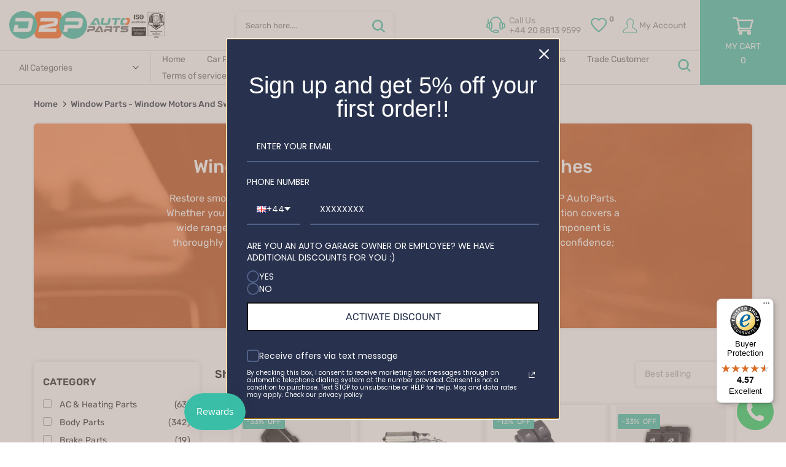

--- FILE ---
content_type: text/html; charset=utf-8
request_url: https://d2pautoparts.com/collections/window-parts-window-motors-and-switches
body_size: 85861
content:
<!doctype html><html
  class="t4sp-theme t4s-wrapper__full_width rtl_false swatch_color_style_2 pr_border_style_1 pr_img_effect_2 enable_eff_img1_true badge_shape_3 css_for_wis_app_true shadow_round_img_false t4s-header__categories is-remove-unavai-2 t4_compare_true t4s-cart-count-0 t4s-pr-ellipsis-true
 no-js"
  lang="en"
  
>
  <head>
<!-- Google Consent Mode V2 Consentmo -->
<script>
  window.consentmo_gcm_initial_state = "";
  window.consentmo_gcm_state = "";
  window.consentmo_gcm_security_storage = "";
  window.consentmo_gcm_ad_storage = "";
  window.consentmo_gcm_analytics_storage = "";
  window.consentmo_gcm_functionality_storage = "";
  window.consentmo_gcm_personalization_storage = "";
  window.consentmo_gcm_ads_data_redaction = "";
  window.consentmo_gcm_url_passthrough = "";
  window.consentmo_gcm_data_layer_name = "";
  
  // Google Consent Mode V2 integration script from Consentmo GDPR
  window.isenseRules = {};
  window.isenseRules.gcm = {
      gcmVersion: 2,
      integrationVersion: 3,
      customChanges: false,
      consentUpdated: false,
      initialState: 7,
      isCustomizationEnabled: false,
      adsDataRedaction: true,
      urlPassthrough: false,
      dataLayer: 'dataLayer',
      categories: { ad_personalization: "marketing", ad_storage: "marketing", ad_user_data: "marketing", analytics_storage: "analytics", functionality_storage: "functionality", personalization_storage: "functionality", security_storage: "strict"},
      storage: { ad_personalization: "false", ad_storage: "false", ad_user_data: "false", analytics_storage: "false", functionality_storage: "false", personalization_storage: "false", security_storage: "false", wait_for_update: 2000 }
  };
  if(window.consentmo_gcm_state !== null && window.consentmo_gcm_state !== "" && window.consentmo_gcm_state !== "0") {
    window.isenseRules.gcm.isCustomizationEnabled = true;
    window.isenseRules.gcm.initialState = window.consentmo_gcm_initial_state === null || window.consentmo_gcm_initial_state.trim() === "" ? window.isenseRules.gcm.initialState : window.consentmo_gcm_initial_state;
    window.isenseRules.gcm.categories.ad_storage = window.consentmo_gcm_ad_storage === null || window.consentmo_gcm_ad_storage.trim() === "" ? window.isenseRules.gcm.categories.ad_storage : window.consentmo_gcm_ad_storage;
    window.isenseRules.gcm.categories.ad_user_data = window.consentmo_gcm_ad_storage === null || window.consentmo_gcm_ad_storage.trim() === "" ? window.isenseRules.gcm.categories.ad_user_data : window.consentmo_gcm_ad_storage;
    window.isenseRules.gcm.categories.ad_personalization = window.consentmo_gcm_ad_storage === null || window.consentmo_gcm_ad_storage.trim() === "" ? window.isenseRules.gcm.categories.ad_personalization : window.consentmo_gcm_ad_storage;
    window.isenseRules.gcm.categories.analytics_storage = window.consentmo_gcm_analytics_storage === null || window.consentmo_gcm_analytics_storage.trim() === "" ? window.isenseRules.gcm.categories.analytics_storage : window.consentmo_gcm_analytics_storage;
    window.isenseRules.gcm.categories.functionality_storage = window.consentmo_gcm_functionality_storage === null || window.consentmo_gcm_functionality_storage.trim() === "" ? window.isenseRules.gcm.categories.functionality_storage : window.consentmo_gcm_functionality_storage;
    window.isenseRules.gcm.categories.personalization_storage = window.consentmo_gcm_personalization_storage === null || window.consentmo_gcm_personalization_storage.trim() === "" ? window.isenseRules.gcm.categories.personalization_storage : window.consentmo_gcm_personalization_storage;
    window.isenseRules.gcm.categories.security_storage = window.consentmo_gcm_security_storage === null || window.consentmo_gcm_security_storage.trim() === "" ? window.isenseRules.gcm.categories.security_storage : window.consentmo_gcm_security_storage;
    window.isenseRules.gcm.urlPassthrough = window.consentmo_gcm_url_passthrough === null || window.consentmo_gcm_url_passthrough.trim() === "" ? window.isenseRules.gcm.urlPassthrough : window.consentmo_gcm_url_passthrough;
    window.isenseRules.gcm.adsDataRedaction = window.consentmo_gcm_ads_data_redaction === null || window.consentmo_gcm_ads_data_redaction.trim() === "" ? window.isenseRules.gcm.adsDataRedaction : window.consentmo_gcm_ads_data_redaction;
    window.isenseRules.gcm.dataLayer = window.consentmo_gcm_data_layer_name === null || window.consentmo_gcm_data_layer_name.trim() === "" ? window.isenseRules.gcm.dataLayer : window.consentmo_gcm_data_layer_name;
  }
  window.isenseRules.initializeGcm = function (rules) {
    if(window.isenseRules.gcm.isCustomizationEnabled) {
      rules.initialState = window.isenseRules.gcm.initialState;
      rules.urlPassthrough = window.isenseRules.gcm.urlPassthrough === true || window.isenseRules.gcm.urlPassthrough === 'true';
      rules.adsDataRedaction = window.isenseRules.gcm.adsDataRedaction === true || window.isenseRules.gcm.adsDataRedaction === 'true';
    }
    
    let initialState = parseInt(rules.initialState);
    let marketingBlocked = initialState === 0 || initialState === 2 || initialState === 5 || initialState === 7;
    let analyticsBlocked = initialState === 0 || initialState === 3 || initialState === 6 || initialState === 7;
    let functionalityBlocked = initialState === 4 || initialState === 5 || initialState === 6 || initialState === 7;

    let gdprCache = localStorage.getItem('gdprCache') ? JSON.parse(localStorage.getItem('gdprCache')) : null;
    if (gdprCache && typeof gdprCache.updatedPreferences !== "undefined") {
      let updatedPreferences = gdprCache.updatedPreferences;
      marketingBlocked = parseInt(updatedPreferences.indexOf('marketing')) > -1;
      analyticsBlocked = parseInt(updatedPreferences.indexOf('analytics')) > -1;
      functionalityBlocked = parseInt(updatedPreferences.indexOf('functionality')) > -1;
    }

    Object.entries(rules.categories).forEach(category => {
      if(rules.storage.hasOwnProperty(category[0])) {
        switch(category[1]) {
          case 'strict':
            rules.storage[category[0]] = "granted";
            break;
          case 'marketing':
            rules.storage[category[0]] = marketingBlocked ? "denied" : "granted";
            break;
          case 'analytics':
            rules.storage[category[0]] = analyticsBlocked ? "denied" : "granted";
            break;
          case 'functionality':
            rules.storage[category[0]] = functionalityBlocked ? "denied" : "granted";
            break;
        }
      }
    });
    rules.consentUpdated = true;
    isenseRules.gcm = rules;
  }

  // Google Consent Mode - initialization start
  window.isenseRules.initializeGcm({
    ...window.isenseRules.gcm,
    adsDataRedaction: true,
    urlPassthrough: false,
    initialState: 7
  });

  /*
  * initialState acceptable values:
  * 0 - Set both ad_storage and analytics_storage to denied
  * 1 - Set all categories to granted
  * 2 - Set only ad_storage to denied
  * 3 - Set only analytics_storage to denied
  * 4 - Set only functionality_storage to denied
  * 5 - Set both ad_storage and functionality_storage to denied
  * 6 - Set both analytics_storage and functionality_storage to denied
  * 7 - Set all categories to denied
  */

  window[window.isenseRules.gcm.dataLayer] = window[window.isenseRules.gcm.dataLayer] || [];
  function gtag() { window[window.isenseRules.gcm.dataLayer].push(arguments); }
  gtag("consent", "default", isenseRules.gcm.storage);
  isenseRules.gcm.adsDataRedaction && gtag("set", "ads_data_redaction", isenseRules.gcm.adsDataRedaction);
  isenseRules.gcm.urlPassthrough && gtag("set", "url_passthrough", isenseRules.gcm.urlPassthrough);
</script>
    <meta charset="utf-8">
    <meta http-equiv="X-UA-Compatible" content="IE=edge">
    <meta
      name="viewport"
      content="width=device-width, initial-scale=1, height=device-height, minimum-scale=1.0, maximum-scale=1.0"
    >
    <meta name="theme-color" content="#fff">
        <link rel="canonical" href="https://d2pautoparts.com/collections/window-parts-window-motors-and-switches">
<!-- End eTrusted bootstrap tag --><link rel="shortcut icon" type="image/png" href="//d2pautoparts.com/cdn/shop/files/d2p_logo_1.png?v=1749543007&width=32"><link
        rel="apple-touch-icon-precomposed"
        type="image/png"
        sizes="152x152"
        href="//d2pautoparts.com/cdn/shop/files/d2p_logo_1.png?v=1749543007&width=152"
      ><link rel="preconnect" href="https://fonts.shopifycdn.com" crossorigin><title>Window Motors &amp; Switches | OEM Quality Replacement Kits &amp; Deals &ndash; D2P Autoparts</title>
      <meta
        name="description"
        content="Fix your power windows now! Shop OEM Quality Motors and Plug-and-Play Switches. Guaranteed Fitment, 1 Year Warranty, and 180-Day Return Policy on all parts."
      ><meta name="keywords" content="Window Parts - Window Motors And Switches, D2P Autoparts, d2pautoparts.com"/><meta name="author" content="D2P">

<meta property="og:site_name" content="D2P Autoparts">
<meta property="og:url" content="https://d2pautoparts.com/collections/window-parts-window-motors-and-switches">
<meta property="og:title" content="Window Motors &amp; Switches | OEM Quality Replacement Kits &amp; Deals">
<meta property="og:type" content="website">
<meta property="og:description" content="Fix your power windows now! Shop OEM Quality Motors and Plug-and-Play Switches. Guaranteed Fitment, 1 Year Warranty, and 180-Day Return Policy on all parts."><meta property="og:image" content="http://d2pautoparts.com/cdn/shop/collections/Window_Components_d27266d0-d6b4-4a15-968a-a9cf5eff1de2.jpg?v=1761822651">
  <meta property="og:image:secure_url" content="https://d2pautoparts.com/cdn/shop/collections/Window_Components_d27266d0-d6b4-4a15-968a-a9cf5eff1de2.jpg?v=1761822651">
  <meta property="og:image:width" content="2240">
  <meta property="og:image:height" content="1260"><meta name="twitter:site" content="@https://www.facebook.com/D2Pautoparts/"><meta name="twitter:card" content="summary_large_image">
<meta name="twitter:title" content="Window Motors &amp; Switches | OEM Quality Replacement Kits &amp; Deals">
<meta name="twitter:description" content="Fix your power windows now! Shop OEM Quality Motors and Plug-and-Play Switches. Guaranteed Fitment, 1 Year Warranty, and 180-Day Return Policy on all parts."><script src="//d2pautoparts.com/cdn/shop/t/47/assets/lazysizes.min.js?v=86244101074946284761733480704" async="async"></script>
    <script src="//d2pautoparts.com/cdn/shop/t/47/assets/global.min.js?v=78080318274296090291733480704" defer="defer"></script>
    <script>window.performance && window.performance.mark && window.performance.mark('shopify.content_for_header.start');</script><meta name="google-site-verification" content="BaX1tR7JDdPfSsxXqOoj8TTBmmKaz0OvpcyE7CaDAlQ">
<meta name="google-site-verification" content="A-RoG6Mi88188zVT6FLckMz16f3JPQZX0YF4KGGIV-A">
<meta name="google-site-verification" content="VviPq6GMOtFPWlY9wDfo9BT6_rMckC35Jr4luIiCjlo">
<meta name="facebook-domain-verification" content="485m0lmd4qze04ry5adc73n6u820zv">
<meta id="shopify-digital-wallet" name="shopify-digital-wallet" content="/43620860059/digital_wallets/dialog">
<meta name="shopify-checkout-api-token" content="145b6566a35330fb1f84f5fea33b00c9">
<meta id="in-context-paypal-metadata" data-shop-id="43620860059" data-venmo-supported="false" data-environment="production" data-locale="en_US" data-paypal-v4="true" data-currency="GBP">
<link rel="alternate" type="application/atom+xml" title="Feed" href="/collections/window-parts-window-motors-and-switches.atom" />
<link rel="alternate" hreflang="x-default" href="https://d2pautoparts.com/collections/window-parts-window-motors-and-switches">
<link rel="alternate" hreflang="en" href="https://d2pautoparts.com/collections/window-parts-window-motors-and-switches">
<link rel="alternate" hreflang="en-IE" href="https://d2pautoparts.com/en-ie/collections/window-parts-window-motors-and-switches">
<link rel="alternate" type="application/json+oembed" href="https://d2pautoparts.com/collections/window-parts-window-motors-and-switches.oembed">
<script async="async" src="/checkouts/internal/preloads.js?locale=en-GB"></script>
<link rel="preconnect" href="https://shop.app" crossorigin="anonymous">
<script async="async" src="https://shop.app/checkouts/internal/preloads.js?locale=en-GB&shop_id=43620860059" crossorigin="anonymous"></script>
<script id="apple-pay-shop-capabilities" type="application/json">{"shopId":43620860059,"countryCode":"GB","currencyCode":"GBP","merchantCapabilities":["supports3DS"],"merchantId":"gid:\/\/shopify\/Shop\/43620860059","merchantName":"D2P Autoparts","requiredBillingContactFields":["postalAddress","email","phone"],"requiredShippingContactFields":["postalAddress","email","phone"],"shippingType":"shipping","supportedNetworks":["visa","maestro","masterCard","amex","discover","elo"],"total":{"type":"pending","label":"D2P Autoparts","amount":"1.00"},"shopifyPaymentsEnabled":true,"supportsSubscriptions":true}</script>
<script id="shopify-features" type="application/json">{"accessToken":"145b6566a35330fb1f84f5fea33b00c9","betas":["rich-media-storefront-analytics"],"domain":"d2pautoparts.com","predictiveSearch":true,"shopId":43620860059,"locale":"en"}</script>
<script>var Shopify = Shopify || {};
Shopify.shop = "d2pautoparts.myshopify.com";
Shopify.locale = "en";
Shopify.currency = {"active":"GBP","rate":"1.0"};
Shopify.country = "GB";
Shopify.theme = {"name":"CWS-YMM-Working YMM2024 December","id":176864264579,"schema_name":"Kalles","schema_version":"4.1.6","theme_store_id":null,"role":"main"};
Shopify.theme.handle = "null";
Shopify.theme.style = {"id":null,"handle":null};
Shopify.cdnHost = "d2pautoparts.com/cdn";
Shopify.routes = Shopify.routes || {};
Shopify.routes.root = "/";</script>
<script type="module">!function(o){(o.Shopify=o.Shopify||{}).modules=!0}(window);</script>
<script>!function(o){function n(){var o=[];function n(){o.push(Array.prototype.slice.apply(arguments))}return n.q=o,n}var t=o.Shopify=o.Shopify||{};t.loadFeatures=n(),t.autoloadFeatures=n()}(window);</script>
<script>
  window.ShopifyPay = window.ShopifyPay || {};
  window.ShopifyPay.apiHost = "shop.app\/pay";
  window.ShopifyPay.redirectState = null;
</script>
<script id="shop-js-analytics" type="application/json">{"pageType":"collection"}</script>
<script defer="defer" async type="module" src="//d2pautoparts.com/cdn/shopifycloud/shop-js/modules/v2/client.init-shop-cart-sync_BT-GjEfc.en.esm.js"></script>
<script defer="defer" async type="module" src="//d2pautoparts.com/cdn/shopifycloud/shop-js/modules/v2/chunk.common_D58fp_Oc.esm.js"></script>
<script defer="defer" async type="module" src="//d2pautoparts.com/cdn/shopifycloud/shop-js/modules/v2/chunk.modal_xMitdFEc.esm.js"></script>
<script type="module">
  await import("//d2pautoparts.com/cdn/shopifycloud/shop-js/modules/v2/client.init-shop-cart-sync_BT-GjEfc.en.esm.js");
await import("//d2pautoparts.com/cdn/shopifycloud/shop-js/modules/v2/chunk.common_D58fp_Oc.esm.js");
await import("//d2pautoparts.com/cdn/shopifycloud/shop-js/modules/v2/chunk.modal_xMitdFEc.esm.js");

  window.Shopify.SignInWithShop?.initShopCartSync?.({"fedCMEnabled":true,"windoidEnabled":true});

</script>
<script>
  window.Shopify = window.Shopify || {};
  if (!window.Shopify.featureAssets) window.Shopify.featureAssets = {};
  window.Shopify.featureAssets['shop-js'] = {"shop-cart-sync":["modules/v2/client.shop-cart-sync_DZOKe7Ll.en.esm.js","modules/v2/chunk.common_D58fp_Oc.esm.js","modules/v2/chunk.modal_xMitdFEc.esm.js"],"init-fed-cm":["modules/v2/client.init-fed-cm_B6oLuCjv.en.esm.js","modules/v2/chunk.common_D58fp_Oc.esm.js","modules/v2/chunk.modal_xMitdFEc.esm.js"],"shop-cash-offers":["modules/v2/client.shop-cash-offers_D2sdYoxE.en.esm.js","modules/v2/chunk.common_D58fp_Oc.esm.js","modules/v2/chunk.modal_xMitdFEc.esm.js"],"shop-login-button":["modules/v2/client.shop-login-button_QeVjl5Y3.en.esm.js","modules/v2/chunk.common_D58fp_Oc.esm.js","modules/v2/chunk.modal_xMitdFEc.esm.js"],"pay-button":["modules/v2/client.pay-button_DXTOsIq6.en.esm.js","modules/v2/chunk.common_D58fp_Oc.esm.js","modules/v2/chunk.modal_xMitdFEc.esm.js"],"shop-button":["modules/v2/client.shop-button_DQZHx9pm.en.esm.js","modules/v2/chunk.common_D58fp_Oc.esm.js","modules/v2/chunk.modal_xMitdFEc.esm.js"],"avatar":["modules/v2/client.avatar_BTnouDA3.en.esm.js"],"init-windoid":["modules/v2/client.init-windoid_CR1B-cfM.en.esm.js","modules/v2/chunk.common_D58fp_Oc.esm.js","modules/v2/chunk.modal_xMitdFEc.esm.js"],"init-shop-for-new-customer-accounts":["modules/v2/client.init-shop-for-new-customer-accounts_C_vY_xzh.en.esm.js","modules/v2/client.shop-login-button_QeVjl5Y3.en.esm.js","modules/v2/chunk.common_D58fp_Oc.esm.js","modules/v2/chunk.modal_xMitdFEc.esm.js"],"init-shop-email-lookup-coordinator":["modules/v2/client.init-shop-email-lookup-coordinator_BI7n9ZSv.en.esm.js","modules/v2/chunk.common_D58fp_Oc.esm.js","modules/v2/chunk.modal_xMitdFEc.esm.js"],"init-shop-cart-sync":["modules/v2/client.init-shop-cart-sync_BT-GjEfc.en.esm.js","modules/v2/chunk.common_D58fp_Oc.esm.js","modules/v2/chunk.modal_xMitdFEc.esm.js"],"shop-toast-manager":["modules/v2/client.shop-toast-manager_DiYdP3xc.en.esm.js","modules/v2/chunk.common_D58fp_Oc.esm.js","modules/v2/chunk.modal_xMitdFEc.esm.js"],"init-customer-accounts":["modules/v2/client.init-customer-accounts_D9ZNqS-Q.en.esm.js","modules/v2/client.shop-login-button_QeVjl5Y3.en.esm.js","modules/v2/chunk.common_D58fp_Oc.esm.js","modules/v2/chunk.modal_xMitdFEc.esm.js"],"init-customer-accounts-sign-up":["modules/v2/client.init-customer-accounts-sign-up_iGw4briv.en.esm.js","modules/v2/client.shop-login-button_QeVjl5Y3.en.esm.js","modules/v2/chunk.common_D58fp_Oc.esm.js","modules/v2/chunk.modal_xMitdFEc.esm.js"],"shop-follow-button":["modules/v2/client.shop-follow-button_CqMgW2wH.en.esm.js","modules/v2/chunk.common_D58fp_Oc.esm.js","modules/v2/chunk.modal_xMitdFEc.esm.js"],"checkout-modal":["modules/v2/client.checkout-modal_xHeaAweL.en.esm.js","modules/v2/chunk.common_D58fp_Oc.esm.js","modules/v2/chunk.modal_xMitdFEc.esm.js"],"shop-login":["modules/v2/client.shop-login_D91U-Q7h.en.esm.js","modules/v2/chunk.common_D58fp_Oc.esm.js","modules/v2/chunk.modal_xMitdFEc.esm.js"],"lead-capture":["modules/v2/client.lead-capture_BJmE1dJe.en.esm.js","modules/v2/chunk.common_D58fp_Oc.esm.js","modules/v2/chunk.modal_xMitdFEc.esm.js"],"payment-terms":["modules/v2/client.payment-terms_Ci9AEqFq.en.esm.js","modules/v2/chunk.common_D58fp_Oc.esm.js","modules/v2/chunk.modal_xMitdFEc.esm.js"]};
</script>
<script>(function() {
  var isLoaded = false;
  function asyncLoad() {
    if (isLoaded) return;
    isLoaded = true;
    var urls = ["https:\/\/worldphoneize.app\/js\/v1.js?shop=d2pautoparts.myshopify.com","https:\/\/tseish-app.connect.trustedshops.com\/esc.js?apiBaseUrl=aHR0cHM6Ly90c2Vpc2gtYXBwLmNvbm5lY3QudHJ1c3RlZHNob3BzLmNvbQ==\u0026instanceId=ZDJwYXV0b3BhcnRzLm15c2hvcGlmeS5jb20=\u0026shop=d2pautoparts.myshopify.com"];
    for (var i = 0; i < urls.length; i++) {
      var s = document.createElement('script');
      s.type = 'text/javascript';
      s.async = true;
      s.src = urls[i];
      var x = document.getElementsByTagName('script')[0];
      x.parentNode.insertBefore(s, x);
    }
  };
  if(window.attachEvent) {
    window.attachEvent('onload', asyncLoad);
  } else {
    window.addEventListener('load', asyncLoad, false);
  }
})();</script>
<script id="__st">var __st={"a":43620860059,"offset":0,"reqid":"5bb45b65-f44f-40d7-87aa-938cc50a3d4a-1769383865","pageurl":"d2pautoparts.com\/collections\/window-parts-window-motors-and-switches","u":"ba962b274fa9","p":"collection","rtyp":"collection","rid":210155864219};</script>
<script>window.ShopifyPaypalV4VisibilityTracking = true;</script>
<script id="captcha-bootstrap">!function(){'use strict';const t='contact',e='account',n='new_comment',o=[[t,t],['blogs',n],['comments',n],[t,'customer']],c=[[e,'customer_login'],[e,'guest_login'],[e,'recover_customer_password'],[e,'create_customer']],r=t=>t.map((([t,e])=>`form[action*='/${t}']:not([data-nocaptcha='true']) input[name='form_type'][value='${e}']`)).join(','),a=t=>()=>t?[...document.querySelectorAll(t)].map((t=>t.form)):[];function s(){const t=[...o],e=r(t);return a(e)}const i='password',u='form_key',d=['recaptcha-v3-token','g-recaptcha-response','h-captcha-response',i],f=()=>{try{return window.sessionStorage}catch{return}},m='__shopify_v',_=t=>t.elements[u];function p(t,e,n=!1){try{const o=window.sessionStorage,c=JSON.parse(o.getItem(e)),{data:r}=function(t){const{data:e,action:n}=t;return t[m]||n?{data:e,action:n}:{data:t,action:n}}(c);for(const[e,n]of Object.entries(r))t.elements[e]&&(t.elements[e].value=n);n&&o.removeItem(e)}catch(o){console.error('form repopulation failed',{error:o})}}const l='form_type',E='cptcha';function T(t){t.dataset[E]=!0}const w=window,h=w.document,L='Shopify',v='ce_forms',y='captcha';let A=!1;((t,e)=>{const n=(g='f06e6c50-85a8-45c8-87d0-21a2b65856fe',I='https://cdn.shopify.com/shopifycloud/storefront-forms-hcaptcha/ce_storefront_forms_captcha_hcaptcha.v1.5.2.iife.js',D={infoText:'Protected by hCaptcha',privacyText:'Privacy',termsText:'Terms'},(t,e,n)=>{const o=w[L][v],c=o.bindForm;if(c)return c(t,g,e,D).then(n);var r;o.q.push([[t,g,e,D],n]),r=I,A||(h.body.append(Object.assign(h.createElement('script'),{id:'captcha-provider',async:!0,src:r})),A=!0)});var g,I,D;w[L]=w[L]||{},w[L][v]=w[L][v]||{},w[L][v].q=[],w[L][y]=w[L][y]||{},w[L][y].protect=function(t,e){n(t,void 0,e),T(t)},Object.freeze(w[L][y]),function(t,e,n,w,h,L){const[v,y,A,g]=function(t,e,n){const i=e?o:[],u=t?c:[],d=[...i,...u],f=r(d),m=r(i),_=r(d.filter((([t,e])=>n.includes(e))));return[a(f),a(m),a(_),s()]}(w,h,L),I=t=>{const e=t.target;return e instanceof HTMLFormElement?e:e&&e.form},D=t=>v().includes(t);t.addEventListener('submit',(t=>{const e=I(t);if(!e)return;const n=D(e)&&!e.dataset.hcaptchaBound&&!e.dataset.recaptchaBound,o=_(e),c=g().includes(e)&&(!o||!o.value);(n||c)&&t.preventDefault(),c&&!n&&(function(t){try{if(!f())return;!function(t){const e=f();if(!e)return;const n=_(t);if(!n)return;const o=n.value;o&&e.removeItem(o)}(t);const e=Array.from(Array(32),(()=>Math.random().toString(36)[2])).join('');!function(t,e){_(t)||t.append(Object.assign(document.createElement('input'),{type:'hidden',name:u})),t.elements[u].value=e}(t,e),function(t,e){const n=f();if(!n)return;const o=[...t.querySelectorAll(`input[type='${i}']`)].map((({name:t})=>t)),c=[...d,...o],r={};for(const[a,s]of new FormData(t).entries())c.includes(a)||(r[a]=s);n.setItem(e,JSON.stringify({[m]:1,action:t.action,data:r}))}(t,e)}catch(e){console.error('failed to persist form',e)}}(e),e.submit())}));const S=(t,e)=>{t&&!t.dataset[E]&&(n(t,e.some((e=>e===t))),T(t))};for(const o of['focusin','change'])t.addEventListener(o,(t=>{const e=I(t);D(e)&&S(e,y())}));const B=e.get('form_key'),M=e.get(l),P=B&&M;t.addEventListener('DOMContentLoaded',(()=>{const t=y();if(P)for(const e of t)e.elements[l].value===M&&p(e,B);[...new Set([...A(),...v().filter((t=>'true'===t.dataset.shopifyCaptcha))])].forEach((e=>S(e,t)))}))}(h,new URLSearchParams(w.location.search),n,t,e,['guest_login'])})(!0,!0)}();</script>
<script integrity="sha256-4kQ18oKyAcykRKYeNunJcIwy7WH5gtpwJnB7kiuLZ1E=" data-source-attribution="shopify.loadfeatures" defer="defer" src="//d2pautoparts.com/cdn/shopifycloud/storefront/assets/storefront/load_feature-a0a9edcb.js" crossorigin="anonymous"></script>
<script crossorigin="anonymous" defer="defer" src="//d2pautoparts.com/cdn/shopifycloud/storefront/assets/shopify_pay/storefront-65b4c6d7.js?v=20250812"></script>
<script data-source-attribution="shopify.dynamic_checkout.dynamic.init">var Shopify=Shopify||{};Shopify.PaymentButton=Shopify.PaymentButton||{isStorefrontPortableWallets:!0,init:function(){window.Shopify.PaymentButton.init=function(){};var t=document.createElement("script");t.src="https://d2pautoparts.com/cdn/shopifycloud/portable-wallets/latest/portable-wallets.en.js",t.type="module",document.head.appendChild(t)}};
</script>
<script data-source-attribution="shopify.dynamic_checkout.buyer_consent">
  function portableWalletsHideBuyerConsent(e){var t=document.getElementById("shopify-buyer-consent"),n=document.getElementById("shopify-subscription-policy-button");t&&n&&(t.classList.add("hidden"),t.setAttribute("aria-hidden","true"),n.removeEventListener("click",e))}function portableWalletsShowBuyerConsent(e){var t=document.getElementById("shopify-buyer-consent"),n=document.getElementById("shopify-subscription-policy-button");t&&n&&(t.classList.remove("hidden"),t.removeAttribute("aria-hidden"),n.addEventListener("click",e))}window.Shopify?.PaymentButton&&(window.Shopify.PaymentButton.hideBuyerConsent=portableWalletsHideBuyerConsent,window.Shopify.PaymentButton.showBuyerConsent=portableWalletsShowBuyerConsent);
</script>
<script data-source-attribution="shopify.dynamic_checkout.cart.bootstrap">document.addEventListener("DOMContentLoaded",(function(){function t(){return document.querySelector("shopify-accelerated-checkout-cart, shopify-accelerated-checkout")}if(t())Shopify.PaymentButton.init();else{new MutationObserver((function(e,n){t()&&(Shopify.PaymentButton.init(),n.disconnect())})).observe(document.body,{childList:!0,subtree:!0})}}));
</script>
<script id='scb4127' type='text/javascript' async='' src='https://d2pautoparts.com/cdn/shopifycloud/privacy-banner/storefront-banner.js'></script><link id="shopify-accelerated-checkout-styles" rel="stylesheet" media="screen" href="https://d2pautoparts.com/cdn/shopifycloud/portable-wallets/latest/accelerated-checkout-backwards-compat.css" crossorigin="anonymous">
<style id="shopify-accelerated-checkout-cart">
        #shopify-buyer-consent {
  margin-top: 1em;
  display: inline-block;
  width: 100%;
}

#shopify-buyer-consent.hidden {
  display: none;
}

#shopify-subscription-policy-button {
  background: none;
  border: none;
  padding: 0;
  text-decoration: underline;
  font-size: inherit;
  cursor: pointer;
}

#shopify-subscription-policy-button::before {
  box-shadow: none;
}

      </style>

<script>window.performance && window.performance.mark && window.performance.mark('shopify.content_for_header.end');</script>
<link rel="preload" as="font" href="//d2pautoparts.com/cdn/fonts/rubik/rubik_n4.c2fb67c90aa34ecf8da34fc1da937ee9c0c27942.woff2" type="font/woff2" crossorigin><link rel="preload" as="font" href="//d2pautoparts.com/cdn/fonts/rubik/rubik_n4.c2fb67c90aa34ecf8da34fc1da937ee9c0c27942.woff2" type="font/woff2" crossorigin><link rel="preload" as="font" href="//d2pautoparts.com/cdn/fonts/rubik/rubik_n4.c2fb67c90aa34ecf8da34fc1da937ee9c0c27942.woff2" type="font/woff2" crossorigin><link href="//d2pautoparts.com/cdn/shop/t/47/assets/base.css?v=158191739255226942441733480704" rel="stylesheet" type="text/css" media="all" /><style data-shopify>@font-face {
  font-family: Rubik;
  font-weight: 300;
  font-style: normal;
  font-display: swap;
  src: url("//d2pautoparts.com/cdn/fonts/rubik/rubik_n3.28109fbcae8bc8da2127ed6af6c67e4379561eae.woff2") format("woff2"),
       url("//d2pautoparts.com/cdn/fonts/rubik/rubik_n3.942906c434ddf3af9a94498663613ee37f663688.woff") format("woff");
}
@font-face {
  font-family: Rubik;
  font-weight: 300;
  font-style: italic;
  font-display: swap;
  src: url("//d2pautoparts.com/cdn/fonts/rubik/rubik_i3.b05e6185d3b0db0348bd29e75970654320ebece5.woff2") format("woff2"),
       url("//d2pautoparts.com/cdn/fonts/rubik/rubik_i3.17e9c9c746422f896724a3d9c732ae33fc2e19fd.woff") format("woff");
}
@font-face {
  font-family: Rubik;
  font-weight: 400;
  font-style: normal;
  font-display: swap;
  src: url("//d2pautoparts.com/cdn/fonts/rubik/rubik_n4.c2fb67c90aa34ecf8da34fc1da937ee9c0c27942.woff2") format("woff2"),
       url("//d2pautoparts.com/cdn/fonts/rubik/rubik_n4.d229bd4a6a25ec476a0829a74bf3657a5fd9aa36.woff") format("woff");
}
@font-face {
  font-family: Rubik;
  font-weight: 400;
  font-style: italic;
  font-display: swap;
  src: url("//d2pautoparts.com/cdn/fonts/rubik/rubik_i4.528fdfa8adf0c2cb49c0f6d132dcaffa910849d6.woff2") format("woff2"),
       url("//d2pautoparts.com/cdn/fonts/rubik/rubik_i4.937396c2106c0db7a4072bbcd373d4e3d0ab306b.woff") format("woff");
}
@font-face {
  font-family: Rubik;
  font-weight: 500;
  font-style: normal;
  font-display: swap;
  src: url("//d2pautoparts.com/cdn/fonts/rubik/rubik_n5.46f1bf0063ef6b3840ba0b9b71e86033a15b4466.woff2") format("woff2"),
       url("//d2pautoparts.com/cdn/fonts/rubik/rubik_n5.c73c6e4dcc7dfb4852265eb6e0e59860278f8b84.woff") format("woff");
}
@font-face {
  font-family: Rubik;
  font-weight: 500;
  font-style: italic;
  font-display: swap;
  src: url("//d2pautoparts.com/cdn/fonts/rubik/rubik_i5.19a99c8c803a7eb25104a980b664bd43b48a64b8.woff2") format("woff2"),
       url("//d2pautoparts.com/cdn/fonts/rubik/rubik_i5.db4b713e0bbf7f5de357c310adbf9d63fefcef30.woff") format("woff");
}
@font-face {
  font-family: Rubik;
  font-weight: 600;
  font-style: normal;
  font-display: swap;
  src: url("//d2pautoparts.com/cdn/fonts/rubik/rubik_n6.67aea03a872140ecba69ec8f230a6b23b75ea115.woff2") format("woff2"),
       url("//d2pautoparts.com/cdn/fonts/rubik/rubik_n6.68bdcdd14ff1017f6af9d9be50d3740fc083b3fd.woff") format("woff");
}
@font-face {
  font-family: Rubik;
  font-weight: 600;
  font-style: italic;
  font-display: swap;
  src: url("//d2pautoparts.com/cdn/fonts/rubik/rubik_i6.5023766262fd45dbd0fd5eaa5993b459c760c142.woff2") format("woff2"),
       url("//d2pautoparts.com/cdn/fonts/rubik/rubik_i6.d8047660bfa53ce9fbb8f4dbd284414c9080892d.woff") format("woff");
}
@font-face {
  font-family: Rubik;
  font-weight: 700;
  font-style: normal;
  font-display: swap;
  src: url("//d2pautoparts.com/cdn/fonts/rubik/rubik_n7.9ddb1ff19ac4667369e1c444a6663062e115e651.woff2") format("woff2"),
       url("//d2pautoparts.com/cdn/fonts/rubik/rubik_n7.2f2815a4763d5118fdb49ad25ccceea3eafcae92.woff") format("woff");
}
@font-face {
  font-family: Rubik;
  font-weight: 700;
  font-style: italic;
  font-display: swap;
  src: url("//d2pautoparts.com/cdn/fonts/rubik/rubik_i7.e37585fef76596b7b87ec84ca28db2ef5e3df433.woff2") format("woff2"),
       url("//d2pautoparts.com/cdn/fonts/rubik/rubik_i7.a18d51774424b841c335ca3a15ab66cba9fce8c1.woff") format("woff");
}
@font-face {
  font-family: Rubik;
  font-weight: 800;
  font-style: normal;
  font-display: swap;
  src: url("//d2pautoparts.com/cdn/fonts/rubik/rubik_n8.0e2a45261abf287b16304e1c6dd377a13b80a8e8.woff2") format("woff2"),
       url("//d2pautoparts.com/cdn/fonts/rubik/rubik_n8.a389d3ad276d8a1ed2d6e4f277512482adca2b8d.woff") format("woff");
}
@font-face {
  font-family: Rubik;
  font-weight: 800;
  font-style: italic;
  font-display: swap;
  src: url("//d2pautoparts.com/cdn/fonts/rubik/rubik_i8.2db9569f9372ba84f6c1b95d3baaa7cbcf24124c.woff2") format("woff2"),
       url("//d2pautoparts.com/cdn/fonts/rubik/rubik_i8.51d91a148e05c7f12999089e4b31ac58fd310886.woff") format("woff");
}
@font-face {
  font-family: Rubik;
  font-weight: 900;
  font-style: normal;
  font-display: swap;
  src: url("//d2pautoparts.com/cdn/fonts/rubik/rubik_n9.a96af3fadf0eee23bf8ef1d527f20fc303ee8e39.woff2") format("woff2"),
       url("//d2pautoparts.com/cdn/fonts/rubik/rubik_n9.912473bc6ceb91ff8a2bf1f305978282842fa234.woff") format("woff");
}
@font-face {
  font-family: Rubik;
  font-weight: 900;
  font-style: italic;
  font-display: swap;
  src: url("//d2pautoparts.com/cdn/fonts/rubik/rubik_i9.5a5cd131910258a8e78b0ddc29daffb39b5a8ed8.woff2") format("woff2"),
       url("//d2pautoparts.com/cdn/fonts/rubik/rubik_i9.6981883564a7131b5ea3d258b2aecac36a209d42.woff") format("woff");
}
:root {
        
         /* CSS Variables */
        --wrapper-mw      : 1580px;
        --font-family-1   : Rubik, sans-serif;;
        --font-family-2   : Rubik, sans-serif;;
        --font-family-3   : Rubik, sans-serif;;
        --font-body-family   : Rubik, sans-serif;;
        --font-heading-family: Rubik, sans-serif;;
       
        
        --t4s-success-color       : #428445;
        --t4s-success-color-rgb   : 66, 132, 69;
        --t4s-warning-color       : #e0b252;
        --t4s-warning-color-rgb   : 224, 178, 82;
        --t4s-error-color         : #EB001B;
        --t4s-error-color-rgb     : 235, 0, 27;
        --t4s-light-color         : #ffffff;
        --t4s-dark-color          : #222222;
        --t4s-highlight-color     : #ec0101;
        --t4s-tooltip-background  : #383838;
        --t4s-tooltip-color       : #fff;
        --primary-sw-color        : #333;
        --primary-sw-color-rgb    : 51, 51, 51;
        --border-sw-color         : #ddd;
        --secondary-sw-color      : #878787;
        --primary-price-color     : #ec0101;
        --secondary-price-color   : #878787;
        
        --t4s-body-background     : #fff;
        --text-color              : #878787;
        --text-color-rgb          : 135, 135, 135;
        --heading-color           : #222222;
        --accent-color            : #f94f13;
        --accent-color-rgb        : 249, 79, 19;
        --accent-color-darken     : #bb3405;
        --accent-color-hover      : var(--accent-color-darken);
        --secondary-color         : #222;
        --secondary-color-rgb     : 34, 34, 34;
        --link-color              : #878787;
        --link-color-hover        : #f94f13;
        --border-color            : #222;
        --border-color-rgb        : 34, 34, 34;
        --border-primary-color    : #333;
        --button-background       : #222;
        --button-color            : #fff;
        --button-background-hover : #f94f13;
        --button-color-hover      : #fff;

        --sale-badge-background    : #f94f13;
        --sale-badge-color         : #fff;
        --new-badge-background     : #109533;
        --new-badge-color          : #fff;
        --preorder-badge-background: #0774d7;
        --preorder-badge-color     : #fff;
        --soldout-badge-background : #999999;
        --soldout-badge-color      : #fff;
        --custom-badge-background  : #00A500;
        --custom-badge-color       : #fff;/* Shopify related variables */
        --payment-terms-background-color: ;
        
        --lz-background: #f5f5f5;
        --lz-img: url("//d2pautoparts.com/cdn/shop/t/47/assets/t4s_loader.svg?v=161424687596646803331733480704");}

    html {
      font-size: 62.5%;
      height: 100%;
    }

    body {
      margin: 0;
      overflow-x: hidden;
      font-size:14px;
      letter-spacing: 0px;
      color: var(--text-color);
      font-family: var(--font-body-family);
      line-height: 1.7;
      font-weight: 400;
      -webkit-font-smoothing: auto;
      -moz-osx-font-smoothing: auto;
    }
    /*
    @media screen and (min-width: 750px) {
      body {
        font-size: 1.6rem;
      }
    }
    */

    h1, h2, h3, h4, h5, h6, .t4s_as_title {
      color: var(--heading-color);
      font-family: var(--font-heading-family);
      line-height: 1.4;
      font-weight: 600;
      letter-spacing: 0px;
    }
    h1 { font-size: 18px }
    h2 { font-size: 18px }
    h3 { font-size: 18px }
    h4 { font-size: 18px }
    h5 { font-size: 16px }
    h6 { font-size: 12px }
    a,.t4s_as_link {
      /* font-family: var(--font-link-family); */
      color: var(--link-color);
    }
    a:hover,.t4s_as_link:hover {
      color: var(--link-color-hover);
    }
    button,
    input,
    optgroup,
    select,
    textarea {
      border-color: var(--border-color);
    }
    .t4s_as_button,
    button,
    input[type="button"]:not(.t4s-btn),
    input[type="reset"],
    input[type="submit"]:not(.t4s-btn) {
      font-family: var(--font-button-family);
      color: var(--button-color);
      background-color: var(--button-background);
      border-color: var(--button-background);
    }
    .t4s_as_button:hover,
    button:hover,
    input[type="button"]:not(.t4s-btn):hover, 
    input[type="reset"]:hover,
    input[type="submit"]:not(.t4s-btn):hover  {
      color: var(--button-color-hover);
      background-color: var(--button-background-hover);
      border-color: var(--button-background-hover);
    }
    
    .t4s-cp,.t4s-color-accent { color : var(--accent-color) }.t4s-ct,.t4s-color-text { color : var(--text-color) }.t4s-ch,.t4ss-color-heading { color : var(--heading-color) }.t4s-csecondary { color : var(--secondary-color) }
    
    .t4s-fnt-fm-1 {
      font-family: var(--font-family-1) !important;
    }
    .t4s-fnt-fm-2 {
      font-family: var(--font-family-2) !important;
    }
    .t4s-fnt-fm-3 {
      font-family: var(--font-family-3) !important;
    }
    .t4s-cr {
        color: var(--t4s-highlight-color);
    }
    .t4s-price__sale { color: var(--primary-price-color); }.t4s-fix-overflow.t4s-row { max-width: 100vw;margin-left: auto;margin-right: auto;}.lazyloadt4s-opt {opacity: 1 !important;transition: opacity 0s, transform 1s !important;}.t4s-d-block {display: block;}.t4s-d-none {display: none;}@media (min-width: 768px) {.t4s-d-md-block {display: block;}.t4s-d-md-none {display: none; }}@media (min-width: 1025px) {.t4s-d-lg-block {display: block;}.t4s-d-lg-none {display: none; }}</style><script>
 const t4sXMLHttpRequest = window.XMLHttpRequest, documentElementT4s = document.documentElement; documentElementT4s.className = documentElementT4s.className.replace('no-js', 'js');function loadImageT4s(_this) { _this.classList.add('lazyloadt4sed')};(function() { const matchMediaHoverT4s = (window.matchMedia('(-moz-touch-enabled: 1), (hover: none)')).matches; documentElementT4s.className += ((window.CSS && window.CSS.supports('(position: sticky) or (position: -webkit-sticky)')) ? ' t4sp-sticky' : ' t4sp-no-sticky'); documentElementT4s.className += matchMediaHoverT4s ? ' t4sp-no-hover' : ' t4sp-hover'; window.onpageshow = function() { if (performance.navigation.type === 2) {document.dispatchEvent(new CustomEvent('cart:refresh'))} }; if (!matchMediaHoverT4s && window.width > 1024) { document.addEventListener('mousemove', function(evt) { documentElementT4s.classList.replace('t4sp-no-hover','t4sp-hover'); document.dispatchEvent(new CustomEvent('theme:hover')); }, {once : true} ); } }());</script><script
      src="https://cdnjs.cloudflare.com/ajax/libs/jquery/3.7.0/jquery.min.js"
      integrity="sha512-3gJwYpMe3QewGELv8k/BX9vcqhryRdzRMxVfq6ngyWXwo03GFEzjsUm8Q7RZcHPHksttq7/GFoxjCVUjkjvPdw=="
      crossorigin="anonymous"
      referrerpolicy="no-referrer"
    ></script>
      <link rel="stylesheet" href="//d2pautoparts.com/cdn/shop/t/47/assets/mobile-homepage-fixes.css?v=98347488138451101701733480704">
    <script src="//d2pautoparts.com/cdn/shop/t/47/assets/custom.js?v=76363613906178337151733480704" defer="defer"></script>
    <!-- Begin eTrusted bootstrap tag -->
<script src="https://integrations.etrusted.com/applications/widget.js/v2" defer async></script>
<!-- End eTrusted bootstrap tag -->
  <!-- BEGIN app block: shopify://apps/judge-me-reviews/blocks/judgeme_core/61ccd3b1-a9f2-4160-9fe9-4fec8413e5d8 --><!-- Start of Judge.me Core -->






<link rel="dns-prefetch" href="https://cdn2.judge.me/cdn/widget_frontend">
<link rel="dns-prefetch" href="https://cdn.judge.me">
<link rel="dns-prefetch" href="https://cdn1.judge.me">
<link rel="dns-prefetch" href="https://api.judge.me">

<script data-cfasync='false' class='jdgm-settings-script'>window.jdgmSettings={"pagination":5,"disable_web_reviews":false,"badge_no_review_text":"No reviews","badge_n_reviews_text":"{{ n }} review/reviews","badge_star_color":"#3abea7","hide_badge_preview_if_no_reviews":true,"badge_hide_text":false,"enforce_center_preview_badge":false,"widget_title":"Customer Reviews","widget_open_form_text":"Write a review","widget_close_form_text":"Cancel review","widget_refresh_page_text":"Refresh page","widget_summary_text":"Based on {{ number_of_reviews }} review/reviews","widget_no_review_text":"Be the first to write a review","widget_name_field_text":"Display name","widget_verified_name_field_text":"Verified Name (public)","widget_name_placeholder_text":"Display name","widget_required_field_error_text":"This field is required.","widget_email_field_text":"Email address","widget_verified_email_field_text":"Verified Email (private, can not be edited)","widget_email_placeholder_text":"Your email address","widget_email_field_error_text":"Please enter a valid email address.","widget_rating_field_text":"Rating","widget_review_title_field_text":"Review Title","widget_review_title_placeholder_text":"Product review a title","widget_review_body_field_text":"Review content","widget_review_body_placeholder_text":"Write your product experience here","widget_pictures_field_text":"Picture/Video (optional)","widget_submit_review_text":"Submit Review","widget_submit_verified_review_text":"Submit Verified Review","widget_submit_success_msg_with_auto_publish":"Thank you! Please refresh the page in a few moments to see your review. You can remove or edit your review by logging into \u003ca href='https://judge.me/login' target='_blank' rel='nofollow noopener'\u003eJudge.me\u003c/a\u003e","widget_submit_success_msg_no_auto_publish":"Thank you! Your review will be published as soon as it is approved by the shop admin. You can remove or edit your review by logging into \u003ca href='https://judge.me/login' target='_blank' rel='nofollow noopener'\u003eJudge.me\u003c/a\u003e","widget_show_default_reviews_out_of_total_text":"Showing {{ n_reviews_shown }} out of {{ n_reviews }} reviews.","widget_show_all_link_text":"Show all","widget_show_less_link_text":"Show less","widget_author_said_text":"{{ reviewer_name }} said:","widget_days_text":"{{ n }} days ago","widget_weeks_text":"{{ n }} week/weeks ago","widget_months_text":"{{ n }} month/months ago","widget_years_text":"{{ n }} year/years ago","widget_yesterday_text":"Yesterday","widget_today_text":"Today","widget_replied_text":"\u003e\u003e {{ shop_name }} replied:","widget_read_more_text":"Read more","widget_reviewer_name_as_initial":"","widget_rating_filter_color":"#fc6619","widget_rating_filter_see_all_text":"See all reviews","widget_sorting_most_recent_text":"Most Recent","widget_sorting_highest_rating_text":"Highest Rating","widget_sorting_lowest_rating_text":"Lowest Rating","widget_sorting_with_pictures_text":"Only Pictures","widget_sorting_most_helpful_text":"Most Helpful","widget_open_question_form_text":"Ask a question","widget_reviews_subtab_text":"Reviews","widget_questions_subtab_text":"Questions","widget_question_label_text":"Question","widget_answer_label_text":"Answer","widget_question_placeholder_text":"Write your question here","widget_submit_question_text":"Submit Question","widget_question_submit_success_text":"Thank you for your question! We will notify you once it gets answered.","widget_star_color":"#3abea7","verified_badge_text":"Verified","verified_badge_bg_color":"","verified_badge_text_color":"","verified_badge_placement":"left-of-reviewer-name","widget_review_max_height":2,"widget_hide_border":false,"widget_social_share":false,"widget_thumb":false,"widget_review_location_show":false,"widget_location_format":"country_iso_code","all_reviews_include_out_of_store_products":true,"all_reviews_out_of_store_text":"(out of store)","all_reviews_pagination":100,"all_reviews_product_name_prefix_text":"about","enable_review_pictures":false,"enable_question_anwser":false,"widget_theme":"","review_date_format":"dd/mm/yyyy","default_sort_method":"most-recent","widget_product_reviews_subtab_text":"Product Reviews","widget_shop_reviews_subtab_text":"Shop Reviews","widget_other_products_reviews_text":"Reviews for other products","widget_store_reviews_subtab_text":"Store reviews","widget_no_store_reviews_text":"This store hasn't received any reviews yet","widget_web_restriction_product_reviews_text":"This product hasn't received any reviews yet","widget_no_items_text":"No items found","widget_show_more_text":"Show more","widget_write_a_store_review_text":"Write a Store Review","widget_other_languages_heading":"Reviews in Other Languages","widget_translate_review_text":"Translate review to {{ language }}","widget_translating_review_text":"Translating...","widget_show_original_translation_text":"Show original ({{ language }})","widget_translate_review_failed_text":"Review couldn't be translated.","widget_translate_review_retry_text":"Retry","widget_translate_review_try_again_later_text":"Try again later","show_product_url_for_grouped_product":false,"widget_sorting_pictures_first_text":"Pictures First","show_pictures_on_all_rev_page_mobile":false,"show_pictures_on_all_rev_page_desktop":false,"floating_tab_hide_mobile_install_preference":false,"floating_tab_button_name":"★ Reviews","floating_tab_title":"Let customers speak for us","floating_tab_button_color":"","floating_tab_button_background_color":"","floating_tab_url":"","floating_tab_url_enabled":false,"floating_tab_tab_style":"text","all_reviews_text_badge_text":"Customers rate us {{ shop.metafields.judgeme.all_reviews_rating | round: 1 }}/5 based on {{ shop.metafields.judgeme.all_reviews_count }} reviews.","all_reviews_text_badge_text_branded_style":"{{ shop.metafields.judgeme.all_reviews_rating | round: 1 }} out of 5 stars based on {{ shop.metafields.judgeme.all_reviews_count }} reviews","is_all_reviews_text_badge_a_link":false,"show_stars_for_all_reviews_text_badge":false,"all_reviews_text_badge_url":"","all_reviews_text_style":"text","all_reviews_text_color_style":"judgeme_brand_color","all_reviews_text_color":"#108474","all_reviews_text_show_jm_brand":true,"featured_carousel_show_header":true,"featured_carousel_title":"Let customers speak for us","testimonials_carousel_title":"Customers are saying","videos_carousel_title":"Real customer stories","cards_carousel_title":"Customers are saying","featured_carousel_count_text":"from {{ n }} reviews","featured_carousel_add_link_to_all_reviews_page":false,"featured_carousel_url":"","featured_carousel_show_images":true,"featured_carousel_autoslide_interval":5,"featured_carousel_arrows_on_the_sides":false,"featured_carousel_height":250,"featured_carousel_width":80,"featured_carousel_image_size":0,"featured_carousel_image_height":250,"featured_carousel_arrow_color":"#eeeeee","verified_count_badge_style":"vintage","verified_count_badge_orientation":"horizontal","verified_count_badge_color_style":"judgeme_brand_color","verified_count_badge_color":"#108474","is_verified_count_badge_a_link":false,"verified_count_badge_url":"","verified_count_badge_show_jm_brand":true,"widget_rating_preset_default":0,"widget_first_sub_tab":"product-reviews","widget_show_histogram":true,"widget_histogram_use_custom_color":true,"widget_pagination_use_custom_color":false,"widget_star_use_custom_color":true,"widget_verified_badge_use_custom_color":false,"widget_write_review_use_custom_color":false,"picture_reminder_submit_button":"Upload Pictures","enable_review_videos":false,"mute_video_by_default":false,"widget_sorting_videos_first_text":"Videos First","widget_review_pending_text":"Pending","featured_carousel_items_for_large_screen":3,"social_share_options_order":"Facebook,Twitter","remove_microdata_snippet":false,"disable_json_ld":false,"enable_json_ld_products":false,"preview_badge_show_question_text":false,"preview_badge_no_question_text":"No questions","preview_badge_n_question_text":"{{ number_of_questions }} question/questions","qa_badge_show_icon":false,"qa_badge_position":"same-row","remove_judgeme_branding":false,"widget_add_search_bar":false,"widget_search_bar_placeholder":"Search","widget_sorting_verified_only_text":"Verified only","featured_carousel_theme":"default","featured_carousel_show_rating":true,"featured_carousel_show_title":true,"featured_carousel_show_body":true,"featured_carousel_show_date":false,"featured_carousel_show_reviewer":true,"featured_carousel_show_product":false,"featured_carousel_header_background_color":"#108474","featured_carousel_header_text_color":"#ffffff","featured_carousel_name_product_separator":"reviewed","featured_carousel_full_star_background":"#108474","featured_carousel_empty_star_background":"#dadada","featured_carousel_vertical_theme_background":"#f9fafb","featured_carousel_verified_badge_enable":false,"featured_carousel_verified_badge_color":"#108474","featured_carousel_border_style":"round","featured_carousel_review_line_length_limit":3,"featured_carousel_more_reviews_button_text":"Read more reviews","featured_carousel_view_product_button_text":"View product","all_reviews_page_load_reviews_on":"scroll","all_reviews_page_load_more_text":"Load More Reviews","disable_fb_tab_reviews":false,"enable_ajax_cdn_cache":false,"widget_public_name_text":"displayed publicly like","default_reviewer_name":"John Smith","default_reviewer_name_has_non_latin":true,"widget_reviewer_anonymous":"Anonymous","medals_widget_title":"Judge.me Review Medals","medals_widget_background_color":"#f9fafb","medals_widget_position":"footer_all_pages","medals_widget_border_color":"#f9fafb","medals_widget_verified_text_position":"left","medals_widget_use_monochromatic_version":false,"medals_widget_elements_color":"#108474","show_reviewer_avatar":true,"widget_invalid_yt_video_url_error_text":"Not a YouTube video URL","widget_max_length_field_error_text":"Please enter no more than {0} characters.","widget_show_country_flag":false,"widget_show_collected_via_shop_app":true,"widget_verified_by_shop_badge_style":"light","widget_verified_by_shop_text":"Verified by Shop","widget_show_photo_gallery":false,"widget_load_with_code_splitting":true,"widget_ugc_install_preference":false,"widget_ugc_title":"Made by us, Shared by you","widget_ugc_subtitle":"Tag us to see your picture featured in our page","widget_ugc_arrows_color":"#ffffff","widget_ugc_primary_button_text":"Buy Now","widget_ugc_primary_button_background_color":"#108474","widget_ugc_primary_button_text_color":"#ffffff","widget_ugc_primary_button_border_width":"0","widget_ugc_primary_button_border_style":"none","widget_ugc_primary_button_border_color":"#108474","widget_ugc_primary_button_border_radius":"25","widget_ugc_secondary_button_text":"Load More","widget_ugc_secondary_button_background_color":"#ffffff","widget_ugc_secondary_button_text_color":"#108474","widget_ugc_secondary_button_border_width":"2","widget_ugc_secondary_button_border_style":"solid","widget_ugc_secondary_button_border_color":"#108474","widget_ugc_secondary_button_border_radius":"25","widget_ugc_reviews_button_text":"View Reviews","widget_ugc_reviews_button_background_color":"#ffffff","widget_ugc_reviews_button_text_color":"#108474","widget_ugc_reviews_button_border_width":"2","widget_ugc_reviews_button_border_style":"solid","widget_ugc_reviews_button_border_color":"#108474","widget_ugc_reviews_button_border_radius":"25","widget_ugc_reviews_button_link_to":"judgeme-reviews-page","widget_ugc_show_post_date":true,"widget_ugc_max_width":"800","widget_rating_metafield_value_type":true,"widget_primary_color":"#3abea7","widget_enable_secondary_color":false,"widget_secondary_color":"#edf5f5","widget_summary_average_rating_text":"{{ average_rating }} out of 5","widget_media_grid_title":"Customer photos \u0026 videos","widget_media_grid_see_more_text":"See more","widget_round_style":false,"widget_show_product_medals":true,"widget_verified_by_judgeme_text":"Verified by Judge.me","widget_show_store_medals":true,"widget_verified_by_judgeme_text_in_store_medals":"Verified by Judge.me","widget_media_field_exceed_quantity_message":"Sorry, we can only accept {{ max_media }} for one review.","widget_media_field_exceed_limit_message":"{{ file_name }} is too large, please select a {{ media_type }} less than {{ size_limit }}MB.","widget_review_submitted_text":"Review Submitted!","widget_question_submitted_text":"Question Submitted!","widget_close_form_text_question":"Cancel","widget_write_your_answer_here_text":"Write your answer here","widget_enabled_branded_link":true,"widget_show_collected_by_judgeme":true,"widget_reviewer_name_color":"","widget_write_review_text_color":"","widget_write_review_bg_color":"","widget_collected_by_judgeme_text":"collected by Judge.me","widget_pagination_type":"standard","widget_load_more_text":"Load More","widget_load_more_color":"#108474","widget_full_review_text":"Full Review","widget_read_more_reviews_text":"Read More Reviews","widget_read_questions_text":"Read Questions","widget_questions_and_answers_text":"Questions \u0026 Answers","widget_verified_by_text":"Verified by","widget_verified_text":"Verified","widget_number_of_reviews_text":"{{ number_of_reviews }} reviews","widget_back_button_text":"Back","widget_next_button_text":"Next","widget_custom_forms_filter_button":"Filters","custom_forms_style":"vertical","widget_show_review_information":false,"how_reviews_are_collected":"How reviews are collected?","widget_show_review_keywords":false,"widget_gdpr_statement":"How we use your data: We'll only contact you about the review you left, and only if necessary. By submitting your review, you agree to Judge.me's \u003ca href='https://judge.me/terms' target='_blank' rel='nofollow noopener'\u003eterms\u003c/a\u003e, \u003ca href='https://judge.me/privacy' target='_blank' rel='nofollow noopener'\u003eprivacy\u003c/a\u003e and \u003ca href='https://judge.me/content-policy' target='_blank' rel='nofollow noopener'\u003econtent\u003c/a\u003e policies.","widget_multilingual_sorting_enabled":false,"widget_translate_review_content_enabled":false,"widget_translate_review_content_method":"manual","popup_widget_review_selection":"automatically_with_pictures","popup_widget_round_border_style":true,"popup_widget_show_title":true,"popup_widget_show_body":true,"popup_widget_show_reviewer":false,"popup_widget_show_product":true,"popup_widget_show_pictures":true,"popup_widget_use_review_picture":true,"popup_widget_show_on_home_page":true,"popup_widget_show_on_product_page":true,"popup_widget_show_on_collection_page":true,"popup_widget_show_on_cart_page":true,"popup_widget_position":"bottom_left","popup_widget_first_review_delay":5,"popup_widget_duration":5,"popup_widget_interval":5,"popup_widget_review_count":5,"popup_widget_hide_on_mobile":false,"review_snippet_widget_round_border_style":true,"review_snippet_widget_card_color":"#FFFFFF","review_snippet_widget_slider_arrows_background_color":"#FFFFFF","review_snippet_widget_slider_arrows_color":"#000000","review_snippet_widget_star_color":"#108474","show_product_variant":false,"all_reviews_product_variant_label_text":"Variant: ","widget_show_verified_branding":false,"widget_ai_summary_title":"Customers say","widget_ai_summary_disclaimer":"AI-powered review summary based on recent customer reviews","widget_show_ai_summary":false,"widget_show_ai_summary_bg":false,"widget_show_review_title_input":true,"redirect_reviewers_invited_via_email":"review_widget","request_store_review_after_product_review":false,"request_review_other_products_in_order":false,"review_form_color_scheme":"default","review_form_corner_style":"square","review_form_star_color":{},"review_form_text_color":"#333333","review_form_background_color":"#ffffff","review_form_field_background_color":"#fafafa","review_form_button_color":{},"review_form_button_text_color":"#ffffff","review_form_modal_overlay_color":"#000000","review_content_screen_title_text":"How would you rate this product?","review_content_introduction_text":"We would love it if you would share a bit about your experience.","store_review_form_title_text":"How would you rate this store?","store_review_form_introduction_text":"We would love it if you would share a bit about your experience.","show_review_guidance_text":true,"one_star_review_guidance_text":"Poor","five_star_review_guidance_text":"Great","customer_information_screen_title_text":"About you","customer_information_introduction_text":"Please tell us more about you.","custom_questions_screen_title_text":"Your experience in more detail","custom_questions_introduction_text":"Here are a few questions to help us understand more about your experience.","review_submitted_screen_title_text":"Thanks for your review!","review_submitted_screen_thank_you_text":"We are processing it and it will appear on the store soon.","review_submitted_screen_email_verification_text":"Please confirm your email by clicking the link we just sent you. This helps us keep reviews authentic.","review_submitted_request_store_review_text":"Would you like to share your experience of shopping with us?","review_submitted_review_other_products_text":"Would you like to review these products?","store_review_screen_title_text":"Would you like to share your experience of shopping with us?","store_review_introduction_text":"We value your feedback and use it to improve. Please share any thoughts or suggestions you have.","reviewer_media_screen_title_picture_text":"Share a picture","reviewer_media_introduction_picture_text":"Upload a photo to support your review.","reviewer_media_screen_title_video_text":"Share a video","reviewer_media_introduction_video_text":"Upload a video to support your review.","reviewer_media_screen_title_picture_or_video_text":"Share a picture or video","reviewer_media_introduction_picture_or_video_text":"Upload a photo or video to support your review.","reviewer_media_youtube_url_text":"Paste your Youtube URL here","advanced_settings_next_step_button_text":"Next","advanced_settings_close_review_button_text":"Close","modal_write_review_flow":false,"write_review_flow_required_text":"Required","write_review_flow_privacy_message_text":"We respect your privacy.","write_review_flow_anonymous_text":"Post review as anonymous","write_review_flow_visibility_text":"This won't be visible to other customers.","write_review_flow_multiple_selection_help_text":"Select as many as you like","write_review_flow_single_selection_help_text":"Select one option","write_review_flow_required_field_error_text":"This field is required","write_review_flow_invalid_email_error_text":"Please enter a valid email address","write_review_flow_max_length_error_text":"Max. {{ max_length }} characters.","write_review_flow_media_upload_text":"\u003cb\u003eClick to upload\u003c/b\u003e or drag and drop","write_review_flow_gdpr_statement":"We'll only contact you about your review if necessary. By submitting your review, you agree to our \u003ca href='https://judge.me/terms' target='_blank' rel='nofollow noopener'\u003eterms and conditions\u003c/a\u003e and \u003ca href='https://judge.me/privacy' target='_blank' rel='nofollow noopener'\u003eprivacy policy\u003c/a\u003e.","rating_only_reviews_enabled":false,"show_negative_reviews_help_screen":false,"new_review_flow_help_screen_rating_threshold":3,"negative_review_resolution_screen_title_text":"Tell us more","negative_review_resolution_text":"Your experience matters to us. If there were issues with your purchase, we're here to help. Feel free to reach out to us, we'd love the opportunity to make things right.","negative_review_resolution_button_text":"Contact us","negative_review_resolution_proceed_with_review_text":"Leave a review","negative_review_resolution_subject":"Issue with purchase from {{ shop_name }}.{{ order_name }}","preview_badge_collection_page_install_status":false,"widget_review_custom_css":"","preview_badge_custom_css":"","preview_badge_stars_count":"5-stars","featured_carousel_custom_css":"","floating_tab_custom_css":"","all_reviews_widget_custom_css":"","medals_widget_custom_css":"","verified_badge_custom_css":"","all_reviews_text_custom_css":"","transparency_badges_collected_via_store_invite":false,"transparency_badges_from_another_provider":false,"transparency_badges_collected_from_store_visitor":false,"transparency_badges_collected_by_verified_review_provider":false,"transparency_badges_earned_reward":false,"transparency_badges_collected_via_store_invite_text":"Review collected via store invitation","transparency_badges_from_another_provider_text":"Review collected from another provider","transparency_badges_collected_from_store_visitor_text":"Review collected from a store visitor","transparency_badges_written_in_google_text":"Review written in Google","transparency_badges_written_in_etsy_text":"Review written in Etsy","transparency_badges_written_in_shop_app_text":"Review written in Shop App","transparency_badges_earned_reward_text":"Review earned a reward for future purchase","product_review_widget_per_page":10,"widget_store_review_label_text":"Review about the store","checkout_comment_extension_title_on_product_page":"Customer Comments","checkout_comment_extension_num_latest_comment_show":5,"checkout_comment_extension_format":"name_and_timestamp","checkout_comment_customer_name":"last_initial","checkout_comment_comment_notification":true,"preview_badge_collection_page_install_preference":true,"preview_badge_home_page_install_preference":false,"preview_badge_product_page_install_preference":true,"review_widget_install_preference":"","review_carousel_install_preference":false,"floating_reviews_tab_install_preference":"none","verified_reviews_count_badge_install_preference":false,"all_reviews_text_install_preference":false,"review_widget_best_location":true,"judgeme_medals_install_preference":false,"review_widget_revamp_enabled":false,"review_widget_qna_enabled":false,"review_widget_header_theme":"minimal","review_widget_widget_title_enabled":true,"review_widget_header_text_size":"medium","review_widget_header_text_weight":"regular","review_widget_average_rating_style":"compact","review_widget_bar_chart_enabled":true,"review_widget_bar_chart_type":"numbers","review_widget_bar_chart_style":"standard","review_widget_expanded_media_gallery_enabled":false,"review_widget_reviews_section_theme":"standard","review_widget_image_style":"thumbnails","review_widget_review_image_ratio":"square","review_widget_stars_size":"medium","review_widget_verified_badge":"standard_text","review_widget_review_title_text_size":"medium","review_widget_review_text_size":"medium","review_widget_review_text_length":"medium","review_widget_number_of_columns_desktop":3,"review_widget_carousel_transition_speed":5,"review_widget_custom_questions_answers_display":"always","review_widget_button_text_color":"#FFFFFF","review_widget_text_color":"#000000","review_widget_lighter_text_color":"#7B7B7B","review_widget_corner_styling":"soft","review_widget_review_word_singular":"review","review_widget_review_word_plural":"reviews","review_widget_voting_label":"Helpful?","review_widget_shop_reply_label":"Reply from {{ shop_name }}:","review_widget_filters_title":"Filters","qna_widget_question_word_singular":"Question","qna_widget_question_word_plural":"Questions","qna_widget_answer_reply_label":"Answer from {{ answerer_name }}:","qna_content_screen_title_text":"Ask a question about this product","qna_widget_question_required_field_error_text":"Please enter your question.","qna_widget_flow_gdpr_statement":"We'll only contact you about your question if necessary. By submitting your question, you agree to our \u003ca href='https://judge.me/terms' target='_blank' rel='nofollow noopener'\u003eterms and conditions\u003c/a\u003e and \u003ca href='https://judge.me/privacy' target='_blank' rel='nofollow noopener'\u003eprivacy policy\u003c/a\u003e.","qna_widget_question_submitted_text":"Thanks for your question!","qna_widget_close_form_text_question":"Close","qna_widget_question_submit_success_text":"We’ll notify you by email when your question is answered.","all_reviews_widget_v2025_enabled":false,"all_reviews_widget_v2025_header_theme":"default","all_reviews_widget_v2025_widget_title_enabled":true,"all_reviews_widget_v2025_header_text_size":"medium","all_reviews_widget_v2025_header_text_weight":"regular","all_reviews_widget_v2025_average_rating_style":"compact","all_reviews_widget_v2025_bar_chart_enabled":true,"all_reviews_widget_v2025_bar_chart_type":"numbers","all_reviews_widget_v2025_bar_chart_style":"standard","all_reviews_widget_v2025_expanded_media_gallery_enabled":false,"all_reviews_widget_v2025_show_store_medals":true,"all_reviews_widget_v2025_show_photo_gallery":true,"all_reviews_widget_v2025_show_review_keywords":false,"all_reviews_widget_v2025_show_ai_summary":false,"all_reviews_widget_v2025_show_ai_summary_bg":false,"all_reviews_widget_v2025_add_search_bar":false,"all_reviews_widget_v2025_default_sort_method":"most-recent","all_reviews_widget_v2025_reviews_per_page":10,"all_reviews_widget_v2025_reviews_section_theme":"default","all_reviews_widget_v2025_image_style":"thumbnails","all_reviews_widget_v2025_review_image_ratio":"square","all_reviews_widget_v2025_stars_size":"medium","all_reviews_widget_v2025_verified_badge":"bold_badge","all_reviews_widget_v2025_review_title_text_size":"medium","all_reviews_widget_v2025_review_text_size":"medium","all_reviews_widget_v2025_review_text_length":"medium","all_reviews_widget_v2025_number_of_columns_desktop":3,"all_reviews_widget_v2025_carousel_transition_speed":5,"all_reviews_widget_v2025_custom_questions_answers_display":"always","all_reviews_widget_v2025_show_product_variant":false,"all_reviews_widget_v2025_show_reviewer_avatar":true,"all_reviews_widget_v2025_reviewer_name_as_initial":"","all_reviews_widget_v2025_review_location_show":false,"all_reviews_widget_v2025_location_format":"","all_reviews_widget_v2025_show_country_flag":false,"all_reviews_widget_v2025_verified_by_shop_badge_style":"light","all_reviews_widget_v2025_social_share":false,"all_reviews_widget_v2025_social_share_options_order":"Facebook,Twitter,LinkedIn,Pinterest","all_reviews_widget_v2025_pagination_type":"standard","all_reviews_widget_v2025_button_text_color":"#FFFFFF","all_reviews_widget_v2025_text_color":"#000000","all_reviews_widget_v2025_lighter_text_color":"#7B7B7B","all_reviews_widget_v2025_corner_styling":"soft","all_reviews_widget_v2025_title":"Customer reviews","all_reviews_widget_v2025_ai_summary_title":"Customers say about this store","all_reviews_widget_v2025_no_review_text":"Be the first to write a review","platform":"shopify","branding_url":"https://app.judge.me/reviews/stores/d2pautoparts.com","branding_text":"Powered by Judge.me","locale":"en","reply_name":"D2P Autoparts","widget_version":"3.0","footer":true,"autopublish":true,"review_dates":true,"enable_custom_form":false,"shop_use_review_site":true,"shop_locale":"en","enable_multi_locales_translations":true,"show_review_title_input":true,"review_verification_email_status":"always","can_be_branded":true,"reply_name_text":"D2P Autoparts"};</script> <style class='jdgm-settings-style'>.jdgm-xx{left:0}:root{--jdgm-primary-color: #3abea7;--jdgm-secondary-color: rgba(58,190,167,0.1);--jdgm-star-color: #3abea7;--jdgm-write-review-text-color: white;--jdgm-write-review-bg-color: #3abea7;--jdgm-paginate-color: #3abea7;--jdgm-border-radius: 0;--jdgm-reviewer-name-color: #3abea7}.jdgm-histogram__bar-content{background-color:#fc6619}.jdgm-rev[data-verified-buyer=true] .jdgm-rev__icon.jdgm-rev__icon:after,.jdgm-rev__buyer-badge.jdgm-rev__buyer-badge{color:white;background-color:#3abea7}.jdgm-review-widget--small .jdgm-gallery.jdgm-gallery .jdgm-gallery__thumbnail-link:nth-child(8) .jdgm-gallery__thumbnail-wrapper.jdgm-gallery__thumbnail-wrapper:before{content:"See more"}@media only screen and (min-width: 768px){.jdgm-gallery.jdgm-gallery .jdgm-gallery__thumbnail-link:nth-child(8) .jdgm-gallery__thumbnail-wrapper.jdgm-gallery__thumbnail-wrapper:before{content:"See more"}}.jdgm-preview-badge .jdgm-star.jdgm-star{color:#3abea7}.jdgm-prev-badge[data-average-rating='0.00']{display:none !important}.jdgm-author-all-initials{display:none !important}.jdgm-author-last-initial{display:none !important}.jdgm-rev-widg__title{visibility:hidden}.jdgm-rev-widg__summary-text{visibility:hidden}.jdgm-prev-badge__text{visibility:hidden}.jdgm-rev__prod-link-prefix:before{content:'about'}.jdgm-rev__variant-label:before{content:'Variant: '}.jdgm-rev__out-of-store-text:before{content:'(out of store)'}@media only screen and (min-width: 768px){.jdgm-rev__pics .jdgm-rev_all-rev-page-picture-separator,.jdgm-rev__pics .jdgm-rev__product-picture{display:none}}@media only screen and (max-width: 768px){.jdgm-rev__pics .jdgm-rev_all-rev-page-picture-separator,.jdgm-rev__pics .jdgm-rev__product-picture{display:none}}.jdgm-preview-badge[data-template="index"]{display:none !important}.jdgm-verified-count-badget[data-from-snippet="true"]{display:none !important}.jdgm-carousel-wrapper[data-from-snippet="true"]{display:none !important}.jdgm-all-reviews-text[data-from-snippet="true"]{display:none !important}.jdgm-medals-section[data-from-snippet="true"]{display:none !important}.jdgm-ugc-media-wrapper[data-from-snippet="true"]{display:none !important}.jdgm-rev__transparency-badge[data-badge-type="review_collected_via_store_invitation"]{display:none !important}.jdgm-rev__transparency-badge[data-badge-type="review_collected_from_another_provider"]{display:none !important}.jdgm-rev__transparency-badge[data-badge-type="review_collected_from_store_visitor"]{display:none !important}.jdgm-rev__transparency-badge[data-badge-type="review_written_in_etsy"]{display:none !important}.jdgm-rev__transparency-badge[data-badge-type="review_written_in_google_business"]{display:none !important}.jdgm-rev__transparency-badge[data-badge-type="review_written_in_shop_app"]{display:none !important}.jdgm-rev__transparency-badge[data-badge-type="review_earned_for_future_purchase"]{display:none !important}.jdgm-review-snippet-widget .jdgm-rev-snippet-widget__cards-container .jdgm-rev-snippet-card{border-radius:8px;background:#fff}.jdgm-review-snippet-widget .jdgm-rev-snippet-widget__cards-container .jdgm-rev-snippet-card__rev-rating .jdgm-star{color:#108474}.jdgm-review-snippet-widget .jdgm-rev-snippet-widget__prev-btn,.jdgm-review-snippet-widget .jdgm-rev-snippet-widget__next-btn{border-radius:50%;background:#fff}.jdgm-review-snippet-widget .jdgm-rev-snippet-widget__prev-btn>svg,.jdgm-review-snippet-widget .jdgm-rev-snippet-widget__next-btn>svg{fill:#000}.jdgm-full-rev-modal.rev-snippet-widget .jm-mfp-container .jm-mfp-content,.jdgm-full-rev-modal.rev-snippet-widget .jm-mfp-container .jdgm-full-rev__icon,.jdgm-full-rev-modal.rev-snippet-widget .jm-mfp-container .jdgm-full-rev__pic-img,.jdgm-full-rev-modal.rev-snippet-widget .jm-mfp-container .jdgm-full-rev__reply{border-radius:8px}.jdgm-full-rev-modal.rev-snippet-widget .jm-mfp-container .jdgm-full-rev[data-verified-buyer="true"] .jdgm-full-rev__icon::after{border-radius:8px}.jdgm-full-rev-modal.rev-snippet-widget .jm-mfp-container .jdgm-full-rev .jdgm-rev__buyer-badge{border-radius:calc( 8px / 2 )}.jdgm-full-rev-modal.rev-snippet-widget .jm-mfp-container .jdgm-full-rev .jdgm-full-rev__replier::before{content:'D2P Autoparts'}.jdgm-full-rev-modal.rev-snippet-widget .jm-mfp-container .jdgm-full-rev .jdgm-full-rev__product-button{border-radius:calc( 8px * 6 )}
</style> <style class='jdgm-settings-style'></style>

  
  
  
  <style class='jdgm-miracle-styles'>
  @-webkit-keyframes jdgm-spin{0%{-webkit-transform:rotate(0deg);-ms-transform:rotate(0deg);transform:rotate(0deg)}100%{-webkit-transform:rotate(359deg);-ms-transform:rotate(359deg);transform:rotate(359deg)}}@keyframes jdgm-spin{0%{-webkit-transform:rotate(0deg);-ms-transform:rotate(0deg);transform:rotate(0deg)}100%{-webkit-transform:rotate(359deg);-ms-transform:rotate(359deg);transform:rotate(359deg)}}@font-face{font-family:'JudgemeStar';src:url("[data-uri]") format("woff");font-weight:normal;font-style:normal}.jdgm-star{font-family:'JudgemeStar';display:inline !important;text-decoration:none !important;padding:0 4px 0 0 !important;margin:0 !important;font-weight:bold;opacity:1;-webkit-font-smoothing:antialiased;-moz-osx-font-smoothing:grayscale}.jdgm-star:hover{opacity:1}.jdgm-star:last-of-type{padding:0 !important}.jdgm-star.jdgm--on:before{content:"\e000"}.jdgm-star.jdgm--off:before{content:"\e001"}.jdgm-star.jdgm--half:before{content:"\e002"}.jdgm-widget *{margin:0;line-height:1.4;-webkit-box-sizing:border-box;-moz-box-sizing:border-box;box-sizing:border-box;-webkit-overflow-scrolling:touch}.jdgm-hidden{display:none !important;visibility:hidden !important}.jdgm-temp-hidden{display:none}.jdgm-spinner{width:40px;height:40px;margin:auto;border-radius:50%;border-top:2px solid #eee;border-right:2px solid #eee;border-bottom:2px solid #eee;border-left:2px solid #ccc;-webkit-animation:jdgm-spin 0.8s infinite linear;animation:jdgm-spin 0.8s infinite linear}.jdgm-prev-badge{display:block !important}

</style>


  
  
   


<script data-cfasync='false' class='jdgm-script'>
!function(e){window.jdgm=window.jdgm||{},jdgm.CDN_HOST="https://cdn2.judge.me/cdn/widget_frontend/",jdgm.CDN_HOST_ALT="https://cdn2.judge.me/cdn/widget_frontend/",jdgm.API_HOST="https://api.judge.me/",jdgm.CDN_BASE_URL="https://cdn.shopify.com/extensions/019beb2a-7cf9-7238-9765-11a892117c03/judgeme-extensions-316/assets/",
jdgm.docReady=function(d){(e.attachEvent?"complete"===e.readyState:"loading"!==e.readyState)?
setTimeout(d,0):e.addEventListener("DOMContentLoaded",d)},jdgm.loadCSS=function(d,t,o,a){
!o&&jdgm.loadCSS.requestedUrls.indexOf(d)>=0||(jdgm.loadCSS.requestedUrls.push(d),
(a=e.createElement("link")).rel="stylesheet",a.class="jdgm-stylesheet",a.media="nope!",
a.href=d,a.onload=function(){this.media="all",t&&setTimeout(t)},e.body.appendChild(a))},
jdgm.loadCSS.requestedUrls=[],jdgm.loadJS=function(e,d){var t=new XMLHttpRequest;
t.onreadystatechange=function(){4===t.readyState&&(Function(t.response)(),d&&d(t.response))},
t.open("GET",e),t.onerror=function(){if(e.indexOf(jdgm.CDN_HOST)===0&&jdgm.CDN_HOST_ALT!==jdgm.CDN_HOST){var f=e.replace(jdgm.CDN_HOST,jdgm.CDN_HOST_ALT);jdgm.loadJS(f,d)}},t.send()},jdgm.docReady((function(){(window.jdgmLoadCSS||e.querySelectorAll(
".jdgm-widget, .jdgm-all-reviews-page").length>0)&&(jdgmSettings.widget_load_with_code_splitting?
parseFloat(jdgmSettings.widget_version)>=3?jdgm.loadCSS(jdgm.CDN_HOST+"widget_v3/base.css"):
jdgm.loadCSS(jdgm.CDN_HOST+"widget/base.css"):jdgm.loadCSS(jdgm.CDN_HOST+"shopify_v2.css"),
jdgm.loadJS(jdgm.CDN_HOST+"loa"+"der.js"))}))}(document);
</script>
<noscript><link rel="stylesheet" type="text/css" media="all" href="https://cdn2.judge.me/cdn/widget_frontend/shopify_v2.css"></noscript>

<!-- BEGIN app snippet: theme_fix_tags --><script>
  (function() {
    var jdgmThemeFixes = null;
    if (!jdgmThemeFixes) return;
    var thisThemeFix = jdgmThemeFixes[Shopify.theme.id];
    if (!thisThemeFix) return;

    if (thisThemeFix.html) {
      document.addEventListener("DOMContentLoaded", function() {
        var htmlDiv = document.createElement('div');
        htmlDiv.classList.add('jdgm-theme-fix-html');
        htmlDiv.innerHTML = thisThemeFix.html;
        document.body.append(htmlDiv);
      });
    };

    if (thisThemeFix.css) {
      var styleTag = document.createElement('style');
      styleTag.classList.add('jdgm-theme-fix-style');
      styleTag.innerHTML = thisThemeFix.css;
      document.head.append(styleTag);
    };

    if (thisThemeFix.js) {
      var scriptTag = document.createElement('script');
      scriptTag.classList.add('jdgm-theme-fix-script');
      scriptTag.innerHTML = thisThemeFix.js;
      document.head.append(scriptTag);
    };
  })();
</script>
<!-- END app snippet -->
<!-- End of Judge.me Core -->



<!-- END app block --><!-- BEGIN app block: shopify://apps/simprosys-google-shopping-feed/blocks/core_settings_block/1f0b859e-9fa6-4007-97e8-4513aff5ff3b --><!-- BEGIN: GSF App Core Tags & Scripts by Simprosys Google Shopping Feed -->





    <!-- BEGIN app snippet: gsf_spd_data --><script>
    var gsf_call_spd_js = false;
    var gsf_spd_data = {};
    var gsf_spd_shop_domain = 'd2pautoparts.com';
    var gsf_spd_money_format = "£{{ amount }}";
    

    
</script>


    
                    <style type='text/css'>
                        .gsf-spd-loaded .shopify-payment-button button { display: none !important; }
                        .gsf-spd-loaded .shopify-payment-button__button { display: none !important; }
                        .gsf-spd-loaded #candyrack-root { display:none !important;}
                        .gsf-spd-loaded .gsf-spd-price-block {display:none!important;}
                        .gsf-spd-loaded .gsf-spd-sale-price-block {display:none!important;}
                        .gsf-spd-product-discount .product__column-sticky .price .price__regular .price-item--regular, .gsf-spd-product-discount .product__column-sticky .price--on-sale .price__sale .price-item--sale, .gsf-spd-product-discount .product__column-sticky .price--on-sale .price__sale .price-item--regular, .gsf-spd-product-discount .product__column-sticky .price__badge-sale, .gsf-spd-product-discount .new-product-price .new-price-discounts-wrapper {display:none!important;}
                    </style><script>
        var gsf_call_spd_js = gsf_call_spd_js || false;
        if (gsf_call_spd_js) {
        var gsf_spd_ajax_call = 0;
        var gsf_spd_re_ajax_call = 0;
        var gsf_spd_discount_url_call = 0;
        var gsf_spd_re_discount_url_call = 0;
        var gsf_spd_cart_url_call = 0;        
        var gsf_shopify_shop_domain = (gsf_spd_shop_domain) ? gsf_spd_shop_domain : '{{shop.domain}}';
        var gsf_shopify_shop_URL = 'https://d2pautoparts.com';
        
        var Shopify = Shopify || {};        
        var gsf_shopify_currency_active = Shopify?.currency?.active || '';
        
        Shopify.gsf_money_format = (gsf_spd_money_format)? gsf_spd_money_format : '${'+'{amount}'+'}';
        Shopify.gsfFormatMoney = function(cents, format) {
            if (typeof cents == 'string') { cents = cents.replace('.',''); }
            var value = '';
            var placeholderRegex = /\{\{\s*(\w+)\s*\}\}/;
            var formatString = (format || this.gsf_money_format);           

            function defaultOption(opt, def) {
                return (typeof opt == 'undefined' ? def : opt);
            }
            function formatWithDelimiters(number, precision, thousands, decimal) {
                precision = defaultOption(precision, 2);
                thousands = defaultOption(thousands, ',');
                decimal   = defaultOption(decimal, '.');

                if (isNaN(number) || number == null) { return 0; }

                number = (number/100.0).toFixed(precision);

                var parts   = number.split('.'),
                dollars = parts[0].replace(/(\d)(?=(\d\d\d)+(?!\d))/g, '$1' + thousands),
                cents   = parts[1] ? (decimal + parts[1]) : '';

                return dollars + cents;
            }
            
            var action = formatString.match(placeholderRegex)[1] || 'amount';
            switch(action) {
                case 'amount':
                    value = formatWithDelimiters(cents, 2);
                break;
                case 'amount_no_decimals':
                    value = formatWithDelimiters(cents, 0);
                break;
                case 'amount_with_comma_separator':
                    value = formatWithDelimiters(cents, 2, '.', ',');
                break;
                case 'amount_no_decimals_with_comma_separator':
                    value = formatWithDelimiters(cents, 0, '.', ',');
                break;
            }
            return formatString.replace(placeholderRegex, value);
        };
        function gsfSPDContainsPrice(str) {
            const priceRegex = /\b\d{1,3}(?:,\d{3})*(?:\.\d{1,2})?\b/;
            return priceRegex.test(str);
        }
        
        var gsfSPDGetShopProductData = function (items,type) {                
            var gsf_spd_shop_pdata = '';            
            for (var i = 0; i < items.length; i++) {   
                var gsf_item = items[i];
                if (type == 'variant_id'){                    
                	gsf_spd_shop_pdata = gsf_item.variant_id;
              	} else if(type == 'product_id') {
                    gsf_spd_shop_pdata = gsf_item.product_id;
                } else if(type == 'sku') {
                    gsf_spd_shop_pdata = gsf_item.sku;
                } else if(type == 'price') {
                    gsf_spd_shop_pdata = gsf_item.price;
                }                
            }                 
            return gsf_spd_shop_pdata;             
        };
                
        function gsfSPDSetCookie (name, value, minutes) {
  	        if (minutes >= 0) {
  	            var cookie = name + '=' + encodeURIComponent(value) + ';';
      	        var expires = new Date(new Date().getTime() + parseInt(minutes) * 1000 * 60);
                cookie += 'expires=' + expires.toGMTString() + ';';
                cookie += 'path=/;';
                document.cookie = cookie;
  	        } 
        }

        function gsfSPDGetCookie(cookie_name) {
            if (document.cookie.length > 0) {
                var cookie_start = document.cookie.indexOf(cookie_name + '=');
                if (cookie_start !== -1) {
                    cookie_start = cookie_start + cookie_name.length + 1;
                    var cookie_end = document.cookie.indexOf(';', cookie_start);
                    if (cookie_end === -1) {
                        cookie_end = document.cookie.length;
                    }
                    return decodeURIComponent(document.cookie.substring(cookie_start, cookie_end));
                }
            }
            return '';
        }
        
        function gsfSPDRemoveCookie(cookie_name) {
            document.cookie = cookie_name +'=; Path=/; Expires=Thu, 01 Jan 1970 00:00:00 UTC;';
        }
        
        function gsfSleep(ms) {
            return new Promise(resolve => setTimeout(resolve, ms));
        }
        
        var gsfSPDGenerateProductItemsId = function (items, type = 'google') {            
            var gsf_spd_item_pid = 'shopify_GB' + '_' + items.product_id + '_' + items.variant_id;
            if (parseInt('0') === 1) {
                gsf_spd_item_pid = items.sku;
            } else if (parseInt('0') === 2) {
                gsf_spd_item_pid = items.variant_id;
            } else if (parseInt('0') === 3) {
                gsf_spd_item_pid = items.product_id + '_' + items.variant_id;
            }
            return gsf_spd_item_pid;
        };
        
        function gsfGetActiveSPDData(gsf_spd_jQuery = '', spd_type = '') {
            var gsf_spd_active_data = false;
            var gsf_spd_active_variant = gsfSPDGetCookie('gsf_spd_active_variant') || 0;
            var gsf_shopify_variant_id = gsf_spd_active_variant;
            var gsf_shopify_product_id =  '';
            if (typeof gsf_spd_data != 'undefined' && gsf_spd_data && gsf_spd_data.data && gsf_spd_data.data.total_price > 0 && gsf_spd_data.page_type == 'product') {
                var gsf_shopify_variant_id =  gsfSPDGetShopProductData(gsf_spd_data.data.product_data,'variant_id');
                gsf_shopify_product_id = gsfSPDGetShopProductData(gsf_spd_data.data.product_data,'product_id');
            }
            var gsf_spd_apply_product_level_discount = gsfSPDGetCookie('gsf_spd_apply_product_discount_'+gsf_shopify_product_id);
            if ((gsf_spd_active_variant > 0 && gsf_shopify_variant_id == gsf_spd_active_variant) || gsf_spd_apply_product_level_discount == 'true') {
                if (spd_type && spd_type == 'extended_SPD') {
                var gsf_spd_final_data = gsfSPDGetCookie('gsf_spd_extended_data_'+ gsf_spd_active_variant) || '{}';
                } else {
                var gsf_spd_final_data = gsfSPDGetCookie('gsf_spd_final_data_'+ gsf_spd_active_variant) || '{}';
                }
                gsf_spd_final_data = JSON.parse(gsf_spd_final_data);
                var gsf_spd_final_data_count = Object.keys(gsf_spd_final_data).length;
                if (gsf_spd_final_data_count > 0) {
                    gsf_spd_active_data = gsf_spd_final_data;
                }   
            }
            var gsf_spd_apply_product_level_discount = gsfSPDGetCookie('gsf_spd_apply_product_discount_'+gsf_shopify_product_id);
            if (gsf_spd_apply_product_level_discount == 'true' && gsf_spd_jQuery != '') {
                if (gsf_spd_jQuery('body').hasClass('gsf-spd-product-discount') == false) {
                    gsf_spd_jQuery('body').addClass('gsf-spd-product-discount');
                }
            }
            return gsf_spd_active_data;
        }
        
        function gsfUpdateQueryStringParameter(uri, key, value) {
            var gsf_spd_re = new RegExp('([?&])' + key + '=.*?(&|$)', 'i');
            var gsf_spd_separator = uri.indexOf('?') !== -1 ? '&' : '?';
            if (uri.match(gsf_spd_re)) {
                return uri.replace(gsf_spd_re, '$1' + key + '=' + value + '$2');
            } else {
                return uri + gsf_spd_separator + key + '=' + value;
            }
        }
        
        function gsfParseJwtToken(gsf_google_token) {
            if (typeof gsf_google_token === 'undefined' || gsf_google_token === '' || gsf_google_token === null || gsf_google_token.split('.').length !== 3) {
                return false;
            }
            var gsf_spd_base64Url = gsf_google_token.split('.')[1];
            var gsf_spd_base64 = gsf_spd_base64Url.replace(/-/g, '+').replace(/_/g, '/');
            var gsf_spd_jsonPayload = decodeURIComponent(atob(gsf_spd_base64).split('').map(function (c) {
                    return '%' + ('00' + c.charCodeAt(0).toString(16)).slice(-2)
            }).join(''));
            return JSON.parse(gsf_spd_jsonPayload)
        }
        
        function gsfSetDiscountCodeOnShopifyThemes(gsf_spd_jQuery) {
            var gsf_spd_final_data = gsfGetActiveSPDData(gsf_spd_jQuery);
            if (gsf_spd_final_data) {
                var gsf_discount_code = gsf_spd_final_data.discount_code;  
                var gsf_spd_product_id = gsf_spd_final_data.product_id;
                if (gsf_discount_code) {
                    gsf_spd_jQuery('#gsf_spd_discount').remove();                                                          
                    gsf_spd_jQuery('form[action="/cart"],form[action^="/cart?"]').append('<input type="hidden" name="discount" id="gsf_spd_discount" value="'+ gsf_discount_code +'">');
                    
                    if (gsf_spd_discount_url_call == 0) {
                        var gsf_apply_discount_url = gsf_shopify_shop_URL + '/discount/' + gsf_discount_code;
                        gsf_spd_jQuery.get(gsf_apply_discount_url, function () {
                        });
                        gsf_spd_discount_url_call = 1;
                    }
                    
                }  
            }
        }
        
        function gsfRemoveDiscountCodeOnShopifyThemes(gsf_spd_jQuery) {
            if (gsf_spd_re_discount_url_call == 0) {
                gsf_spd_re_discount_url_call = 1;
                gsf_spd_jQuery('#gsf_spd_discount').remove();
                var gsf_apply_discount_url = gsf_shopify_shop_URL + '/discount/1';
                gsf_spd_jQuery.get(gsf_apply_discount_url, function () {
                    
                });
            }
        }
        
        function gsfSetPriceOnProduct(gsf_spd_jQuery, gsf_spd_current_price, gsf_spd_new_price, display_spd_price = true, instant_show_spd_price = false, check_currency = true) {
            var gsf_spd_final_data = gsfGetActiveSPDData(gsf_spd_jQuery);
            if (gsf_spd_final_data || instant_show_spd_price) {
                if (instant_show_spd_price) {
                    var gsf_spd_current_price = gsf_spd_current_price || gsf_spd_final_data.current_price;
                    var gsf_spd_new_price = gsf_spd_new_price || gsf_spd_final_data.new_price;
                } else {
                    var gsf_spd_current_price = gsf_spd_final_data.current_price || gsf_spd_current_price;
                    var gsf_spd_new_price = gsf_spd_final_data.new_price || gsf_spd_new_price;     
                }
                var gsf_spd_currency = gsf_spd_final_data.c;
                var gsf_spd_product_id = gsf_spd_final_data.product_id;
                var gsf_spd_variant_id = gsf_spd_final_data.variant_id;
          
                var gsf_shopify_currency_active = Shopify.currency.active || '';
                
                if (check_currency && gsf_shopify_currency_active && gsf_spd_currency && gsf_shopify_currency_active != gsf_spd_currency) {
                    gsf_spd_page_loaded = 1;
                    
                    return false;
                }
                var is_store_matched_for_show_price = false;
                var current_price_format_money = Shopify.gsfFormatMoney(gsf_spd_current_price * 100);
                var new_price_format_money = Shopify.gsfFormatMoney(gsf_spd_new_price * 100);
                
                if (gsf_spd_jQuery('.product-page .price-item.regular, .product__price .h4 font font, .product__price .h4').length > 0) {
                    var gsf_select_regular_price = gsf_spd_jQuery('.product-page .price-item.regular, .product__price .h4 font font, .product__price .h4');
                    var gsf_select_sale_price = gsf_spd_jQuery('.product-page .price-item.regular, .product__price .price__regular font font, .product__price .price__regular');
                    is_store_matched_for_show_price = true;
                } else if (gsf_spd_jQuery('.product-page-info__price span.price span').length > 0) {
                    var gsf_select_regular_price = gsf_spd_jQuery('.product-page-info__price span.price span:nth-child(1)');
                    var gsf_select_sale_price = gsf_spd_jQuery('.product-page-info__price span.price span:nth-child(2)');
                    is_store_matched_for_show_price = true;
                } else if (gsf_spd_jQuery('.price-review .price_range .price_varies').length > 0) {
                    var gsf_select_regular_price = gsf_spd_jQuery('.price-review .price_range .price_varies ins, .price-review .price_range .price_varies');
                    var gsf_select_sale_price = gsf_spd_jQuery('.price-review .price_range .price_varies del');
                    is_store_matched_for_show_price = true;
                } else if (gsf_spd_jQuery('.pagepilot-layout .price__sale .pp-line-through').length > 0) {
                    let price_parent_selector = '';
                    if (gsf_spd_jQuery('.product__column-sticky .price .pagepilot-layout .price__sale .pp-line-through').length > 0) {
                        price_parent_selector = '.product__column-sticky ';
                    }
                    let regular_price_selector = price_parent_selector + '.price .pagepilot-layout .price__sale .pp-line-through';
                    let sale_price_selector = price_parent_selector + '.price .pagepilot-layout .price__sale .price-item--sale';

                    var gsf_select_regular_price = gsf_spd_jQuery(regular_price_selector);
                    var gsf_select_sale_price = gsf_spd_jQuery(sale_price_selector);
                    is_store_matched_for_show_price = true;
                } else if (gsf_spd_jQuery('.pagepilot-wrapper .pp-flex-col .pp-price-item--regular').length > 0) {
                    var gsf_select_regular_price = gsf_spd_jQuery('.pagepilot-wrapper .pp-flex-col .pp-price-item--regular');
                    var gsf_select_sale_price = gsf_spd_jQuery('.pagepilot-wrapper .pp-flex-col .pp-price-item--sale-price');
                    is_store_matched_for_show_price = true;
                } else if (gsf_spd_jQuery('.price .price__regular .price-item--regular').length > 0) {
                    let price_parent_selector = '';
                    if (gsf_spd_jQuery('.product__column-sticky .price .price__regular .price-item--regular').length > 0) {
                        price_parent_selector = '.product__column-sticky ';
                    } else if (gsf_spd_jQuery('.productView-price .price .price__regular .price-item--regular').length > 0) {
                        price_parent_selector = '.productView-price ';
                    }
                    let regular_price_selector = price_parent_selector + '.price .price__regular .price-item--regular';
                    let sale_price_selector = price_parent_selector + '.price--on-sale .price__sale .price-item--sale';
                    
                    var gsf_select_sale_price = gsf_spd_jQuery(sale_price_selector);

                    // If sale price exists, update regular price selector to sale context
                    if (gsf_select_sale_price.length > 0) {
                        regular_price_selector = price_parent_selector + '.price--on-sale .price__sale .price-item--regular';
                    }
                    
                    // If nested price-item exists, update regular price selector further
                    if (gsf_spd_jQuery(regular_price_selector + ' .money').length > 0) {
                        regular_price_selector = regular_price_selector + ' .money';
                        gsf_select_sale_price = gsf_spd_jQuery(sale_price_selector + ' .money');
                    }

                    var gsf_select_regular_price = gsf_spd_jQuery(regular_price_selector);
                    
                    is_store_matched_for_show_price = true;
                } else if (gsf_spd_jQuery('.price-item--regular:visible').length > 0) {
                    var gsf_select_regular_price = gsf_spd_jQuery('.price-item--regular:visible');
                    var gsf_select_sale_price = gsf_spd_jQuery('.price-item--sale:visible');
                    is_store_matched_for_show_price = true;
                } else {
                    var gsf_select_regular_price = gsf_spd_jQuery('.gsf-spd-product-sale-price, .product-form__info-item .price-list .price:first-child, .price-item--regular:visible, #productPrice, .product__current-price, .ProductMeta__PriceList, .gsf-spd-product-price-block .current_price, .product-price-box .current-price, form[data-productid="'+ gsf_spd_product_id +'"] .gf_product-prices .gf_product-price, .tt-price .sale-price, .tt-price .new-price, .product-block--price span[data-product-price], .product-block--price span[data-product-price] .money, .product-block--price .price-ui .price, .product__price .price__current .money, .product__price .current-price .money, .prices span.price, .price-list .price--highlight .money, .variant-price-list .price--highlight .money, .main-product .product-price--original, .product-info .price-list sale-price .bird-money, .product-single__price-number .money, .product__info .price-list .price--large, .main-product__block .m-price-item--regular .money, .ecom-product-single__price--regular, .tee-product-price .tee-price--current, .product--price .price--main .money, .product-info__price .price__current, .product-detail__price span[data-product-price], .product-block .product_name span, .product_payment_info .product__price, .pricecontainer .product__price, .product-info .price-list sale-price, .product-price .product-price__regular, .product-price #ProductPrice-product-template .money, .t4s-product__price-review .t4s-product-price, .product__price--holder .product__price, .price-container .sale-price .money, .price-container .current-price .money, .product-price-wrap span.product-price__price .money, .product-details_price-wrapper .price-sale, .product-single__meta #ProductPrice-'+ gsf_spd_product_id +', .price-container .price-item-regular, .price .ProductPrice-product-template, div[data-product-type="price"] .money, .gm_price_container .gm_price, #ProductPrice .money .dualPrice, .yv-product-price .money, .new-product-price .new-current-price-wrapper, .hdt-price__container .hdt-price, .product__price span[data-price], .product__price span[data-product-price], .loop-one-time-purchase-option-price-amount, .product-price .product-price__current-price .money, .product__price .product__price--regular, .product-price__cost .product-price__current-price, .bls__product-price .price__regular .price, .product-price-container ins .amount, .product-detail__price .price-regular .price, .product-pricing .product-actual-price .money, .price .price__number .money, .product-price-block span[x-html="formatMoney(currentPrice)"], #ProductSection #productPrice-product-template, .x-block-price .main-product-price .price-sale, .main-product__block-price .m-price__sale .m-price-item--sale, .price__container .sale .money, .custom-product-pricing #ProductPrice .money, .product-price-group #ProductPrice .money, .product-details div[ref="priceContainer"] .price, .product__block--price .f-price__regular .f-price-item--regular .money, .product__block--price .f-price__sale .f-price-item--regular');
                    var gsf_select_sale_price = gsf_spd_jQuery('.gsf-spd-product-regular-price, .product-form__info-item .price-list .price--compare, .price-item--sale:visible, .gsf-spd-product-price-block .was_price, .gsf-spd-product-price-block .savings, .product-price-box .previous-price, form[data-productid="'+ gsf_spd_product_id +'"] .gf_product-prices .gf_product-compare-price, .tt-price .old-price, .product-block--price .product__price--compare, .product-block--price span[data-compare-price] .money, .product-block--price .price-ui .compare-at-price, .product__price .price__compare-at .money, .product__price .was-price .money, .prices span.compare-price, .price-list .price--compare .money, .variant-price-list .price--compare .money, .main-product .product-price--compare, .giraffly_PCPreview_BOX .giraffly_compare_at_price, .product-info .price-list compare-at-price .bird-money, .product-single__price-compare .money, .product__info .price-list .price--compare, .main-product__block .m-price-item--sale .money, .ecom-product-single__price--sale, .tee-product-price .tee-price--compare, .product--price .price--compare-at .money, .product-info__price .price__was, .product-detail__price .product-price__compare, .product_payment_info .product__price--old, .pricecontainer .pricewas, .product-info .price-list compare-at-price, .product-price .product-price__compare, .product-price #ComparePrice-product-template .money, .product__price--holder .product__price--old, .price-container .original-price .money, .product-price-wrap .product-price__sale .money, .product-details_price-wrapper .price-compare, .product-single__meta #ComparePrice-'+ gsf_spd_product_id +', .price-container .price-item-sale, .price .ComparePrice-product-template, div[data-product-type="compare_at_price"] .money, .gm_price_container .gm_price .sale-price, #ComparePrice .money .dualPrice, .yv-product-compare-price .money, .new-product-price .new-price-discounts-wrapper, .hdt-price__container .hdt-compare-at-price, .product__price s[data-compare-price], .product-price .product-price__old-price .money, .product__price .product__price--compare, .product-price__cost .product-price__old-price, .bls__product-price .price__sale .price-item, .product-price-container del .amount, .product-detail__price .price-regular .compare-price, .product-pricing .product-compare-price .money, .price .price__compare .money, .product-price-block s[x-html="formatMoney(currentVariant.compare_at_price)"], .x-block-price .main-product-price small.cap, .main-product__block-price .m-price__sale .m-price-item--regular, .price__container .was_price .money, .product-price-group #ComparePrice .money, .product-details div[ref="priceContainer"] .compare-at-price, .product__block--price .f-price__sale .f-price-item--sale'); 
                }
                
                if (is_store_matched_for_show_price) {
                    gsfShowNewPriceOnProductDetail(gsf_spd_jQuery, gsf_select_regular_price, gsf_select_sale_price, gsf_spd_current_price, gsf_spd_new_price, display_spd_price, new_price_format_money, current_price_format_money);
                } else { 
                    var gsf_percentage_off_label_show_hide = gsf_spd_jQuery('.product__price-savings, .price-list .price--discount, .variant-price-list .price--discount, .price__badge-sale, .product-label--on-sale, .product__badge--sale, .product__badges-sale, .tee-price--saving, .discount-percentage, .tag--sale, .yousave, .product-price__you-save, .discount-and-save-price, .badge--on-sale, .your-price-savings-wrap, product-price div[class*="@save"], product-price div[class*="@compare"] dt[class^="#price-item-heading"], .product-price__percent, .saved_amount_from_discount, #DiscountSaved, .yv-product-percent-off, .hdt-badge__on-sale, .product__price-displayed-discount, .product__price--off, .product-block--price span[data-product-price-wrap], .price__saved, .price-desktop .risparmi, .prezzo-scomposto .vista-percentuale, .product-block--price .savings, .m-price__badge-sale, .price__container .savings');
                
                    if (display_spd_price) {
                        if (gsf_select_regular_price.length > 0 && gsf_spd_current_price > 0 && gsf_spd_new_price > 0) { 
                            gsf_spd_jQuery('.gsf-spd-price, .gsf-spd-regular-price, .gsf-spd-sale-price').remove();
                            var gsf_spd_use_default_price_size = '';
                            var gsf_spd_use_default_regular_price_class = '';
                            gsf_percentage_off_label_show_hide.hide();
                            if (gsf_spd_jQuery('.gsf-spd-price-block').length == 0) {
                                gsf_select_regular_price.wrap('<span class="gsf-spd-price-block">').hide();
                            }
                            if (gsf_select_sale_price.length > 0) {
                                gsf_select_sale_price.addClass('gsf-spd-sale-price-block');
                                gsf_select_sale_price.hide();
                            }
                                var gsf_spd_regular_price_style = 'text-decoration: line-through;font-weight: 700;';
                                var gsf_spd_sale_price_style = 'color:#fa4545;font-weight: 700;';
                                
                                if (gsf_spd_jQuery('#AddToCartForm .btn-money').length > 0) {
                                    if (gsfSPDContainsPrice(gsf_spd_jQuery('#AddToCartForm .btn-money').text())) {
                                        gsf_spd_jQuery('#AddToCartForm .btn-money').text(new_price_format_money);
                                    }
                                }
                                gsf_spd_jQuery('.gsf-spd-price-block').after('<span class="gsf-spd-price '+ gsf_spd_use_default_price_size +' "><span class="gsf-spd-sale-price" style="'+ gsf_spd_sale_price_style +'">'+ new_price_format_money +'</span> <span class="gsf-spd-regular-price '+ gsf_spd_use_default_regular_price_class +' " style="'+ gsf_spd_regular_price_style +'">'+current_price_format_money+'</span></span>');                      
                                
                            gsfSleep(2000).then(() => {
                            gsfSetDiscountCodeOnShopifyThemes(gsf_spd_jQuery);
                            });
                            gsf_spd_page_loaded = 1;
                        } else {
                            gsf_spd_page_loaded = 1;
                        }
                    } else {
                        if (gsf_select_regular_price.length > 0 && gsf_spd_current_price > 0 && gsf_spd_new_price > 0) {                    
                            gsf_spd_jQuery('.gsf-spd-regular-price, .gsf-spd-sale-price').remove();
                            gsf_percentage_off_label_show_hide.show();
                            if (gsf_spd_jQuery('.gsf-spd-price-block').length > 0) {
                            gsf_select_regular_price.unwrap('span.gsf-spd-price-block').show();
                            } 
                            if (gsf_select_sale_price.length > 0) {
                                gsf_select_sale_price.removeClass('gsf-spd-sale-price-block');
                                gsf_select_sale_price.show();                            
                            }
                            gsf_spd_page_loaded = 1;
                        }             
                    }
                }
                
            }
        }
        function gsfAddCustomCss(gsf_spd_jQuery, new_price_format_money, current_price_format_money) {

            var gsf_spd_use_default_price_size = '';
            var gsf_spd_use_default_regular_price_class = '';
                var gsf_spd_regular_price_style = 'text-decoration: line-through;font-weight: 700;';
                var gsf_spd_sale_price_style = 'color:#fa4545;font-weight: 700;';
                
                gsf_spd_jQuery('.gsf-spd-price-block').after('<span class="gsf-spd-price '+ gsf_spd_use_default_price_size +' "><span class="gsf-spd-sale-price" style="'+ gsf_spd_sale_price_style +'">'+ new_price_format_money +'</span> <span class="gsf-spd-regular-price '+ gsf_spd_use_default_regular_price_class +' " style="'+ gsf_spd_regular_price_style +'" >'+current_price_format_money+'</span></span>');                      
                
            gsfSleep(1000).then(() => {
                if (gsf_spd_jQuery('.sls-purchase-options-container .sls-one-time-price .sls-price .money').length > 0) {
                    gsf_spd_jQuery('.sls-purchase-options-container .sls-one-time-price .sls-price .money').text(new_price_format_money);
                    if (gsf_spd_jQuery('.sls-purchase-options-container .sls-one-time-price .sls-original-price .money').length == 0) {
                        gsf_spd_jQuery('.sls-purchase-options-container .sls-one-time-price .sls-price').before('<div class="sls-original-price"><span class="money conversion-bear-money seal-money ht-money">'+current_price_format_money+'</span></div>');
                    } else {
                        gsf_spd_jQuery('.sls-purchase-options-container .sls-one-time-price .sls-original-price .money').text(current_price_format_money);
                    }
                }

                if (gsf_spd_jQuery('.productView-subtotal .money-subtotal').length > 0) {
                    gsf_spd_jQuery('.productView-subtotal .money-subtotal').text(new_price_format_money);
                }

                let gsf_spd_final_data = gsfGetActiveSPDData(gsf_spd_jQuery);
                let new_price = (gsf_spd_final_data && ('p' in gsf_spd_final_data)) ? (gsf_spd_final_data.p * 100) : 0;
                if (gsf_spd_jQuery('.quantity__input').length > 0 && new_price > 0) {
                    gsf_spd_jQuery('.quantity__input').attr('data-price', new_price);
                }

                if (gsf_spd_jQuery('.Vtl-VolumeDiscountRadio .Vtl-VolumeDiscountRadio__TierItem .Vtl-VolumeDiscountRadio__LabelHeaderTotalValue.Vtl-Money').length > 0) {
                    gsf_spd_jQuery('.Vtl-VolumeDiscountRadio .Vtl-VolumeDiscountRadio__TierItem .Vtl-VolumeDiscountRadio__LabelHeaderTotalValue.Vtl-Money').text(new_price_format_money);
                }
            });
            
        }

        function gsfShowNewPriceOnProductDetail (gsf_spd_jQuery, gsf_select_regular_price, gsf_select_sale_price, gsf_spd_current_price, gsf_spd_new_price, display_spd_price, new_price_format_money, current_price_format_money) {
            let is_valid_price = (gsf_select_regular_price.length > 0 && gsf_spd_current_price > 0 && gsf_spd_new_price > 0);
                var gsf_percentage_off_label_show_hide = gsf_spd_jQuery('.product__price-savings, .price-list .price--discount, .variant-price-list .price--discount, .price__badge-sale, .product-label--on-sale, .product__badge--sale, .product__badges-sale, .tee-price--saving, .discount-percentage, .tag--sale, .yousave, .product-price__you-save, .discount-and-save-price, .badge--on-sale, .your-price-savings-wrap, product-price div[class*="@save"], product-price div[class*="@compare"] dt[class^="#price-item-heading"], .product-price__percent, .saved_amount_from_discount, #DiscountSaved, .yv-product-percent-off, .hdt-badge__on-sale, .product__price-displayed-discount, .product__price--off, .product-block--price span[data-product-price-wrap], .price__saved, .price-desktop .risparmi, .prezzo-scomposto .vista-percentuale, .product-block--price .savings, .m-price__badge-sale, .price__container .savings');      
            if (is_valid_price) { 
                if (display_spd_price) {
                    gsf_spd_jQuery('.gsf-spd-price, .gsf-spd-regular-price, .gsf-spd-sale-price').remove();
                    gsf_percentage_off_label_show_hide.hide();
                    if (gsf_spd_jQuery('.gsf-spd-price-block').length == 0) {
                        gsf_select_regular_price.wrap('<span class="gsf-spd-price-block">').hide();
                    }
                    if (gsf_select_sale_price.length > 0) {
                        gsf_select_sale_price.addClass('gsf-spd-sale-price-block');
                        gsf_select_sale_price.hide();
                    }gsfAddCustomCss(gsf_spd_jQuery, new_price_format_money, current_price_format_money);
                    gsfSleep(2000).then(() => {
                        gsfSetDiscountCodeOnShopifyThemes(gsf_spd_jQuery);
                    });
                    gsf_spd_page_loaded = 1;
                } else {
                    gsf_spd_jQuery('.gsf-spd-regular-price, .gsf-spd-sale-price').remove();gsf_percentage_off_label_show_hide.show();
                    if (gsf_spd_jQuery('.gsf-spd-price-block').length > 0) {
                    gsf_select_regular_price.unwrap('span.gsf-spd-price-block').show();
                    } 
                    if (gsf_select_sale_price.length > 0) {
                        gsf_select_sale_price.removeClass('gsf-spd-sale-price-block');
                        gsf_select_sale_price.show();                            
                    }
                }gsf_spd_page_loaded = 1;    
            } else if (display_spd_price) {
                gsf_spd_page_loaded = 1;
            }
        }
                
        function gsfSetPriceOnCart(gsf_spd_jQuery, gsf_spd_final_data, create_discount_code = true, instant_show_spd_price = false) {  
            var gsf_spd_final_data = gsfGetActiveSPDData(gsf_spd_jQuery);
            if (!gsf_spd_final_data) {
            gsf_spd_final_data = gsfGetActiveSPDData(gsf_spd_jQuery, 'extended_SPD');
            }
            if (gsf_spd_final_data) {
                var gsf_spd_current_price = gsf_spd_final_data.current_price;
                var gsf_spd_new_price = gsf_spd_final_data.new_price;  
                var gsf_spd_product_id = gsf_spd_final_data.product_id;
                var gsf_spd_variant_id = gsf_spd_final_data.variant_id; 
                var gsf_spd_discount_code = gsf_spd_final_data.discount_code;
                var gsf_spd_currency = gsf_spd_final_data.c;
                var gsf_spd_exp_time = gsf_spd_final_data.exp;                
                var gsf_spd_token = gsf_spd_final_data.spd_token || false;
          
                var gsf_shopify_currency_active = Shopify.currency.active || '';                
                if (gsf_shopify_currency_active && gsf_spd_currency && gsf_shopify_currency_active != gsf_spd_currency) {
                    gsf_spd_page_loaded = 1;
                    
                    return false;
                }
                
                var gsf_total_cart_amount = 0;
                var gsf_spd_price_html_show = true;
                var gsf_spd_sub_price_html_show = true;
                
                gsf_spd_jQuery.getJSON('/cart.js', function(cart) {
                    gsf_spd_jQuery(cart.items).each(function(index, item) {
                        var gsf_cart_index = (index + 1);
                        
                        var gsf_cart_item_price = (item.price / 100);
                        
                        if (gsf_spd_product_id == item.product_id && gsf_spd_variant_id == item.variant_id && gsf_spd_current_price == gsf_cart_item_price && gsf_spd_discount_code) {
                            var gsf_select_cart_sale_price = gsf_spd_jQuery('.gsf-spd-cart-price-block .was_price, .line-item__price--compare, .cart-item--sale-price, .mm-ajaxcart-item-price .cart_compare_at-price');
                            
                            var gsf_select_cart_price = gsf_spd_jQuery('.gsf-spd-cart-lineitem-price, .gsf-spd-cart-price, .cart__price, td[data-label="Price"], .cart-item__price, .gsf-spd-cart-price-block .sale, .desk-price-col .price-box, .Cart__ItemList .CartItem__Price .money, div.product-option, .line-item__price--highlight .money, .CartItem__PriceList .bird-money, .line-item-info .bird-money, .line-item__info .price-list .price, .cart-item--content-price .money, .mm-ajaxcart-item-price .money, .cart-item-price .price--end, .cart__item__price');
                            
                            var gsf_select_cart_final_price = gsf_spd_jQuery('.gsf-spd-cart-lineitem-final-price, .gsf-spd-cart-final-price, .cart__final-price, .cart__item-total, .price--end, td[data-label="Total"], .Cart__ItemList .CartItem__LinePrice .money, .cart-item--total .money, .main-bottom .price, .cart--total .price, .line-item__line-price .money, .cart-item__totals, .CartItem__LinePriceList .bird-money, .text-end .bird-money, .cart-item__total .money, .cart__price #item-price');
                            
                            var gsf_replace_cart_price = gsf_spd_jQuery("[data-cart-item-key='" + item.key + "'], [data-cartitem-key='" + item.key + "'], [data-line-item-key='" + item.key + "'], [data-cart-item-id='" + item.key + "'], [data-key='" + item.key + "'], [data-id='" + item.key + "'], [data-line='" + item.key + "'], [data-variant_id='" + gsf_spd_variant_id + "'], [data-item='" + item.key + "'], #CartItem-" + gsf_cart_index + ", #CartDrawer-Item-" + gsf_cart_index + ", .cart-table");
                            
                            gsfSetDiscountCodeOnShopifyThemes(gsf_spd_jQuery);
                            
                            var gsf_new_price = (gsf_spd_new_price > 0) ? gsf_spd_new_price : (item.price / 100);
                            var gsf_item_final_price = (item.quantity * gsf_new_price);
                            
                            if (gsf_spd_price_html_show && gsf_spd_sub_price_html_show) {
                                
                                gsf_replace_cart_price.find(gsf_select_cart_price).html(Shopify.gsfFormatMoney(gsf_new_price*100));
                                gsf_replace_cart_price.find(gsf_select_cart_final_price).html(Shopify.gsfFormatMoney(gsf_item_final_price*100));
                                
                                if (gsf_select_cart_sale_price.length > 0) {                          	
                                    gsf_replace_cart_price.find(gsf_select_cart_sale_price).hide();
                                }
                            }
                        } else {
                            var gsf_item_final_price = (item.quantity * (item.price/100));
                        }
                        
                        gsf_total_cart_amount += parseFloat(gsf_item_final_price);
                    });
                    
                    if (gsf_total_cart_amount > 0) {
                        if (gsf_spd_price_html_show) {
                        
                        gsf_spd_jQuery('.gsf-spd-cart-subtotal-price, .cart-subtotal__price, .cart__subtotal, .totals__subtotal-value, .cart-drawer__subtotal-price, .js-cart_subtotal .money, .js-cart_grand_total .money, .sidebar-footer .subtotal-price, #bk-cart-subtotal-price, .Cart__Footer .Cart__Total .money, .total-sum-box .sum, #subtotal td, #grandtotal td, .tt-total .full-total-js, .cart__footer span, .cart__item--subtotal div[data-subtotal], .revy-upsell-cart-summary-total-value-final, .cart-subtotal .money, .footer .slidecart-subtotal, .cart-form .total .price, .cart__item-sub div[data-subtotal], .cart-title-total .money, .atc-banner--cart .atc-subtotal--price, .cart__item-sub div[data-subtotal] .money, #CartDrawer .total-price .money, #asm-totals #asm-subtotal-rate, .drawer__footer .totals__total-value').html(Shopify.gsfFormatMoney(gsf_total_cart_amount*100));
                        
                        }
                        
                        gsf_spd_jQuery('.cart__item--subtotal div[data-subtotal]').attr('gsf-cart-total-price', (gsf_total_cart_amount));
                        gsf_spd_page_loaded = 1;
                            var gsf_spd_is_updated = gsfSPDGetCookie('gsf_spd_is_updated_' + gsf_spd_variant_id) || false;
                            if (gsf_spd_re_ajax_call == 0 && !gsf_spd_is_updated) {       
                                gsf_spd_re_ajax_call = 1;
                                var gsf_spd_re_ajax_call_sleep_time = 0;
                                
                                gsfSleep(gsf_spd_re_ajax_call_sleep_time).then(() => {
                                    gsf_spd_jQuery.ajax({
                                        type: 'POST',
                                        url:  '/apps/gsf/gad?t=' + Date.now(),
                                        data : {'shop_domain' : gsf_shopify_shop_domain, 'variant_id' : gsf_spd_variant_id, 'product_id' : gsf_spd_product_id, 'spd_token' : gsf_spd_token, 'expiry_time' : gsf_spd_exp_time, 'action': 'spd_update', 'shopify_currency' : gsf_shopify_currency_active},
                                        crossDomain : true,
                                        dataType: 'json',
                                        success: function(results) {
                                            var final_data = results.data || {};
                                            if (results.error == 0 && Object.keys(final_data).length > 0 && final_data && final_data.new_price > 0) {
                                                var gsf_spd_variant_id = (final_data.variant_id) ? final_data.variant_id : 0;                                         
                                                var exp_time_minutes = (final_data.exp_time_minutes) ? final_data.exp_time_minutes : 0;
                                                if (exp_time_minutes) {
                                                    gsfSPDSetCookie('gsf_spd_is_updated_' + gsf_spd_variant_id, true, exp_time_minutes);
                                                    
                                                    var final_data_new = JSON.stringify(gsf_spd_final_data);
                                                    gsfSPDSetCookie('gsf_spd_active_variant', gsf_spd_variant_id, exp_time_minutes);
                                                    gsfSPDSetCookie('gsf_spd_extended_data_' + gsf_spd_variant_id , final_data_new, exp_time_minutes);
                                                    
                                                }
                                            } else {
                                                console.log('Oops, Something went wrong please try after some time.!');                                                                                
                                            }
                                        }
                                    });
                                });
                            }
                            
                    }
                });
            } 
        }   
        
        function triggerChangeVariant(handler) {          
            function track(fn, handler, before) {
              return function interceptor() {
                if (before) {
                  handler.apply(this, arguments);
                  return fn.apply(this, arguments);
                } else {
                  var result = fn.apply(this, arguments);
                  handler.apply(this, arguments);
                  return result;
                }
              };
            }
            var currentVariantId = null;
            function variantHandler() {
                var selectedVariantId = window.location.search.replace(/.*variant=(\d+).*/, '$1');
                if(!selectedVariantId) return;
                if(selectedVariantId != currentVariantId) {
                    currentVariantId = selectedVariantId;
                    handler(selectedVariantId);
                }
            }
            // Assign listeners
            window.history.pushState = track(history.pushState, variantHandler);
            window.history.replaceState = track(history.replaceState, variantHandler);
            window.addEventListener('popstate', variantHandler);
        }
        
            var gsfSPDLoadScript = function(url, callback) {                
                var script = document.createElement('script');        
                script.type = 'text/javascript';
                
                if (script.readyState) {                
                    script.onreadystatechange = function() {
                        if (script.readyState == 'loaded' || script.readyState == 'complete') {
                            script.onreadystatechange = null;
                            callback();
                        }
                    };
                } else {
                    script.onload = function() {
                        callback();
                    };
                }
                        
                script.src = url;
                document.getElementsByTagName('head')[0].appendChild(script);
            };
            
            var gsfSPDPrepareEvent = function (gsf_spd_jQuery) {
                
                var gsf_url_params = new URLSearchParams(window.location.search);
                
                var gsf_shopify_variant_id = 0;
                var gsf_shopify_product_id = 0;
                var gsf_shopify_sku = 0;
                var gsf_shopify_current_price = 0;
                var gsf_shopify_shop_domain = (gsf_spd_shop_domain) ? gsf_spd_shop_domain : '{{shop.domain}}';
                var gsf_shopify_page_type = '';
                var gsf_shopify_currency_rate = Shopify.currency.rate || '';
                var gsf_spd_new_price = 0;
                
                if (typeof gsf_spd_data != 'undefined' && gsf_spd_data && gsf_spd_data.data && gsf_spd_data.data.total_price > 0 ) { 
                    var gsf_shopify_variant_id =  gsfSPDGetShopProductData(gsf_spd_data.data.product_data,'variant_id');
                    var gsf_shopify_product_id =  gsfSPDGetShopProductData(gsf_spd_data.data.product_data,'product_id');
                    var gsf_shopify_sku =  gsfSPDGetShopProductData(gsf_spd_data.data.product_data,'sku');
                    var gsf_shopify_current_price =  gsfSPDGetShopProductData(gsf_spd_data.data.product_data,'price');
                    var gsf_shopify_page_type = gsf_spd_data.page_type;
                }
                if ((gsf_url_params.has('pv2') && gsf_url_params.get('pv2') != null)) { 
                    var gsf_spd_google_token = gsf_url_params.get('pv2');
                    var gsf_spd_google_token = gsfParseJwtToken(gsf_spd_google_token);
                    if (gsf_spd_google_token) {
                        var gsf_shopify_product_item = {product_id:gsf_shopify_product_id, variant_id:gsf_shopify_variant_id, sku:gsf_shopify_sku};
                        var gsf_shopify_offer_id = gsfSPDGenerateProductItemsId(gsf_shopify_product_item);
                        var gsf_shopify_exp = Math.floor((new Date()).getTime() / 1000);
                        gsf_spd_new_price = gsf_spd_google_token.p || 0;
                        var gsf_spd_offer_id = gsf_spd_google_token.o || 0;
                        var gsf_spd_exp = gsf_spd_google_token.exp || 0;
                        if ((gsf_spd_new_price && gsf_spd_new_price > 0)
                            && (gsf_shopify_offer_id && gsf_spd_offer_id && gsf_shopify_offer_id == gsf_spd_offer_id)
                            && (gsf_shopify_exp && gsf_spd_exp && gsf_spd_exp > gsf_shopify_exp)
                            ) {
                            gsfSetPriceOnProduct(gsf_spd_jQuery, gsf_shopify_current_price, gsf_spd_new_price, true, true);
                        }
                    }
                }
                
                var gsf_spd_final_data = gsfSPDGetCookie('gsf_spd_final_data_'+ gsf_shopify_variant_id) || '{}';                 
                gsf_spd_final_data = JSON.parse(gsf_spd_final_data);  
                var gsf_spd_final_data_count = Object.keys(gsf_spd_final_data).length;
                var gsf_spd_active_variant = gsfSPDGetCookie('gsf_spd_active_variant') || 0;
                //(gsf_shopify_variant_id && typeof gsf_spd_final_data.variant_id != 'undefined' && gsf_shopify_variant_id != gsf_spd_final_data.variant_id)

                if ((gsf_url_params.has('pv2') && gsf_url_params.get('pv2') != null) || (gsf_spd_final_data_count > 0 && gsf_spd_active_variant == gsf_shopify_variant_id)) {
                    gsf_spd_jQuery('body').addClass('gsf-spd-loaded');
                }
                
                if (gsf_spd_final_data_count > 0 && gsf_spd_new_price && gsf_spd_final_data.new_price && gsf_spd_new_price != gsf_spd_final_data.new_price) {
                    gsf_spd_final_data_count = 0;
                }
                
                if (!gsf_shopify_currency_active) {
                    gsf_shopify_currency_active = Shopify?.currency?.active || '';
                }
                
                if (gsfSPDGetCookie('gsf_spd_apply_product_discount_'+gsf_shopify_product_id) == 'true' && (gsf_shopify_page_type == 'product')) {
                    gsfSetPriceOnProduct(gsf_spd_jQuery,gsf_spd_current_price, gsf_spd_new_price);
                } else if (gsf_spd_final_data_count == 0 || gsf_shopify_variant_id != gsf_spd_final_data.variant_id) {
                    if (gsf_url_params.has('pv2') && gsf_url_params.get('pv2') != null) {
                        var gsf_token = gsf_url_params.get('pv2');
                        var gsf_simp_token = gsf_url_params.get('simp_token') || '';
                        if (gsf_spd_ajax_call == 0) {
                            gsf_spd_ajax_call = 1;
                            gsf_spd_jQuery.ajax({
                                type: 'POST',
                                url:  '/apps/gsf/gad?t=' + Date.now(), 
                                data : {'token' : gsf_token, 'shop_domain' : gsf_shopify_shop_domain, 'variant_id' : gsf_shopify_variant_id, 'product_id' : gsf_shopify_product_id, 'current_price' : gsf_shopify_current_price, 'simp_token' : gsf_simp_token, 'sku' : gsf_shopify_sku, 'shopify_currency_rate': gsf_shopify_currency_rate, 'shopify_currency' : gsf_shopify_currency_active },
                                crossDomain : true,
                                dataType: 'json',
                                success: function(results) {
                                
                                    var final_data = results.data || {};                        
                                
                                    if (results.error == 0 && Object.keys(final_data).length > 0 && final_data && final_data.new_price > 0) { 
                                        var product_id = (final_data.product_id) ? final_data.product_id : 0;
                                        var variant_id = (final_data.variant_id) ? final_data.variant_id : 0;
                                
                                        var new_price = final_data.new_price || 0;
                                        var current_price = final_data.current_price || 0;
                                        var compare_at_price = final_data.compare_at_price || 0;
                                 
                                        var expiration_time = (final_data.exp_time) ? final_data.exp_time : 0;
                                        var exp_time_minutes = (final_data.exp_time_minutes) ? final_data.exp_time_minutes : 0;
    
                                        var gsf_spd_discount_code = final_data.discount_code;
                                        
                                        if (gsf_spd_discount_code) {
                                            var final_data_new = JSON.stringify(final_data);
                                            //gsfSPDSetCookie('gsf_discount_code_' + variant_id, gsf_spd_discount_code, exp_time_minutes);
                                            //gsfSPDSetCookie('gsf_discount_price', new_price, exp_time_minutes);
                                            gsfSPDSetCookie('gsf_spd_final_data_' + variant_id , final_data_new, exp_time_minutes);
                                            gsfSPDSetCookie('gsf_spd_active_variant', variant_id, exp_time_minutes);
                                            gsfSetPriceOnProduct(gsf_spd_jQuery, current_price, new_price);
                                            gsfSPDRemoveCookie('gsf_spd_is_updated_' + variant_id);
                                            if (final_data.apply_product_discount != undefined) {
                                                gsfSPDSetCookie('gsf_spd_apply_product_discount_' + product_id, final_data.apply_product_discount, exp_time_minutes);
                                                if (final_data.apply_product_discount == 'true' && gsf_spd_jQuery('body').hasClass('gsf-spd-product-discount') == false) {
                                                    gsf_spd_jQuery('body').addClass('gsf-spd-product-discount');
                                                }
                                            }
                                        }
                                    } else {
                                        console.log('Oops, product offer is expired.!');
                                        gsfSetPriceOnProduct(gsf_spd_jQuery,gsf_shopify_current_price, gsf_shopify_current_price, false, true);
                                         
                                            gsf_spd_page_loaded = 1;
                                            
                                    }
                                }
                            });
                        }
                    } else {
                     gsf_spd_page_loaded = 1;
                    }
                } else if (gsf_spd_final_data_count > 0 && gsf_spd_active_variant == gsf_shopify_variant_id) { 
                    var gsf_spd_current_price = gsf_spd_final_data.current_price;
                    var gsf_spd_new_price = gsf_spd_final_data.new_price;
                    var gsf_spd_currency = gsf_spd_final_data.c;
                    
                    if (gsf_shopify_currency_active && gsf_spd_currency && gsf_shopify_currency_active != gsf_spd_currency) {
                        if (gsf_spd_cart_url_call == 0) {
                            gsf_spd_cart_url_call = 1;
                            gsf_spd_jQuery.get('https://d2pautoparts.com/cart.json', function (response) {                        
                                if (response && response.total_price && response.total_price > 0) {
                                    var gsf_shopify_cart = response;
                                    if (typeof gsf_shopify_cart.items != 'undefined'  && gsf_shopify_cart.items.length > 0) {
                                        var gsf_shopify_cart_items = gsf_shopify_cart.items;
                                        for (gsf_item_i in gsf_shopify_cart_items) {
                                            var gsf_spd_item = gsf_shopify_cart_items[gsf_item_i];    
                                            if (gsf_spd_item.id == gsf_spd_active_variant) {
                                                gsf_spd_current_price = (gsf_spd_item.original_price / 100);
                                                gsf_spd_new_price = (gsf_spd_item.discounted_price / 100);
                                                gsfSetPriceOnProduct(gsf_spd_jQuery,gsf_spd_current_price, gsf_spd_new_price, true, true, false);
                                                break;
                                            }
                                        }
                                    }
                                }
                          });
                        }
                    } else {
                        if (gsf_shopify_page_type == 'product') {
                        gsfSetPriceOnProduct(gsf_spd_jQuery,gsf_spd_current_price, gsf_spd_new_price);
                        } else {
                            gsf_spd_page_loaded = 1;
                        }
                    }
                }
                
                triggerChangeVariant(function(variant_Id) {
                    var gsf_shopify_product_id =  gsfSPDGetShopProductData(gsf_spd_data.data.product_data,'product_id');
                    var gsf_spd_apply_product_level_discount = gsfSPDGetCookie('gsf_spd_apply_product_discount_'+gsf_shopify_product_id);
                    var gsf_sleep_time = gsf_spd_apply_product_level_discount == 'true' ? 900 : 1000;
                    gsfSleep(gsf_sleep_time).then(() => {
                        var gsf_spd_active_variant = gsfSPDGetCookie('gsf_spd_active_variant') || 0;   
                        var gsf_spd_current_price = gsf_spd_final_data.current_price;
                        var gsf_spd_new_price = gsf_spd_final_data.new_price;
                        if (variant_Id == gsf_spd_active_variant || (gsf_spd_apply_product_level_discount == 'true')) {                          
                            gsfSetPriceOnProduct(gsf_spd_jQuery,gsf_spd_current_price, gsf_spd_new_price);       
                        } else {
                            gsfSetPriceOnProduct(gsf_spd_jQuery,gsf_spd_current_price, gsf_spd_new_price, false);
                        }
                    });
                });
                
                gsf_spd_jQuery(document).on('submit', 'form[action*="/cart/add"]', function(e) {
                    
                    gsfSetPriceOnCart(gsf_spd_jQuery, gsf_spd_final_data);
                });
                var gsf_shopify_cart_page_enabled = false;   
                if (gsf_shopify_page_type == 'cart' || gsf_shopify_cart_page_enabled) {
                    
                    gsfSetPriceOnCart(gsf_spd_jQuery, gsf_spd_final_data, true, true);    
                    
                    var gsf_spd_ajax_open = XMLHttpRequest.prototype.open;
                    var gsf_spd_ajax_send = XMLHttpRequest.prototype.send;                    
                    XMLHttpRequest.prototype.open = function (method, url) {
                        this._method = method;
                        this._url = url;      
                        gsf_spd_ajax_open.apply(this, arguments);
                    };
                    XMLHttpRequest.prototype.send = function () { 
                        this.addEventListener('readystatechange', function () {                                                                     
                        if (this.readyState === XMLHttpRequest.DONE) {
                            if (this._url && (this._url.indexOf('/cart/change.js') !== -1 || this._url.indexOf('/cart/update.js') !== -1)) {                     
                                var cart_item = JSON.parse(this.responseText);
                                gsfSetPriceOnCart(gsf_spd_jQuery, gsf_spd_final_data, false);
                                
                            }
                        }
                        });
                        gsf_spd_ajax_send.apply(this, arguments);
                    };
                    
                    var gsf_spd_fetch_open = window.fetch;                    
                    window.fetch = function() {                      
                        return new Promise((resolve, reject) => {
                            gsf_spd_fetch_open.apply(this, arguments)
                                .then((response) => {
                                    if (response.url && (response.url.indexOf('/cart/change') > -1 || response.url.indexOf('/cart/add') !== -1 || response.url.indexOf('/cart/update.js') !== -1) && response.status == 200) {
                                        response.clone().json().then((cart_item) => {
                                            if (typeof cart_item.items != 'undefined'  && cart_item.items.length > 0) {
                                                cart_item = cart_item.items[0];                                                
                                            }
                                            gsfSetPriceOnCart(gsf_spd_jQuery, gsf_spd_final_data, false);
                                        }).catch((err) => { 
                                            console.log(err);
                                        });
                                    }
                                    resolve(response);
                                }).catch((error) => {
                                    console.log(error);
                                    reject(error);
                                });
                        });
                    };
                }
                
            };
            
            function gsfSPDLoadjQuery(force_load_our_jquery = false) {
                var gsf_spd_page_loaded_stop_time = 1500;
                gsfSleep(gsf_spd_page_loaded_stop_time).then(() => {
                    gsf_spd_page_loaded_stop = 1;
                });
                if (gsf_spd_page_loaded == 1 && gsf_spd_page_loaded_stop == 1) {
                    return;
                }
                
                var gsf_spd_url_params = new URLSearchParams(window.location.search);    
                
                var gsf_spd_final_data = gsfGetActiveSPDData();
                var gsf_spd_final_data_count = Object.keys(gsf_spd_final_data).length;
                if (!gsf_spd_final_data) {
                    gsf_spd_final_data = gsfGetActiveSPDData('', 'extended_SPD');
                    gsf_spd_final_data_count = Object.keys(gsf_spd_final_data).length;
                }
                if ((gsf_spd_url_params.has('pv2') && gsf_spd_url_params.get('pv2') != null) || (gsf_spd_final_data_count > 0)) {
                    if (!window.jQuery || typeof jQuery === 'undefined' || (typeof jQuery === 'function' && typeof jQuery().jquery === 'undefined') || force_load_our_jquery) {                        
                        gsfSPDLoadScript('//ajax.googleapis.com/ajax/libs/jquery/3.5.0/jquery.min.js', function () {
                            gsf_spd_jQuery = jQuery.noConflict(true);
                            gsfSPDPrepareEvent(gsf_spd_jQuery);                        
                        });
                    } else {
                        gsfSPDPrepareEvent(jQuery);
                    }
                } else {
                
                    gsf_spd_page_loaded = 1;
                    
                }
            }
            
            var gsf_spd_page_loaded = 0;
            var gsf_spd_page_loaded_stop = 0;
            
            if (typeof gsf_spd_data != 'undefined' && gsf_spd_data && gsf_spd_data.page_type && gsf_spd_data.page_type == 'product') {
                
                setInterval(function() {
                gsfSPDLoadjQuery();
                }, 100);
                
            } else {  
                window.addEventListener('load', function(wind) {
                gsfSPDLoadjQuery();
                });
                
            }
            
        }
        </script>

<!-- END app snippet -->





<!-- END: GSF App Core Tags & Scripts by Simprosys Google Shopping Feed -->
<!-- END app block --><script src="https://cdn.shopify.com/extensions/019a0627-d828-769f-a313-c6504cfe1070/phoneize-call-button-18/assets/worldphoneize.js" type="text/javascript" defer="defer"></script>
<script src="https://cdn.shopify.com/extensions/019beb2a-7cf9-7238-9765-11a892117c03/judgeme-extensions-316/assets/loader.js" type="text/javascript" defer="defer"></script>
<script src="https://cdn.shopify.com/extensions/019b8d54-2388-79d8-becc-d32a3afe2c7a/omnisend-50/assets/omnisend-in-shop.js" type="text/javascript" defer="defer"></script>
<script src="https://cdn.shopify.com/extensions/019bec76-bf04-75b3-9131-34827afe520d/smile-io-275/assets/smile-loader.js" type="text/javascript" defer="defer"></script>
<link href="https://monorail-edge.shopifysvc.com" rel="dns-prefetch">
<script>(function(){if ("sendBeacon" in navigator && "performance" in window) {try {var session_token_from_headers = performance.getEntriesByType('navigation')[0].serverTiming.find(x => x.name == '_s').description;} catch {var session_token_from_headers = undefined;}var session_cookie_matches = document.cookie.match(/_shopify_s=([^;]*)/);var session_token_from_cookie = session_cookie_matches && session_cookie_matches.length === 2 ? session_cookie_matches[1] : "";var session_token = session_token_from_headers || session_token_from_cookie || "";function handle_abandonment_event(e) {var entries = performance.getEntries().filter(function(entry) {return /monorail-edge.shopifysvc.com/.test(entry.name);});if (!window.abandonment_tracked && entries.length === 0) {window.abandonment_tracked = true;var currentMs = Date.now();var navigation_start = performance.timing.navigationStart;var payload = {shop_id: 43620860059,url: window.location.href,navigation_start,duration: currentMs - navigation_start,session_token,page_type: "collection"};window.navigator.sendBeacon("https://monorail-edge.shopifysvc.com/v1/produce", JSON.stringify({schema_id: "online_store_buyer_site_abandonment/1.1",payload: payload,metadata: {event_created_at_ms: currentMs,event_sent_at_ms: currentMs}}));}}window.addEventListener('pagehide', handle_abandonment_event);}}());</script>
<script id="web-pixels-manager-setup">(function e(e,d,r,n,o){if(void 0===o&&(o={}),!Boolean(null===(a=null===(i=window.Shopify)||void 0===i?void 0:i.analytics)||void 0===a?void 0:a.replayQueue)){var i,a;window.Shopify=window.Shopify||{};var t=window.Shopify;t.analytics=t.analytics||{};var s=t.analytics;s.replayQueue=[],s.publish=function(e,d,r){return s.replayQueue.push([e,d,r]),!0};try{self.performance.mark("wpm:start")}catch(e){}var l=function(){var e={modern:/Edge?\/(1{2}[4-9]|1[2-9]\d|[2-9]\d{2}|\d{4,})\.\d+(\.\d+|)|Firefox\/(1{2}[4-9]|1[2-9]\d|[2-9]\d{2}|\d{4,})\.\d+(\.\d+|)|Chrom(ium|e)\/(9{2}|\d{3,})\.\d+(\.\d+|)|(Maci|X1{2}).+ Version\/(15\.\d+|(1[6-9]|[2-9]\d|\d{3,})\.\d+)([,.]\d+|)( \(\w+\)|)( Mobile\/\w+|) Safari\/|Chrome.+OPR\/(9{2}|\d{3,})\.\d+\.\d+|(CPU[ +]OS|iPhone[ +]OS|CPU[ +]iPhone|CPU IPhone OS|CPU iPad OS)[ +]+(15[._]\d+|(1[6-9]|[2-9]\d|\d{3,})[._]\d+)([._]\d+|)|Android:?[ /-](13[3-9]|1[4-9]\d|[2-9]\d{2}|\d{4,})(\.\d+|)(\.\d+|)|Android.+Firefox\/(13[5-9]|1[4-9]\d|[2-9]\d{2}|\d{4,})\.\d+(\.\d+|)|Android.+Chrom(ium|e)\/(13[3-9]|1[4-9]\d|[2-9]\d{2}|\d{4,})\.\d+(\.\d+|)|SamsungBrowser\/([2-9]\d|\d{3,})\.\d+/,legacy:/Edge?\/(1[6-9]|[2-9]\d|\d{3,})\.\d+(\.\d+|)|Firefox\/(5[4-9]|[6-9]\d|\d{3,})\.\d+(\.\d+|)|Chrom(ium|e)\/(5[1-9]|[6-9]\d|\d{3,})\.\d+(\.\d+|)([\d.]+$|.*Safari\/(?![\d.]+ Edge\/[\d.]+$))|(Maci|X1{2}).+ Version\/(10\.\d+|(1[1-9]|[2-9]\d|\d{3,})\.\d+)([,.]\d+|)( \(\w+\)|)( Mobile\/\w+|) Safari\/|Chrome.+OPR\/(3[89]|[4-9]\d|\d{3,})\.\d+\.\d+|(CPU[ +]OS|iPhone[ +]OS|CPU[ +]iPhone|CPU IPhone OS|CPU iPad OS)[ +]+(10[._]\d+|(1[1-9]|[2-9]\d|\d{3,})[._]\d+)([._]\d+|)|Android:?[ /-](13[3-9]|1[4-9]\d|[2-9]\d{2}|\d{4,})(\.\d+|)(\.\d+|)|Mobile Safari.+OPR\/([89]\d|\d{3,})\.\d+\.\d+|Android.+Firefox\/(13[5-9]|1[4-9]\d|[2-9]\d{2}|\d{4,})\.\d+(\.\d+|)|Android.+Chrom(ium|e)\/(13[3-9]|1[4-9]\d|[2-9]\d{2}|\d{4,})\.\d+(\.\d+|)|Android.+(UC? ?Browser|UCWEB|U3)[ /]?(15\.([5-9]|\d{2,})|(1[6-9]|[2-9]\d|\d{3,})\.\d+)\.\d+|SamsungBrowser\/(5\.\d+|([6-9]|\d{2,})\.\d+)|Android.+MQ{2}Browser\/(14(\.(9|\d{2,})|)|(1[5-9]|[2-9]\d|\d{3,})(\.\d+|))(\.\d+|)|K[Aa][Ii]OS\/(3\.\d+|([4-9]|\d{2,})\.\d+)(\.\d+|)/},d=e.modern,r=e.legacy,n=navigator.userAgent;return n.match(d)?"modern":n.match(r)?"legacy":"unknown"}(),u="modern"===l?"modern":"legacy",c=(null!=n?n:{modern:"",legacy:""})[u],f=function(e){return[e.baseUrl,"/wpm","/b",e.hashVersion,"modern"===e.buildTarget?"m":"l",".js"].join("")}({baseUrl:d,hashVersion:r,buildTarget:u}),m=function(e){var d=e.version,r=e.bundleTarget,n=e.surface,o=e.pageUrl,i=e.monorailEndpoint;return{emit:function(e){var a=e.status,t=e.errorMsg,s=(new Date).getTime(),l=JSON.stringify({metadata:{event_sent_at_ms:s},events:[{schema_id:"web_pixels_manager_load/3.1",payload:{version:d,bundle_target:r,page_url:o,status:a,surface:n,error_msg:t},metadata:{event_created_at_ms:s}}]});if(!i)return console&&console.warn&&console.warn("[Web Pixels Manager] No Monorail endpoint provided, skipping logging."),!1;try{return self.navigator.sendBeacon.bind(self.navigator)(i,l)}catch(e){}var u=new XMLHttpRequest;try{return u.open("POST",i,!0),u.setRequestHeader("Content-Type","text/plain"),u.send(l),!0}catch(e){return console&&console.warn&&console.warn("[Web Pixels Manager] Got an unhandled error while logging to Monorail."),!1}}}}({version:r,bundleTarget:l,surface:e.surface,pageUrl:self.location.href,monorailEndpoint:e.monorailEndpoint});try{o.browserTarget=l,function(e){var d=e.src,r=e.async,n=void 0===r||r,o=e.onload,i=e.onerror,a=e.sri,t=e.scriptDataAttributes,s=void 0===t?{}:t,l=document.createElement("script"),u=document.querySelector("head"),c=document.querySelector("body");if(l.async=n,l.src=d,a&&(l.integrity=a,l.crossOrigin="anonymous"),s)for(var f in s)if(Object.prototype.hasOwnProperty.call(s,f))try{l.dataset[f]=s[f]}catch(e){}if(o&&l.addEventListener("load",o),i&&l.addEventListener("error",i),u)u.appendChild(l);else{if(!c)throw new Error("Did not find a head or body element to append the script");c.appendChild(l)}}({src:f,async:!0,onload:function(){if(!function(){var e,d;return Boolean(null===(d=null===(e=window.Shopify)||void 0===e?void 0:e.analytics)||void 0===d?void 0:d.initialized)}()){var d=window.webPixelsManager.init(e)||void 0;if(d){var r=window.Shopify.analytics;r.replayQueue.forEach((function(e){var r=e[0],n=e[1],o=e[2];d.publishCustomEvent(r,n,o)})),r.replayQueue=[],r.publish=d.publishCustomEvent,r.visitor=d.visitor,r.initialized=!0}}},onerror:function(){return m.emit({status:"failed",errorMsg:"".concat(f," has failed to load")})},sri:function(e){var d=/^sha384-[A-Za-z0-9+/=]+$/;return"string"==typeof e&&d.test(e)}(c)?c:"",scriptDataAttributes:o}),m.emit({status:"loading"})}catch(e){m.emit({status:"failed",errorMsg:(null==e?void 0:e.message)||"Unknown error"})}}})({shopId: 43620860059,storefrontBaseUrl: "https://d2pautoparts.com",extensionsBaseUrl: "https://extensions.shopifycdn.com/cdn/shopifycloud/web-pixels-manager",monorailEndpoint: "https://monorail-edge.shopifysvc.com/unstable/produce_batch",surface: "storefront-renderer",enabledBetaFlags: ["2dca8a86"],webPixelsConfigList: [{"id":"3033104771","configuration":"{\"config\":\"{\\\"google_tag_ids\\\":[\\\"AW-867349296\\\"],\\\"target_country\\\":\\\"GB\\\",\\\"gtag_events\\\":[{\\\"type\\\":\\\"search\\\",\\\"action_label\\\":\\\"AW-867349296\\\/MDXNCNrdx8MbELDmyp0D\\\"},{\\\"type\\\":\\\"begin_checkout\\\",\\\"action_label\\\":\\\"AW-867349296\\\/97mSCM7dx8MbELDmyp0D\\\"},{\\\"type\\\":\\\"view_item\\\",\\\"action_label\\\":\\\"AW-867349296\\\/1DX-CNfdx8MbELDmyp0D\\\"},{\\\"type\\\":\\\"purchase\\\",\\\"action_label\\\":\\\"AW-867349296\\\/gVQ1CMvdx8MbELDmyp0D\\\"},{\\\"type\\\":\\\"page_view\\\",\\\"action_label\\\":\\\"AW-867349296\\\/OCtvCNTdx8MbELDmyp0D\\\"},{\\\"type\\\":\\\"add_payment_info\\\",\\\"action_label\\\":\\\"AW-867349296\\\/sq8bCN3dx8MbELDmyp0D\\\"},{\\\"type\\\":\\\"add_to_cart\\\",\\\"action_label\\\":\\\"AW-867349296\\\/qQB7CNHdx8MbELDmyp0D\\\"}],\\\"enable_monitoring_mode\\\":false}\"}","eventPayloadVersion":"v1","runtimeContext":"OPEN","scriptVersion":"b2a88bafab3e21179ed38636efcd8a93","type":"APP","apiClientId":1780363,"privacyPurposes":[],"dataSharingAdjustments":{"protectedCustomerApprovalScopes":["read_customer_address","read_customer_email","read_customer_name","read_customer_personal_data","read_customer_phone"]}},{"id":"2462056835","configuration":"{\"account_ID\":\"950722\",\"google_analytics_tracking_tag\":\"1\",\"measurement_id\":\"2\",\"api_secret\":\"3\",\"shop_settings\":\"{\\\"custom_pixel_script\\\":\\\"https:\\\\\\\/\\\\\\\/storage.googleapis.com\\\\\\\/gsf-scripts\\\\\\\/custom-pixels\\\\\\\/d2pautoparts.js\\\"}\"}","eventPayloadVersion":"v1","runtimeContext":"LAX","scriptVersion":"c6b888297782ed4a1cba19cda43d6625","type":"APP","apiClientId":1558137,"privacyPurposes":[],"dataSharingAdjustments":{"protectedCustomerApprovalScopes":["read_customer_address","read_customer_email","read_customer_name","read_customer_personal_data","read_customer_phone"]}},{"id":"2081653123","configuration":"{\"webPixelName\":\"Judge.me\"}","eventPayloadVersion":"v1","runtimeContext":"STRICT","scriptVersion":"34ad157958823915625854214640f0bf","type":"APP","apiClientId":683015,"privacyPurposes":["ANALYTICS"],"dataSharingAdjustments":{"protectedCustomerApprovalScopes":["read_customer_email","read_customer_name","read_customer_personal_data","read_customer_phone"]}},{"id":"143622383","configuration":"{\"pixel_id\":\"888247148213816\",\"pixel_type\":\"facebook_pixel\",\"metaapp_system_user_token\":\"-\"}","eventPayloadVersion":"v1","runtimeContext":"OPEN","scriptVersion":"ca16bc87fe92b6042fbaa3acc2fbdaa6","type":"APP","apiClientId":2329312,"privacyPurposes":["ANALYTICS","MARKETING","SALE_OF_DATA"],"dataSharingAdjustments":{"protectedCustomerApprovalScopes":["read_customer_address","read_customer_email","read_customer_name","read_customer_personal_data","read_customer_phone"]}},{"id":"108036335","configuration":"{\"apiURL\":\"https:\/\/api.omnisend.com\",\"appURL\":\"https:\/\/app.omnisend.com\",\"brandID\":\"5f731ac98a48f71314fcf57e\",\"trackingURL\":\"https:\/\/wt.omnisendlink.com\"}","eventPayloadVersion":"v1","runtimeContext":"STRICT","scriptVersion":"aa9feb15e63a302383aa48b053211bbb","type":"APP","apiClientId":186001,"privacyPurposes":["ANALYTICS","MARKETING","SALE_OF_DATA"],"dataSharingAdjustments":{"protectedCustomerApprovalScopes":["read_customer_address","read_customer_email","read_customer_name","read_customer_personal_data","read_customer_phone"]}},{"id":"160629123","eventPayloadVersion":"v1","runtimeContext":"LAX","scriptVersion":"1","type":"CUSTOM","privacyPurposes":["MARKETING"],"name":"Meta pixel (migrated)"},{"id":"204702083","eventPayloadVersion":"1","runtimeContext":"LAX","scriptVersion":"1","type":"CUSTOM","privacyPurposes":["ANALYTICS","MARKETING","PREFERENCES","SALE_OF_DATA"],"name":"Symprosys custom pixel"},{"id":"shopify-app-pixel","configuration":"{}","eventPayloadVersion":"v1","runtimeContext":"STRICT","scriptVersion":"0450","apiClientId":"shopify-pixel","type":"APP","privacyPurposes":["ANALYTICS","MARKETING"]},{"id":"shopify-custom-pixel","eventPayloadVersion":"v1","runtimeContext":"LAX","scriptVersion":"0450","apiClientId":"shopify-pixel","type":"CUSTOM","privacyPurposes":["ANALYTICS","MARKETING"]}],isMerchantRequest: false,initData: {"shop":{"name":"D2P Autoparts","paymentSettings":{"currencyCode":"GBP"},"myshopifyDomain":"d2pautoparts.myshopify.com","countryCode":"GB","storefrontUrl":"https:\/\/d2pautoparts.com"},"customer":null,"cart":null,"checkout":null,"productVariants":[],"purchasingCompany":null},},"https://d2pautoparts.com/cdn","fcfee988w5aeb613cpc8e4bc33m6693e112",{"modern":"","legacy":""},{"shopId":"43620860059","storefrontBaseUrl":"https:\/\/d2pautoparts.com","extensionBaseUrl":"https:\/\/extensions.shopifycdn.com\/cdn\/shopifycloud\/web-pixels-manager","surface":"storefront-renderer","enabledBetaFlags":"[\"2dca8a86\"]","isMerchantRequest":"false","hashVersion":"fcfee988w5aeb613cpc8e4bc33m6693e112","publish":"custom","events":"[[\"page_viewed\",{}],[\"collection_viewed\",{\"collection\":{\"id\":\"210155864219\",\"title\":\"Window Parts - Window Motors And Switches\",\"productVariants\":[{\"price\":{\"amount\":18.99,\"currencyCode\":\"GBP\"},\"product\":{\"title\":\"Front Right Driver Electric Window Switch (13 Pins) For Peugeot, Citroen, and Fiat 6554ZJ\",\"vendor\":\"D2P Autoparts\",\"id\":\"5458091475099\",\"untranslatedTitle\":\"Front Right Driver Electric Window Switch (13 Pins) For Peugeot, Citroen, and Fiat 6554ZJ\",\"url\":\"\/products\/front-right-driver-side-electric-window-switch-for-citroen-fiat-peugeot-6554-zj-6554zj\",\"type\":\"Motor Vehicle Power \u0026 Electrical Systems\"},\"id\":\"35318615113883\",\"image\":{\"src\":\"\/\/d2pautoparts.com\/cdn\/shop\/products\/front-right-driver-electric-window-switch-13-pins-for-peugeot-citroen-and-fiat-6554zj-d2p-autoparts-332324.jpg?v=1681398366\"},\"sku\":\"TP6554ZJ_313\",\"title\":\"Default Title\",\"untranslatedTitle\":\"Default Title\"},{\"price\":{\"amount\":35.99,\"currencyCode\":\"GBP\"},\"product\":{\"title\":\"Rear Windscreen Wiper Motor (12V) For Mercedes-Benz Viano, Vito, and Mixto, 6398200408\",\"vendor\":\"D2Pautoparts\",\"id\":\"5458087674011\",\"untranslatedTitle\":\"Rear Windscreen Wiper Motor (12V) For Mercedes-Benz Viano, Vito, and Mixto, 6398200408\",\"url\":\"\/products\/rear-windscreen-wiper-motor-for-mercedes-vito-viano-vito-mixto-w639-6398200408\",\"type\":\"Motor Vehicle Frame \u0026 Body Parts\"},\"id\":\"35318604562587\",\"image\":{\"src\":\"\/\/d2pautoparts.com\/cdn\/shop\/products\/rear-windscreen-wiper-motor-12v-for-mercedes-benz-viano-vito-and-mixto-6398200408-d2p-autoparts-315592.jpg?v=1721139479\"},\"sku\":\"TM6398200408_313\",\"title\":\"Default Title\",\"untranslatedTitle\":\"Default Title\"},{\"price\":{\"amount\":16.99,\"currencyCode\":\"GBP\"},\"product\":{\"title\":\"Front Right Driver Power Window Electric Switch For Audi A4, Seat Exeo 8E0959851B\",\"vendor\":\"D2P Autoparts\",\"id\":\"5458040946843\",\"untranslatedTitle\":\"Front Right Driver Power Window Electric Switch For Audi A4, Seat Exeo 8E0959851B\",\"url\":\"\/products\/for-audi-a4-b6-b7-seat-exeo-driver-side-electric-power-window-control-switch-8ed959851\",\"type\":\"Motor Vehicle Window Parts \u0026 Accessories\"},\"id\":\"35318486401179\",\"image\":{\"src\":\"\/\/d2pautoparts.com\/cdn\/shop\/products\/front-right-driver-power-window-electric-switch-for-audi-a4-seat-exeo-8e0959851b-d2p-autoparts-644168.jpg?v=1731319629\"},\"sku\":\"TA8E0959851B_313\",\"title\":\"Default Title\",\"untranslatedTitle\":\"Default Title\"},{\"price\":{\"amount\":10.99,\"currencyCode\":\"GBP\"},\"product\":{\"title\":\"Electric Window Switch Button (Front Right) For Peugeot, Citroen, and Fiat 735487419\",\"vendor\":\"D2P Autoparts\",\"id\":\"5458109005979\",\"untranslatedTitle\":\"Electric Window Switch Button (Front Right) For Peugeot, Citroen, and Fiat 735487419\",\"url\":\"\/products\/front-right-electric-window-switch-button-for-citroen-relay-fiat-doblo-ducato-peugeot-boxer-vauxhall-combo-735487419\",\"type\":\"Motor Vehicle Window Parts \u0026 Accessories\"},\"id\":\"35318655123611\",\"image\":{\"src\":\"\/\/d2pautoparts.com\/cdn\/shop\/products\/electric-window-switch-button-front-right-for-peugeot-citroen-and-fiat-735487419-d2p-autoparts-133912.jpg?v=1681397672\"},\"sku\":\"TC6490X9_313\",\"title\":\"Default Title\",\"untranslatedTitle\":\"Default Title\"},{\"price\":{\"amount\":41.99,\"currencyCode\":\"GBP\"},\"product\":{\"title\":\"Front Door Master Power Electric Window Switch For Porsche: Cayenne, Macan, Panamera\",\"vendor\":\"D2P Autoparts\",\"id\":\"5458092425371\",\"untranslatedTitle\":\"Front Door Master Power Electric Window Switch For Porsche: Cayenne, Macan, Panamera\",\"url\":\"\/products\/front-door-master-power-electric-window-switch-for-porsche-cayenne-macan-panamera-7pp959858rdml\",\"type\":\"Motor Vehicle Power \u0026 Electrical Systems\"},\"id\":\"35318617735323\",\"image\":{\"src\":\"\/\/d2pautoparts.com\/cdn\/shop\/products\/front-door-master-power-electric-window-switch-for-porsche-cayenne-macan-panamera-d2p-autoparts-141013.jpg?v=1681398052\"},\"sku\":\"TPOR7PP959858RDML_313\",\"title\":\"Default Title\",\"untranslatedTitle\":\"Default Title\"},{\"price\":{\"amount\":16.99,\"currencyCode\":\"GBP\"},\"product\":{\"title\":\"Master Window Control Switch Buttons Driver Side For Audi: A4, A4 Allroad, A5, Q5\",\"vendor\":\"D2P Autoparts\",\"id\":\"5458041012379\",\"untranslatedTitle\":\"Master Window Control Switch Buttons Driver Side For Audi: A4, A4 Allroad, A5, Q5\",\"url\":\"\/products\/for-audi-a4-b8-a5-q5-driver-side-master-window-control-switch-8k0959851d\",\"type\":\"Motor Vehicle Window Parts \u0026 Accessories\"},\"id\":\"35318486761627\",\"image\":{\"src\":\"\/\/d2pautoparts.com\/cdn\/shop\/files\/G-2.jpg?v=1747323357\"},\"sku\":\"TA8K0959851D_313\",\"title\":\"Default Title\",\"untranslatedTitle\":\"Default Title\"},{\"price\":{\"amount\":45.99,\"currencyCode\":\"GBP\"},\"product\":{\"title\":\"Front Windscreen Wiper Motor With Linkage For Mini: Mini\",\"vendor\":\"D2Pautoparts\",\"id\":\"5458074402971\",\"untranslatedTitle\":\"Front Windscreen Wiper Motor With Linkage For Mini: Mini\",\"url\":\"\/products\/61618229133-front-windscreen-wiper-motor-linkage-mechanism-for-bmw-mini-r50-r53-r52\",\"type\":\"Motor Vehicle Frame \u0026 Body Parts\"},\"id\":\"35318556295323\",\"image\":{\"src\":\"\/\/d2pautoparts.com\/cdn\/shop\/files\/23134151-6c98-4648-b490-8ca7b5b7788f.jpg?v=1744119124\"},\"sku\":\"TB61618229216_313\",\"title\":\"Default Title\",\"untranslatedTitle\":\"Default Title\"},{\"price\":{\"amount\":38.99,\"currencyCode\":\"GBP\"},\"product\":{\"title\":\"Front Right Electric Window Switch For Land Rover Discovery 3 Rover Sport Rhd For Land Rover: Discovery, Range Rover Sport\",\"vendor\":\"D2P Autoparts\",\"id\":\"5458039177371\",\"untranslatedTitle\":\"Front Right Electric Window Switch For Land Rover Discovery 3 Rover Sport Rhd For Land Rover: Discovery, Range Rover Sport\",\"url\":\"\/products\/land-rover-discovery-3-driver-right-front-window-control-switch-yud500950pvj\",\"type\":\"Motor Vehicle Window Parts \u0026 Accessories\"},\"id\":\"35318478078107\",\"image\":{\"src\":\"\/\/d2pautoparts.com\/cdn\/shop\/products\/Front_Right_Electric_Window_Switch_for_Land_Rover_Discovery_3_Range_Rover_Sport_RHD.jpg?v=1753695195\"},\"sku\":\"TLRYUD500950PVJ_313\",\"title\":\"Default Title\",\"untranslatedTitle\":\"Default Title\"},{\"price\":{\"amount\":19.99,\"currencyCode\":\"GBP\"},\"product\":{\"title\":\"Front Passenger Window Switch For Porsche\",\"vendor\":\"D2P Autoparts\",\"id\":\"5458092392603\",\"untranslatedTitle\":\"Front Passenger Window Switch For Porsche\",\"url\":\"\/products\/front-passenger-side-window-switch-for-porsche-911-spyder-boxter-cayenne-macan-panamera\",\"type\":\"Motor Vehicle Window Parts \u0026 Accessories\"},\"id\":\"35318617702555\",\"image\":{\"src\":\"\/\/d2pautoparts.com\/cdn\/shop\/products\/front-passenger-window-switch-for-porsche-d2p-autoparts-628948.jpg?v=1681398290\"},\"sku\":\"TPOR7PP959855CDML_313\",\"title\":\"Default Title\",\"untranslatedTitle\":\"Default Title\"},{\"price\":{\"amount\":25.99,\"currencyCode\":\"GBP\"},\"product\":{\"title\":\"Electric Power Window Control Switch For Mercedes Benz\",\"vendor\":\"D2P Autoparts\",\"id\":\"5458067062939\",\"untranslatedTitle\":\"Electric Power Window Control Switch For Mercedes Benz\",\"url\":\"\/products\/2518300190-electric-power-window-control-switch-for-mercedes-x164-x166-w251-v251\",\"type\":\"Motor Vehicle Window Parts \u0026 Accessories\"},\"id\":\"35318541942939\",\"image\":{\"src\":\"\/\/d2pautoparts.com\/cdn\/shop\/products\/electric-power-window-control-switch-for-mercedes-benz-d2p-autoparts-403385.jpg?v=1681397588\"},\"sku\":\"TA2518300190_313\",\"title\":\"Default Title\",\"untranslatedTitle\":\"Default Title\"}]}}]]"});</script><script>
  window.ShopifyAnalytics = window.ShopifyAnalytics || {};
  window.ShopifyAnalytics.meta = window.ShopifyAnalytics.meta || {};
  window.ShopifyAnalytics.meta.currency = 'GBP';
  var meta = {"products":[{"id":5458091475099,"gid":"gid:\/\/shopify\/Product\/5458091475099","vendor":"D2P Autoparts","type":"Motor Vehicle Power \u0026 Electrical Systems","handle":"front-right-driver-side-electric-window-switch-for-citroen-fiat-peugeot-6554-zj-6554zj","variants":[{"id":35318615113883,"price":1899,"name":"Front Right Driver Electric Window Switch (13 Pins) For Peugeot, Citroen, and Fiat 6554ZJ","public_title":null,"sku":"TP6554ZJ_313"}],"remote":false},{"id":5458087674011,"gid":"gid:\/\/shopify\/Product\/5458087674011","vendor":"D2Pautoparts","type":"Motor Vehicle Frame \u0026 Body Parts","handle":"rear-windscreen-wiper-motor-for-mercedes-vito-viano-vito-mixto-w639-6398200408","variants":[{"id":35318604562587,"price":3599,"name":"Rear Windscreen Wiper Motor (12V) For Mercedes-Benz Viano, Vito, and Mixto, 6398200408","public_title":null,"sku":"TM6398200408_313"}],"remote":false},{"id":5458040946843,"gid":"gid:\/\/shopify\/Product\/5458040946843","vendor":"D2P Autoparts","type":"Motor Vehicle Window Parts \u0026 Accessories","handle":"for-audi-a4-b6-b7-seat-exeo-driver-side-electric-power-window-control-switch-8ed959851","variants":[{"id":35318486401179,"price":1699,"name":"Front Right Driver Power Window Electric Switch For Audi A4, Seat Exeo 8E0959851B","public_title":null,"sku":"TA8E0959851B_313"}],"remote":false},{"id":5458109005979,"gid":"gid:\/\/shopify\/Product\/5458109005979","vendor":"D2P Autoparts","type":"Motor Vehicle Window Parts \u0026 Accessories","handle":"front-right-electric-window-switch-button-for-citroen-relay-fiat-doblo-ducato-peugeot-boxer-vauxhall-combo-735487419","variants":[{"id":35318655123611,"price":1099,"name":"Electric Window Switch Button (Front Right) For Peugeot, Citroen, and Fiat 735487419","public_title":null,"sku":"TC6490X9_313"}],"remote":false},{"id":5458092425371,"gid":"gid:\/\/shopify\/Product\/5458092425371","vendor":"D2P Autoparts","type":"Motor Vehicle Power \u0026 Electrical Systems","handle":"front-door-master-power-electric-window-switch-for-porsche-cayenne-macan-panamera-7pp959858rdml","variants":[{"id":35318617735323,"price":4199,"name":"Front Door Master Power Electric Window Switch For Porsche: Cayenne, Macan, Panamera","public_title":null,"sku":"TPOR7PP959858RDML_313"}],"remote":false},{"id":5458041012379,"gid":"gid:\/\/shopify\/Product\/5458041012379","vendor":"D2P Autoparts","type":"Motor Vehicle Window Parts \u0026 Accessories","handle":"for-audi-a4-b8-a5-q5-driver-side-master-window-control-switch-8k0959851d","variants":[{"id":35318486761627,"price":1699,"name":"Master Window Control Switch Buttons Driver Side For Audi: A4, A4 Allroad, A5, Q5","public_title":null,"sku":"TA8K0959851D_313"}],"remote":false},{"id":5458074402971,"gid":"gid:\/\/shopify\/Product\/5458074402971","vendor":"D2Pautoparts","type":"Motor Vehicle Frame \u0026 Body Parts","handle":"61618229133-front-windscreen-wiper-motor-linkage-mechanism-for-bmw-mini-r50-r53-r52","variants":[{"id":35318556295323,"price":4599,"name":"Front Windscreen Wiper Motor With Linkage For Mini: Mini","public_title":null,"sku":"TB61618229216_313"}],"remote":false},{"id":5458039177371,"gid":"gid:\/\/shopify\/Product\/5458039177371","vendor":"D2P Autoparts","type":"Motor Vehicle Window Parts \u0026 Accessories","handle":"land-rover-discovery-3-driver-right-front-window-control-switch-yud500950pvj","variants":[{"id":35318478078107,"price":3899,"name":"Front Right Electric Window Switch For Land Rover Discovery 3 Rover Sport Rhd For Land Rover: Discovery, Range Rover Sport","public_title":null,"sku":"TLRYUD500950PVJ_313"}],"remote":false},{"id":5458092392603,"gid":"gid:\/\/shopify\/Product\/5458092392603","vendor":"D2P Autoparts","type":"Motor Vehicle Window Parts \u0026 Accessories","handle":"front-passenger-side-window-switch-for-porsche-911-spyder-boxter-cayenne-macan-panamera","variants":[{"id":35318617702555,"price":1999,"name":"Front Passenger Window Switch For Porsche","public_title":null,"sku":"TPOR7PP959855CDML_313"}],"remote":false},{"id":5458067062939,"gid":"gid:\/\/shopify\/Product\/5458067062939","vendor":"D2P Autoparts","type":"Motor Vehicle Window Parts \u0026 Accessories","handle":"2518300190-electric-power-window-control-switch-for-mercedes-x164-x166-w251-v251","variants":[{"id":35318541942939,"price":2599,"name":"Electric Power Window Control Switch For Mercedes Benz","public_title":null,"sku":"TA2518300190_313"}],"remote":false}],"page":{"pageType":"collection","resourceType":"collection","resourceId":210155864219,"requestId":"5bb45b65-f44f-40d7-87aa-938cc50a3d4a-1769383865"}};
  for (var attr in meta) {
    window.ShopifyAnalytics.meta[attr] = meta[attr];
  }
</script>
<script class="analytics">
  (function () {
    var customDocumentWrite = function(content) {
      var jquery = null;

      if (window.jQuery) {
        jquery = window.jQuery;
      } else if (window.Checkout && window.Checkout.$) {
        jquery = window.Checkout.$;
      }

      if (jquery) {
        jquery('body').append(content);
      }
    };

    var hasLoggedConversion = function(token) {
      if (token) {
        return document.cookie.indexOf('loggedConversion=' + token) !== -1;
      }
      return false;
    }

    var setCookieIfConversion = function(token) {
      if (token) {
        var twoMonthsFromNow = new Date(Date.now());
        twoMonthsFromNow.setMonth(twoMonthsFromNow.getMonth() + 2);

        document.cookie = 'loggedConversion=' + token + '; expires=' + twoMonthsFromNow;
      }
    }

    var trekkie = window.ShopifyAnalytics.lib = window.trekkie = window.trekkie || [];
    if (trekkie.integrations) {
      return;
    }
    trekkie.methods = [
      'identify',
      'page',
      'ready',
      'track',
      'trackForm',
      'trackLink'
    ];
    trekkie.factory = function(method) {
      return function() {
        var args = Array.prototype.slice.call(arguments);
        args.unshift(method);
        trekkie.push(args);
        return trekkie;
      };
    };
    for (var i = 0; i < trekkie.methods.length; i++) {
      var key = trekkie.methods[i];
      trekkie[key] = trekkie.factory(key);
    }
    trekkie.load = function(config) {
      trekkie.config = config || {};
      trekkie.config.initialDocumentCookie = document.cookie;
      var first = document.getElementsByTagName('script')[0];
      var script = document.createElement('script');
      script.type = 'text/javascript';
      script.onerror = function(e) {
        var scriptFallback = document.createElement('script');
        scriptFallback.type = 'text/javascript';
        scriptFallback.onerror = function(error) {
                var Monorail = {
      produce: function produce(monorailDomain, schemaId, payload) {
        var currentMs = new Date().getTime();
        var event = {
          schema_id: schemaId,
          payload: payload,
          metadata: {
            event_created_at_ms: currentMs,
            event_sent_at_ms: currentMs
          }
        };
        return Monorail.sendRequest("https://" + monorailDomain + "/v1/produce", JSON.stringify(event));
      },
      sendRequest: function sendRequest(endpointUrl, payload) {
        // Try the sendBeacon API
        if (window && window.navigator && typeof window.navigator.sendBeacon === 'function' && typeof window.Blob === 'function' && !Monorail.isIos12()) {
          var blobData = new window.Blob([payload], {
            type: 'text/plain'
          });

          if (window.navigator.sendBeacon(endpointUrl, blobData)) {
            return true;
          } // sendBeacon was not successful

        } // XHR beacon

        var xhr = new XMLHttpRequest();

        try {
          xhr.open('POST', endpointUrl);
          xhr.setRequestHeader('Content-Type', 'text/plain');
          xhr.send(payload);
        } catch (e) {
          console.log(e);
        }

        return false;
      },
      isIos12: function isIos12() {
        return window.navigator.userAgent.lastIndexOf('iPhone; CPU iPhone OS 12_') !== -1 || window.navigator.userAgent.lastIndexOf('iPad; CPU OS 12_') !== -1;
      }
    };
    Monorail.produce('monorail-edge.shopifysvc.com',
      'trekkie_storefront_load_errors/1.1',
      {shop_id: 43620860059,
      theme_id: 176864264579,
      app_name: "storefront",
      context_url: window.location.href,
      source_url: "//d2pautoparts.com/cdn/s/trekkie.storefront.8d95595f799fbf7e1d32231b9a28fd43b70c67d3.min.js"});

        };
        scriptFallback.async = true;
        scriptFallback.src = '//d2pautoparts.com/cdn/s/trekkie.storefront.8d95595f799fbf7e1d32231b9a28fd43b70c67d3.min.js';
        first.parentNode.insertBefore(scriptFallback, first);
      };
      script.async = true;
      script.src = '//d2pautoparts.com/cdn/s/trekkie.storefront.8d95595f799fbf7e1d32231b9a28fd43b70c67d3.min.js';
      first.parentNode.insertBefore(script, first);
    };
    trekkie.load(
      {"Trekkie":{"appName":"storefront","development":false,"defaultAttributes":{"shopId":43620860059,"isMerchantRequest":null,"themeId":176864264579,"themeCityHash":"13621798457061135890","contentLanguage":"en","currency":"GBP","eventMetadataId":"3ab66a2e-e1a0-44b5-b541-a891a64a7685"},"isServerSideCookieWritingEnabled":true,"monorailRegion":"shop_domain","enabledBetaFlags":["65f19447"]},"Session Attribution":{},"S2S":{"facebookCapiEnabled":true,"source":"trekkie-storefront-renderer","apiClientId":580111}}
    );

    var loaded = false;
    trekkie.ready(function() {
      if (loaded) return;
      loaded = true;

      window.ShopifyAnalytics.lib = window.trekkie;

      var originalDocumentWrite = document.write;
      document.write = customDocumentWrite;
      try { window.ShopifyAnalytics.merchantGoogleAnalytics.call(this); } catch(error) {};
      document.write = originalDocumentWrite;

      window.ShopifyAnalytics.lib.page(null,{"pageType":"collection","resourceType":"collection","resourceId":210155864219,"requestId":"5bb45b65-f44f-40d7-87aa-938cc50a3d4a-1769383865","shopifyEmitted":true});

      var match = window.location.pathname.match(/checkouts\/(.+)\/(thank_you|post_purchase)/)
      var token = match? match[1]: undefined;
      if (!hasLoggedConversion(token)) {
        setCookieIfConversion(token);
        window.ShopifyAnalytics.lib.track("Viewed Product Category",{"currency":"GBP","category":"Collection: window-parts-window-motors-and-switches","collectionName":"window-parts-window-motors-and-switches","collectionId":210155864219,"nonInteraction":true},undefined,undefined,{"shopifyEmitted":true});
      }
    });


        var eventsListenerScript = document.createElement('script');
        eventsListenerScript.async = true;
        eventsListenerScript.src = "//d2pautoparts.com/cdn/shopifycloud/storefront/assets/shop_events_listener-3da45d37.js";
        document.getElementsByTagName('head')[0].appendChild(eventsListenerScript);

})();</script>
<script
  defer
  src="https://d2pautoparts.com/cdn/shopifycloud/perf-kit/shopify-perf-kit-3.0.4.min.js"
  data-application="storefront-renderer"
  data-shop-id="43620860059"
  data-render-region="gcp-us-east1"
  data-page-type="collection"
  data-theme-instance-id="176864264579"
  data-theme-name="Kalles"
  data-theme-version="4.1.6"
  data-monorail-region="shop_domain"
  data-resource-timing-sampling-rate="10"
  data-shs="true"
  data-shs-beacon="true"
  data-shs-export-with-fetch="true"
  data-shs-logs-sample-rate="1"
  data-shs-beacon-endpoint="https://d2pautoparts.com/api/collect"
></script>
</head>

  <body
    class="template-collection "
    >
    <a class="skip-to-content-link visually-hidden" href="#MainContent">Skip to content</a>
    <div class="t4s-close-overlay t4s-op-0"></div>
     <div id="overlayForHeaderSerach"></div>

    <div class="t4s-website-wrapper"><div id="shopify-section-title_config" class="shopify-section t4s-section t4s-section-config t4s-section-admn-fixed"><style data-shopify>.t4s-title {--color: #222222;
			font-family: var(--font-family-2);
			font-size: 18px;
			font-weight: 600;line-height: 30px;}
		
			.t4s-top-heading .t4s-cbl {
				--color: #222222;
			}
		
		@media (min-width: 768px) {
			.t4s-title {
			   font-size: 24px;
				font-weight: 600;line-height: 34px;}
		}.t4s-subtitle {font-style: italic;--color: #878787;
			font-family: var(--font-family-3);
			font-size: 14px;
			font-weight: 400;}
		
		@media (min-width: 768px) {
			.t4s-subtitle {
			   font-size: 14px;
				font-weight: 400;}
		}</style></div><div id="shopify-section-pr_item_config" class="shopify-section t4s-section t4s-section-config t4s-section-config-product t4s-section-admn-fixed"><style data-shopify>
	.t4s-section-config-product .t4s_box_pr_grid {
		margin-bottom: 100px;
	}
	.t4s-section-config-product .t4s-top-heading {
		margin-bottom: 30px;
	}
	.t4s-product:not(.t4s-pr-style4) {
		--pr-btn-radius-size       : 40px;
	}.t4s-product {
		--swatch-color-size 	   : 16px;
		--swatch-color-size-mb 	   : 20px;
		--pr-background-overlay    : rgba(0, 0, 0, 0.1);
		--product-title-family     : var(--font-family-1);
		--product-title-style      : none;
		--product-title-size       : 18px;
		--product-title-weight     : 400;
		--product-title-line-height: 20px;
		--product-title-spacing    : 0px;
		--product-price-size       : 18px;
		--product-price-weight     : 400;
		--product-space-img-txt    : 15px;
		--product-space-elements   : 0px;

		--pr-countdown-color       : #fff;
		--pr-countdown-bg-color    : #56cfe1;
	}
	.t4s-product:not(.t4s-pr-packery) {
		--product-title-color         : #222222;
		--product-title-color-hover   : #3fc1ab;
		--product-price-color      	  : #696969;
		--product-price-color-second  : #696969;
		--product-price-sale-color    : #ec0101;
		--product-vendors-color       : #878787;
		--product-vendors-color-hover : #56cfe1;
	}</style><style data-shopify>.t4s-pr-style1 {

			      
			        --pr-addtocart-color             : #ffffff;
			        --pr-addtocart-color2            : #222;
			        --pr-addtocart-color-hover       : #222222;
			        --pr-addtocart-color2-hover      : #fff;

			        --pr-quickview-color             : #ffffff;
			        --pr-quickview-color2            : #222;
			        --pr-quickview-color-hover       : #222222;
			        --pr-quickview-color2-hover      : #fff;

			        --pr-wishlist-color              : #ffffff;
			        --pr-wishlist-color2             : #222;
			        --pr-wishlist-color-hover        : #222222;
			        --pr-wishlist-color2-hover       : #fff;
			        --pr-wishlist-color-active        : #e81e63;
			        --pr-wishlist-color2-active       : #fff;

			        --pr-compare-color               : #ffffff;
			        --pr-compare-color2              : #222;
			        --pr-compare-color-hover         : #222222;
			        --pr-compare-color2-hover        : #fff;

			        --size-list-color                : #ffffff;
            }</style><style data-shopify>.t4s-pr-style2 {

			        
			        --pr-addtocart-color             : #ffffff;
			        --pr-addtocart-color2            : #222;
			        --pr-addtocart-color-hover       : #222222;
			        --pr-addtocart-color2-hover      : #fff;

			        --pr-quickview-color             : #ffffff;
			        --pr-quickview-color2            : #222;
			        --pr-quickview-color-hover       : #222222;
			        --pr-quickview-color2-hover      : #fff;

			        --pr-wishlist-color              : #ffffff;
			        --pr-wishlist-color2             : #222;
			        --pr-wishlist-color-hover        : #222222;
			        --pr-wishlist-color2-hover       : #fff;
			        --pr-wishlist-color-active        : #e81e63;
			        --pr-wishlist-color2-active       : #fff;

			        --pr-compare-color               : #ffffff;
			        --pr-compare-color2              : #222;
			        --pr-compare-color-hover         : #222222;
			        --pr-compare-color2-hover        : #fff;
			        
			        --size-list-color                : #ffffff;
            }</style><style data-shopify>.t4s-pr-style3 {

			       
			        --pr-addtocart-color             : #ffffff;
			        --pr-addtocart-color2            : #222;
			        --pr-addtocart-color-hover       : #222222;
			        --pr-addtocart-color2-hover      : #fff;

			        --pr-quickview-color             : #ffffff;
			        --pr-quickview-color2            : #222;
			        --pr-quickview-color-hover       : #222222;
			        --pr-quickview-color2-hover      : #fff;

			        --pr-wishlist-color              : #ffffff;
			        --pr-wishlist-color2             : #222;
			        --pr-wishlist-color-hover        : #222222;
			        --pr-wishlist-color2-hover       : #fff;
			        --pr-wishlist-color-active        : #e81e63;
			        --pr-wishlist-color2-active       : #fff;

			        --pr-compare-color               : #ffffff;
			        --pr-compare-color2              : #222;
			        --pr-compare-color-hover         : #222222;
			        --pr-compare-color2-hover        : #fff;
			        
			        --size-list-color                : #ffffff;
            }</style><style data-shopify>.t4s-pr-style4 {


			        --pr-btn-radius-size       		 : 0px;
			        
			        --pr-addtocart-color             : #3fc1ab;
			        --pr-addtocart-color2            : #fff;
			        --pr-addtocart-color-hover       : #222222;
			        --pr-addtocart-color2-hover      : #fff;

			        --pr-quickview-color             : #ffffff;
			        --pr-quickview-color2            : #222;
			        --pr-quickview-color-hover       : #222222;
			        --pr-quickview-color2-hover      : #fff;

			        --pr-wishlist-color              : #ffffff;
			        --pr-wishlist-color2             : #222;
			        --pr-wishlist-color-hover        : #222222;
			        --pr-wishlist-color2-hover       : #fff;
			        --pr-wishlist-color-active        : #e81e63;
			        --pr-wishlist-color2-active       : #fff;

			        --pr-compare-color               : #ffffff;
			        --pr-compare-color2              : #222;
			        --pr-compare-color-hover         : #222222;
			        --pr-compare-color2-hover        : #fff;
			        
			        --size-list-color                : #ffffff;
            }</style><style data-shopify>.t4s-pr-style5 {

			        
			        --pr-addtocart-color             : #ffffff;
			        --pr-addtocart-color2            : #222;
			        --pr-addtocart-color-hover       : #222222;
			        --pr-addtocart-color2-hover      : #fff;

			        --pr-quickview-color             : #ffffff;
			        --pr-quickview-color2            : #222;
			        --pr-quickview-color-hover       : #222222;
			        --pr-quickview-color2-hover      : #fff;

			        --pr-wishlist-color              : #ffffff;
			        --pr-wishlist-color2             : #222;
			        --pr-wishlist-color-hover        : #222222;
			        --pr-wishlist-color2-hover       : #fff;
			        --pr-wishlist-color-active        : #e81e63;
			        --pr-wishlist-color2-active       : #fff;

			        --pr-compare-color               : #ffffff;
			        --pr-compare-color2              : #222;
			        --pr-compare-color-hover         : #222222;
			        --pr-compare-color2-hover        : #fff;
			        
			        --size-list-color                : #ffffff;
            }</style><style data-shopify>
	        
            .t4s-pr-style6 {

			        
			        --pr-addtocart-color             : #3fc1ab;
			        --pr-addtocart-color2            : #fff;
			        --pr-addtocart-color-hover       : #3fc1ab;
			        --pr-addtocart-color2-hover      : #fff;

			        --pr-quickview-color             : #3fc1ab;
			        --pr-quickview-color2            : #fff;
			        --pr-quickview-color-hover       : #222222;
			        --pr-quickview-color2-hover      : #fff;

			        --pr-wishlist-color              : #3fc1ab;
			        --pr-wishlist-color2             : #fff;
			        --pr-wishlist-color-hover        : #222222;
			        --pr-wishlist-color2-hover       : #fff;
			        --pr-wishlist-color-active        : #e81e63;
			        --pr-wishlist-color2-active       : #fff;

			        --pr-compare-color               : #3fc1ab;
			        --pr-compare-color2              : #fff;
			        --pr-compare-color-hover         : #222222;
			        --pr-compare-color2-hover        : #fff;
			        
			        --size-list-color                : #ffffff;
            }</style><style data-shopify>.t4s-product.t4s-pr-list,
            .is--listview .t4s-product {

	
				--content-cl : #878787;

		        --pr-addtocart-color             : #56cfe1;
		        --pr-addtocart-color2            : #fff;
		        --pr-addtocart-color-hover       : #222222;
		        --pr-addtocart-color2-hover      : #fff;

		        --pr-quickview-color             : #56cfe1;
		        --pr-quickview-color2            : #fff;
		        --pr-quickview-color-hover       : #222222;
		        --pr-quickview-color2-hover      : #fff;

		        --pr-wishlist-color              : #ffffff;
		        --pr-wishlist-color2             : #222;
		        --pr-wishlist-color-hover        : #222222;
		        --pr-wishlist-color2-hover       : #fff;
		        --pr-wishlist-color-active        : #e81e63;
		        --pr-wishlist-color2-active       : #fff;

		        --pr-compare-color               : #ffffff;
		        --pr-compare-color2              : #222;
		        --pr-compare-color-hover         : #222222;
		        --pr-compare-color2-hover        : #fff;
		        
		        --size-list-color                : #ffffff;
            }</style><style data-shopify>.t4s-product.t4s-pr-packery {

			        
			        --product-title-color      : #ffffff;
					--product-title-color-hover: #56cfe1;

					--product-price-color      : #ffffff;
					--product-price-color-second  : #696969;
					--product-price-sale-color : #ec0101;

			        --pr-addtocart-color             : #ffffff;
			        --pr-addtocart-color2            : #222;
			        --pr-addtocart-color-hover       : #222222;
			        --pr-addtocart-color2-hover      : #fff;

			        --pr-quickview-color             : #ffffff;
			        --pr-quickview-color2            : #222;
			        --pr-quickview-color-hover       : #222222;
			        --pr-quickview-color2-hover      : #fff;

			        --pr-wishlist-color              : #ffffff;
			        --pr-wishlist-color2             : #222;
			        --pr-wishlist-color-hover        : #222222;
			        --pr-wishlist-color2-hover       : #fff;
			        --pr-wishlist-color-active        : #e81e63;
			        --pr-wishlist-color2-active       : #fff;

			        --pr-compare-color               : #ffffff;
			        --pr-compare-color2              : #222;
			        --pr-compare-color-hover         : #222222;
			        --pr-compare-color2-hover        : #fff;
			        
			        --size-list-color                : #ffffff;
            }</style></div><div id="shopify-section-btn_config" class="shopify-section t4s-section t4s-section-config t4s-section-admn-fixed"><style data-shopify>:root {
        --btn-radius:60px;
        --t4s-other-radius : 0px;
    }
    button{
        font-family: var(--font-family-1) !important; 
    }
    .t4s-btn-base {
        font-family: var(--font-family-1) !important; 
        --btn-fw:600;
    }</style><style data-shopify>.t4s-pr__notify-stock.t4s-btn-color-custom1,
        .t4s-payment-button.t4s-btn-color-custom1,
        .t4s-btn-base.t4s-btn-style-default.t4s-btn-color-custom1,
        .t4s-lm-bar.t4s-btn-color-custom1 {
            --btn-color           : #ffffff;
            --btn-background      : #ffb100;
            --btn-border          : #ffb100;
            --btn-color-hover     : #ffffff;
            --btn-background-hover: #ff4e00;
            --btn-border-hover    :#ff4e00;           
        }
        .t4s-btn-base.t4s-btn-style-outline.t4s-btn-color-custom1{
            --btn-color           : #ffb100;
            --btn-border          : #ffb100;
            --btn-color-hover     : #ffffff;
            --btn-background-hover : #ff4e00;
        }
        .t4s-btn-base.t4s-btn-style-bordered.t4s-btn-color-custom1{
            --btn-color           : #ffb100;
            --btn-border          : #ffb100;
            --btn-color-hover     : #ff4e00;
            --btn-border-hover    : #ff4e00;
        }
        .t4s-btn-base.t4s-btn-style-link.t4s-btn-color-custom1{
            --btn-color           : #ffb100;
            --btn-border          : #ffb100;
            --btn-color-hover     : #ff4e00;
            --btn-border-hover    : #ff4e00;
        }</style><style data-shopify>.t4s-pr__notify-stock.t4s-btn-color-custom2,
        .t4s-payment-button.t4s-btn-color-custom2,
        .t4s-btn-base.t4s-btn-style-default.t4s-btn-color-custom2,
        .t4s-lm-bar.t4s-btn-color-custom2 {
            --btn-color           : #222222;
            --btn-background      : #f7f7f7;
            --btn-border          : #f7f7f7;
            --btn-color-hover     : #222222;
            --btn-background-hover: #ffffff;
            --btn-border-hover    :#ffffff;           
        }
        .t4s-btn-base.t4s-btn-style-outline.t4s-btn-color-custom2{
            --btn-color           : #f7f7f7;
            --btn-border          : #f7f7f7;
            --btn-color-hover     : #222222;
            --btn-background-hover : #ffffff;
        }
        .t4s-btn-base.t4s-btn-style-bordered.t4s-btn-color-custom2{
            --btn-color           : #f7f7f7;
            --btn-border          : #f7f7f7;
            --btn-color-hover     : #ffffff;
            --btn-border-hover    : #ffffff;
        }
        .t4s-btn-base.t4s-btn-style-link.t4s-btn-color-custom2{
            --btn-color           : #f7f7f7;
            --btn-border          : #f7f7f7;
            --btn-color-hover     : #ffffff;
            --btn-border-hover    : #ffffff;
        }</style></div>
<header id="shopify-section-header-categories-menu" class="shopify-section t4s-section t4s-section-header t4s-is-header-categories-menu"><style data-shopify>.t4s-header__wrapper {
    --h-text-color      : #222222;
    --h-text-color-rgb  : 34, 34, 34;
    --h-text-color-hover: #56cfe1;
    --h-bg-color        : #ffffff;
    background-color: var(--h-bg-color);
  }
  .t4s-section-header__bot {
    background-color: #ffffff;
    color: #222222;
  }
  .t4s-count-box {
    --h-count-bgcolor: #000000;
    --h-count-color: #ffffff;
  }.is-header--stuck .t4s-header__wrapper {
      --h-text-color      : #222222;
      --h-text-color-rgb  : 34, 34, 34;
      --h-text-color-hover: #56cfe1;
      --h-bg-color        : #ffffff;
    }
    .is-header--stuck .header__sticky-logo {
      display:block !important
    }
    .is-header--stuck .header__normal-logo,
    .is-header--stuck .header__mobile-logo {
      display:none !important
    }
    .is-header--stuck .t4s-header__design2 .t4s-search-header__form{
        --bg-cl-form:#fafafa;
        --br-cl-form:#d4d4d4;
    }.t4s-section-header [data-header-height] {
      min-height: 62px;    
  }
  .t4s-section-header [data-header-height2] {
      min-height: 50px;    
  }
  .t4s-header__logo img {
    padding-top: 5px;
    padding-bottom: 5px;
    transform: translateZ(0);
    max-height: inherit;
    height: auto;
    width: 100%;
    max-width: 100%;
  }
  .t4s-header__logo img[src*=".svg"] {
    height: 100%;
    perspective: 800px;
    -webkit-perspective: 800px;
    backface-visibility: hidden;
    -webkit-backface-visibility: hidden;
  }
  .t4s-site-nav__icons .t4s-site-nav__icon {
      padding: 0 6px;
      display: inline-block;
      line-height: 1;
  }
  .t4s-site-nav__icons svg.t4s-icon {
      color: var(--h-text-color);
      line-height: 1;
      vertical-align: middle;
      transition: color 0.2s ease-in-out;
      width: 22px;
      height: 22px;
  }
  .t4s-site-nav__icons.t4s-use__kalles svg.t4s-icon--account {
      width: 24px;
      height: 24px;
  }
  .t4s-site-nav__icons.t4s-use__line svg.t4s-icon {
    width: 25px;
    height: 25px;
  }
  .t4s-site-nav__icon>a:hover svg.t4s-icon {
      color: var(--h-text-color-hover);
  }
  .t4s-site-nav__icon a { 
    display: inline-block;
    line-height: 1;
  }
  .t4s-site-nav__cart >a,.t4s-push-menu-btn {color: var(--h-text-color)}
  .t4s-site-nav__cart >a:hover {color: var(--h-text-color-hover)}
  @media (min-width: 768px) {
    .t4s-site-nav__icons .t4s-site-nav__icon {
        padding: 0 8px;
    }
  }
  @media (min-width: 1025px) {.t4s-section-header__mid {
        border-bottom: 1px solid rgba(var(--h-text-color-rgb), 0.15);
       }.t4s-section-header [data-header-height] {
         min-height: 90px;    
      }.t4s-header__wrapper>.t4s-container {
          padding-right: 20px;
          padding-left: 20px;
        }.t4s-nav__ul {
          margin: 0;padding:0
      }
    .t4s-nav__ul>li> a {
        color: #222222;
        font-weight: 400;
        font-size: 14px;
        letter-spacing: 0;
        padding: 5px 17.5px;
        text-transform: none;
        font-family: var(--font-family-1);
        font-weight: 400;
        font-size: 14px;}
    #t4s-nav-categories { color : var(--text-color)}
    .t4s-section-header__bot .t4s-h-cat__html a { color: #222222; }
    .t4s-nav__ul>li> a:hover,
    .t4s-section-header__bot .t4s-h-cat__html a:hover { opacity:.8; color: #484848 !important}
    .t4s-section-header__bot .t4s-h-cat {
      background-color: #ffffff;
      transition: color .25s ease, background-color .25s ease, border-color .25s ease, box-shadow .25s ease, opacity .25s ease;
    }
    .t4s-section-header__bot .t4s-h-cat:hover {
      background-color: #d9d9d9;
    }
    .t4s-section-header__bot .t4s-h-cat >h5 { 
      color: #222222;
      min-height: 50px;
      font-size: 14px;    
      width: 230px;
      padding:0px 15px;
      cursor: pointer;
      transition: all .2s ease 0s;
     }
     .t4s-header__design2 .t4s-section-header__bot .t4s-h-cat >h5{padding:0px;}
     .t4s-section-header__bot .t4s-h-cat >h5 svg {
        margin-right: 5px;
        width:20px;
        height:20px
    }
    
    .t4s-h-cat >svg.t4s-icon-select-arrow {
        margin-right: 7px;
    }
    .t4s-nav__ul .t4s-icon-select-arrow, .t4s-ion-select-arrow  {
        position: static;
        width: 8px;
        margin-left: 4px;
        height: 8px;
        opacity: .8;
    }
    .t4s-h-cat__html svg {
        width: 16px;
        height: 16px;
        vertical-align: middle;
        display: inline-block;
    }
    .t4s-h-cat__html .ml__15 {
        margin-left: 15px;
    }
    .t4s-section-header__bot .t4s-h-cat__html {
      font-size: 12px
    }
    .t4s-section-header__bot .t4s-h-cat__html svg {
      width:14px;height:14px;
    }/* --------header-customisation ------*/   
   .t4s-header__wrapper{
     display:flex;
   } 
    .desktop-left-main-header {
    width: calc(100% - 180px);
  }
    .desktop-right-cart {
    width: 180px;
    display: flex;
    flex-direction: column;
    align-content: center;
    justify-content: center;
    background: #3FC1AB;
    align-items: center;
    text-align: center;
}
    .desktop-right-cart p{
      text-align:center;
      color:white;
      margin:0px;
    }
    .t4s-section-header [data-header-height] {
    min-height: 90px;
    justify-content: space-between;
}
    .t4s-site-nav__icon.t4s-pr.t4s-d-none.t4s-d-md-inline-block.hotline-free-icon {
    display: flex !important;
    text-align: left;
}
    .t4s-col-lg-6.t4s-col-md-4.t4s-col-3.t4s-text-end.t4s-col-group_btns.t4s-col-item.t4s-lh-1.margin-right-2 {
    margin-right: 0px;
}
    .desktop-hide{
      display:none !important;
    }
  }

   @media (max-width: 1025px) {
     .mobile-hide{
       display:none !important;
     }
   }</style><div data-header-options='{ "isTransparent": false,"isSticky": true,"hideScroldown": true }' class="t4s-header__wrapper t4s-header__design2 t4s-layout-layout_categories">
  <div class="desktop-left-main-header">
      <div class="t4s-section-header__mid t4s-pr">
    <div class="t4s-container">
      <div data-header-height class="t4s-row t4s-gx-15 t4s-gx-md-30 t4s-align-items-center">
          <div class="t4s-col-md-4 t4s-col-3 t4s-d-lg-none t4s-col-item"><a href="/" data-menu-drawer data-drawer-options='{ "id":"#t4s-menu-drawer" }' class="t4s-push-menu-btn  t4s-lh-1 t4s-d-flex t4s-align-items-center"><svg xmlns="http://www.w3.org/2000/svg" width="30" height="16" viewBox="0 0 30 16" fill="currentColor"><rect width="30" height="1.5"></rect><rect y="7" width="20" height="1.5"></rect><rect y="14" width="30" height="1.5"></rect></svg></a></div>
          <div class="t4s-col-lg-3 t4s-col-md-4 t4s-col-6 t4s-text-center t4s-text-lg-start t4s-col-item"><div class=" t4s-header__logo t4s-lh-1"><a class="t4s-d-inline-block" href="/" ><img loading="eager" srcset="//d2pautoparts.com/cdn/shop/files/Frame_1.jpg?v=1705477349&width=350, //d2pautoparts.com/cdn/shop/files/Frame_1.jpg?v=1705477349&width=700 2x" src="//d2pautoparts.com/cdn/shop/files/Frame_1.jpg?v=1705477349&width=350"
    class="header__normal-logo t4s-d-none t4s-d-lg-block" width="350" height="62" alt="D2P Autoparts" style="width: 350px"><style>@media(max-width: 1024px){.header__sticky-logo {width: 350px !important }}</style>
    <img loading="lazy" srcset="//d2pautoparts.com/cdn/shop/files/logo_2_092f209c-ce1c-46bc-9e3c-e214841f1741.png?v=1749542769&width=350, //d2pautoparts.com/cdn/shop/files/logo_2_092f209c-ce1c-46bc-9e3c-e214841f1741.png?v=1749542769&width=700 2x" src="//d2pautoparts.com/cdn/shop/files/logo_2_092f209c-ce1c-46bc-9e3c-e214841f1741.png?v=1749542769&width=350"
    class="header__sticky-logo t4s-d-none t4s-d-none" width="350" height="62" alt="D2P Autoparts" style="width: 350px"><img loading="eager" srcset="//d2pautoparts.com/cdn/shop/files/logo_2_092f209c-ce1c-46bc-9e3c-e214841f1741.png?v=1749542769&width=350, //d2pautoparts.com/cdn/shop/files/logo_2_092f209c-ce1c-46bc-9e3c-e214841f1741.png?v=1749542769&width=700 2x" src="//d2pautoparts.com/cdn/shop/files/logo_2_092f209c-ce1c-46bc-9e3c-e214841f1741.png?v=1749542769&width=350"
    class="header__mobile-logo t4s-d-lg-none" width="350" height="62" alt="D2P Autoparts" style="width: 350px"></a></div> </div>
          
          <style>
  /* Overlay styles */
/* Overlay styles */
#overlayForHeaderSerach {
  position: fixed;
  top: 0;
  left: 0;
  width: 100%;
  height: 100%;
  background: rgba(0, 0, 0, 0.5); /* Adjust the opacity as needed */
  z-index: 98; /* A high value to ensure it's on top */
  display: none; /* Initially hide the overlay */
}

  /* div#predictive-results {
    max-width: 500px;
    position: absolute;
    background: white;
    z-index: 99;
    max-height: 400px;
    overflow: auto;
    padding: 20px;
} */
div#predictive-results {
  max-width: 700px;
  position: fixed;
  background: white;
  z-index: 99;
  max-height: 400px;
  overflow: auto;
  padding: 20px;
  left: 42%;
  top: 67px;
  margin: 0 auto;
  transform: translate(-50%, 0%);
  box-shadow: 0px 1px 6px #00000029;
}
img.top-header-search-product-image {
    max-height: 95px;
    max-width: 95px;
}

.t4s-col-item.t4s-col.top-header-search-product-row {
    display: flex;
    flex-wrap: wrap;
    min-width: -webkit-fill-available;
    margin-top: 10px;
   justify-content: center;
    align-items: center;
}


span.top-header-search-product-title {
    width: max-content;
    font-size: 14px;
    font-weight: 500;
    line-height: 1.25;
    color: var(--secondary-color);
}
  .top-header-search-product-price-and-title {
    width: 65%;
    padding: 12px;
}

.top-header-search-product-price ins {
    color: var(--primary-price-color);
    display: inline-block;
    margin-right: 5px;
}
  /* Style the scrollbar (for webkit-based browsers) */
::-webkit-scrollbar {
  width: 5px; /* Adjust the width as needed */
}

/* Style the scrollbar track */
::-webkit-scrollbar-track {
  background-color: #f1f1f1; /* Color of the scrollbar track */
}

/* Style the scrollbar thumb (the draggable part) */
::-webkit-scrollbar-thumb {
  background-color: #888; /* Color of the scrollbar thumb */
}
</style>

<form class="top-header-search" action="/search" method="get" role="search" class="t4s-search-form t4s-search-page-form js_frm_search_none">
                <div class="input-group input-group--nowrap top-header-search-wrapper">
                  <div class="input-group__field input-group__field--connected t4s-search-form__input-wrapper row no-gutters tl"><input type="hidden" name="type" value="product">
                       <input type="hidden" name="options[unavailable_products]" value="last">
                       <input type="hidden" name="options[prefix]" value="last">
                       <input id="predictive-search" type="text" name="q" value="" placeholder="Search here...." class="t4s-search-form__input js_iput_search col top-header-search-input" />
                      </div>
                   <button type="submit" class="t4s-search-form__connected-submit js_btn_search top-header-search-submit">
                     <svg xmlns="http://www.w3.org/2000/svg" width="21" height="21" viewBox="0 0 21 21">
                      <g id="magnifying-glass" transform="translate(0.5 0.5)">
                        <path id="Path_7" data-name="Path 7" d="M30.755,29.58l-4.808-4.808a8.422,8.422,0,1,0-1.18,1.18l4.808,4.8a.833.833,0,0,0,1.18-1.176Zm-11.327-3.4a6.753,6.753,0,1,1,6.755-6.751A6.76,6.76,0,0,1,19.429,26.18Z" transform="translate(-11 -11)" fill="#3fc1ab" stroke="#3fc1ab" stroke-width="1"></path>
                      </g>
                    </svg>
                   </button>
                </div>
               <div style="display:none" id="predictive-results"></div>
              </form>

<script>
$(document).ready(function() {
  $('#predictive-search').keyup(function() {
    var query = $(this).val();
    var predictiveResults = $('#predictive-results');
    var overlay = $('#overlayForHeaderSerach'); 
    predictiveResults.hide();
    overlay.hide();
    if (query.length >= 3) {
      $.ajax({
        type: "GET",
        url: "/search/suggest.json?q=" + query,
        success: function(data) {
          var results = data.resources.results.products;
           var resultList = '<div class="t4s-row">';
           for (var i = 0; i < results.length; i++) {
            var product = results[i];
            resultList += '<a class="t4s-col-item t4s-col top-header-search-product-row" href="' + product.url + '">';
            resultList += '<img class="top-header-search-product-image" src="' + product.featured_image.url + '" alt="' + product.title + '" />';
            resultList += ' <div class="top-header-search-product-price-and-title">';
            resultList += '<span class="top-header-search-product-title">' + product.title + '</span>';
            resultList += ' <div class="top-header-search-product-price">';
            if (product.price) {
              resultList += '<ins>' + product.price_min + '</ins>';
            }
            if (product.compare_at_price_min > 0) {
              resultList += '<del>' + product.compare_at_price_min + '</del>';
            }
            resultList += '</div>';
            resultList += '</div>';
            resultList += '</a>';
          }
          resultList += '</div>';
           if (results.length > 0) {
            predictiveResults.html(resultList).show();
           // overlay.show();
          } else {
            predictiveResults.hide(); // Hide if no results
          }
        }
      });
    } else {
      $('#predictive-results').empty();
      overlay.hide();
    }
    $(document).click(function(event) {
    if (
      !predictiveResults.is(event.target) && // Click is not inside the results container
      !$('#predictive-search').is(event.target) // Click is not inside the search input
    ) {
      predictiveResults.hide();
    }
    })
  });
});
</script>
          <div class="t4s-col-lg-4 t4s-col-md-4 t4s-col-3 t4s-text-end t4s-col-group_btns t4s-col-item t4s-lh-1 margin-right-2"><svg xmlns="http://www.w3.org/2000/svg" class="t4s-d-none">
      <symbol id="icon-h-search" viewBox="0 0 18 19" fill="none">
        <path fill-rule="evenodd" clip-rule="evenodd" d="M11.03 11.68A5.784 5.784 0 112.85 3.5a5.784 5.784 0 018.18 8.18zm.26 1.12a6.78 6.78 0 11.72-.7l5.4 5.4a.5.5 0 11-.71.7l-5.41-5.4z" fill="currentColor"></path>
      </symbol>
      <symbol id="icon-h-account" viewBox="0 0 24 24" stroke="currentColor" stroke-width="1.2" fill="none" stroke-linecap="round" stroke-linejoin="round">
      	<path d="M20 21v-2a4 4 0 0 0-4-4H8a4 4 0 0 0-4 4v2"></path><circle cx="12" cy="7" r="4"></circle>
       </symbol>

      <symbol id="icon-h-heart" viewBox="0 0 24 24" stroke="currentColor" stroke-width="1.2" fill="none" stroke-linecap="round" stroke-linejoin="round">
      	<path d="M20.84 4.61a5.5 5.5 0 0 0-7.78 0L12 5.67l-1.06-1.06a5.5 5.5 0 0 0-7.78 7.78l1.06 1.06L12 21.23l7.78-7.78 1.06-1.06a5.5 5.5 0 0 0 0-7.78z"></path>
       </symbol>
      <symbol id="icon-h-cart" viewBox="0 0 24 24" stroke="currentColor" stroke-width="1.2" fill="none" stroke-linecap="round" stroke-linejoin="round">
      <circle cx="9" cy="21" r="1"></circle><circle cx="20" cy="21" r="1"></circle><path d="M1 1h4l2.68 13.39a2 2 0 0 0 2 1.61h9.72a2 2 0 0 0 2-1.61L23 6H6"></path>
       </symbol>
    </svg><div class="t4s-site-nav__icons t4s-use__kalles is--hover2 t4s-h-cart__design1 t4s-lh-1 t4s-d-inline-flex t4s-align-items-center"><div class="t4s-site-nav__icon t4s-site-nav__search t4s-d-none desktop-hide"><a
          class="t4s-pr"
          href="/search"
          data-drawer-delay-
          data-drawer-options='{ "id":"#t4s-search-hidden" }'
        >
          <svg class="t4s-icon t4s-icon--search" aria-hidden="true" focusable="false" role="presentation">
            <use href="#icon-h-search"></use>
          </svg>
        </a></div><div class="t4s-site-nav__icon t4s-pr t4s-d-none t4s-d-md-inline-block hotline-free-icon">	
          <svg xmlns="http://www.w3.org/2000/svg" width="30.809" height="27.8" viewBox="0 0 30.809 27.8">	
          <g id="headphone" transform="translate(0 -25)">	
            <path id="Path_2846" data-name="Path 2846" d="M30.809,40.344a4.6,4.6,0,0,0-4.023-4.74,2.718,2.718,0,0,0-1.892-1.846A9.734,9.734,0,0,0,15.4,25a9.734,9.734,0,0,0-9.489,8.758A2.718,2.718,0,0,0,4.023,35.6q-.117.009-.232.025V29.754a.9.9,0,0,0-1.805,0v6.6A4.879,4.879,0,0,0,0,40.344a4.6,4.6,0,0,0,4.023,4.74,2.718,2.718,0,0,0,1.884,1.843,4.761,4.761,0,0,0,4.684,3.947H10.8a2.833,2.833,0,0,0,2.68,1.926H17.33a2.828,2.828,0,1,0,0-5.656H13.479a2.833,2.833,0,0,0-2.68,1.926H10.59a2.954,2.954,0,0,1-2.85-2.194,2.712,2.712,0,0,0,1.827-2.56V36.373a2.712,2.712,0,0,0-1.838-2.564,7.92,7.92,0,0,1,7.675-7,7.92,7.92,0,0,1,7.675,7,2.712,2.712,0,0,0-1.838,2.564v7.943a2.711,2.711,0,0,0,2.708,2.708h.241a2.712,2.712,0,0,0,2.6-1.939A4.6,4.6,0,0,0,30.809,40.344Zm-17.33,8.6H17.33a1.023,1.023,0,1,1,0,2.046H13.479a1.023,1.023,0,1,1,0-2.046Zm-11.674-8.6a2.9,2.9,0,0,1,2.106-2.906V43.25A2.9,2.9,0,0,1,1.805,40.344Zm5.957,3.971a.9.9,0,0,1-.9.9H6.619a.9.9,0,0,1-.9-.9V36.373a.9.9,0,0,1,.9-.9H6.86a.9.9,0,0,1,.9.9Zm17.33,0a.9.9,0,0,1-.9.9h-.241a.9.9,0,0,1-.9-.9V36.373a.9.9,0,0,1,.9-.9h.241a.9.9,0,0,1,.9.9ZM26.9,43.25V37.439a3.057,3.057,0,0,1,0,5.811Z" fill="#3FC1AB"/>	
           </path>
            </g>	
        </svg>	
        <div>	
            <p class="header-hotline-small">Call Us</p>	
          <p class="header-hotline-large"><a href="tel:+44 20 8813 9599">+44 20 8813 9599</a></p>
    </div>
  </div><div class="t4s-site-nav__icon t4s-site-nav__account t4s-pr t4s-d-none t4s-d-md-inline-block">
      <a
        class="t4s-pr"
        href="/account"
        
          data-drawer-delay- data-drawer-options='{ "id":"#t4s-login-sidebar" }'
        
      >
        <svg
          class="t4s-icon t4s-icon--account"
          xmlns="http://www.w3.org/2000/svg"
          width="27.901"
          height="29.241"
          viewBox="0 0 27.901 29.241"
        >
          <g id="user" transform="translate(-11.2)">
            <path id="Path_5" data-name="Path 5" d="M39.1,27.2V25.646a5.194,5.194,0,0,0-1.98-4.073,44.783,44.783,0,0,0-6.848-4.318V15.479a8.612,8.612,0,0,0,.514-1.525c.766-.275,1.184-1.4,1.465-2.392.377-1.322.335-2.249-.108-2.763.467-2.542.257-4.414-.616-5.568a2.738,2.738,0,0,0-1.358-.975A5.009,5.009,0,0,0,28.515.807,5.9,5.9,0,0,0,25.458,0c-.2,0-.407.012-.586.024a5.6,5.6,0,0,0-1.489.281c-.006,0-.012.006-.018.006a6.624,6.624,0,0,0-1.573.8,8.292,8.292,0,0,0-1.573,1.3,6.545,6.545,0,0,0-1.758,3.092,5.814,5.814,0,0,0-.06,2.775,1.389,1.389,0,0,0-.287.275c-.413.544-.431,1.4-.066,2.7A4.217,4.217,0,0,0,19.2,13.481a8.14,8.14,0,0,0,.825,2.339v1.441a44.3,44.3,0,0,0-6.848,4.318,5.185,5.185,0,0,0-1.98,4.073v1.555a2.036,2.036,0,0,0,2.034,2.033H37.067A2.041,2.041,0,0,0,39.1,27.2Zm-26.442,0V25.646a3.706,3.706,0,0,1,1.411-2.913,42.641,42.641,0,0,1,6.878-4.294.961.961,0,0,0,.544-.873V15.622a.735.735,0,0,0-.1-.371,6.614,6.614,0,0,1-.807-2.386.738.738,0,0,0-.544-.6,3.969,3.969,0,0,1-.58-1.411,3.333,3.333,0,0,1-.191-1.346.753.753,0,0,0,.616-.281A.726.726,0,0,0,20,8.535a4.411,4.411,0,0,1-.108-2.667,5.145,5.145,0,0,1,1.394-2.428A6.743,6.743,0,0,1,22.6,2.35c.006-.006.018-.012.024-.018A5.028,5.028,0,0,1,23.856,1.7a.021.021,0,0,0,.012-.006,3.98,3.98,0,0,1,1.1-.2,4.668,4.668,0,0,1,2.817.592,3.435,3.435,0,0,1,1.28,1.16.669.669,0,0,0,.58.389,1.182,1.182,0,0,1,.742.532c.353.5.855,1.794.227,4.809a.732.732,0,0,0,.407.813,2.9,2.9,0,0,1-.179,1.382,4.951,4.951,0,0,1-.52,1.328.7.7,0,0,0-.413.048.736.736,0,0,0-.437.544A7.414,7.414,0,0,1,28.88,15a.743.743,0,0,0-.072.317v2.249a.968.968,0,0,0,.544.873,42.892,42.892,0,0,1,6.872,4.294,3.706,3.706,0,0,1,1.411,2.913V27.2a.572.572,0,0,1-.568.568H13.234A.565.565,0,0,1,12.659,27.2Z" fill="#3FC1AB"/>
          </g>
        </svg>
        <span class="header-my-account">My Account</span>
      </a></div><div class="t4s-site-nav__icon t4s-site-nav__heart t4s-d-none t4s-d-md-inline-block"><a data-link-wishlist class="t4s-pr" href="/search/?view=wishlist">
          <svg class="t4s-icon t4s-icon--heart" aria-hidden="true" focusable="false" role="presentation">
            <svg class="t4s-icon t4s-icon--heart" xmlns="http://www.w3.org/2000/svg" width="26.133" height="23.441" viewBox="0 0 26.133 23.441">
                <path id="noun_Heart_2102871_1_" data-name="noun_Heart_2102871 (1)" d="M24.5,6a7.725,7.725,0,0,0-5.432,2.207A7.726,7.726,0,0,0,13.635,6,7.545,7.545,0,0,0,6,13.434C6,19.418,17.844,28.8,18.349,29.2a1.186,1.186,0,0,0,1.422.011c.5-.384,12.362-9.468,12.362-15.775A7.545,7.545,0,0,0,24.5,6Zm-5.42,21.161c-3.6-2.953-10.9-9.769-10.9-13.727a5.452,5.452,0,0,1,9.96-3.095,1.157,1.157,0,0,0,1.857,0,5.452,5.452,0,0,1,9.96,3.095C29.955,17.62,22.673,24.293,19.078,27.161Z" transform="translate(-6 -6)" fill="#3FC1AB"/>
            </svg>
          <span data-count-wishlist class="t4s-pa t4s-op-0 t4s-ts-op t4s-count-box">0</span>
        </a></div><div class="t4s-site-nav__icon t4s-site-nav__cart desktop-hide" >
      <a
        href="/cart"
        
          data-drawer-delay- data-drawer-options='{ "id":"#t4s-mini_cart" }'
        
      >
        <span class="t4s-pr t4s-icon-cart__wrap">
          <svg class="t4s-icon t4s-icon--cart" aria-hidden="true" focusable="false" role="presentation">
            <use href="#icon-h-cart"></use>
          </svg>
          <span data-cart-count class="t4s-pa t4s-op-0 t4s-ts-op t4s-count-box">0</span>
        </span>
        <span class="t4s-h-cart-totals t4s-dn t4s-truncate">
          <span class="t4s-h-cart__divider t4s-dn">/</span>
          <span data-cart-tt-price class="t4s-h-cart__total">£0.00</span>
        </span>
      </a>
    </div></div><style>
    .t4s-h-cart__design3 .t4s-count-box {
        width: 19px;
        height: 19px;
        line-height: 19px;
        position: static;
        display: inline-block;
    }
    .t4s-h-cart__design2 .t4s-site-nav__icon:last-child,
    .t4s-h-cart__design3 .t4s-site-nav__icon:last-child,
    .t4s-h-cart__design4 .t4s-site-nav__icon:last-child,
    .t4s-h-cart__design5 .t4s-site-nav__icon:last-child {
        padding-right: 0;
    }
      @media (min-width: 768px) {

       	.t4s-h-cart__design2 .t4s-site-nav__cart a,
       	.t4s-h-cart__design4 .t4s-site-nav__cart a,
       	.t4s-h-cart__design5 .t4s-site-nav__cart a {
          display: flex;
    	   align-items: center;
    	   justify-content: center;
       	}
       	.t4s-h-cart__design2 .t4s-h-cart-totals,
       	.t4s-h-cart__design4 .t4s-h-cart-totals {
    	    display: block;
    	    margin-left: 15px;
    	}
    	.t4s-h-cart__design4 .t4s-site-nav__cart .t4s-count-box,
    	.t4s-h-cart__design5 .t4s-site-nav__cart .t4s-count-box {
    		display: none
    	}
    	.t4s-h-cart__design4 .t4s-h-cart-totals {
    		margin-left: 7px;
    	}
    	.t4s-h-cart__design5 .t4s-h-cart__divider {
    	    display: inline-block;
    	}
    	.t4s-h-cart__design5 .t4s-h-cart-totals {
    	    display: block;
    	    margin-left: 7px;
    	}

    	.t4s-h-cart__design1 .t4s-site-nav__icon.t4s-site-nav__btnMenu {
    	    padding-right: 0;
    	}
      }
  </style></div>
      </div>
    </div>
   </div>
  <div class="t4s-section-header__bot">
    <div class="t4s-container">
      <div data-header-height2 class="t4s-row t4s-g-0 t4s-align-items-center  t4s-d-none t4s-d-lg-flex"><link rel="stylesheet" href="//d2pautoparts.com/cdn/shop/t/47/assets/categories-menu.css?v=147000595249926731591733480704" media="print" onload="this.media='all'">
        <div class="t4s-col-auto t4s-col-item t4s-h-cat t4s-h-cat-br__true t4s-pr" id="side-categories-menu">
          <h5 class="t4s-d-flex t4s-align-items-center"><svg xmlns="http://www.w3.org/2000/svg" viewBox="0 0 32 32"
              width="20" height="20" fill="currentColor">
              <path d="M 4 7 L 4 9 L 28 9 L 28 7 Z M 4 15 L 4 17 L 28 17 L 28 15 Z M 4 23 L 4 25 L 28 25 L 28 23 Z" />
              </svg><span class="t4s-d-inline-block t4s-truncate">All Categories</span></h5><svg class="t4s-icon-select-arrow t4s-pa t4s-op-0" width="10" height="10" role="presentation"
            viewBox="0 0 19 12">
            <use xlink:href="#t4s-select-arrow"></use>
          </svg><div data-wrapper-categories class="t4s-categories__wrapper t4s-pa t4s-op-0">
            <svg aria-hidden="true" focusable="false" role="presentation" class="t4s-svg-spinner" viewBox="0 0 66 66"
              xmlns="http://www.w3.org/2000/svg">
              <circle class="t4s-path" fill="none" stroke-width="6" cx="33" cy="33" r="30"></circle>
            </svg>
          </div>
        </div><div class="t4s-col t4s-col-item "><nav class="t4s-navigation t4s-text-start t4s-nav__hover_fadein t4s-nav-arrow__true"><ul data-menu-nav id="t4s-nav-ul" class="t4s-nav__ul t4s-d-inline-flex t4s-flex-wrap t4s-align-items-center"><li id="item_header-categories-menu-2" class="t4s-type__simple t4s-menu-item " ><a class="t4s-lh-1 t4s-d-flex t4s-align-items-center t4s-pr" href="/ " target="_self">
Home
</a></li><li id="item_bc6d0de7-6f17-4cbe-9b97-42d18d67a02d" data-placement="bottom" class="t4s-type__drop t4s-menu-item has--children menu-has__offsets menu-pos__right " >
	         <a class="t4s-lh-1 t4s-d-flex t4s-align-items-center t4s-pr" href="/collections/body-parts" target="_self">
Car Parts
<svg class="t4s-ion-select-arrow " role="presentation" viewBox="0 0 19 12"><polyline fill="none" stroke="currentColor" points="17 2 9.5 10 2 2" fill-rule="evenodd" stroke-width="2" stroke-linecap="square"></polyline></svg></a><div id="content_bc6d0de7-6f17-4cbe-9b97-42d18d67a02d" class="t4s-sub-menu t4s-pa t4s-op-0 t4s-pe-none"><link rel="stylesheet" href="//d2pautoparts.com/cdn/shop/t/47/assets/t4s-submenu.css?v=128781545182599758871733480704" media="all"><div class="t4s-menu-item has--children">
         <a href="/collections/boot-parts"><span>Boot Parts</span><svg xmlns="http://www.w3.org/2000/svg" viewBox="0 0 256 512" width="7" fill="currentColor"><path d="M64 448c-8.188 0-16.38-3.125-22.62-9.375c-12.5-12.5-12.5-32.75 0-45.25L178.8 256L41.38 118.6c-12.5-12.5-12.5-32.75 0-45.25s32.75-12.5 45.25 0l160 160c12.5 12.5 12.5 32.75 0 45.25l-160 160C80.38 444.9 72.19 448 64 448z"></path></svg></a>
         <ul class="t4s-sub-menu t4s-sub-menu-2 pa op__0"><li class="t4s-menu-item"><a href="/collections/boot-parts-boot-release-cables">Boot Release Cables</a></li><li class="t4s-menu-item"><a href="/collections/boot-parts-boot-shocks-struts">Boot Shocks & Struts</a></li></ul>
      </div><div class="t4s-menu-item has--children">
         <a href="/collections/door-parts"><span>Door Parts</span><svg xmlns="http://www.w3.org/2000/svg" viewBox="0 0 256 512" width="7" fill="currentColor"><path d="M64 448c-8.188 0-16.38-3.125-22.62-9.375c-12.5-12.5-12.5-32.75 0-45.25L178.8 256L41.38 118.6c-12.5-12.5-12.5-32.75 0-45.25s32.75-12.5 45.25 0l160 160c12.5 12.5 12.5 32.75 0 45.25l-160 160C80.38 444.9 72.19 448 64 448z"></path></svg></a>
         <ul class="t4s-sub-menu t4s-sub-menu-2 pa op__0"><li class="t4s-menu-item"><a href="/collections/door-parts-door-locks-components">Door Locks & Components</a></li></ul>
      </div><div class="t4s-menu-item has--children">
         <a href="/collections/exterior-accessories"><span>Exterior Accessories</span><svg xmlns="http://www.w3.org/2000/svg" viewBox="0 0 256 512" width="7" fill="currentColor"><path d="M64 448c-8.188 0-16.38-3.125-22.62-9.375c-12.5-12.5-12.5-32.75 0-45.25L178.8 256L41.38 118.6c-12.5-12.5-12.5-32.75 0-45.25s32.75-12.5 45.25 0l160 160c12.5 12.5 12.5 32.75 0 45.25l-160 160C80.38 444.9 72.19 448 64 448z"></path></svg></a>
         <ul class="t4s-sub-menu t4s-sub-menu-2 pa op__0"><li class="t4s-menu-item"><a href="/collections/exterior-accessories-jacks-lifts-stands">Jacks, Lifts & Stands</a></li><li class="t4s-menu-item"><a href="/collections/exterior-accessories-mudflaps">Mudflaps</a></li><li class="t4s-menu-item"><a href="/collections/exterior-accessories-window-components">Window Components</a></li><li class="t4s-menu-item"><a href="/collections/exterior-accessories-wipers-washers">Wipers & Washers</a></li></ul>
      </div><div class="t4s-menu-item has--children">
         <a href="/collections/interior-accessories"><span>Interior Accessories</span><svg xmlns="http://www.w3.org/2000/svg" viewBox="0 0 256 512" width="7" fill="currentColor"><path d="M64 448c-8.188 0-16.38-3.125-22.62-9.375c-12.5-12.5-12.5-32.75 0-45.25L178.8 256L41.38 118.6c-12.5-12.5-12.5-32.75 0-45.25s32.75-12.5 45.25 0l160 160c12.5 12.5 12.5 32.75 0 45.25l-160 160C80.38 444.9 72.19 448 64 448z"></path></svg></a>
         <ul class="t4s-sub-menu t4s-sub-menu-2 pa op__0"><li class="t4s-menu-item"><a href="/collections/interior-accessories-cup-drinks-holders">Cup/Drinks Holders</a></li><li class="t4s-menu-item"><a href="/collections/interior-accessories-glove-boxes-storage-compartments">Glove Boxes & Storage Compartments</a></li></ul>
      </div><div class="t4s-menu-item has--children">
         <a href="/collections/window-parts"><span>Window Parts</span><svg xmlns="http://www.w3.org/2000/svg" viewBox="0 0 256 512" width="7" fill="currentColor"><path d="M64 448c-8.188 0-16.38-3.125-22.62-9.375c-12.5-12.5-12.5-32.75 0-45.25L178.8 256L41.38 118.6c-12.5-12.5-12.5-32.75 0-45.25s32.75-12.5 45.25 0l160 160c12.5 12.5 12.5 32.75 0 45.25l-160 160C80.38 444.9 72.19 448 64 448z"></path></svg></a>
         <ul class="t4s-sub-menu t4s-sub-menu-2 pa op__0"><li class="t4s-menu-item is--current"><a href="/collections/window-parts-window-motors-and-switches">Window Motors & Switches</a></li><li class="t4s-menu-item"><a href="/collections/window-parts-window-regulators">Window Regulators</a></li></ul>
      </div></div></li><li id="item_b60c417a-f34b-4b6b-b050-f809954ecda1" data-placement="bottom" class="t4s-type__drop t4s-menu-item has--children menu-has__offsets menu-pos__right " >
	         <a class="t4s-lh-1 t4s-d-flex t4s-align-items-center t4s-pr" href="/collections/repair-parts" target="_self">
Repair Parts
<svg class="t4s-ion-select-arrow " role="presentation" viewBox="0 0 19 12"><polyline fill="none" stroke="currentColor" points="17 2 9.5 10 2 2" fill-rule="evenodd" stroke-width="2" stroke-linecap="square"></polyline></svg></a><div id="content_b60c417a-f34b-4b6b-b050-f809954ecda1" class="t4s-sub-menu t4s-pa t4s-op-0 t4s-pe-none"><link rel="stylesheet" href="//d2pautoparts.com/cdn/shop/t/47/assets/t4s-submenu.css?v=128781545182599758871733480704" media="all"><div class="t4s-menu-item has--children">
         <a href="/collections/a-c-heating"><span>A/C & Heating Parts</span><svg xmlns="http://www.w3.org/2000/svg" viewBox="0 0 256 512" width="7" fill="currentColor"><path d="M64 448c-8.188 0-16.38-3.125-22.62-9.375c-12.5-12.5-12.5-32.75 0-45.25L178.8 256L41.38 118.6c-12.5-12.5-12.5-32.75 0-45.25s32.75-12.5 45.25 0l160 160c12.5 12.5 12.5 32.75 0 45.25l-160 160C80.38 444.9 72.19 448 64 448z"></path></svg></a>
         <ul class="t4s-sub-menu t4s-sub-menu-2 pa op__0"><li class="t4s-menu-item"><a href="/collections/a-c-heating-blower-motors">Blower Motors</a></li><li class="t4s-menu-item"><a href="/collections/a-c-heating-heater-control-valves">Heater Control Valves</a></li></ul>
      </div><div class="t4s-menu-item has--children">
         <a href="/collections/brake-parts"><span>Brake Parts</span><svg xmlns="http://www.w3.org/2000/svg" viewBox="0 0 256 512" width="7" fill="currentColor"><path d="M64 448c-8.188 0-16.38-3.125-22.62-9.375c-12.5-12.5-12.5-32.75 0-45.25L178.8 256L41.38 118.6c-12.5-12.5-12.5-32.75 0-45.25s32.75-12.5 45.25 0l160 160c12.5 12.5 12.5 32.75 0 45.25l-160 160C80.38 444.9 72.19 448 64 448z"></path></svg></a>
         <ul class="t4s-sub-menu t4s-sub-menu-2 pa op__0"><li class="t4s-menu-item"><a href="/collections/brake-parts-abs-system-parts">ABS System Parts</a></li><li class="t4s-menu-item"><a href="/collections/brake-parts-brake-calipers">Brake Calipers</a></li><li class="t4s-menu-item"><a href="/collections/brake-sensors-cables">Brake Sensors & Cables</a></li></ul>
      </div><div class="t4s-menu-item has--children">
         <a href="/collections/electrical-parts"><span>Electrical Parts</span><svg xmlns="http://www.w3.org/2000/svg" viewBox="0 0 256 512" width="7" fill="currentColor"><path d="M64 448c-8.188 0-16.38-3.125-22.62-9.375c-12.5-12.5-12.5-32.75 0-45.25L178.8 256L41.38 118.6c-12.5-12.5-12.5-32.75 0-45.25s32.75-12.5 45.25 0l160 160c12.5 12.5 12.5 32.75 0 45.25l-160 160C80.38 444.9 72.19 448 64 448z"></path></svg></a>
         <ul class="t4s-sub-menu t4s-sub-menu-2 pa op__0"><li class="t4s-menu-item"><a href="/collections/electrical-parts-battery-cables">Battery Cables</a></li><li class="t4s-menu-item"><a href="/collections/electrical-parts-relays-sensors-switches">Relays, Sensors & Switches:</a></li></ul>
      </div><div class="t4s-menu-item has--children">
         <a href="/collections/engine-cooling"><span>Engine Cooling</span><svg xmlns="http://www.w3.org/2000/svg" viewBox="0 0 256 512" width="7" fill="currentColor"><path d="M64 448c-8.188 0-16.38-3.125-22.62-9.375c-12.5-12.5-12.5-32.75 0-45.25L178.8 256L41.38 118.6c-12.5-12.5-12.5-32.75 0-45.25s32.75-12.5 45.25 0l160 160c12.5 12.5 12.5 32.75 0 45.25l-160 160C80.38 444.9 72.19 448 64 448z"></path></svg></a>
         <ul class="t4s-sub-menu t4s-sub-menu-2 pa op__0"><li class="t4s-menu-item"><a href="/collections/coolant-expansion-tanks">Coolant Expansion Tanks</a></li><li class="t4s-menu-item"><a href="/collections/engine-cooling-intercooler-hoses">Intercooler Hoses</a></li><li class="t4s-menu-item"><a href="/collections/engine-cooling-intercoolers">Intercoolers</a></li><li class="t4s-menu-item"><a href="/collections/engine-oil-coolers">Oil Coolers</a></li><li class="t4s-menu-item"><a href="/collections/engine-cooling-radiators-components">Radiators & Components</a></li><li class="t4s-menu-item"><a href="/collections/engine-cooling-thermostats-components">Thermostats & Components</a></li><li class="t4s-menu-item"><a href="/collections/engine-cooling-water-pumps-components">Water Pumps & Components</a></li></ul>
      </div><div class="t4s-menu-item has--children">
         <a href="/collections/engine-parts"><span>Engine Parts</span><svg xmlns="http://www.w3.org/2000/svg" viewBox="0 0 256 512" width="7" fill="currentColor"><path d="M64 448c-8.188 0-16.38-3.125-22.62-9.375c-12.5-12.5-12.5-32.75 0-45.25L178.8 256L41.38 118.6c-12.5-12.5-12.5-32.75 0-45.25s32.75-12.5 45.25 0l160 160c12.5 12.5 12.5 32.75 0 45.25l-160 160C80.38 444.9 72.19 448 64 448z"></path></svg></a>
         <ul class="t4s-sub-menu t4s-sub-menu-2 pa op__0"><li class="t4s-menu-item"><a href="/collections/turbos">Turbo Chargers</a></li><li class="t4s-menu-item"><a href="/collections/engine-parts-camshafts">Camshafts</a></li><li class="t4s-menu-item"><a href="/collections/crankshafts-components">Crankshafts & Components</a></li><li class="t4s-menu-item"><a href="/collections/engine-parts-egr-valves">EGR Valves</a></li><li class="t4s-menu-item"><a href="/collections/engine-parts-engine-covers">Engine Covers</a></li><li class="t4s-menu-item"><a href="/collections/engine-mounts-hardware">Engine Mounts & Hardware</a></li><li class="t4s-menu-item"><a href="/collections/engine-parts-engine-service-tools">Engine Service Tools</a></li><li class="t4s-menu-item"><a href="/collections/engine-parts-ignition-coils">Ignition Coils</a></li><li class="t4s-menu-item"><a href="/collections/mass-air-flow-sensors-components">Mass Air Flow Sensors & Components</a></li><li class="t4s-menu-item"><a href="/collections/engine-parts-oil-pans-dipsticks-filters">Oil Pans, Dipsticks & Filters</a></li><li class="t4s-menu-item"><a href="/collections/throttle-bodies">Throttle Bodies</a></li><li class="t4s-menu-item"><a href="/collections/engine-parts-valves-valvetrain-parts">Valves & Valvetrain Parts</a></li></ul>
      </div><div class="t4s-menu-item has--children">
         <a href="/collections/exhaust-parts"><span>Exhaust Parts</span><svg xmlns="http://www.w3.org/2000/svg" viewBox="0 0 256 512" width="7" fill="currentColor"><path d="M64 448c-8.188 0-16.38-3.125-22.62-9.375c-12.5-12.5-12.5-32.75 0-45.25L178.8 256L41.38 118.6c-12.5-12.5-12.5-32.75 0-45.25s32.75-12.5 45.25 0l160 160c12.5 12.5 12.5 32.75 0 45.25l-160 160C80.38 444.9 72.19 448 64 448z"></path></svg></a>
         <ul class="t4s-sub-menu t4s-sub-menu-2 pa op__0"><li class="t4s-menu-item"><a href="/collections/exhaust-parts-air-injection-pumps">Air Injection Pumps</a></li><li class="t4s-menu-item"><a href="/collections/oxygen-sensors">Oxygen Sensors</a></li></ul>
      </div><div class="t4s-menu-item has--children">
         <a href="/collections/fuel-delivery"><span>Fuel Delivery Parts</span><svg xmlns="http://www.w3.org/2000/svg" viewBox="0 0 256 512" width="7" fill="currentColor"><path d="M64 448c-8.188 0-16.38-3.125-22.62-9.375c-12.5-12.5-12.5-32.75 0-45.25L178.8 256L41.38 118.6c-12.5-12.5-12.5-32.75 0-45.25s32.75-12.5 45.25 0l160 160c12.5 12.5 12.5 32.75 0 45.25l-160 160C80.38 444.9 72.19 448 64 448z"></path></svg></a>
         <ul class="t4s-sub-menu t4s-sub-menu-2 pa op__0"><li class="t4s-menu-item"><a href="/collections/fuel-pumps">Fuel Pumps</a></li><li class="t4s-menu-item"><a href="/collections/fuel-delivery-supply-components">Fuel Supply Components</a></li><li class="t4s-menu-item"><a href="/collections/fuel-delivery-hoses-pipes-and-sensors">Hoses, Pipes & Sensors</a></li><li class="t4s-menu-item"><a href="/collections/fuel-delivery-intake-manifolds">Intake Manifolds</a></li></ul>
      </div><div class="t4s-menu-item has--children">
         <a href="/collections/gearbox-parts"><span>Gearbox Parts</span><svg xmlns="http://www.w3.org/2000/svg" viewBox="0 0 256 512" width="7" fill="currentColor"><path d="M64 448c-8.188 0-16.38-3.125-22.62-9.375c-12.5-12.5-12.5-32.75 0-45.25L178.8 256L41.38 118.6c-12.5-12.5-12.5-32.75 0-45.25s32.75-12.5 45.25 0l160 160c12.5 12.5 12.5 32.75 0 45.25l-160 160C80.38 444.9 72.19 448 64 448z"></path></svg></a>
         <ul class="t4s-sub-menu t4s-sub-menu-2 pa op__0"><li class="t4s-menu-item"><a href="/collections/gearbox-parts-gear-linkages">Gear Linkages</a></li></ul>
      </div><div class="t4s-menu-item"><a href="/collections/other-parts">Other Parts</a></div><div class="t4s-menu-item has--children">
         <a href="/collections/steering-parts"><span>Steering Parts</span><svg xmlns="http://www.w3.org/2000/svg" viewBox="0 0 256 512" width="7" fill="currentColor"><path d="M64 448c-8.188 0-16.38-3.125-22.62-9.375c-12.5-12.5-12.5-32.75 0-45.25L178.8 256L41.38 118.6c-12.5-12.5-12.5-32.75 0-45.25s32.75-12.5 45.25 0l160 160c12.5 12.5 12.5 32.75 0 45.25l-160 160C80.38 444.9 72.19 448 64 448z"></path></svg></a>
         <ul class="t4s-sub-menu t4s-sub-menu-2 pa op__0"><li class="t4s-menu-item"><a href="/collections/power-steering-pumps-components">Power Steering Pumps & Components</a></li><li class="t4s-menu-item"><a href="/collections/steering-parts-propshafts">Propshafts</a></li><li class="t4s-menu-item"><a href="/collections/steering-parts-wheel-hubs-bearings-and-seals">Wheel Hubs, Bearings & Seals</a></li></ul>
      </div><div class="t4s-menu-item has--children">
         <a href="/collections/suspension-parts"><span>Suspension Parts</span><svg xmlns="http://www.w3.org/2000/svg" viewBox="0 0 256 512" width="7" fill="currentColor"><path d="M64 448c-8.188 0-16.38-3.125-22.62-9.375c-12.5-12.5-12.5-32.75 0-45.25L178.8 256L41.38 118.6c-12.5-12.5-12.5-32.75 0-45.25s32.75-12.5 45.25 0l160 160c12.5 12.5 12.5 32.75 0 45.25l-160 160C80.38 444.9 72.19 448 64 448z"></path></svg></a>
         <ul class="t4s-sub-menu t4s-sub-menu-2 pa op__0"><li class="t4s-menu-item"><a href="/collections/air-suspension-components">Air Suspension Components</a></li><li class="t4s-menu-item"><a href="/collections/suspension-parts-anti-roll-bars-components">Anti Roll Bars & Components</a></li><li class="t4s-menu-item"><a href="/collections/suspension-parts-ball-joints">Ball Joints</a></li><li class="t4s-menu-item"><a href="/collections/suspension-control-arms-rods-components">Control Arms, Suspension Rods & Components</a></li><li class="t4s-menu-item"><a href="/collections/suspension-parts-shock-strut-mounts">Shock Strut Mounts</a></li><li class="t4s-menu-item"><a href="/collections/suspension-parts-suspension-bushings">Suspension Bushings</a></li><li class="t4s-menu-item"><a href="/collections/suspension-parts-suspension-sensors">Suspension Sensors</a></li></ul>
      </div><div class="t4s-menu-item has--children">
         <a href="/collections/transmission-parts"><span>Transmission Parts</span><svg xmlns="http://www.w3.org/2000/svg" viewBox="0 0 256 512" width="7" fill="currentColor"><path d="M64 448c-8.188 0-16.38-3.125-22.62-9.375c-12.5-12.5-12.5-32.75 0-45.25L178.8 256L41.38 118.6c-12.5-12.5-12.5-32.75 0-45.25s32.75-12.5 45.25 0l160 160c12.5 12.5 12.5 32.75 0 45.25l-160 160C80.38 444.9 72.19 448 64 448z"></path></svg></a>
         <ul class="t4s-sub-menu t4s-sub-menu-2 pa op__0"><li class="t4s-menu-item"><a href="/collections/transmission-parts-transmission-mounts">Transmission Mounts</a></li></ul>
      </div><div class="t4s-menu-item"><a href="/collections/transmission-parts-drivetrain-accessories">Drivetrain Accessories</a></div><div class="t4s-menu-item"><a href="/collections/transmission-parts-control-units">Solenoids, Sensors, Switches & Control Units</a></div></div></li><li id="item_7cf051dc-5b6a-4017-8ac1-67097e16abde" class="t4s-type__simple t4s-menu-item " ><a class="t4s-lh-1 t4s-d-flex t4s-align-items-center t4s-pr" href="/collections/exterior-accessories " target="_self">
Car Accessories
</a></li><li id="item_480585c2-5cba-414c-9899-355850dab56b" data-placement="bottom" class="t4s-type__drop t4s-menu-item has--children menu-has__offsets menu-pos__right " >
	         <a class="t4s-lh-1 t4s-d-flex t4s-align-items-center t4s-pr" href="/collections/outdoor-products" target="_self">
Outdoor Products
<svg class="t4s-ion-select-arrow " role="presentation" viewBox="0 0 19 12"><polyline fill="none" stroke="currentColor" points="17 2 9.5 10 2 2" fill-rule="evenodd" stroke-width="2" stroke-linecap="square"></polyline></svg></a><div id="content_480585c2-5cba-414c-9899-355850dab56b" class="t4s-sub-menu t4s-pa t4s-op-0 t4s-pe-none"><link rel="stylesheet" href="//d2pautoparts.com/cdn/shop/t/47/assets/t4s-submenu.css?v=128781545182599758871733480704" media="all"><div class="t4s-menu-item"><a href="/collections/outdoor-products-backpacks-rucksacks">Backpacks & Rucksacks</a></div><div class="t4s-menu-item"><a href="/collections/outdoor-products-binoculars">Binoculars</a></div><div class="t4s-menu-item"><a href="/collections/outdoor-products-camping-grills">Camping Grills</a></div><div class="t4s-menu-item"><a href="/collections/outdoor-products-clothing-footwear">Clothing & Footwear</a></div><div class="t4s-menu-item"><a href="/collections/outdoor-products-cookware-kitchenware">Cookware & Kitchenware</a></div><div class="t4s-menu-item"><a href="/collections/outdoor-products-cups-flasks-mugs">Cups, Flasks & Mugs</a></div><div class="t4s-menu-item"><a href="/collections/outdoor-products-emergency-survival">Emergency Survival</a></div><div class="t4s-menu-item"><a href="/collections/outdoor-products-headlamps-lanterns-torches">Headlamps, Lanterns & Torches</a></div><div class="t4s-menu-item"><a href="/collections/outdoor-products-hiking-tools-accessories">Hiking Tools & Accessories</a></div><div class="t4s-menu-item"><a href="/collections/outdoor-products-other-camping-accessories">Other Camping Accessories</a></div><div class="t4s-menu-item"><a href="/collections/outdoor-products-running-clothing-accessories">Running Clothing & Accessories</a></div><div class="t4s-menu-item"><a href="/collections/outdoor-products-sleeping-bags-pillows-blankets">Sleeping Bags, Pillows & Blankets</a></div><div class="t4s-menu-item"><a href="/collections/outdoor-products-water-bottles-carriers-filters">Water Bottles, Carriers & Filters</a></div></div></li><li id="item_base_MLCJhE" class="t4s-type__simple t4s-menu-item " ><a class="t4s-lh-1 t4s-d-flex t4s-align-items-center t4s-pr" href="/pages/about-us " target="_self">
About us
</a></li><li id="item_a1e11db7-784a-4817-b490-cb58e24d37aa" class="t4s-type__simple t4s-menu-item " ><a class="t4s-lh-1 t4s-d-flex t4s-align-items-center t4s-pr" href="/pages/wholesale-customers " target="_self">
Trade Customer
</a></li><li id="item_ef5bafb3-56d2-40ec-9303-1724d33e9268" data-placement="bottom" class="t4s-type__drop t4s-menu-item has--children menu-has__offsets menu-pos__left " >
	         <a class="t4s-lh-1 t4s-d-flex t4s-align-items-center t4s-pr" href="/policies/terms-of-service" target="_self">
Terms of service
<svg class="t4s-ion-select-arrow " role="presentation" viewBox="0 0 19 12"><polyline fill="none" stroke="currentColor" points="17 2 9.5 10 2 2" fill-rule="evenodd" stroke-width="2" stroke-linecap="square"></polyline></svg></a><div id="content_ef5bafb3-56d2-40ec-9303-1724d33e9268" class="t4s-sub-menu t4s-pa t4s-op-0 t4s-pe-none"><link rel="stylesheet" href="//d2pautoparts.com/cdn/shop/t/47/assets/t4s-submenu.css?v=128781545182599758871733480704" media="all"><div class="t4s-menu-item"><a href="/policies/shipping-policy">Shipping Policy</a></div><div class="t4s-menu-item"><a href="/policies/refund-policy">Refund Policy</a></div><div class="t4s-menu-item"><a href="/policies/privacy-policy">Privacy Policy</a></div><div class="t4s-menu-item"><a href="/pages/terms-conditions">Terms of Service</a></div><div class="t4s-menu-item"><a href="/pages/contact-us">Contact us</a></div><div class="t4s-menu-item"><a href="/pages/wholesale-customers">Trade Customer</a></div></div></li></ul></nav></div><div class="t4s-site-nav__icon t4s-site-nav__search header-bottom-search">
          <a class="t4s-pr" href="/search" data-drawer-delay-
            data-drawer-options='{ "id":"#t4s-search-hidden" }'>
            <svg xmlns="http://www.w3.org/2000/svg" width="21" height="21" viewBox="0 0 21 21">
              <g id="magnifying-glass" transform="translate(0.5 0.5)">
                <path id="Path_7" data-name="Path 7"
                  d="M30.755,29.58l-4.808-4.808a8.422,8.422,0,1,0-1.18,1.18l4.808,4.8a.833.833,0,0,0,1.18-1.176Zm-11.327-3.4a6.753,6.753,0,1,1,6.755-6.751A6.76,6.76,0,0,1,19.429,26.18Z"
                  transform="translate(-11 -11)" fill="#3fc1ab" stroke="#3fc1ab" stroke-width="1" />
              </g>
            </svg>
          </a>
        </div>
      </div><div class="mobile-categories t4s-d-block t4s-d-lg-none">
          <div class="t4s-row t4s-g-0 t4s-d-flex t4s-justify-content-between">
            <div class="t4s-col t4s-col-item">
              <a href="/collections/all" class="mobile-cate-dropdown">All Categories
                <svg class="t4s-icon-select-arrow t4s-pa t4s-op-0" width="10" height="10" role="presentation"
                  viewBox="0 0 19 12">
                  <use xlink:href="#t4s-select-arrow"></use>
                </svg>
              </a>
              <ul id="dropdown-mobile-menu-0" class="nav-dropdown nav-mobile-dropdown"
                data-type="menu" aria-hidden="true">
                
                <li class="nav-mobile-dropdown__item py-2 layer-2 ">
                  <a href="/" class="nav-mobile-dropdown__link link"
                   >Home
                    
                  </a>
                  
                </li>
                <li class="nav-mobile-dropdown__item py-2 layer-2 has-menu-child">
                  <a href="/collections" class="nav-mobile-dropdown__link link"
                    data-type="menuitem-2" aria-expanded="false" aria-haspopup="true" >Car Parts
                    
                    <svg class="t4s-icon-select-arrow t4s-pa t4s-op-0" width="10" height="10" role="presentation"
                      viewBox="0 0 19 12">
                      <use xlink:href="#t4s-select-arrow"></use>
                    </svg>
                    
                  </a>
                  
                  <ul id="dropdown-2" class="t4s-d-none menu-level-2" data-type="menu" aria-hidden="true"
                    style="--distance-to-top:154.281px;">

                    
                    <li class="level-3">
                      <a href="/collections/door-parts" class="nav-mobile-dropdown__link link"
                         data-type="menuitem-3" aria-expanded="false" aria-haspopup="true" >Door Parts
                        
                        <svg class="t4s-icon-select-arrow t4s-pa t4s-op-0" width="10" height="10" role="presentation"
                          viewBox="0 0 19 12">
                          <use xlink:href="#t4s-select-arrow"></use>
                        </svg>
                        
                      </a>
                      
                      <ul>
                        
                        <li class="py-1 level-4">
                          <a href="/collections/door-parts-door-locks-components">Door Locks & Components</a>
                        </li>
                        
                      </ul>
                      
                    </li>
                    
                    <li class="level-3">
                      <a href="/collections/boot-parts" class="nav-mobile-dropdown__link link"
                         data-type="menuitem-3" aria-expanded="false" aria-haspopup="true" >Boot Parts
                        
                        <svg class="t4s-icon-select-arrow t4s-pa t4s-op-0" width="10" height="10" role="presentation"
                          viewBox="0 0 19 12">
                          <use xlink:href="#t4s-select-arrow"></use>
                        </svg>
                        
                      </a>
                      
                      <ul>
                        
                        <li class="py-1 level-4">
                          <a href="/collections/boot-parts-boot-release-cables">Boot Release Cables</a>
                        </li>
                        
                        <li class="py-1 level-4">
                          <a href="/collections/boot-parts-boot-shocks-struts">Boot Shocks & Struts</a>
                        </li>
                        
                      </ul>
                      
                    </li>
                    
                    <li class="level-3">
                      <a href="/collections/exterior-accessories" class="nav-mobile-dropdown__link link"
                         data-type="menuitem-3" aria-expanded="false" aria-haspopup="true" >Exterior Accessories
                        
                        <svg class="t4s-icon-select-arrow t4s-pa t4s-op-0" width="10" height="10" role="presentation"
                          viewBox="0 0 19 12">
                          <use xlink:href="#t4s-select-arrow"></use>
                        </svg>
                        
                      </a>
                      
                      <ul>
                        
                        <li class="py-1 level-4">
                          <a href="/collections/exterior-accessories-jacks-lifts-stands">Jacks, Lifts & Stands</a>
                        </li>
                        
                        <li class="py-1 level-4">
                          <a href="/collections/exterior-accessories-mudflaps">Mudflaps</a>
                        </li>
                        
                        <li class="py-1 level-4">
                          <a href="/collections/exterior-accessories-window-components">Window Components</a>
                        </li>
                        
                        <li class="py-1 level-4">
                          <a href="/collections/exterior-accessories-wipers-washers">Wipers & Washers</a>
                        </li>
                        
                      </ul>
                      
                    </li>
                    
                    <li class="level-3">
                      <a href="/collections/interior-accessories" class="nav-mobile-dropdown__link link"
                         data-type="menuitem-3" aria-expanded="false" aria-haspopup="true" >Interior Accessories
                        
                        <svg class="t4s-icon-select-arrow t4s-pa t4s-op-0" width="10" height="10" role="presentation"
                          viewBox="0 0 19 12">
                          <use xlink:href="#t4s-select-arrow"></use>
                        </svg>
                        
                      </a>
                      
                      <ul>
                        
                        <li class="py-1 level-4">
                          <a href="/collections/interior-accessories-cup-drinks-holders">Cup/Drinks Holders</a>
                        </li>
                        
                        <li class="py-1 level-4">
                          <a href="/collections/interior-accessories-glove-boxes-storage-compartments">Glove Boxes & Storage Compartments</a>
                        </li>
                        
                      </ul>
                      
                    </li>
                    
                    <li class="level-3">
                      <a href="/collections/window-parts" class="nav-mobile-dropdown__link link"
                         data-type="menuitem-3" aria-expanded="false" aria-haspopup="true" >Window Parts
                        
                        <svg class="t4s-icon-select-arrow t4s-pa t4s-op-0" width="10" height="10" role="presentation"
                          viewBox="0 0 19 12">
                          <use xlink:href="#t4s-select-arrow"></use>
                        </svg>
                        
                      </a>
                      
                      <ul>
                        
                        <li class="py-1 level-4">
                          <a href="/collections/window-parts-window-motors-and-switches">Window Motors & Switches</a>
                        </li>
                        
                        <li class="py-1 level-4">
                          <a href="/collections/window-parts-window-regulators">Window Regulators</a>
                        </li>
                        
                      </ul>
                      
                    </li>
                    
                    <li class="level-3">
                      <a href="/collections/turbos" class="nav-mobile-dropdown__link link"
                        >Turbo Chargers
                        
                      </a>
                      
                    </li>
                    
                  </ul>
                  
                </li>
                <li class="nav-mobile-dropdown__item py-2 layer-2 has-menu-child">
                  <a href="/collections/repair-parts" class="nav-mobile-dropdown__link link"
                    data-type="menuitem-2" aria-expanded="false" aria-haspopup="true" >Repair Parts
                    
                    <svg class="t4s-icon-select-arrow t4s-pa t4s-op-0" width="10" height="10" role="presentation"
                      viewBox="0 0 19 12">
                      <use xlink:href="#t4s-select-arrow"></use>
                    </svg>
                    
                  </a>
                  
                  <ul id="dropdown-3" class="t4s-d-none menu-level-2" data-type="menu" aria-hidden="true"
                    style="--distance-to-top:154.281px;">

                    
                    <li class="level-3">
                      <a href="/collections/a-c-heating" class="nav-mobile-dropdown__link link"
                         data-type="menuitem-3" aria-expanded="false" aria-haspopup="true" >A/C & Heating Parts
                        
                        <svg class="t4s-icon-select-arrow t4s-pa t4s-op-0" width="10" height="10" role="presentation"
                          viewBox="0 0 19 12">
                          <use xlink:href="#t4s-select-arrow"></use>
                        </svg>
                        
                      </a>
                      
                      <ul>
                        
                        <li class="py-1 level-4">
                          <a href="/collections/a-c-heating-blower-motors">Blower Motors</a>
                        </li>
                        
                        <li class="py-1 level-4">
                          <a href="/collections/a-c-heating-heater-control-valves">Heater Control Valves</a>
                        </li>
                        
                      </ul>
                      
                    </li>
                    
                    <li class="level-3">
                      <a href="/collections/brake-parts" class="nav-mobile-dropdown__link link"
                         data-type="menuitem-3" aria-expanded="false" aria-haspopup="true" >Brake Parts
                        
                        <svg class="t4s-icon-select-arrow t4s-pa t4s-op-0" width="10" height="10" role="presentation"
                          viewBox="0 0 19 12">
                          <use xlink:href="#t4s-select-arrow"></use>
                        </svg>
                        
                      </a>
                      
                      <ul>
                        
                        <li class="py-1 level-4">
                          <a href="/collections/brake-parts-abs-system-parts">ABS System Parts</a>
                        </li>
                        
                        <li class="py-1 level-4">
                          <a href="/collections/brake-parts-brake-calipers">Brake Calipers</a>
                        </li>
                        
                        <li class="py-1 level-4">
                          <a href="/collections/brake-sensors-cables">Brake Sensors & Cables</a>
                        </li>
                        
                      </ul>
                      
                    </li>
                    
                    <li class="level-3">
                      <a href="/collections/electrical-parts" class="nav-mobile-dropdown__link link"
                         data-type="menuitem-3" aria-expanded="false" aria-haspopup="true" >Electrical Parts
                        
                        <svg class="t4s-icon-select-arrow t4s-pa t4s-op-0" width="10" height="10" role="presentation"
                          viewBox="0 0 19 12">
                          <use xlink:href="#t4s-select-arrow"></use>
                        </svg>
                        
                      </a>
                      
                      <ul>
                        
                        <li class="py-1 level-4">
                          <a href="/collections/electrical-parts-battery-cables">Battery Cables</a>
                        </li>
                        
                        <li class="py-1 level-4">
                          <a href="/collections/electrical-parts-relays-sensors-switches">Relays, Sensors & Switches</a>
                        </li>
                        
                      </ul>
                      
                    </li>
                    
                    <li class="level-3">
                      <a href="/collections/engine-cooling" class="nav-mobile-dropdown__link link"
                         data-type="menuitem-3" aria-expanded="false" aria-haspopup="true" >Engine Cooling
                        
                        <svg class="t4s-icon-select-arrow t4s-pa t4s-op-0" width="10" height="10" role="presentation"
                          viewBox="0 0 19 12">
                          <use xlink:href="#t4s-select-arrow"></use>
                        </svg>
                        
                      </a>
                      
                      <ul>
                        
                        <li class="py-1 level-4">
                          <a href="/collections/coolant-expansion-tanks">Coolant Expansion Tanks</a>
                        </li>
                        
                        <li class="py-1 level-4">
                          <a href="/collections/engine-cooling-intercooler-hoses">Intercooler Hoses</a>
                        </li>
                        
                        <li class="py-1 level-4">
                          <a href="/collections/engine-cooling-intercoolers">Intercoolers</a>
                        </li>
                        
                        <li class="py-1 level-4">
                          <a href="/collections/engine-oil-coolers">Oil Coolers</a>
                        </li>
                        
                        <li class="py-1 level-4">
                          <a href="/collections/engine-cooling-radiators-components">Radiators & Components</a>
                        </li>
                        
                        <li class="py-1 level-4">
                          <a href="/collections/engine-cooling-thermostats-components">Thermostats & Components</a>
                        </li>
                        
                        <li class="py-1 level-4">
                          <a href="/collections/engine-cooling-water-pumps-components">Water Pumps & Components</a>
                        </li>
                        
                      </ul>
                      
                    </li>
                    
                    <li class="level-3">
                      <a href="/collections/engine-parts" class="nav-mobile-dropdown__link link"
                         data-type="menuitem-3" aria-expanded="false" aria-haspopup="true" >Engine Parts
                        
                        <svg class="t4s-icon-select-arrow t4s-pa t4s-op-0" width="10" height="10" role="presentation"
                          viewBox="0 0 19 12">
                          <use xlink:href="#t4s-select-arrow"></use>
                        </svg>
                        
                      </a>
                      
                      <ul>
                        
                        <li class="py-1 level-4">
                          <a href="/collections/engine-parts-camshafts">Camshafts</a>
                        </li>
                        
                        <li class="py-1 level-4">
                          <a href="/collections/crankshafts-components">Crankshafts & Components</a>
                        </li>
                        
                        <li class="py-1 level-4">
                          <a href="/collections/engine-parts-egr-valves">EGR Valves</a>
                        </li>
                        
                        <li class="py-1 level-4">
                          <a href="/collections/engine-parts-engine-covers">Engine Covers</a>
                        </li>
                        
                        <li class="py-1 level-4">
                          <a href="/collections/engine-mounts-hardware">Engine Mounts & Hardware</a>
                        </li>
                        
                        <li class="py-1 level-4">
                          <a href="/collections/engine-parts-engine-service-tools">Engine Service Tools</a>
                        </li>
                        
                        <li class="py-1 level-4">
                          <a href="/collections/engine-parts-ignition-coils">Ignition Coils</a>
                        </li>
                        
                        <li class="py-1 level-4">
                          <a href="/collections/mass-air-flow-sensors-components">Mass Air Flow Sensors & Components</a>
                        </li>
                        
                        <li class="py-1 level-4">
                          <a href="/collections/engine-parts-oil-pans-dipsticks-filters">Oil Pans, Dipsticks & Filters</a>
                        </li>
                        
                        <li class="py-1 level-4">
                          <a href="/collections/throttle-bodies">Throttle Bodies</a>
                        </li>
                        
                        <li class="py-1 level-4">
                          <a href="/collections/engine-parts-valves-valvetrain-parts">Valves & Valvetrain Parts</a>
                        </li>
                        
                      </ul>
                      
                    </li>
                    
                    <li class="level-3">
                      <a href="/collections/exhaust-parts" class="nav-mobile-dropdown__link link"
                         data-type="menuitem-3" aria-expanded="false" aria-haspopup="true" >Exhaust Parts
                        
                        <svg class="t4s-icon-select-arrow t4s-pa t4s-op-0" width="10" height="10" role="presentation"
                          viewBox="0 0 19 12">
                          <use xlink:href="#t4s-select-arrow"></use>
                        </svg>
                        
                      </a>
                      
                      <ul>
                        
                        <li class="py-1 level-4">
                          <a href="/collections/exhaust-parts-air-injection-pumps">Air Injection Pumps</a>
                        </li>
                        
                        <li class="py-1 level-4">
                          <a href="/collections/oxygen-sensors">Oxygen Sensors</a>
                        </li>
                        
                      </ul>
                      
                    </li>
                    
                    <li class="level-3">
                      <a href="/collections/fuel-delivery" class="nav-mobile-dropdown__link link"
                         data-type="menuitem-3" aria-expanded="false" aria-haspopup="true" >Fuel Delivery Parts
                        
                        <svg class="t4s-icon-select-arrow t4s-pa t4s-op-0" width="10" height="10" role="presentation"
                          viewBox="0 0 19 12">
                          <use xlink:href="#t4s-select-arrow"></use>
                        </svg>
                        
                      </a>
                      
                      <ul>
                        
                        <li class="py-1 level-4">
                          <a href="/collections/fuel-pumps">Fuel Pumps</a>
                        </li>
                        
                        <li class="py-1 level-4">
                          <a href="/collections/fuel-delivery-supply-components">Fuel Supply Components</a>
                        </li>
                        
                        <li class="py-1 level-4">
                          <a href="/collections/fuel-delivery-hoses-pipes-and-sensors">Hoses, Pipes & Sensors</a>
                        </li>
                        
                        <li class="py-1 level-4">
                          <a href="/collections/fuel-delivery-intake-manifolds">Intake Manifolds</a>
                        </li>
                        
                      </ul>
                      
                    </li>
                    
                    <li class="level-3">
                      <a href="/collections/gearbox-parts" class="nav-mobile-dropdown__link link"
                         data-type="menuitem-3" aria-expanded="false" aria-haspopup="true" >Gearbox Parts
                        
                        <svg class="t4s-icon-select-arrow t4s-pa t4s-op-0" width="10" height="10" role="presentation"
                          viewBox="0 0 19 12">
                          <use xlink:href="#t4s-select-arrow"></use>
                        </svg>
                        
                      </a>
                      
                      <ul>
                        
                        <li class="py-1 level-4">
                          <a href="/collections/gearbox-parts-gear-linkages">Gear Linkages</a>
                        </li>
                        
                      </ul>
                      
                    </li>
                    
                    <li class="level-3">
                      <a href="/collections/other-parts" class="nav-mobile-dropdown__link link"
                        >Other Parts
                        
                      </a>
                      
                    </li>
                    
                    <li class="level-3">
                      <a href="/collections/steering-parts" class="nav-mobile-dropdown__link link"
                         data-type="menuitem-3" aria-expanded="false" aria-haspopup="true" >Steering Parts
                        
                        <svg class="t4s-icon-select-arrow t4s-pa t4s-op-0" width="10" height="10" role="presentation"
                          viewBox="0 0 19 12">
                          <use xlink:href="#t4s-select-arrow"></use>
                        </svg>
                        
                      </a>
                      
                      <ul>
                        
                        <li class="py-1 level-4">
                          <a href="/collections/power-steering-pumps-components">Power Steering Pumps & Components</a>
                        </li>
                        
                        <li class="py-1 level-4">
                          <a href="/collections/steering-parts-propshafts">Propshafts</a>
                        </li>
                        
                        <li class="py-1 level-4">
                          <a href="/collections/steering-parts-wheel-hubs-bearings-and-seals">Wheel Hubs, Bearings & Seals</a>
                        </li>
                        
                      </ul>
                      
                    </li>
                    
                    <li class="level-3">
                      <a href="/collections/suspension-parts" class="nav-mobile-dropdown__link link"
                         data-type="menuitem-3" aria-expanded="false" aria-haspopup="true" >Suspension Parts
                        
                        <svg class="t4s-icon-select-arrow t4s-pa t4s-op-0" width="10" height="10" role="presentation"
                          viewBox="0 0 19 12">
                          <use xlink:href="#t4s-select-arrow"></use>
                        </svg>
                        
                      </a>
                      
                      <ul>
                        
                        <li class="py-1 level-4">
                          <a href="/collections/air-suspension-components">Air Suspension Components</a>
                        </li>
                        
                        <li class="py-1 level-4">
                          <a href="/collections/suspension-parts-anti-roll-bars-components">Anti Roll Bars  Components</a>
                        </li>
                        
                        <li class="py-1 level-4">
                          <a href="/collections/suspension-parts-ball-joints">Ball Joints</a>
                        </li>
                        
                        <li class="py-1 level-4">
                          <a href="/collections/suspension-control-arms-rods-components">Control Arms, Suspension Rods Components</a>
                        </li>
                        
                        <li class="py-1 level-4">
                          <a href="/collections/suspension-parts-shock-strut-mounts">Shock Strut Mounts</a>
                        </li>
                        
                        <li class="py-1 level-4">
                          <a href="/collections/suspension-parts-suspension-bushings">Suspension Bushings</a>
                        </li>
                        
                        <li class="py-1 level-4">
                          <a href="/collections/suspension-parts-suspension-sensors">Suspension Sensors</a>
                        </li>
                        
                      </ul>
                      
                    </li>
                    
                    <li class="level-3">
                      <a href="/collections/transmission-parts" class="nav-mobile-dropdown__link link"
                         data-type="menuitem-3" aria-expanded="false" aria-haspopup="true" >Transmission Parts
                        
                        <svg class="t4s-icon-select-arrow t4s-pa t4s-op-0" width="10" height="10" role="presentation"
                          viewBox="0 0 19 12">
                          <use xlink:href="#t4s-select-arrow"></use>
                        </svg>
                        
                      </a>
                      
                      <ul>
                        
                        <li class="py-1 level-4">
                          <a href="/collections/transmission-parts-drivetrain-accessories">Drivetrain Accessories</a>
                        </li>
                        
                        <li class="py-1 level-4">
                          <a href="/collections/transmission-parts-control-units">Solenoids, Sensors, Switches  Control Units</a>
                        </li>
                        
                        <li class="py-1 level-4">
                          <a href="/collections/transmission-parts-transmission-mounts">Transmission Mounts</a>
                        </li>
                        
                      </ul>
                      
                    </li>
                    
                  </ul>
                  
                </li>
                <li class="nav-mobile-dropdown__item py-2 layer-2 ">
                  <a href="/pages/about-us" class="nav-mobile-dropdown__link link"
                   >About us
                    
                  </a>
                  
                </li>
                <li class="nav-mobile-dropdown__item py-2 layer-2 ">
                  <a href="/blogs/news" class="nav-mobile-dropdown__link link"
                   >Our Blogs
                    
                  </a>
                  
                </li>
                <li class="nav-mobile-dropdown__item py-2 layer-2 ">
                  <a href="/pages/wholesale-customers" class="nav-mobile-dropdown__link link"
                   >Trade Customer
                    
                  </a>
                  
                </li>
                <li class="nav-mobile-dropdown__item py-2 layer-2 has-menu-child">
                  <a href="/policies/terms-of-service" class="nav-mobile-dropdown__link link"
                    data-type="menuitem-2" aria-expanded="false" aria-haspopup="true" >Terms of service
                    
                    <svg class="t4s-icon-select-arrow t4s-pa t4s-op-0" width="10" height="10" role="presentation"
                      viewBox="0 0 19 12">
                      <use xlink:href="#t4s-select-arrow"></use>
                    </svg>
                    
                  </a>
                  
                  <ul id="dropdown-7" class="t4s-d-none menu-level-2" data-type="menu" aria-hidden="true"
                    style="--distance-to-top:154.281px;">

                    
                    <li class="level-3">
                      <a href="/policies/shipping-policy" class="nav-mobile-dropdown__link link"
                        >Shipping policy
                        
                      </a>
                      
                    </li>
                    
                    <li class="level-3">
                      <a href="/policies/refund-policy" class="nav-mobile-dropdown__link link"
                        >Refund policy
                        
                      </a>
                      
                    </li>
                    
                    <li class="level-3">
                      <a href="/policies/privacy-policy" class="nav-mobile-dropdown__link link"
                        >Privacy policy
                        
                      </a>
                      
                    </li>
                    
                    <li class="level-3">
                      <a href="/pages/wholesale-customers" class="nav-mobile-dropdown__link link"
                        >Trade Customer
                        
                      </a>
                      
                    </li>
                    
                  </ul>
                  
                </li>
                <li class="nav-mobile-dropdown__item py-2 layer-2 ">
                  <a href="/pages/contact-us" class="nav-mobile-dropdown__link link"
                   >Contact us
                    
                  </a>
                  
                </li></ul>
            </div>

            <div class="t4s-site-nav__icon t4s-site-nav__search header-bottom-search">
              <a class="t4s-pr" href="/search" data-drawer-delay-
                data-drawer-options='{ "id":"#t4s-search-hidden" }'>
                <svg xmlns="http://www.w3.org/2000/svg" width="21" height="21" viewBox="0 0 21 21">
                  <g id="magnifying-glass" transform="translate(0.5 0.5)">
                    <path id="Path_7" data-name="Path 7"
                      d="M30.755,29.58l-4.808-4.808a8.422,8.422,0,1,0-1.18,1.18l4.808,4.8a.833.833,0,0,0,1.18-1.176Zm-11.327-3.4a6.753,6.753,0,1,1,6.755-6.751A6.76,6.76,0,0,1,19.429,26.18Z"
                      transform="translate(-11 -11)" fill="#3fc1ab" stroke="#3fc1ab" stroke-width="1" />
                  </g>
                </svg>
              </a>
            </div>

          </div>
        </div></div>
  </div>
  </div>
  <div class="desktop-right-cart mobile-hide">
    	<a href="/cart" data-drawer-delay- data-drawer-options='{ "id":"#t4s-mini_cart" }'>
       <svg xmlns="http://www.w3.org/2000/svg" width="33.105" height="29.152" viewBox="0 0 33.105 29.152">
          <g id="shopping-cart" transform="translate(0.25 0.25)">
            <path id="Path_2" data-name="Path 2" d="M10.5,19.1H27.824a.955.955,0,0,0,.918-.693l3.82-13.371a.955.955,0,0,0-.918-1.217H8.3L7.618.748A.955.955,0,0,0,6.685,0H.955a.955.955,0,0,0,0,1.91H5.919L9.367,17.428a2.865,2.865,0,0,0,1.138,5.494H27.824a.955.955,0,0,0,0-1.91H10.506a.955.955,0,0,1,0-1.91ZM30.378,5.731,27.1,17.191H11.272L8.725,5.731Zm0,0" fill="#fff" stroke="#fff" stroke-width="0.5"/>
            <path id="Path_3" data-name="Path 3" d="M150,362.865A2.865,2.865,0,1,0,152.865,360,2.868,2.868,0,0,0,150,362.865Zm2.865-.955a.955.955,0,1,1-.955.955A.956.956,0,0,1,152.865,361.91Zm0,0" transform="translate(-140.45 -337.078)" fill="#fff" stroke="#fff" stroke-width="0.5"/>
            <path id="Path_4" data-name="Path 4" d="M362,362.865A2.865,2.865,0,1,0,364.865,360,2.868,2.868,0,0,0,362,362.865Zm2.865-.955a.955.955,0,1,1-.955.955A.956.956,0,0,1,364.865,361.91Zm0,0" transform="translate(-338.951 -337.078)" fill="#fff" stroke="#fff" stroke-width="0.5"/>
          </g>
        </svg>
         <p class="right-cart-text">MY CART</p>
         <p data-cart-count class="right-cart-item-count-number">0</p>
			<!-- <span class="t4s-h-cart-totals t4s-dn t4s-truncate">
				<span class="t4s-h-cart__divider t4s-dn">/</span>
				<span data-cart-tt-price class="t4s-h-cart__total">£0.00</span>
		    </span> -->
      </a>
    </div>
  </div>
</div>


<script>
  
  $('.mobile-menu__nav-item').on('click', function () {
    console.log('a')
    $(this).toggleClass('active').siblings('.mobile-menu__nav-item').removeClass('active');
  });
  $('.mobile-menu__nav-item').on('click', function () {
    console.log('b')
    $(this).toggleClass('active').siblings('.mobile-menu__nav-item').removeClass('active');
  });
  $('.mobile-cate-dropdown').on("click", function (event) {
    console.log('c')
    event.preventDefault();
    event.stopPropagation();
    $(this).next('.nav-mobile-dropdown').toggleClass('active');
  });
  $('.nav-mobile-dropdown__item').on("click", function (event) {
    event.preventDefault();
    event.stopPropagation();

    console.log(event.target.getAttribute("data-type"), 'data-type', event.target.tagName);
    if(event.target.getAttribute("data-type") != null ||  event.target.tagName == 'svg'){
      $(this).find('ul.menu-level-2').toggleClass('t4s-d-none');
      $(this).toggleClass('is-open');
      $(this).siblings('li').find('ul.menu-level-2').addClass('t4s-d-none');
    }else if(event.target.getAttribute("data-type") == null && event.target.tagName == 'A' ){
      let href = event.target.getAttribute("href")
      window.location.href = href;
    }
  });
  $('body').on('click', function (event) {
    $('.nav-mobile-dropdown').removeClass('active');
  })
</script></header><main id="MainContent" class="content-for-layout focus-none" role="main" tabindex="-1">
        <!-- Messenger Chat Plugin Code -->
    <div id="fb-root"></div>

    <!-- Your Chat Plugin code -->
    <div id="fb-customer-chat" class="fb-customerchat">
    </div>

    <script>
      var chatbox = document.getElementById('fb-customer-chat');
      chatbox.setAttribute("page_id", "145821612109014");
      chatbox.setAttribute("attribution", "biz_inbox");
    </script>

    <!-- Your SDK code -->
    <script>
      window.fbAsyncInit = function() {
        FB.init({
          xfbml            : true,
          version          : 'v18.0'
        });
      };

      (function(d, s, id) {
        var js, fjs = d.getElementsByTagName(s)[0];
        if (d.getElementById(id)) return;
        js = d.createElement(s); js.id = id;
        js.src = 'https://connect.facebook.net/en_GB/sdk/xfbml.customerchat.js';
        fjs.parentNode.insertBefore(js, fjs);
      }(document, 'script', 'facebook-jssdk'));
    </script>
        <div id="shopify-section-template--24356217651587__heading_template" class="shopify-section page_section_heading"><link href="//d2pautoparts.com/cdn/shop/t/47/assets/heading-template.css?v=103012780964829831241733480704" rel="stylesheet" type="text/css" media="all" /> <div class="t4s-container">
    <nav class="collection_breadcrumbs breadcrumbs" role="navigation" aria-label="breadcrumbs"
        style="--brc-cl:;--brc_mgb:px;">
        <ul class="breadcrumbs__list">
            <li class="breadcrumbs__item">
                <a href="/" class="t4s-dib">Home</a> <svg
                    class="t4s-icon-arrow" viewBox="0 0 100 100">
                    <path d="M 10,50 L 60,100 L 70,90 L 30,50  L 70,10 L 60,0 Z" class="arrow"
                        transform="translate(100, 100) rotate(180) "></path>
                </svg>
            </li><li class="breadcrumbs__item" aria-current="page">Window Parts - Window Motors And Switches</li></ul>
    </nav>
  </div><div class="t4s-container">
<div class="header-banner t4s-parallax t4s-parallax-bg lazyloadt4s" data-parallax-t4strue data-bgset="//d2pautoparts.com/cdn/shop/collections/Window_Components_d27266d0-d6b4-4a15-968a-a9cf5eff1de2.jpg?v=1761822651&width=1" data-sizes="auto"  data-optimumx="1" style="--space-padding-dk:50px;--space-padding-mb:20px;--space-mg-dk:0px;--space-mg-mb:0px;--bg-cl:#000000;--op:0.0;--bg_repeat:no-repeat;--bg_size:inherit;--bg_pos:left center;"><div class="page-head t4s-pr t4s-oh page_bg_img t4s-text-center"> 
   <div class="t4s-container t4s-pr t4s-z-100"><h1 data-lh="0" data-lh-md="0" data-lh-lg="0" class="title-head t4s-bl-item t4s-animation-none t4s-text-bl t4s-fnt-fm-1 t4s-font-italic-false t4s-uppercase-false t4s-hidden-mobile-false t4s-br-mb- t4s-text-shadow-false" id="b_a61b5459-0dd8-4796-a9c8-e3f1ee42dfb9"style="--animation: ;--delay-animation:s;--text-cl:#ffffff;--text-fs:30px;--text-fw:600;--text-lh:0px;--text-ls:0px;--text-mgb:20px;--text-fs-mb:20px;--text-lh-mb:0px;--text-ls-mb:0px;--text-mgb-mb:20px;">Window Parts - Window Motors And Switches</h1><div data-lh="0" data-lh-md="24" data-lh-lg="24" class="desc-head t4s-bl-item t4s-animation-none t4s-text-bl t4s-fnt-fm-inherit t4s-font-italic-false t4s-uppercase-false t4s-hidden-mobile-false t4s-br-mb- t4s-text-shadow-false t4s-rte" id="b_e9f249a0-0a0f-4baf-9664-73babbd7bbe7"style="--animation: ;--delay-animation:s;--text-cl:#ffffff;--text-fs:16px;--text-fw:400;--text-lh:24px;--text-ls:0px;--text-mgb:20px;--text-fs-mb:16px;--text-lh-mb:0px;--text-ls-mb:0px;--text-mgb-mb:10px;"><p>Restore smooth window operation with premium Window Motors &amp; Switches from D2P Auto Parts. Whether you need replacement electric window motors or master switches, our collection covers a wide range of vehicle makes and models. Built for reliability and perfect fit, each component is thoroughly tested to ensure you won’t be left with a stuck window again. Shop with confidence; exact-fit aftermarket parts and Free UK Delivery on every order.</p></div><nav class="breadcrumbs" role="navigation" aria-label="breadcrumbs" style="--brc-cl:#f2f2f2;--brc_mgb:5px;"> 
                  <ul class="breadcrumbs__list">
                     <li class="breadcrumbs__item">
                          <a href="/" class="t4s-dib">Home</a> <svg class="t4s-icon-arrow" viewBox="0 0 100 100"><path d="M 10,50 L 60,100 L 70,90 L 30,50  L 70,10 L 60,0 Z" class="arrow" transform="translate(100, 100) rotate(180) "></path></svg>
                      </li><li class="breadcrumbs__item" aria-current="page">Window Parts - Window Motors And Switches</li></ul>
              </nav></div>
</div><link href="//d2pautoparts.com/cdn/shop/t/47/assets/general-block.css?v=121674538970892472781733480704" rel="stylesheet" type="text/css" media="all" />
</div>  
</div></div><div id="shopify-section-template--24356217651587__sidebar" class="shopify-section t4s-section t4s-section-sidebar t4s-section-filter t4s_tp_ins t4s_tp_cd"><button data-sidebar-id='template--24356217651587__sidebar' data-sidebar-false data-drawer-options='{ "id":"#drawer-template--24356217651587__sidebar" }' class="t4s-btn-sidebar t4s-d-none"><span class="t4s-btn-sidebar-icon"><svg viewBox="0 0 24 24" width="22" height="22" stroke="currentColor" stroke-width="1.5" fill="none" stroke-linecap="round" stroke-linejoin="round" class="css-i6dzq1"><rect x="3" y="3" width="18" height="18" rx="2" ry="2"></rect><line x1="9" y1="3" x2="9" y2="21"></line></svg></span> <span class="t4s-btn-sidebar-text">Open sidebar</span></button>
  <style>
    button.t4s-btn-sidebar {
        position: fixed;
        top: 50%;
        z-index: 100;
        background-color: var(--t4s-light-color);
        color:  var(--t4s-dark-color);
        box-shadow: 0 0 3px rgb(0 0 0 / 15%);
        transition: all .6s cubic-bezier(.19,1,.22,1);
        display: flex;
        align-items: center;
        flex-direction: row;
        flex-wrap: nowrap;
        overflow: hidden;
        min-width: 50px;
        height: 50px;
        padding: 0;
    }
    .t4s-btn-sidebar .t4s-btn-sidebar-icon {
        width: 50px;
        height: 50px;
        display: inline-flex;
        justify-content: center;
        align-items: center;
    }
    .t4s-btn-sidebar .t4s-btn-sidebar-text {
        padding: 0;
        max-width: 0;
        white-space: nowrap;
        overflow: hidden;
        text-overflow: ellipsis;
        font-weight: 500;
        will-change: padding, max-width;
        transition: padding 0.4s cubic-bezier(.175,.885,.32,1.15),max-width 0.4s cubic-bezier(.175,.885,.32,1.15);
    }
    .t4s-btn-sidebar:hover .t4s-btn-sidebar-text {
        padding-right: 25px;
        max-width: 280px;
    }

    #drawer-template--24356217651587__sidebar .t4s-drawer__main{overflow-x: hidden;padding:20px;}
    .t4s-sidebar-inner .t4s-facets__form>div:not(:empty):not(:last-child),
    .t4s-sidebar-inner .t4s-widget:not(:empty):not(:last-child){margin-bottom: 50px }
    @media screen and (min-width: 1025px) {
        .t4s-sidebar { display: block }
        button.t4s-btn-sidebar,.t4s-section-sidebar{display: none;}.t4s-main-area {flex: 0 0 auto;width: 75%; }}
    .t4s-section-sidebar ~ .t4s-section-main .t4s-main-area{order: 10}
    .t4s-section-sidebar ~ .t4s-section-main .t4s-sidebar{order: 1}
    .t4s-section-main .t4s-collection-header button[data-col="5"],
    .t4s-section-main .t4s-collection-header button[data-col="6"] {
       display: none;
    }
    /* css border conffig */
    .t4s-sidebar-inner {
        border: 1px solid #222222;
        padding: 15px;
        border-radius: 4px;
    }.t4s-widget[data-replace-filter] {
      width: 100%;
      padding-right: calc(var(--ts-gutter-x) * .5);
      padding-left: calc(var(--ts-gutter-x) * .5);
    }
</style>
</div><section id="shopify-section-template--24356217651587__main" class="shopify-section t4s-section t4s-section-main t4s-collection-page t4s_bk_flickity t4s_tp_istope t4s_tp_countdown"><!-- sections/main-collection.liquid -->
<link href="//d2pautoparts.com/cdn/shop/t/47/assets/section.css?v=39201362697349831071733480704" rel="stylesheet" type="text/css" media="all" />
<link href="//d2pautoparts.com/cdn/shop/t/47/assets/collection-pages.css?v=15858166706137689261733480704" rel="stylesheet" type="text/css" media="all" />
<link href="//d2pautoparts.com/cdn/shop/t/47/assets/collection-products.css?v=11203936088994215141733480704" rel="stylesheet" type="text/css" media="all" />
<link href="//d2pautoparts.com/cdn/shop/t/47/assets/collection-products-list.css?v=72311476654382760151733480704" rel="stylesheet" type="text/css" media="all" />
<link href="//d2pautoparts.com/cdn/shop/t/47/assets/pagination.css?v=50395770280319765451733480704" rel="stylesheet" type="text/css" media="all" />
<link href="//d2pautoparts.com/cdn/shop/t/47/assets/button-style.css?v=130943978217691489161733480704" rel="stylesheet" type="text/css" media="all" />
<link href="//d2pautoparts.com/cdn/shop/t/47/assets/custom-effect.css?v=68323854132956845141733480704" rel="stylesheet" media="print" onload="this.media='all'">
<link href="//d2pautoparts.com/cdn/shop/t/47/assets/loading.css?v=142436169935756752221733480704" rel="stylesheet" media="print" onload="this.media='all'"><div class="t4s-section-inner main-collections-page-products-listing-section t4s_nt_se_template--24356217651587__main t4s_se_template--24356217651587__main t4s-container-wrap "   style="--bg-color: ;--bg-gradient: ;--border-cl: ;--mg-top: ;--mg-right: auto;--mg-bottom: 20px;--mg-left:auto;--pd-top: ;--pd-right: ;--pd-bottom: ;--pd-left: ;--mgtb-top: ;--mgtb-right: auto;--mgtb-bottom: 20px;--mgtb-left: auto;--pdtb-top: ;--pdtb-right: ;--pdtb-bottom: ;--pdtb-left: ;--mgmb-top: ;--mgmb-right: auto;--mgmb-bottom: 30px;--mgmb-left: auto;--pdmb-top: ;--pdmb-right: ;--pdmb-bottom: ;--pdmb-left: ;" ><div class="t4s-container"><div class="t4s-row">
    <div data-ntajax-container data-ntajax-options='{"id":"template--24356217651587__main","type":"AjaxDefault","typeFilters":"facets","isProduct":true,"updateURL":true,"updateURLPrev":true,"sort_by":"best-selling"}' data-collection-url="/collections/window-parts-window-motors-and-switches" class="t4s-col-item t4s-col-12 t4s-main-area main-collections-page-products-listing t4s-main-collection-page"><div class="t4s-collection-header t4s-d-flex 4s-align-items-center products-collection-listing-header"><div class="t4s-btn-filter-wrapper t4s-d-lg-none"><button data-btn-as-a class="t4s-btn-filter" data-drawer-delay data-drawer-options='{ "id":"#t4s-filter-hidden" }' aria-label="Show filters">Filter<svg class="t4s-icon-select-arrow" role="presentation" viewBox="0 0 19 12"><use xlink:href="#t4s-select-arrow"></use></svg></button></div><link rel="stylesheet" href="//d2pautoparts.com/cdn/shop/t/47/assets/base_drop.min.css?v=143841703872250052791733480704" media="all">

                  <div class="showing-no-of-results-text">Showing all 10 results</div><div class="t4s-dropdown t4s-dropdown__sortby t4s-d-md-flex t4s-d-lg-flex t4s-d-none">
                        <button data-dropdown-open data-position="bottom-end" data-id="t4s__sortby"><span class="t4s-d-none t4s-d-md-block">Best selling</span><span class="t4s-d-md-none" data-not-change-txt>Sort</span><svg class="t4s-icon-select-arrow" role="presentation" viewBox="0 0 19 12"><use xlink:href="#t4s-select-arrow"></use></svg></button>
                        <div data-dropdown-wrapper class="t4s-dropdown__wrapper" id="t4s__sortby">
                           <div class="t4s-drop-arrow"></div>
                           <div class="t4s-dropdown__header">
                              <span class="t4s-dropdown__title">Sort by:</span>
                              <button data-dropdown-close aria-label="Close"><svg role="presentation" class="t4s-iconsvg-close" viewBox="0 0 16 14"><path d="M15 0L1 14m14 0L1 0" stroke="currentColor" fill="none" fill-rule="evenodd"></path></svg></button>
                           </div>
                           <div class="t4s-dropdown__content"><button data-dropdown-item data-sortby-item data-value="manual">Featured</button><button data-dropdown-item data-sortby-item data-value="best-selling" class="is--selected">Best selling</button><button data-dropdown-item data-sortby-item data-value="title-ascending">Alphabetically, A-Z</button><button data-dropdown-item data-sortby-item data-value="title-descending">Alphabetically, Z-A</button><button data-dropdown-item data-sortby-item data-value="price-ascending">Price, low to high</button><button data-dropdown-item data-sortby-item data-value="price-descending">Price, high to low</button><button data-dropdown-item data-sortby-item data-value="created-ascending">Date, old to new</button><button data-dropdown-item data-sortby-item data-value="created-descending">Date, new to old</button></div>
                        </div>
                    </div></div>

          <div class="mobile-sort-by t4s-d-md-none t4s-d-lg-none"><link rel="stylesheet" href="//d2pautoparts.com/cdn/shop/t/47/assets/base_drop.min.css?v=143841703872250052791733480704" media="all"><div class="t4s-dropdown t4s-dropdown__sortby">
                        <button data-dropdown-open data-position="bottom-end" data-id="t4s__sortby"><span class="t4s-d-none t4s-d-md-block">Best selling</span><span class="t4s-d-md-none" data-not-change-txt>Sort</span><svg class="t4s-icon-select-arrow" role="presentation" viewBox="0 0 19 12"><use xlink:href="#t4s-select-arrow"></use></svg></button>
                        <div data-dropdown-wrapper class="t4s-dropdown__wrapper" id="t4s__sortby">
                          <div class="t4s-drop-arrow"></div>
                          <div class="t4s-dropdown__header">
                              <span class="t4s-dropdown__title">Sort by:</span>
                              <button data-dropdown-close aria-label="Close"><svg role="presentation" class="t4s-iconsvg-close" viewBox="0 0 16 14"><path d="M15 0L1 14m14 0L1 0" stroke="currentColor" fill="none" fill-rule="evenodd"></path></svg></button>
                          </div>
                          <div class="t4s-dropdown__content"><button data-dropdown-item data-sortby-item data-value="manual">Featured</button><button data-dropdown-item data-sortby-item data-value="best-selling" class="is--selected">Best selling</button><button data-dropdown-item data-sortby-item data-value="title-ascending">Alphabetically, A-Z</button><button data-dropdown-item data-sortby-item data-value="title-descending">Alphabetically, Z-A</button><button data-dropdown-item data-sortby-item data-value="price-ascending">Price, low to high</button><button data-dropdown-item data-sortby-item data-value="price-descending">Price, high to low</button><button data-dropdown-item data-sortby-item data-value="created-ascending">Date, old to new</button><button data-dropdown-item data-sortby-item data-value="created-descending">Date, new to old</button></div>
                        </div>
                    </div></div><div data-contentlm-replace class="t4s_box_pr_grid all-products-listing-layout t4s-products  t4s-text-default t4s_ratio4_3  t4s_position_7 t4s_contain t4s-row  t4s-justify-content-center t4s-row-cols-2 t4s-row-cols-md-3 t4s-row-cols-lg-4 t4s-gx-md-15 t4s-gy-md-30 t4s-gx-8 t4s-gy-10"><div
  class="t4s-product t4s-pr-grid t4s-pr-style6 t4s-pr-style7 t4s-pr-5458091475099  t4s-col-item"
  data-product-options='{ "id":"5458091475099","cusQty":"1","available":true, "handle":"front-right-driver-side-electric-window-switch-for-citroen-fiat-peugeot-6554-zj-6554zj", "isDefault": true, "VariantFirstID": 35318615113883, "customBadge":null, "customBadgeHandle":null,"dateStart":1596471324, "compare_at_price":2849,"price":1899, "isPreoder":false,"isExternal":false,"image2":"\/\/d2pautoparts.com\/cdn\/shop\/files\/1_9833e9e8-1f66-45ad-9f8b-e2e14d2a2eb2.jpg?v=1760162501\u0026width=1","alt":"Front Right Driver Electric Window Switch (13 Pins) For Peugeot, Citroen, and Fiat 6554ZJ","isGrouped":false,"maxQuantity":30 }'
>
  <div style="border-radius:6px;" class="t4s-product-wrapper t4s-pr t4s-oh">
    <div data-cacl-slide class="t4s-product-inner t4s-pr t4s-oh"><div class="t4s-product-img t4s_ratio" style="--aspect-ratioapt: 1.125">
    <img data-pr-img class="t4s-product-main-img lazyloadt4s" loading="lazy" src="[data-uri]" data-src="//d2pautoparts.com/cdn/shop/products/front-right-driver-electric-window-switch-13-pins-for-peugeot-citroen-and-fiat-6554zj-d2p-autoparts-332324.jpg?v=1681398366&width=1" data-widths="[100,200,330,400,500,600,700,800,900]" data-optimumx="2" data-sizes="auto" width="1800" height="1600" alt="Front Right Driver Electric Window Switch (13 Pins) For Peugeot, Citroen, and Fiat 6554ZJ - D2P Autoparts">
    <span class="lazyloadt4s-loader"></span>
    <div data-replace-img2></div>
    <noscript><img class="t4s-product-main-img" loading="lazy" src="//d2pautoparts.com/cdn/shop/products/front-right-driver-electric-window-switch-13-pins-for-peugeot-citroen-and-fiat-6554zj-d2p-autoparts-332324.jpg?v=1681398366&width=600"  alt="Front Right Driver Electric Window Switch (13 Pins) For Peugeot, Citroen, and Fiat 6554ZJ - D2P Autoparts"></noscript>
</div><div
        data-product-badge
        data-sort="sale,new,soldout,preOrder,custom"
        class="t4s-product-badge"
        style="width:30px;height:20px;border-radius:0px; margin-top:5px;"
      ></div>
      <div class="t4s-product-btns2"><div data-replace-wishlist data-tooltip="left"></div><div data-replace-quickview data-tooltip="left"></div>
        <div data-replace-compare data-tooltip="left"></div>
      </div><a data-pr-href class="t4s-full-width-link" href="/products/front-right-driver-side-electric-window-switch-for-citroen-fiat-peugeot-6554-zj-6554zj"></a>
    </div>
    <div class="t4s-product-info">
      <div class="t4s-product-info__inner"><h3 class="t4s-product-title">
          <a data-pr-href href="/products/front-right-driver-side-electric-window-switch-for-citroen-fiat-peugeot-6554-zj-6554zj">Front Right Driver Electric Window Switch (13 Pins) For Peugeot, Citroen, and Fiat 6554ZJ</a>
        </h3><div
  class="t4s-product-price"data-pr-price data-product-price
  
><ins>£18.99</ins><del>£28.49</del></div>
<div class="btn-wrapper">
          
            <div class="in-stock"><span class="in-stock-icon"><svg id="box-svgrepo-com_1_" data-name="box-svgrepo-com (1)" xmlns="http://www.w3.org/2000/svg" width="8" height="8" viewBox="0 0 8 8">
  <path id="Path_2905" data-name="Path 2905" d="M6.607,0H1.393L0,2.228V8H8V2.228ZM6.459.267,7.626,2.133H4.933V.267ZM4,.267h.667V2.133H3.333V.267ZM3.333,2.4h.133a.133.133,0,1,0,.267,0h.533a.133.133,0,1,0,.267,0h.133v.478l-.133-.133L4,3.278l-.533-.533-.133.133ZM1.541.267H3.067V2.133H.374ZM3.333,7.733V7.389l.133.133L4,6.989l.533.533.133-.133v.345Zm1.6,0V6.745l-.4.4L4,6.611l-.533.533-.4-.4v.989H.267V2.4h2.8V3.522l.4-.4L4,3.655l.533-.533.4.4V2.4h2.8V7.733Z" fill="#03a718"/>
  <path id="Path_2906" data-name="Path 2906" d="M20,32.4h2.667V30H20Zm.267-2.133H22.4v1.867H20.267Z" transform="translate(-17.333 -26)" fill="#03a718"/>
  <path id="Path_2907" data-name="Path 2907" d="M24.933,42h-.8a.133.133,0,0,0,0,.267h.8a.133.133,0,0,0,0-.267Z" transform="translate(-20.8 -36.4)" fill="#03a718"/>
  <path id="Path_2908" data-name="Path 2908" d="M33.267,42h-.133a.133.133,0,0,0,0,.267h.133a.133.133,0,0,0,0-.267Z" transform="translate(-28.6 -36.4)" fill="#03a718"/>
  <path id="Path_2909" data-name="Path 2909" d="M28.933,34h-.8a.133.133,0,1,0,0,.267h.8a.133.133,0,0,0,0-.267Z" transform="translate(-24.267 -29.467)" fill="#03a718"/>
  <path id="Path_2910" data-name="Path 2910" d="M32.4,38h-.267a.133.133,0,1,0,0,.267H32.4a.133.133,0,0,0,0-.267Z" transform="translate(-27.733 -32.933)" fill="#03a718"/>
  <path id="Path_2911" data-name="Path 2911" d="M24.133,38.267H24.4a.133.133,0,1,0,0-.267h-.267a.133.133,0,1,0,0,.267Z" transform="translate(-20.8 -32.933)" fill="#03a718"/>
  <path id="Path_2912" data-name="Path 2912" d="M24.133,34.267h.133a.133.133,0,1,0,0-.267h-.133a.133.133,0,1,0,0,.267Z" transform="translate(-20.8 -29.467)" fill="#03a718"/>
  <path id="Path_2913" data-name="Path 2913" d="M29.228,38.239a.134.134,0,0,0-.189-.189.135.135,0,0,0,0,.189.135.135,0,0,0,.189,0Z" transform="translate(-25.133 -32.944)" fill="#03a718"/>
  <ellipse id="Ellipse_133" data-name="Ellipse 133" cy="0.5" ry="0.5" transform="translate(4 0)" fill="#03a718"/>
  <ellipse id="Ellipse_134" data-name="Ellipse 134" cx="0.5" rx="0.5" transform="translate(3 1)" fill="#03a718"/>
  <circle id="Ellipse_135" data-name="Ellipse 135" cx="0.5" cy="0.5" r="0.5" transform="translate(3 1)" fill="#03a718"/>
  <circle id="Ellipse_136" data-name="Ellipse 136" transform="translate(4 1)" fill="#03a718"/>
  <ellipse id="Ellipse_137" data-name="Ellipse 137" cx="0.5" rx="0.5" transform="translate(4 1)" fill="#03a718"/>
  <circle id="Ellipse_138" data-name="Ellipse 138" cx="0.5" cy="0.5" r="0.5" transform="translate(4 1)" fill="#03a718"/>
  <circle id="Ellipse_139" data-name="Ellipse 139" transform="translate(4 2)" fill="#03a718"/>
  <circle id="Ellipse_140" data-name="Ellipse 140" transform="translate(4 3)" fill="#03a718"/>
</svg>
</span>  <span>In Stock</span></div>
          <div class="t4s-product-btns"><a href="/products/front-right-driver-side-electric-window-switch-for-citroen-fiat-peugeot-6554-zj-6554zj"class="t4s-pr-item-btn t4s-pr-addtocart" data-variant-id="35318615113883" data-action-atc rel="nofollow"><span class="t4s-text-pr">Add to cart</span><span class="t4s-svg-pr-icon"><svg viewBox="0 0 24 24"><use xlink:href="#t4s-icon-atc"></use></svg></span></a>
</div>
        </div>
      </div>
    </div>
  </div>
</div>
<div
  class="t4s-product t4s-pr-grid t4s-pr-style6 t4s-pr-style7 t4s-pr-5458087674011  t4s-col-item"
  data-product-options='{ "id":"5458087674011","cusQty":"1","available":true, "handle":"rear-windscreen-wiper-motor-for-mercedes-vito-viano-vito-mixto-w639-6398200408", "isDefault": true, "VariantFirstID": 35318604562587, "customBadge":null, "customBadgeHandle":null,"dateStart":1596471276, "compare_at_price":null,"price":3599, "isPreoder":false,"isExternal":false,"image2":"\/\/d2pautoparts.com\/cdn\/shop\/files\/1_cbfbdd05-4499-4579-91f0-71a6339a54af.jpg?v=1758197099\u0026width=1","alt":"Rear Windscreen Wiper Motor (12V) For Mercedes-Benz Viano, Vito, and Mixto, 6398200408","isGrouped":false,"maxQuantity":30 }'
>
  <div style="border-radius:6px;" class="t4s-product-wrapper t4s-pr t4s-oh">
    <div data-cacl-slide class="t4s-product-inner t4s-pr t4s-oh"><div class="t4s-product-img t4s_ratio" style="--aspect-ratioapt: 1.125">
    <img data-pr-img class="t4s-product-main-img lazyloadt4s" loading="lazy" src="[data-uri]" data-src="//d2pautoparts.com/cdn/shop/products/rear-windscreen-wiper-motor-12v-for-mercedes-benz-viano-vito-and-mixto-6398200408-d2p-autoparts-315592.jpg?v=1721139479&width=1" data-widths="[100,200,330,400,500,600,700,800,900]" data-optimumx="2" data-sizes="auto" width="1800" height="1600" alt="Rear Windscreen Wiper Motor (12V) For Mercedes-Benz Viano, Vito, and Mixto, 6398200408 - D2P Autoparts">
    <span class="lazyloadt4s-loader"></span>
    <div data-replace-img2></div>
    <noscript><img class="t4s-product-main-img" loading="lazy" src="//d2pautoparts.com/cdn/shop/products/rear-windscreen-wiper-motor-12v-for-mercedes-benz-viano-vito-and-mixto-6398200408-d2p-autoparts-315592.jpg?v=1721139479&width=600"  alt="Rear Windscreen Wiper Motor (12V) For Mercedes-Benz Viano, Vito, and Mixto, 6398200408 - D2P Autoparts"></noscript>
</div><div
        data-product-badge
        data-sort="sale,new,soldout,preOrder,custom"
        class="t4s-product-badge"
        style="width:30px;height:20px;border-radius:0px; margin-top:5px;"
      ></div>
      <div class="t4s-product-btns2"><div data-replace-wishlist data-tooltip="left"></div><div data-replace-quickview data-tooltip="left"></div>
        <div data-replace-compare data-tooltip="left"></div>
      </div><a data-pr-href class="t4s-full-width-link" href="/products/rear-windscreen-wiper-motor-for-mercedes-vito-viano-vito-mixto-w639-6398200408"></a>
    </div>
    <div class="t4s-product-info">
      <div class="t4s-product-info__inner"><h3 class="t4s-product-title">
          <a data-pr-href href="/products/rear-windscreen-wiper-motor-for-mercedes-vito-viano-vito-mixto-w639-6398200408">Rear Windscreen Wiper Motor (12V) For Mercedes-Benz Viano, Vito, and Mixto, 6398200408</a>
        </h3><div
  class="t4s-product-price"data-pr-price data-product-price
  
>£35.99
</div>
<div class="btn-wrapper">
          
            <div class="in-stock"><span class="in-stock-icon"><svg id="box-svgrepo-com_1_" data-name="box-svgrepo-com (1)" xmlns="http://www.w3.org/2000/svg" width="8" height="8" viewBox="0 0 8 8">
  <path id="Path_2905" data-name="Path 2905" d="M6.607,0H1.393L0,2.228V8H8V2.228ZM6.459.267,7.626,2.133H4.933V.267ZM4,.267h.667V2.133H3.333V.267ZM3.333,2.4h.133a.133.133,0,1,0,.267,0h.533a.133.133,0,1,0,.267,0h.133v.478l-.133-.133L4,3.278l-.533-.533-.133.133ZM1.541.267H3.067V2.133H.374ZM3.333,7.733V7.389l.133.133L4,6.989l.533.533.133-.133v.345Zm1.6,0V6.745l-.4.4L4,6.611l-.533.533-.4-.4v.989H.267V2.4h2.8V3.522l.4-.4L4,3.655l.533-.533.4.4V2.4h2.8V7.733Z" fill="#03a718"/>
  <path id="Path_2906" data-name="Path 2906" d="M20,32.4h2.667V30H20Zm.267-2.133H22.4v1.867H20.267Z" transform="translate(-17.333 -26)" fill="#03a718"/>
  <path id="Path_2907" data-name="Path 2907" d="M24.933,42h-.8a.133.133,0,0,0,0,.267h.8a.133.133,0,0,0,0-.267Z" transform="translate(-20.8 -36.4)" fill="#03a718"/>
  <path id="Path_2908" data-name="Path 2908" d="M33.267,42h-.133a.133.133,0,0,0,0,.267h.133a.133.133,0,0,0,0-.267Z" transform="translate(-28.6 -36.4)" fill="#03a718"/>
  <path id="Path_2909" data-name="Path 2909" d="M28.933,34h-.8a.133.133,0,1,0,0,.267h.8a.133.133,0,0,0,0-.267Z" transform="translate(-24.267 -29.467)" fill="#03a718"/>
  <path id="Path_2910" data-name="Path 2910" d="M32.4,38h-.267a.133.133,0,1,0,0,.267H32.4a.133.133,0,0,0,0-.267Z" transform="translate(-27.733 -32.933)" fill="#03a718"/>
  <path id="Path_2911" data-name="Path 2911" d="M24.133,38.267H24.4a.133.133,0,1,0,0-.267h-.267a.133.133,0,1,0,0,.267Z" transform="translate(-20.8 -32.933)" fill="#03a718"/>
  <path id="Path_2912" data-name="Path 2912" d="M24.133,34.267h.133a.133.133,0,1,0,0-.267h-.133a.133.133,0,1,0,0,.267Z" transform="translate(-20.8 -29.467)" fill="#03a718"/>
  <path id="Path_2913" data-name="Path 2913" d="M29.228,38.239a.134.134,0,0,0-.189-.189.135.135,0,0,0,0,.189.135.135,0,0,0,.189,0Z" transform="translate(-25.133 -32.944)" fill="#03a718"/>
  <ellipse id="Ellipse_133" data-name="Ellipse 133" cy="0.5" ry="0.5" transform="translate(4 0)" fill="#03a718"/>
  <ellipse id="Ellipse_134" data-name="Ellipse 134" cx="0.5" rx="0.5" transform="translate(3 1)" fill="#03a718"/>
  <circle id="Ellipse_135" data-name="Ellipse 135" cx="0.5" cy="0.5" r="0.5" transform="translate(3 1)" fill="#03a718"/>
  <circle id="Ellipse_136" data-name="Ellipse 136" transform="translate(4 1)" fill="#03a718"/>
  <ellipse id="Ellipse_137" data-name="Ellipse 137" cx="0.5" rx="0.5" transform="translate(4 1)" fill="#03a718"/>
  <circle id="Ellipse_138" data-name="Ellipse 138" cx="0.5" cy="0.5" r="0.5" transform="translate(4 1)" fill="#03a718"/>
  <circle id="Ellipse_139" data-name="Ellipse 139" transform="translate(4 2)" fill="#03a718"/>
  <circle id="Ellipse_140" data-name="Ellipse 140" transform="translate(4 3)" fill="#03a718"/>
</svg>
</span>  <span>In Stock</span></div>
          <div class="t4s-product-btns"><a href="/products/rear-windscreen-wiper-motor-for-mercedes-vito-viano-vito-mixto-w639-6398200408"class="t4s-pr-item-btn t4s-pr-addtocart" data-variant-id="35318604562587" data-action-atc rel="nofollow"><span class="t4s-text-pr">Add to cart</span><span class="t4s-svg-pr-icon"><svg viewBox="0 0 24 24"><use xlink:href="#t4s-icon-atc"></use></svg></span></a>
</div>
        </div>
      </div>
    </div>
  </div>
</div>
<div
  class="t4s-product t4s-pr-grid t4s-pr-style6 t4s-pr-style7 t4s-pr-5458040946843  t4s-col-item"
  data-product-options='{ "id":"5458040946843","cusQty":"1","available":false, "handle":"for-audi-a4-b6-b7-seat-exeo-driver-side-electric-power-window-control-switch-8ed959851", "isDefault": true, "VariantFirstID": 35318486401179, "customBadge":null, "customBadgeHandle":null,"dateStart":1596470789, "compare_at_price":1949,"price":1699, "isPreoder":false,"isExternal":false,"image2":"\/\/d2pautoparts.com\/cdn\/shop\/files\/1_06e9fcc8-c034-4e04-9f61-8e3af294d0e5.jpg?v=1760162247\u0026width=1","alt":"Front Right Driver Power Window Electric Switch For Audi A4, Seat Exeo 8E0959851B","isGrouped":false,"maxQuantity":0 }'
>
  <div style="border-radius:6px;" class="t4s-product-wrapper t4s-pr t4s-oh">
    <div data-cacl-slide class="t4s-product-inner t4s-pr t4s-oh"><div class="t4s-product-img t4s_ratio" style="--aspect-ratioapt: 1.125">
    <img data-pr-img class="t4s-product-main-img lazyloadt4s" loading="lazy" src="[data-uri]" data-src="//d2pautoparts.com/cdn/shop/products/front-right-driver-power-window-electric-switch-for-audi-a4-seat-exeo-8e0959851b-d2p-autoparts-644168.jpg?v=1731319629&width=1" data-widths="[100,200,330,400,500,600,700,800,900]" data-optimumx="2" data-sizes="auto" width="1800" height="1600" alt="Front Right Driver Power Window Electric Switch For Audi A4, Seat Exeo 8E0959851B - D2P Autoparts">
    <span class="lazyloadt4s-loader"></span>
    <div data-replace-img2></div>
    <noscript><img class="t4s-product-main-img" loading="lazy" src="//d2pautoparts.com/cdn/shop/products/front-right-driver-power-window-electric-switch-for-audi-a4-seat-exeo-8e0959851b-d2p-autoparts-644168.jpg?v=1731319629&width=600"  alt="Front Right Driver Power Window Electric Switch For Audi A4, Seat Exeo 8E0959851B - D2P Autoparts"></noscript>
</div><div
        data-product-badge
        data-sort="sale,new,soldout,preOrder,custom"
        class="t4s-product-badge"
        style="width:30px;height:20px;border-radius:0px; margin-top:5px;"
      ></div>
      <div class="t4s-product-btns2"><div data-replace-wishlist data-tooltip="left"></div><div data-replace-quickview data-tooltip="left"></div>
        <div data-replace-compare data-tooltip="left"></div>
      </div><a data-pr-href class="t4s-full-width-link" href="/products/for-audi-a4-b6-b7-seat-exeo-driver-side-electric-power-window-control-switch-8ed959851"></a>
    </div>
    <div class="t4s-product-info">
      <div class="t4s-product-info__inner"><h3 class="t4s-product-title">
          <a data-pr-href href="/products/for-audi-a4-b6-b7-seat-exeo-driver-side-electric-power-window-control-switch-8ed959851">Front Right Driver Power Window Electric Switch For Audi A4, Seat Exeo 8E0959851B</a>
        </h3><div
  class="t4s-product-price"data-pr-price data-product-price
  
><ins>£16.99</ins><del>£19.49</del></div>
<div class="btn-wrapper">
          <div class="sold-out"><span class="sold-out-dot"></span> <span>Sold out</span></div>
          
          <div class="t4s-product-btns"><a href="/products/for-audi-a4-b6-b7-seat-exeo-driver-side-electric-power-window-control-switch-8ed959851" class="t4s-pr-item-btn t4s-pr-addtocart" rel="nofollow">
    <span class="t4s-text-pr">Read more</span
    ><span class="t4s-svg-pr-icon">
      <svg viewBox="0 0 24 24">
        <use xlink:href="#t4s-icon-link"></use>
      </svg></span
  ></a></div>
        </div>
      </div>
    </div>
  </div>
</div>
<div
  class="t4s-product t4s-pr-grid t4s-pr-style6 t4s-pr-style7 t4s-pr-5458109005979  t4s-col-item"
  data-product-options='{ "id":"5458109005979","cusQty":"1","available":true, "handle":"front-right-electric-window-switch-button-for-citroen-relay-fiat-doblo-ducato-peugeot-boxer-vauxhall-combo-735487419", "isDefault": true, "VariantFirstID": 35318655123611, "customBadge":null, "customBadgeHandle":null,"dateStart":1596471567, "compare_at_price":1649,"price":1099, "isPreoder":false,"isExternal":false,"image2":"\/\/d2pautoparts.com\/cdn\/shop\/files\/1_5748b005-7f7e-43f1-896e-74bf0aa4e514.jpg?v=1760162786\u0026width=1","alt":"Electric Window Switch Button (Front Right) For Peugeot, Citroen, and Fiat 735487419","isGrouped":false,"maxQuantity":30 }'
>
  <div style="border-radius:6px;" class="t4s-product-wrapper t4s-pr t4s-oh">
    <div data-cacl-slide class="t4s-product-inner t4s-pr t4s-oh"><div class="t4s-product-img t4s_ratio" style="--aspect-ratioapt: 1.125">
    <img data-pr-img class="t4s-product-main-img lazyloadt4s" loading="lazy" src="[data-uri]" data-src="//d2pautoparts.com/cdn/shop/products/electric-window-switch-button-front-right-for-peugeot-citroen-and-fiat-735487419-d2p-autoparts-133912.jpg?v=1681397672&width=1" data-widths="[100,200,330,400,500,600,700,800,900]" data-optimumx="2" data-sizes="auto" width="1800" height="1600" alt="Electric Window Switch Button (Front Right) For Peugeot, Citroen, and Fiat 735487419 - D2P Autoparts">
    <span class="lazyloadt4s-loader"></span>
    <div data-replace-img2></div>
    <noscript><img class="t4s-product-main-img" loading="lazy" src="//d2pautoparts.com/cdn/shop/products/electric-window-switch-button-front-right-for-peugeot-citroen-and-fiat-735487419-d2p-autoparts-133912.jpg?v=1681397672&width=600"  alt="Electric Window Switch Button (Front Right) For Peugeot, Citroen, and Fiat 735487419 - D2P Autoparts"></noscript>
</div><div
        data-product-badge
        data-sort="sale,new,soldout,preOrder,custom"
        class="t4s-product-badge"
        style="width:30px;height:20px;border-radius:0px; margin-top:5px;"
      ></div>
      <div class="t4s-product-btns2"><div data-replace-wishlist data-tooltip="left"></div><div data-replace-quickview data-tooltip="left"></div>
        <div data-replace-compare data-tooltip="left"></div>
      </div><a data-pr-href class="t4s-full-width-link" href="/products/front-right-electric-window-switch-button-for-citroen-relay-fiat-doblo-ducato-peugeot-boxer-vauxhall-combo-735487419"></a>
    </div>
    <div class="t4s-product-info">
      <div class="t4s-product-info__inner"><h3 class="t4s-product-title">
          <a data-pr-href href="/products/front-right-electric-window-switch-button-for-citroen-relay-fiat-doblo-ducato-peugeot-boxer-vauxhall-combo-735487419">Electric Window Switch Button (Front Right) For Peugeot, Citroen, and Fiat 735487419</a>
        </h3><div
  class="t4s-product-price"data-pr-price data-product-price
  
><ins>£10.99</ins><del>£16.49</del></div>
<div class="btn-wrapper">
          
            <div class="in-stock"><span class="in-stock-icon"><svg id="box-svgrepo-com_1_" data-name="box-svgrepo-com (1)" xmlns="http://www.w3.org/2000/svg" width="8" height="8" viewBox="0 0 8 8">
  <path id="Path_2905" data-name="Path 2905" d="M6.607,0H1.393L0,2.228V8H8V2.228ZM6.459.267,7.626,2.133H4.933V.267ZM4,.267h.667V2.133H3.333V.267ZM3.333,2.4h.133a.133.133,0,1,0,.267,0h.533a.133.133,0,1,0,.267,0h.133v.478l-.133-.133L4,3.278l-.533-.533-.133.133ZM1.541.267H3.067V2.133H.374ZM3.333,7.733V7.389l.133.133L4,6.989l.533.533.133-.133v.345Zm1.6,0V6.745l-.4.4L4,6.611l-.533.533-.4-.4v.989H.267V2.4h2.8V3.522l.4-.4L4,3.655l.533-.533.4.4V2.4h2.8V7.733Z" fill="#03a718"/>
  <path id="Path_2906" data-name="Path 2906" d="M20,32.4h2.667V30H20Zm.267-2.133H22.4v1.867H20.267Z" transform="translate(-17.333 -26)" fill="#03a718"/>
  <path id="Path_2907" data-name="Path 2907" d="M24.933,42h-.8a.133.133,0,0,0,0,.267h.8a.133.133,0,0,0,0-.267Z" transform="translate(-20.8 -36.4)" fill="#03a718"/>
  <path id="Path_2908" data-name="Path 2908" d="M33.267,42h-.133a.133.133,0,0,0,0,.267h.133a.133.133,0,0,0,0-.267Z" transform="translate(-28.6 -36.4)" fill="#03a718"/>
  <path id="Path_2909" data-name="Path 2909" d="M28.933,34h-.8a.133.133,0,1,0,0,.267h.8a.133.133,0,0,0,0-.267Z" transform="translate(-24.267 -29.467)" fill="#03a718"/>
  <path id="Path_2910" data-name="Path 2910" d="M32.4,38h-.267a.133.133,0,1,0,0,.267H32.4a.133.133,0,0,0,0-.267Z" transform="translate(-27.733 -32.933)" fill="#03a718"/>
  <path id="Path_2911" data-name="Path 2911" d="M24.133,38.267H24.4a.133.133,0,1,0,0-.267h-.267a.133.133,0,1,0,0,.267Z" transform="translate(-20.8 -32.933)" fill="#03a718"/>
  <path id="Path_2912" data-name="Path 2912" d="M24.133,34.267h.133a.133.133,0,1,0,0-.267h-.133a.133.133,0,1,0,0,.267Z" transform="translate(-20.8 -29.467)" fill="#03a718"/>
  <path id="Path_2913" data-name="Path 2913" d="M29.228,38.239a.134.134,0,0,0-.189-.189.135.135,0,0,0,0,.189.135.135,0,0,0,.189,0Z" transform="translate(-25.133 -32.944)" fill="#03a718"/>
  <ellipse id="Ellipse_133" data-name="Ellipse 133" cy="0.5" ry="0.5" transform="translate(4 0)" fill="#03a718"/>
  <ellipse id="Ellipse_134" data-name="Ellipse 134" cx="0.5" rx="0.5" transform="translate(3 1)" fill="#03a718"/>
  <circle id="Ellipse_135" data-name="Ellipse 135" cx="0.5" cy="0.5" r="0.5" transform="translate(3 1)" fill="#03a718"/>
  <circle id="Ellipse_136" data-name="Ellipse 136" transform="translate(4 1)" fill="#03a718"/>
  <ellipse id="Ellipse_137" data-name="Ellipse 137" cx="0.5" rx="0.5" transform="translate(4 1)" fill="#03a718"/>
  <circle id="Ellipse_138" data-name="Ellipse 138" cx="0.5" cy="0.5" r="0.5" transform="translate(4 1)" fill="#03a718"/>
  <circle id="Ellipse_139" data-name="Ellipse 139" transform="translate(4 2)" fill="#03a718"/>
  <circle id="Ellipse_140" data-name="Ellipse 140" transform="translate(4 3)" fill="#03a718"/>
</svg>
</span>  <span>In Stock</span></div>
          <div class="t4s-product-btns"><a href="/products/front-right-electric-window-switch-button-for-citroen-relay-fiat-doblo-ducato-peugeot-boxer-vauxhall-combo-735487419"class="t4s-pr-item-btn t4s-pr-addtocart" data-variant-id="35318655123611" data-action-atc rel="nofollow"><span class="t4s-text-pr">Add to cart</span><span class="t4s-svg-pr-icon"><svg viewBox="0 0 24 24"><use xlink:href="#t4s-icon-atc"></use></svg></span></a>
</div>
        </div>
      </div>
    </div>
  </div>
</div>
<div
  class="t4s-product t4s-pr-grid t4s-pr-style6 t4s-pr-style7 t4s-pr-5458092425371  t4s-col-item"
  data-product-options='{ "id":"5458092425371","cusQty":"1","available":true, "handle":"front-door-master-power-electric-window-switch-for-porsche-cayenne-macan-panamera-7pp959858rdml", "isDefault": true, "VariantFirstID": 35318617735323, "customBadge":null, "customBadgeHandle":null,"dateStart":1596471338, "compare_at_price":5399,"price":4199, "isPreoder":false,"isExternal":false,"image2":"\/\/d2pautoparts.com\/cdn\/shop\/files\/1_53e65e01-46ce-4ed8-bb3a-f179c7fec69f.jpg?v=1760162621\u0026width=1","alt":"Front Door Master Power Electric Window Switch For Porsche: Cayenne, Macan, Panamera","isGrouped":false,"maxQuantity":27 }'
>
  <div style="border-radius:6px;" class="t4s-product-wrapper t4s-pr t4s-oh">
    <div data-cacl-slide class="t4s-product-inner t4s-pr t4s-oh"><div class="t4s-product-img t4s_ratio" style="--aspect-ratioapt: 1.125">
    <img data-pr-img class="t4s-product-main-img lazyloadt4s" loading="lazy" src="[data-uri]" data-src="//d2pautoparts.com/cdn/shop/products/front-door-master-power-electric-window-switch-for-porsche-cayenne-macan-panamera-d2p-autoparts-141013.jpg?v=1681398052&width=1" data-widths="[100,200,330,400,500,600,700,800,900]" data-optimumx="2" data-sizes="auto" width="1800" height="1600" alt="Front Door Master Power Electric Window Switch For Porsche: Cayenne, Macan, Panamera - D2P Autoparts">
    <span class="lazyloadt4s-loader"></span>
    <div data-replace-img2></div>
    <noscript><img class="t4s-product-main-img" loading="lazy" src="//d2pautoparts.com/cdn/shop/products/front-door-master-power-electric-window-switch-for-porsche-cayenne-macan-panamera-d2p-autoparts-141013.jpg?v=1681398052&width=600"  alt="Front Door Master Power Electric Window Switch For Porsche: Cayenne, Macan, Panamera - D2P Autoparts"></noscript>
</div><div
        data-product-badge
        data-sort="sale,new,soldout,preOrder,custom"
        class="t4s-product-badge"
        style="width:30px;height:20px;border-radius:0px; margin-top:5px;"
      ></div>
      <div class="t4s-product-btns2"><div data-replace-wishlist data-tooltip="left"></div><div data-replace-quickview data-tooltip="left"></div>
        <div data-replace-compare data-tooltip="left"></div>
      </div><a data-pr-href class="t4s-full-width-link" href="/products/front-door-master-power-electric-window-switch-for-porsche-cayenne-macan-panamera-7pp959858rdml"></a>
    </div>
    <div class="t4s-product-info">
      <div class="t4s-product-info__inner"><h3 class="t4s-product-title">
          <a data-pr-href href="/products/front-door-master-power-electric-window-switch-for-porsche-cayenne-macan-panamera-7pp959858rdml">Front Door Master Power Electric Window Switch For Porsche: Cayenne, Macan, Panamera</a>
        </h3><div
  class="t4s-product-price"data-pr-price data-product-price
  
><ins>£41.99</ins><del>£53.99</del></div>
<div class="btn-wrapper">
          
            <div class="in-stock"><span class="in-stock-icon"><svg id="box-svgrepo-com_1_" data-name="box-svgrepo-com (1)" xmlns="http://www.w3.org/2000/svg" width="8" height="8" viewBox="0 0 8 8">
  <path id="Path_2905" data-name="Path 2905" d="M6.607,0H1.393L0,2.228V8H8V2.228ZM6.459.267,7.626,2.133H4.933V.267ZM4,.267h.667V2.133H3.333V.267ZM3.333,2.4h.133a.133.133,0,1,0,.267,0h.533a.133.133,0,1,0,.267,0h.133v.478l-.133-.133L4,3.278l-.533-.533-.133.133ZM1.541.267H3.067V2.133H.374ZM3.333,7.733V7.389l.133.133L4,6.989l.533.533.133-.133v.345Zm1.6,0V6.745l-.4.4L4,6.611l-.533.533-.4-.4v.989H.267V2.4h2.8V3.522l.4-.4L4,3.655l.533-.533.4.4V2.4h2.8V7.733Z" fill="#03a718"/>
  <path id="Path_2906" data-name="Path 2906" d="M20,32.4h2.667V30H20Zm.267-2.133H22.4v1.867H20.267Z" transform="translate(-17.333 -26)" fill="#03a718"/>
  <path id="Path_2907" data-name="Path 2907" d="M24.933,42h-.8a.133.133,0,0,0,0,.267h.8a.133.133,0,0,0,0-.267Z" transform="translate(-20.8 -36.4)" fill="#03a718"/>
  <path id="Path_2908" data-name="Path 2908" d="M33.267,42h-.133a.133.133,0,0,0,0,.267h.133a.133.133,0,0,0,0-.267Z" transform="translate(-28.6 -36.4)" fill="#03a718"/>
  <path id="Path_2909" data-name="Path 2909" d="M28.933,34h-.8a.133.133,0,1,0,0,.267h.8a.133.133,0,0,0,0-.267Z" transform="translate(-24.267 -29.467)" fill="#03a718"/>
  <path id="Path_2910" data-name="Path 2910" d="M32.4,38h-.267a.133.133,0,1,0,0,.267H32.4a.133.133,0,0,0,0-.267Z" transform="translate(-27.733 -32.933)" fill="#03a718"/>
  <path id="Path_2911" data-name="Path 2911" d="M24.133,38.267H24.4a.133.133,0,1,0,0-.267h-.267a.133.133,0,1,0,0,.267Z" transform="translate(-20.8 -32.933)" fill="#03a718"/>
  <path id="Path_2912" data-name="Path 2912" d="M24.133,34.267h.133a.133.133,0,1,0,0-.267h-.133a.133.133,0,1,0,0,.267Z" transform="translate(-20.8 -29.467)" fill="#03a718"/>
  <path id="Path_2913" data-name="Path 2913" d="M29.228,38.239a.134.134,0,0,0-.189-.189.135.135,0,0,0,0,.189.135.135,0,0,0,.189,0Z" transform="translate(-25.133 -32.944)" fill="#03a718"/>
  <ellipse id="Ellipse_133" data-name="Ellipse 133" cy="0.5" ry="0.5" transform="translate(4 0)" fill="#03a718"/>
  <ellipse id="Ellipse_134" data-name="Ellipse 134" cx="0.5" rx="0.5" transform="translate(3 1)" fill="#03a718"/>
  <circle id="Ellipse_135" data-name="Ellipse 135" cx="0.5" cy="0.5" r="0.5" transform="translate(3 1)" fill="#03a718"/>
  <circle id="Ellipse_136" data-name="Ellipse 136" transform="translate(4 1)" fill="#03a718"/>
  <ellipse id="Ellipse_137" data-name="Ellipse 137" cx="0.5" rx="0.5" transform="translate(4 1)" fill="#03a718"/>
  <circle id="Ellipse_138" data-name="Ellipse 138" cx="0.5" cy="0.5" r="0.5" transform="translate(4 1)" fill="#03a718"/>
  <circle id="Ellipse_139" data-name="Ellipse 139" transform="translate(4 2)" fill="#03a718"/>
  <circle id="Ellipse_140" data-name="Ellipse 140" transform="translate(4 3)" fill="#03a718"/>
</svg>
</span>  <span>In Stock</span></div>
          <div class="t4s-product-btns"><a href="/products/front-door-master-power-electric-window-switch-for-porsche-cayenne-macan-panamera-7pp959858rdml"class="t4s-pr-item-btn t4s-pr-addtocart" data-variant-id="35318617735323" data-action-atc rel="nofollow"><span class="t4s-text-pr">Add to cart</span><span class="t4s-svg-pr-icon"><svg viewBox="0 0 24 24"><use xlink:href="#t4s-icon-atc"></use></svg></span></a>
</div>
        </div>
      </div>
    </div>
  </div>
</div>
<div
  class="t4s-product t4s-pr-grid t4s-pr-style6 t4s-pr-style7 t4s-pr-5458041012379  t4s-col-item"
  data-product-options='{ "id":"5458041012379","cusQty":"1","available":true, "handle":"for-audi-a4-b8-a5-q5-driver-side-master-window-control-switch-8k0959851d", "isDefault": true, "VariantFirstID": 35318486761627, "customBadge":null, "customBadgeHandle":null,"dateStart":1596470790, "compare_at_price":3798,"price":1699, "isPreoder":false,"isExternal":false,"image2":"\/\/d2pautoparts.com\/cdn\/shop\/files\/1_8b6bd921-a0d0-4e68-bc85-a766a97d576b.jpg?v=1760163545\u0026width=1","alt":"Master Window Control Switch Buttons Driver Side For Audi: A4, A4 Allroad, A5, Q5","isGrouped":false,"maxQuantity":14 }'
>
  <div style="border-radius:6px;" class="t4s-product-wrapper t4s-pr t4s-oh">
    <div data-cacl-slide class="t4s-product-inner t4s-pr t4s-oh"><div class="t4s-product-img t4s_ratio" style="--aspect-ratioapt: 1.0">
    <img data-pr-img class="t4s-product-main-img lazyloadt4s" loading="lazy" src="[data-uri]" data-src="//d2pautoparts.com/cdn/shop/files/G-2.jpg?v=1747323357&width=1" data-widths="[100,200,330,400,500,600,700,800,900]" data-optimumx="2" data-sizes="auto" width="2500" height="2500" alt="Master Window Control Switch Buttons Driver Side For Audi: A4, A4 Allroad, A5, Q5">
    <span class="lazyloadt4s-loader"></span>
    <div data-replace-img2></div>
    <noscript><img class="t4s-product-main-img" loading="lazy" src="//d2pautoparts.com/cdn/shop/files/G-2.jpg?v=1747323357&width=600"  alt="Master Window Control Switch Buttons Driver Side For Audi: A4, A4 Allroad, A5, Q5"></noscript>
</div><div
        data-product-badge
        data-sort="sale,new,soldout,preOrder,custom"
        class="t4s-product-badge"
        style="width:30px;height:20px;border-radius:0px; margin-top:5px;"
      ></div>
      <div class="t4s-product-btns2"><div data-replace-wishlist data-tooltip="left"></div><div data-replace-quickview data-tooltip="left"></div>
        <div data-replace-compare data-tooltip="left"></div>
      </div><a data-pr-href class="t4s-full-width-link" href="/products/for-audi-a4-b8-a5-q5-driver-side-master-window-control-switch-8k0959851d"></a>
    </div>
    <div class="t4s-product-info">
      <div class="t4s-product-info__inner"><h3 class="t4s-product-title">
          <a data-pr-href href="/products/for-audi-a4-b8-a5-q5-driver-side-master-window-control-switch-8k0959851d">Master Window Control Switch Buttons Driver Side For Audi: A4, A4 Allroad, A5, Q5</a>
        </h3><div
  class="t4s-product-price"data-pr-price data-product-price
  
><ins>£16.99</ins><del>£37.98</del></div>
<div class="btn-wrapper">
          
            <div class="in-stock"><span class="in-stock-icon"><svg id="box-svgrepo-com_1_" data-name="box-svgrepo-com (1)" xmlns="http://www.w3.org/2000/svg" width="8" height="8" viewBox="0 0 8 8">
  <path id="Path_2905" data-name="Path 2905" d="M6.607,0H1.393L0,2.228V8H8V2.228ZM6.459.267,7.626,2.133H4.933V.267ZM4,.267h.667V2.133H3.333V.267ZM3.333,2.4h.133a.133.133,0,1,0,.267,0h.533a.133.133,0,1,0,.267,0h.133v.478l-.133-.133L4,3.278l-.533-.533-.133.133ZM1.541.267H3.067V2.133H.374ZM3.333,7.733V7.389l.133.133L4,6.989l.533.533.133-.133v.345Zm1.6,0V6.745l-.4.4L4,6.611l-.533.533-.4-.4v.989H.267V2.4h2.8V3.522l.4-.4L4,3.655l.533-.533.4.4V2.4h2.8V7.733Z" fill="#03a718"/>
  <path id="Path_2906" data-name="Path 2906" d="M20,32.4h2.667V30H20Zm.267-2.133H22.4v1.867H20.267Z" transform="translate(-17.333 -26)" fill="#03a718"/>
  <path id="Path_2907" data-name="Path 2907" d="M24.933,42h-.8a.133.133,0,0,0,0,.267h.8a.133.133,0,0,0,0-.267Z" transform="translate(-20.8 -36.4)" fill="#03a718"/>
  <path id="Path_2908" data-name="Path 2908" d="M33.267,42h-.133a.133.133,0,0,0,0,.267h.133a.133.133,0,0,0,0-.267Z" transform="translate(-28.6 -36.4)" fill="#03a718"/>
  <path id="Path_2909" data-name="Path 2909" d="M28.933,34h-.8a.133.133,0,1,0,0,.267h.8a.133.133,0,0,0,0-.267Z" transform="translate(-24.267 -29.467)" fill="#03a718"/>
  <path id="Path_2910" data-name="Path 2910" d="M32.4,38h-.267a.133.133,0,1,0,0,.267H32.4a.133.133,0,0,0,0-.267Z" transform="translate(-27.733 -32.933)" fill="#03a718"/>
  <path id="Path_2911" data-name="Path 2911" d="M24.133,38.267H24.4a.133.133,0,1,0,0-.267h-.267a.133.133,0,1,0,0,.267Z" transform="translate(-20.8 -32.933)" fill="#03a718"/>
  <path id="Path_2912" data-name="Path 2912" d="M24.133,34.267h.133a.133.133,0,1,0,0-.267h-.133a.133.133,0,1,0,0,.267Z" transform="translate(-20.8 -29.467)" fill="#03a718"/>
  <path id="Path_2913" data-name="Path 2913" d="M29.228,38.239a.134.134,0,0,0-.189-.189.135.135,0,0,0,0,.189.135.135,0,0,0,.189,0Z" transform="translate(-25.133 -32.944)" fill="#03a718"/>
  <ellipse id="Ellipse_133" data-name="Ellipse 133" cy="0.5" ry="0.5" transform="translate(4 0)" fill="#03a718"/>
  <ellipse id="Ellipse_134" data-name="Ellipse 134" cx="0.5" rx="0.5" transform="translate(3 1)" fill="#03a718"/>
  <circle id="Ellipse_135" data-name="Ellipse 135" cx="0.5" cy="0.5" r="0.5" transform="translate(3 1)" fill="#03a718"/>
  <circle id="Ellipse_136" data-name="Ellipse 136" transform="translate(4 1)" fill="#03a718"/>
  <ellipse id="Ellipse_137" data-name="Ellipse 137" cx="0.5" rx="0.5" transform="translate(4 1)" fill="#03a718"/>
  <circle id="Ellipse_138" data-name="Ellipse 138" cx="0.5" cy="0.5" r="0.5" transform="translate(4 1)" fill="#03a718"/>
  <circle id="Ellipse_139" data-name="Ellipse 139" transform="translate(4 2)" fill="#03a718"/>
  <circle id="Ellipse_140" data-name="Ellipse 140" transform="translate(4 3)" fill="#03a718"/>
</svg>
</span>  <span>In Stock</span></div>
          <div class="t4s-product-btns"><a href="/products/for-audi-a4-b8-a5-q5-driver-side-master-window-control-switch-8k0959851d"class="t4s-pr-item-btn t4s-pr-addtocart" data-variant-id="35318486761627" data-action-atc rel="nofollow"><span class="t4s-text-pr">Add to cart</span><span class="t4s-svg-pr-icon"><svg viewBox="0 0 24 24"><use xlink:href="#t4s-icon-atc"></use></svg></span></a>
</div>
        </div>
      </div>
    </div>
  </div>
</div>
<div
  class="t4s-product t4s-pr-grid t4s-pr-style6 t4s-pr-style7 t4s-pr-5458074402971  t4s-col-item"
  data-product-options='{ "id":"5458074402971","cusQty":"1","available":true, "handle":"61618229133-front-windscreen-wiper-motor-linkage-mechanism-for-bmw-mini-r50-r53-r52", "isDefault": true, "VariantFirstID": 35318556295323, "customBadge":null, "customBadgeHandle":null,"dateStart":1596471113, "compare_at_price":9999,"price":4599, "isPreoder":false,"isExternal":false,"image2":"\/\/d2pautoparts.com\/cdn\/shop\/files\/1_dd39a41f-e0e7-4a4c-8aa2-84e93f46be16.jpg?v=1758197136\u0026width=1","alt":"Front Windscreen Wiper Motor With Linkage For Mini: Mini","isGrouped":false,"maxQuantity":30 }'
>
  <div style="border-radius:6px;" class="t4s-product-wrapper t4s-pr t4s-oh">
    <div data-cacl-slide class="t4s-product-inner t4s-pr t4s-oh"><div class="t4s-product-img t4s_ratio" style="--aspect-ratioapt: 1.125">
    <img data-pr-img class="t4s-product-main-img lazyloadt4s" loading="lazy" src="[data-uri]" data-src="//d2pautoparts.com/cdn/shop/files/23134151-6c98-4648-b490-8ca7b5b7788f.jpg?v=1744119124&width=1" data-widths="[100,200,330,400,500,600,700,800,900]" data-optimumx="2" data-sizes="auto" width="1800" height="1600" alt="Front Windscreen Wiper Motor With Linkage For Mini: Mini">
    <span class="lazyloadt4s-loader"></span>
    <div data-replace-img2></div>
    <noscript><img class="t4s-product-main-img" loading="lazy" src="//d2pautoparts.com/cdn/shop/files/23134151-6c98-4648-b490-8ca7b5b7788f.jpg?v=1744119124&width=600"  alt="Front Windscreen Wiper Motor With Linkage For Mini: Mini"></noscript>
</div><div
        data-product-badge
        data-sort="sale,new,soldout,preOrder,custom"
        class="t4s-product-badge"
        style="width:30px;height:20px;border-radius:0px; margin-top:5px;"
      ></div>
      <div class="t4s-product-btns2"><div data-replace-wishlist data-tooltip="left"></div><div data-replace-quickview data-tooltip="left"></div>
        <div data-replace-compare data-tooltip="left"></div>
      </div><a data-pr-href class="t4s-full-width-link" href="/products/61618229133-front-windscreen-wiper-motor-linkage-mechanism-for-bmw-mini-r50-r53-r52"></a>
    </div>
    <div class="t4s-product-info">
      <div class="t4s-product-info__inner"><h3 class="t4s-product-title">
          <a data-pr-href href="/products/61618229133-front-windscreen-wiper-motor-linkage-mechanism-for-bmw-mini-r50-r53-r52">Front Windscreen Wiper Motor With Linkage For Mini: Mini</a>
        </h3><div
  class="t4s-product-price"data-pr-price data-product-price
  
><ins>£45.99</ins><del>£99.99</del></div>
<div class="btn-wrapper">
          
            <div class="in-stock"><span class="in-stock-icon"><svg id="box-svgrepo-com_1_" data-name="box-svgrepo-com (1)" xmlns="http://www.w3.org/2000/svg" width="8" height="8" viewBox="0 0 8 8">
  <path id="Path_2905" data-name="Path 2905" d="M6.607,0H1.393L0,2.228V8H8V2.228ZM6.459.267,7.626,2.133H4.933V.267ZM4,.267h.667V2.133H3.333V.267ZM3.333,2.4h.133a.133.133,0,1,0,.267,0h.533a.133.133,0,1,0,.267,0h.133v.478l-.133-.133L4,3.278l-.533-.533-.133.133ZM1.541.267H3.067V2.133H.374ZM3.333,7.733V7.389l.133.133L4,6.989l.533.533.133-.133v.345Zm1.6,0V6.745l-.4.4L4,6.611l-.533.533-.4-.4v.989H.267V2.4h2.8V3.522l.4-.4L4,3.655l.533-.533.4.4V2.4h2.8V7.733Z" fill="#03a718"/>
  <path id="Path_2906" data-name="Path 2906" d="M20,32.4h2.667V30H20Zm.267-2.133H22.4v1.867H20.267Z" transform="translate(-17.333 -26)" fill="#03a718"/>
  <path id="Path_2907" data-name="Path 2907" d="M24.933,42h-.8a.133.133,0,0,0,0,.267h.8a.133.133,0,0,0,0-.267Z" transform="translate(-20.8 -36.4)" fill="#03a718"/>
  <path id="Path_2908" data-name="Path 2908" d="M33.267,42h-.133a.133.133,0,0,0,0,.267h.133a.133.133,0,0,0,0-.267Z" transform="translate(-28.6 -36.4)" fill="#03a718"/>
  <path id="Path_2909" data-name="Path 2909" d="M28.933,34h-.8a.133.133,0,1,0,0,.267h.8a.133.133,0,0,0,0-.267Z" transform="translate(-24.267 -29.467)" fill="#03a718"/>
  <path id="Path_2910" data-name="Path 2910" d="M32.4,38h-.267a.133.133,0,1,0,0,.267H32.4a.133.133,0,0,0,0-.267Z" transform="translate(-27.733 -32.933)" fill="#03a718"/>
  <path id="Path_2911" data-name="Path 2911" d="M24.133,38.267H24.4a.133.133,0,1,0,0-.267h-.267a.133.133,0,1,0,0,.267Z" transform="translate(-20.8 -32.933)" fill="#03a718"/>
  <path id="Path_2912" data-name="Path 2912" d="M24.133,34.267h.133a.133.133,0,1,0,0-.267h-.133a.133.133,0,1,0,0,.267Z" transform="translate(-20.8 -29.467)" fill="#03a718"/>
  <path id="Path_2913" data-name="Path 2913" d="M29.228,38.239a.134.134,0,0,0-.189-.189.135.135,0,0,0,0,.189.135.135,0,0,0,.189,0Z" transform="translate(-25.133 -32.944)" fill="#03a718"/>
  <ellipse id="Ellipse_133" data-name="Ellipse 133" cy="0.5" ry="0.5" transform="translate(4 0)" fill="#03a718"/>
  <ellipse id="Ellipse_134" data-name="Ellipse 134" cx="0.5" rx="0.5" transform="translate(3 1)" fill="#03a718"/>
  <circle id="Ellipse_135" data-name="Ellipse 135" cx="0.5" cy="0.5" r="0.5" transform="translate(3 1)" fill="#03a718"/>
  <circle id="Ellipse_136" data-name="Ellipse 136" transform="translate(4 1)" fill="#03a718"/>
  <ellipse id="Ellipse_137" data-name="Ellipse 137" cx="0.5" rx="0.5" transform="translate(4 1)" fill="#03a718"/>
  <circle id="Ellipse_138" data-name="Ellipse 138" cx="0.5" cy="0.5" r="0.5" transform="translate(4 1)" fill="#03a718"/>
  <circle id="Ellipse_139" data-name="Ellipse 139" transform="translate(4 2)" fill="#03a718"/>
  <circle id="Ellipse_140" data-name="Ellipse 140" transform="translate(4 3)" fill="#03a718"/>
</svg>
</span>  <span>In Stock</span></div>
          <div class="t4s-product-btns"><a href="/products/61618229133-front-windscreen-wiper-motor-linkage-mechanism-for-bmw-mini-r50-r53-r52"class="t4s-pr-item-btn t4s-pr-addtocart" data-variant-id="35318556295323" data-action-atc rel="nofollow"><span class="t4s-text-pr">Add to cart</span><span class="t4s-svg-pr-icon"><svg viewBox="0 0 24 24"><use xlink:href="#t4s-icon-atc"></use></svg></span></a>
</div>
        </div>
      </div>
    </div>
  </div>
</div>
<div
  class="t4s-product t4s-pr-grid t4s-pr-style6 t4s-pr-style7 t4s-pr-5458039177371  t4s-col-item"
  data-product-options='{ "id":"5458039177371","cusQty":"1","available":false, "handle":"land-rover-discovery-3-driver-right-front-window-control-switch-yud500950pvj", "isDefault": true, "VariantFirstID": 35318478078107, "customBadge":null, "customBadgeHandle":null,"dateStart":1596470770, "compare_at_price":7198,"price":3899, "isPreoder":false,"isExternal":false,"image2":"\/\/d2pautoparts.com\/cdn\/shop\/files\/1_6c31240b-1dcd-45ff-9305-4e322ec7845d.jpg?v=1760163375\u0026width=1","alt":"Front Right Electric Window Switch For Land Rover Discovery 3 Rover Sport Rhd For Land Rover: Discovery, Range Rover Sport","isGrouped":false,"maxQuantity":0 }'
>
  <div style="border-radius:6px;" class="t4s-product-wrapper t4s-pr t4s-oh">
    <div data-cacl-slide class="t4s-product-inner t4s-pr t4s-oh"><div class="t4s-product-img t4s_ratio" style="--aspect-ratioapt: 1.125">
    <img data-pr-img class="t4s-product-main-img lazyloadt4s" loading="lazy" src="[data-uri]" data-src="//d2pautoparts.com/cdn/shop/products/Front_Right_Electric_Window_Switch_for_Land_Rover_Discovery_3_Range_Rover_Sport_RHD.jpg?v=1753695195&width=1" data-widths="[100,200,330,400,500,600,700,800,900]" data-optimumx="2" data-sizes="auto" width="1800" height="1600" alt="Front Right Driver Window Control Switch For Land Rover - D2P Autoparts">
    <span class="lazyloadt4s-loader"></span>
    <div data-replace-img2></div>
    <noscript><img class="t4s-product-main-img" loading="lazy" src="//d2pautoparts.com/cdn/shop/products/Front_Right_Electric_Window_Switch_for_Land_Rover_Discovery_3_Range_Rover_Sport_RHD.jpg?v=1753695195&width=600"  alt="Front Right Driver Window Control Switch For Land Rover - D2P Autoparts"></noscript>
</div><div
        data-product-badge
        data-sort="sale,new,soldout,preOrder,custom"
        class="t4s-product-badge"
        style="width:30px;height:20px;border-radius:0px; margin-top:5px;"
      ></div>
      <div class="t4s-product-btns2"><div data-replace-wishlist data-tooltip="left"></div><div data-replace-quickview data-tooltip="left"></div>
        <div data-replace-compare data-tooltip="left"></div>
      </div><a data-pr-href class="t4s-full-width-link" href="/products/land-rover-discovery-3-driver-right-front-window-control-switch-yud500950pvj"></a>
    </div>
    <div class="t4s-product-info">
      <div class="t4s-product-info__inner"><h3 class="t4s-product-title">
          <a data-pr-href href="/products/land-rover-discovery-3-driver-right-front-window-control-switch-yud500950pvj">Front Right Electric Window Switch For Land Rover Discovery 3 Rover Sport Rhd For Land Rover: Discovery, Range Rover Sport</a>
        </h3><div
  class="t4s-product-price"data-pr-price data-product-price
  
><ins>£38.99</ins><del>£71.98</del></div>
<div class="btn-wrapper">
          <div class="sold-out"><span class="sold-out-dot"></span> <span>Sold out</span></div>
          
          <div class="t4s-product-btns"><a href="/products/land-rover-discovery-3-driver-right-front-window-control-switch-yud500950pvj" class="t4s-pr-item-btn t4s-pr-addtocart" rel="nofollow">
    <span class="t4s-text-pr">Read more</span
    ><span class="t4s-svg-pr-icon">
      <svg viewBox="0 0 24 24">
        <use xlink:href="#t4s-icon-link"></use>
      </svg></span
  ></a></div>
        </div>
      </div>
    </div>
  </div>
</div>
<div
  class="t4s-product t4s-pr-grid t4s-pr-style6 t4s-pr-style7 t4s-pr-5458092392603  t4s-col-item"
  data-product-options='{ "id":"5458092392603","cusQty":"1","available":true, "handle":"front-passenger-side-window-switch-for-porsche-911-spyder-boxter-cayenne-macan-panamera", "isDefault": true, "VariantFirstID": 35318617702555, "customBadge":null, "customBadgeHandle":null,"dateStart":1596471337, "compare_at_price":1949,"price":1999, "isPreoder":false,"isExternal":false,"image2":"\/\/d2pautoparts.com\/cdn\/shop\/files\/1_90dca42d-59c6-40ba-862c-955db166a41d.jpg?v=1760162749\u0026width=1","alt":"Front Passenger Window Switch For Porsche","isGrouped":false,"maxQuantity":6 }'
>
  <div style="border-radius:6px;" class="t4s-product-wrapper t4s-pr t4s-oh">
    <div data-cacl-slide class="t4s-product-inner t4s-pr t4s-oh"><div class="t4s-product-img t4s_ratio" style="--aspect-ratioapt: 1.125">
    <img data-pr-img class="t4s-product-main-img lazyloadt4s" loading="lazy" src="[data-uri]" data-src="//d2pautoparts.com/cdn/shop/products/front-passenger-window-switch-for-porsche-d2p-autoparts-628948.jpg?v=1681398290&width=1" data-widths="[100,200,330,400,500,600,700,800,900]" data-optimumx="2" data-sizes="auto" width="1800" height="1600" alt="Front Passenger Window Switch For Porsche - D2P Autoparts">
    <span class="lazyloadt4s-loader"></span>
    <div data-replace-img2></div>
    <noscript><img class="t4s-product-main-img" loading="lazy" src="//d2pautoparts.com/cdn/shop/products/front-passenger-window-switch-for-porsche-d2p-autoparts-628948.jpg?v=1681398290&width=600"  alt="Front Passenger Window Switch For Porsche - D2P Autoparts"></noscript>
</div><div
        data-product-badge
        data-sort="sale,new,soldout,preOrder,custom"
        class="t4s-product-badge"
        style="width:30px;height:20px;border-radius:0px; margin-top:5px;"
      ></div>
      <div class="t4s-product-btns2"><div data-replace-wishlist data-tooltip="left"></div><div data-replace-quickview data-tooltip="left"></div>
        <div data-replace-compare data-tooltip="left"></div>
      </div><a data-pr-href class="t4s-full-width-link" href="/products/front-passenger-side-window-switch-for-porsche-911-spyder-boxter-cayenne-macan-panamera"></a>
    </div>
    <div class="t4s-product-info">
      <div class="t4s-product-info__inner"><h3 class="t4s-product-title">
          <a data-pr-href href="/products/front-passenger-side-window-switch-for-porsche-911-spyder-boxter-cayenne-macan-panamera">Front Passenger Window Switch For Porsche</a>
        </h3><div
  class="t4s-product-price"data-pr-price data-product-price
  
>£19.99
</div>
<div class="btn-wrapper">
          
            <div class="in-stock"><span class="in-stock-icon"><svg id="box-svgrepo-com_1_" data-name="box-svgrepo-com (1)" xmlns="http://www.w3.org/2000/svg" width="8" height="8" viewBox="0 0 8 8">
  <path id="Path_2905" data-name="Path 2905" d="M6.607,0H1.393L0,2.228V8H8V2.228ZM6.459.267,7.626,2.133H4.933V.267ZM4,.267h.667V2.133H3.333V.267ZM3.333,2.4h.133a.133.133,0,1,0,.267,0h.533a.133.133,0,1,0,.267,0h.133v.478l-.133-.133L4,3.278l-.533-.533-.133.133ZM1.541.267H3.067V2.133H.374ZM3.333,7.733V7.389l.133.133L4,6.989l.533.533.133-.133v.345Zm1.6,0V6.745l-.4.4L4,6.611l-.533.533-.4-.4v.989H.267V2.4h2.8V3.522l.4-.4L4,3.655l.533-.533.4.4V2.4h2.8V7.733Z" fill="#03a718"/>
  <path id="Path_2906" data-name="Path 2906" d="M20,32.4h2.667V30H20Zm.267-2.133H22.4v1.867H20.267Z" transform="translate(-17.333 -26)" fill="#03a718"/>
  <path id="Path_2907" data-name="Path 2907" d="M24.933,42h-.8a.133.133,0,0,0,0,.267h.8a.133.133,0,0,0,0-.267Z" transform="translate(-20.8 -36.4)" fill="#03a718"/>
  <path id="Path_2908" data-name="Path 2908" d="M33.267,42h-.133a.133.133,0,0,0,0,.267h.133a.133.133,0,0,0,0-.267Z" transform="translate(-28.6 -36.4)" fill="#03a718"/>
  <path id="Path_2909" data-name="Path 2909" d="M28.933,34h-.8a.133.133,0,1,0,0,.267h.8a.133.133,0,0,0,0-.267Z" transform="translate(-24.267 -29.467)" fill="#03a718"/>
  <path id="Path_2910" data-name="Path 2910" d="M32.4,38h-.267a.133.133,0,1,0,0,.267H32.4a.133.133,0,0,0,0-.267Z" transform="translate(-27.733 -32.933)" fill="#03a718"/>
  <path id="Path_2911" data-name="Path 2911" d="M24.133,38.267H24.4a.133.133,0,1,0,0-.267h-.267a.133.133,0,1,0,0,.267Z" transform="translate(-20.8 -32.933)" fill="#03a718"/>
  <path id="Path_2912" data-name="Path 2912" d="M24.133,34.267h.133a.133.133,0,1,0,0-.267h-.133a.133.133,0,1,0,0,.267Z" transform="translate(-20.8 -29.467)" fill="#03a718"/>
  <path id="Path_2913" data-name="Path 2913" d="M29.228,38.239a.134.134,0,0,0-.189-.189.135.135,0,0,0,0,.189.135.135,0,0,0,.189,0Z" transform="translate(-25.133 -32.944)" fill="#03a718"/>
  <ellipse id="Ellipse_133" data-name="Ellipse 133" cy="0.5" ry="0.5" transform="translate(4 0)" fill="#03a718"/>
  <ellipse id="Ellipse_134" data-name="Ellipse 134" cx="0.5" rx="0.5" transform="translate(3 1)" fill="#03a718"/>
  <circle id="Ellipse_135" data-name="Ellipse 135" cx="0.5" cy="0.5" r="0.5" transform="translate(3 1)" fill="#03a718"/>
  <circle id="Ellipse_136" data-name="Ellipse 136" transform="translate(4 1)" fill="#03a718"/>
  <ellipse id="Ellipse_137" data-name="Ellipse 137" cx="0.5" rx="0.5" transform="translate(4 1)" fill="#03a718"/>
  <circle id="Ellipse_138" data-name="Ellipse 138" cx="0.5" cy="0.5" r="0.5" transform="translate(4 1)" fill="#03a718"/>
  <circle id="Ellipse_139" data-name="Ellipse 139" transform="translate(4 2)" fill="#03a718"/>
  <circle id="Ellipse_140" data-name="Ellipse 140" transform="translate(4 3)" fill="#03a718"/>
</svg>
</span>  <span>In Stock</span></div>
          <div class="t4s-product-btns"><a href="/products/front-passenger-side-window-switch-for-porsche-911-spyder-boxter-cayenne-macan-panamera"class="t4s-pr-item-btn t4s-pr-addtocart" data-variant-id="35318617702555" data-action-atc rel="nofollow"><span class="t4s-text-pr">Add to cart</span><span class="t4s-svg-pr-icon"><svg viewBox="0 0 24 24"><use xlink:href="#t4s-icon-atc"></use></svg></span></a>
</div>
        </div>
      </div>
    </div>
  </div>
</div>
<div
  class="t4s-product t4s-pr-grid t4s-pr-style6 t4s-pr-style7 t4s-pr-5458067062939  t4s-col-item"
  data-product-options='{ "id":"5458067062939","cusQty":"1","available":true, "handle":"2518300190-electric-power-window-control-switch-for-mercedes-x164-x166-w251-v251", "isDefault": true, "VariantFirstID": 35318541942939, "customBadge":null, "customBadgeHandle":null,"dateStart":1596471051, "compare_at_price":null,"price":2599, "isPreoder":false,"isExternal":false,"image2":"\/\/d2pautoparts.com\/cdn\/shop\/files\/1_5c0f81d7-2ea4-4e83-a2ec-971992d0450d.jpg?v=1763385933\u0026width=1","alt":"Electric Power Window Control Switch For Mercedes Benz","isGrouped":false,"maxQuantity":4 }'
>
  <div style="border-radius:6px;" class="t4s-product-wrapper t4s-pr t4s-oh">
    <div data-cacl-slide class="t4s-product-inner t4s-pr t4s-oh"><div class="t4s-product-img t4s_ratio" style="--aspect-ratioapt: 1.125">
    <img data-pr-img class="t4s-product-main-img lazyloadt4s" loading="lazy" src="[data-uri]" data-src="//d2pautoparts.com/cdn/shop/products/electric-power-window-control-switch-for-mercedes-benz-d2p-autoparts-403385.jpg?v=1681397588&width=1" data-widths="[100,200,330,400,500,600,700,800,900]" data-optimumx="2" data-sizes="auto" width="1800" height="1600" alt="Electric Power Window Control Switch For Mercedes Benz - D2P Autoparts">
    <span class="lazyloadt4s-loader"></span>
    <div data-replace-img2></div>
    <noscript><img class="t4s-product-main-img" loading="lazy" src="//d2pautoparts.com/cdn/shop/products/electric-power-window-control-switch-for-mercedes-benz-d2p-autoparts-403385.jpg?v=1681397588&width=600"  alt="Electric Power Window Control Switch For Mercedes Benz - D2P Autoparts"></noscript>
</div><div
        data-product-badge
        data-sort="sale,new,soldout,preOrder,custom"
        class="t4s-product-badge"
        style="width:30px;height:20px;border-radius:0px; margin-top:5px;"
      ></div>
      <div class="t4s-product-btns2"><div data-replace-wishlist data-tooltip="left"></div><div data-replace-quickview data-tooltip="left"></div>
        <div data-replace-compare data-tooltip="left"></div>
      </div><a data-pr-href class="t4s-full-width-link" href="/products/2518300190-electric-power-window-control-switch-for-mercedes-x164-x166-w251-v251"></a>
    </div>
    <div class="t4s-product-info">
      <div class="t4s-product-info__inner"><h3 class="t4s-product-title">
          <a data-pr-href href="/products/2518300190-electric-power-window-control-switch-for-mercedes-x164-x166-w251-v251">Electric Power Window Control Switch For Mercedes Benz</a>
        </h3><div
  class="t4s-product-price"data-pr-price data-product-price
  
>£25.99
</div>
<div class="btn-wrapper">
          
            <div class="in-stock"><span class="in-stock-icon"><svg id="box-svgrepo-com_1_" data-name="box-svgrepo-com (1)" xmlns="http://www.w3.org/2000/svg" width="8" height="8" viewBox="0 0 8 8">
  <path id="Path_2905" data-name="Path 2905" d="M6.607,0H1.393L0,2.228V8H8V2.228ZM6.459.267,7.626,2.133H4.933V.267ZM4,.267h.667V2.133H3.333V.267ZM3.333,2.4h.133a.133.133,0,1,0,.267,0h.533a.133.133,0,1,0,.267,0h.133v.478l-.133-.133L4,3.278l-.533-.533-.133.133ZM1.541.267H3.067V2.133H.374ZM3.333,7.733V7.389l.133.133L4,6.989l.533.533.133-.133v.345Zm1.6,0V6.745l-.4.4L4,6.611l-.533.533-.4-.4v.989H.267V2.4h2.8V3.522l.4-.4L4,3.655l.533-.533.4.4V2.4h2.8V7.733Z" fill="#03a718"/>
  <path id="Path_2906" data-name="Path 2906" d="M20,32.4h2.667V30H20Zm.267-2.133H22.4v1.867H20.267Z" transform="translate(-17.333 -26)" fill="#03a718"/>
  <path id="Path_2907" data-name="Path 2907" d="M24.933,42h-.8a.133.133,0,0,0,0,.267h.8a.133.133,0,0,0,0-.267Z" transform="translate(-20.8 -36.4)" fill="#03a718"/>
  <path id="Path_2908" data-name="Path 2908" d="M33.267,42h-.133a.133.133,0,0,0,0,.267h.133a.133.133,0,0,0,0-.267Z" transform="translate(-28.6 -36.4)" fill="#03a718"/>
  <path id="Path_2909" data-name="Path 2909" d="M28.933,34h-.8a.133.133,0,1,0,0,.267h.8a.133.133,0,0,0,0-.267Z" transform="translate(-24.267 -29.467)" fill="#03a718"/>
  <path id="Path_2910" data-name="Path 2910" d="M32.4,38h-.267a.133.133,0,1,0,0,.267H32.4a.133.133,0,0,0,0-.267Z" transform="translate(-27.733 -32.933)" fill="#03a718"/>
  <path id="Path_2911" data-name="Path 2911" d="M24.133,38.267H24.4a.133.133,0,1,0,0-.267h-.267a.133.133,0,1,0,0,.267Z" transform="translate(-20.8 -32.933)" fill="#03a718"/>
  <path id="Path_2912" data-name="Path 2912" d="M24.133,34.267h.133a.133.133,0,1,0,0-.267h-.133a.133.133,0,1,0,0,.267Z" transform="translate(-20.8 -29.467)" fill="#03a718"/>
  <path id="Path_2913" data-name="Path 2913" d="M29.228,38.239a.134.134,0,0,0-.189-.189.135.135,0,0,0,0,.189.135.135,0,0,0,.189,0Z" transform="translate(-25.133 -32.944)" fill="#03a718"/>
  <ellipse id="Ellipse_133" data-name="Ellipse 133" cy="0.5" ry="0.5" transform="translate(4 0)" fill="#03a718"/>
  <ellipse id="Ellipse_134" data-name="Ellipse 134" cx="0.5" rx="0.5" transform="translate(3 1)" fill="#03a718"/>
  <circle id="Ellipse_135" data-name="Ellipse 135" cx="0.5" cy="0.5" r="0.5" transform="translate(3 1)" fill="#03a718"/>
  <circle id="Ellipse_136" data-name="Ellipse 136" transform="translate(4 1)" fill="#03a718"/>
  <ellipse id="Ellipse_137" data-name="Ellipse 137" cx="0.5" rx="0.5" transform="translate(4 1)" fill="#03a718"/>
  <circle id="Ellipse_138" data-name="Ellipse 138" cx="0.5" cy="0.5" r="0.5" transform="translate(4 1)" fill="#03a718"/>
  <circle id="Ellipse_139" data-name="Ellipse 139" transform="translate(4 2)" fill="#03a718"/>
  <circle id="Ellipse_140" data-name="Ellipse 140" transform="translate(4 3)" fill="#03a718"/>
</svg>
</span>  <span>In Stock</span></div>
          <div class="t4s-product-btns"><a href="/products/2518300190-electric-power-window-control-switch-for-mercedes-x164-x166-w251-v251"class="t4s-pr-item-btn t4s-pr-addtocart" data-variant-id="35318541942939" data-action-atc rel="nofollow"><span class="t4s-text-pr">Add to cart</span><span class="t4s-svg-pr-icon"><svg viewBox="0 0 24 24"><use xlink:href="#t4s-icon-atc"></use></svg></span></a>
</div>
        </div>
      </div>
    </div>
  </div>
</div>
</div></div>
    <aside data-sidebar-content class="t4s-col-item t4s-col-12 t4s-col-lg-3 t4s-sidebar all-products-page-sidebar t4s-dn"><div class="t4s-loading--bg"></div></aside>
  </div></div></div></section><section id="shopify-section-template--24356217651587__e3feecf7-e96d-4c03-b395-454dcd2b7ee1" class="shopify-section t4s-section t4s-section-all"><!-- sections/top_heading.liquid -->
<link href="//d2pautoparts.com/cdn/shop/t/47/assets/section.css?v=39201362697349831071733480704" rel="stylesheet" type="text/css" media="all" />
<link href="//d2pautoparts.com/cdn/shop/t/47/assets/top-head.css?v=104306953722185443631733480704" rel="stylesheet" type="text/css" media="all" />
<link href="//d2pautoparts.com/cdn/shop/t/47/assets/topheading-section.css?v=61892504884498214371733480704" rel="stylesheet" type="text/css" media="all" /><div class="t4s-section-inner t4s_nt_se_template--24356217651587__e3feecf7-e96d-4c03-b395-454dcd2b7ee1 t4s_nt_se_template--24356217651587__e3feecf7-e96d-4c03-b395-454dcd2b7ee1 t4s-se-container"  style="--bg-color: ;--bg-gradient: ;--border-cl: ;--mg-top: ;--mg-right: auto;--mg-bottom: 19px;--mg-left:auto;--pd-top: ;--pd-right: ;--pd-bottom: ;--pd-left: ;--mgtb-top: ;--mgtb-right: auto;--mgtb-bottom: 19px;--mgtb-left: auto;--pdtb-top: ;--pdtb-right: ;--pdtb-bottom: ;--pdtb-left: ;--mgmb-top: ;--mgmb-right: auto;--mgmb-bottom: 0px;--mgmb-left: auto;--pdmb-top: ;--pdmb-right: ;--pdmb-bottom: ;--pdmb-left: ;"><div class="t4s-container"><div class="t4s-container-inner" ><div class="t4s-top-heading t4s-text-center"><div class="t4s-top-heading-heading t4s_des_title_1 t4s-text-center">
                                <h3 class="t4s-section-title t4s-title"><span>Shop By Service Type</span></h3>
                                
                            </div></div></div></div></div></section><section id="shopify-section-template--24356217651587__a442a0f3-3c13-480e-9cf3-622560c34cf1" class="shopify-section t4s-section t4s_bk_flickity t4s-section-all t4s_tp_cdt t4s-collections-list-simple"><!-- sections/collections-list-simple.liquid -->
<link href="//d2pautoparts.com/cdn/shop/t/47/assets/section.css?v=39201362697349831071733480704" rel="stylesheet" type="text/css" media="all" />
<link href="//d2pautoparts.com/cdn/shop/t/47/assets/slider-settings.css?v=176613197010723428751733480704" rel="stylesheet" type="text/css" media="all" />
<link href="//d2pautoparts.com/cdn/shop/t/47/assets/collection-list-simple.css?v=25668426496303303321733480704" rel="stylesheet" type="text/css" media="all" />
<link href="//d2pautoparts.com/cdn/shop/t/47/assets/pre_flickityt4s.min.css?v=76092419075161887431733480704" rel="stylesheet" type="text/css" media="all" /><div class="home-shop-by-service-type-section  t4s-section-show_desktop  t4s-section-inner t4s_nt_se_template--24356217651587__a442a0f3-3c13-480e-9cf3-622560c34cf1 t4s_se_template--24356217651587__a442a0f3-3c13-480e-9cf3-622560c34cf1 t4s-se-container"style="--bg-color: #ffffff;--bg-gradient: ;--border-cl: ;--mg-top: ;--mg-right: auto;--mg-bottom: 65px;--mg-left:auto;--pd-top: 10px;--pd-right: ;--pd-bottom: 10px;--pd-left: ;--mgtb-top: ;--mgtb-right: auto;--mgtb-bottom: 65px;--mgtb-left: auto;--pdtb-top: 10px;--pdtb-right: ;--pdtb-bottom: 10px;--pdtb-left: ;--mgmb-top: ;--mgmb-right: auto;--mgmb-bottom: 30px;--mgmb-left: auto;--pdmb-top: 10px;--pdmb-right: ;--pdmb-bottom: 10px;--pdmb-left: ;"><div class="t4s-container"><div class="t4s-container-inner"><div class="t4s-list-collections-simple t4s-row t4s-g-0 t4s-flicky-slider flickityt4s t4s-text-center t4s-slider-btn-style-simple t4s-slider-btn-none t4s-slider-btn-small t4s-slider-btn-vi-always" 
    data-flickityt4s-js='{"isSimple": false,"setPrevNextButtons":true,"imagesLoaded": 0,"adaptiveHeight": 0, "contain": 1, "groupCells": "100%","freeScroll": true, "dragThreshold" : 5, "cellAlign": "left","wrapAround": 1,"prevNextButtons": 1,"percentPosition": 1,"pageDots": 0, "autoPlay" : 0, "pauseAutoPlayOnHover" : 1 }' 
    style="--title-cl-pri: #161618;--title-cl-pri-hover: #3fc1ab;--slider-btn-color: #161618;--item-pd: px;--space-bottom: px;--space-bottom-mb: px; --space-item-dk:0px; --space-item-tb:0px; --space-item-mb:0px;"><div class="t4s-collection-item-simple t4s-pr t4s-col-2 t4s-col-item">
                <a href="https://d2pautoparts.com/search?type=product&options%5Bunavailable_products%5D=last&options%5Bprefix%5D=last&q=Blower+Motor" target="_self">Blower Motor</a>
            </div><div class="t4s-collection-item-simple t4s-pr t4s-col-2 t4s-col-item">
                <a href="https://d2pautoparts.com/search?type=product&options%5Bunavailable_products%5D=last&options%5Bprefix%5D=last&q=EGR+Valve+" target="_self">EGR Valve Replacement</a>
            </div><div class="t4s-collection-item-simple t4s-pr t4s-col-2 t4s-col-item">
                <a href="https://d2pautoparts.com/search?type=product&options%5Bunavailable_products%5D=last&options%5Bprefix%5D=last&q=Door+Lock+Latch+" target="_self">Door Lock Latch Replacement</a>
            </div><div class="t4s-collection-item-simple t4s-pr t4s-col-2 t4s-col-item">
                <a href="/collections/throttle-bodies" target="_self">Throttle Body Replacement</a>
            </div><div class="t4s-collection-item-simple t4s-pr t4s-col-2 t4s-col-item">
                <a href="/collections/mass-air-flow-sensors-components" target="_self">Mass Air Flow Sensor</a>
            </div><div class="t4s-collection-item-simple t4s-pr t4s-col-2 t4s-col-item">
                <a href="https://d2pautoparts.com/search?type=product&options%5Bunavailable_products%5D=last&options%5Bprefix%5D=last&q=Window+Regulator+" target="_self">Window Regulator Motor Replacement</a>
            </div><div class="t4s-collection-item-simple t4s-pr t4s-col-2 t4s-col-item">
                <a href="https://d2pautoparts.com/search?type=product&options%5Bunavailable_products%5D=last&options%5Bprefix%5D=last&q=Boot+Latch+" target="_self">Boot Latch Replacement</a>
            </div></div></div></div>
<style>
 .t4s-collection-item-simple a {
    padding: 25px !important;
    border: 1px solid lightgrey;
    width: 100%;
    display: flex;
    text-wrap: revert;
    min-height: 140px;
    align-items: center;
    justify-content: center;
 }
 @media (max-width: 1024px) {
	.t4s-section-show_desktop {
		display: none;
	}
}
</style></section><section id="shopify-section-template--24356217651587__3fa66f22-011a-4100-92e6-be7d3c7103b8" class="shopify-section t4s-section t4s_tp_istope"><!-- sections/main-pagebrands.liquid -->
<link href="//d2pautoparts.com/cdn/shop/t/47/assets/section.css?v=39201362697349831071733480704" rel="stylesheet" type="text/css" media="all" />
<div
  class=" t4s-section-show_mobile t4s-section-inner  t4s_nt_se_template--24356217651587__3fa66f22-011a-4100-92e6-be7d3c7103b8 t4s-main-brand-page t4s-se-container"
  
  style="--bg-color: ;--bg-gradient: ;--border-cl: ;--mg-top: 50px;--mg-right: auto;--mg-bottom: 50px;--mg-left:auto;--pd-top: ;--pd-right: ;--pd-bottom: ;--pd-left: ;--mgtb-top: 50px;--mgtb-right: auto;--mgtb-bottom: 50px;--mgtb-left: auto;--pdtb-top: ;--pdtb-right: ;--pdtb-bottom: ;--pdtb-left: ;--mgmb-top: 30px;--mgmb-right: auto;--mgmb-bottom: 30px;--mgmb-left: auto;--pdmb-top: ;--pdmb-right: ;--pdmb-bottom: ;--pdmb-left: ;"><div class="t4s-container"><div
      class="t4s-container-inner"
      
    >
  <div
      class="t4s-row t4s-row-cols-lg-5 t4s-row-cols-md-3 t4s-row-cols-2 t4s-gx-10"
    >
      <div class="t4s-filter-item t4s-col-item">
          <div class="t4s-vendor-item t4s-text-left">
            <a style="padding-left:23px; padding-right:23px; color:#404040;" href="#">Blower Motor Replacement</a>
          </div>
        </div><div class="t4s-filter-item t4s-col-item">
          <div class="t4s-vendor-item t4s-text-left">
            <a style="padding-left:23px; padding-right:23px; color:#404040;" href="#">EGR Valve Replacement</a>
          </div>
        </div><div class="t4s-filter-item t4s-col-item">
          <div class="t4s-vendor-item t4s-text-left">
            <a style="padding-left:23px; padding-right:23px; color:#404040;" href="#">Door Lock Latch Replacement</a>
          </div>
        </div><div class="t4s-filter-item t4s-col-item">
          <div class="t4s-vendor-item t4s-text-left">
            <a style="padding-left:23px; padding-right:23px; color:#404040;" href="#">Throttle Body Replacement</a>
          </div>
        </div><div class="t4s-filter-item t4s-col-item">
          <div class="t4s-vendor-item t4s-text-left">
            <a style="padding-left:23px; padding-right:23px; color:#404040;" href="#">Boot Latch Replacement</a>
          </div>
        </div><div class="t4s-filter-item t4s-col-item">
          <div class="t4s-vendor-item t4s-text-left">
            <a style="padding-left:23px; padding-right:23px; color:#404040;" href="#">Window Regulator Motor Replacement</a>
          </div>
        </div></div></div></div></div>
<style>
  .t4s-brands-filter{
      font-weight: 500;
      margin-bottom: 35px;
  }
  .t4s-brands-filter button.t4s-btn-filter {
      position: relative;
      font-weight: 600;
      letter-spacing: 1px;
      text-transform: uppercase;
      line-height: 100%;
      margin: 0;
      padding: 10px 20px;
      min-height: auto;
      border: 0;
      background-color: transparent;
      color: var(--text-color);
    	border-radius: 0;
      box-shadow: inset -1px -1px #eee, -1px -1px #eee;
  }
  .t4s-brands-filter button.t4s-btn-filter:not(.t4s-filter-haschild) {
      pointer-events: none;
      text-decoration: line-through;
  }
  .t4s-brands-filter button.t4s-btn-filter:not(.t4s-filter-haschild) span{
      opacity: .5;
  }
  .t4s-brands-filter button.t4s-btn-filter.is--active {
      color:var(--secondary-color);;
      background-color: #f5f5f5;
  }
  .t4s-brands-filter button.t4s-btn-filter:focus, .t4s-brands-filter button.t4s-btn-filter:hover {
      color: var(--secondary-color);;
  }
  .t4s-filter-item {
      box-shadow: inset -1px -1px #eee, -1px -1px #eee;
  }
  .t4s-filter-item-inner {
      padding: 15px 5px;
  }
  .t4s-filter-item ul {
      list-style: square;
      padding-left: 20px;
      line-height: 1.6;
  }
  .t4s-filter-item h4 {
      margin: 0 0 15px;font-size: 16px;
  }
  .t4s-vendor-item a {
      padding: 18px 0px;
      display: inline-block;
      width: 100%;
  }
  .t4s-section-show_mobile .t4s-gx-10{
    --ts-gutter-x: 0;
  }
  @media (min-width: 768px) {
      .t4s-filter-item-inner {
          padding: 20px 5px;
      }
      .t4s-vendor-item a {
          padding: 20px 0px;
      }
  }
  @media (min-width: 1025px){
    .t4s-section-show_mobile {
      display: none;
    }
  }
</style></section><section id="shopify-section-template--24356217651587__645bdfc9-21e1-45a9-9454-bd1de98c34ac" class="shopify-section t4s-section t4s-section-all t4s_tp_cdt t4s-shipping t4s_bk_flickity"><!-- sections/shipping.liquid -->
<link href="//d2pautoparts.com/cdn/shop/t/47/assets/section.css?v=39201362697349831071733480704" rel="stylesheet" type="text/css" media="all" />
<link href="//d2pautoparts.com/cdn/shop/t/47/assets/shipping.css?v=53037114443552395231733480704" rel="stylesheet" type="text/css" media="all" />
<link href="//d2pautoparts.com/cdn/shop/t/47/assets/slider-settings.css?v=176613197010723428751733480704" rel="stylesheet" type="text/css" media="all" />
<link href="//d2pautoparts.com/cdn/shop/t/47/assets/pre_flickityt4s.min.css?v=76092419075161887431733480704" rel="stylesheet" type="text/css" media="all" />
<link href="//d2pautoparts.com/cdn/shop/t/47/assets/t4s-animation.css?v=109136992389157245751733480704" rel="stylesheet" media="print" onload="this.media='all'"><div
  class="shipping t4s-section-inner t4s_nt_se_template--24356217651587__645bdfc9-21e1-45a9-9454-bd1de98c34ac t4s_se_template--24356217651587__645bdfc9-21e1-45a9-9454-bd1de98c34ac t4s-container-wrap"
  
  style="--bg-color: #ffffff;--bg-gradient: ;--border-cl: ;--mg-top: 50px;--mg-right: auto;--mg-bottom: 0px;--mg-left:auto;--pd-top: ;--pd-right: ;--pd-bottom: ;--pd-left: ;--mgtb-top: 50px;--mgtb-right: auto;--mgtb-bottom: 0px;--mgtb-left: auto;--pdtb-top: ;--pdtb-right: ;--pdtb-bottom: ;--pdtb-left: ;--mgmb-top: 50px;--mgmb-right: auto;--mgmb-bottom: 0px;--mgmb-left: auto;--pdmb-top: ;--pdmb-right: ;--pdmb-bottom: ;--pdmb-left: ;"><div class="t4s-container"><div
    class="t4s-shipping-list  t4s-shipping-padding-1 t4s-shipping-icon-default t4s-shipping-icon-medium t4s-text-start t4s-ver-center-false use_border_false t4s-row t4s-row-cols-lg-4 t4s-row-cols-md-2 t4s-row-cols-2  t4s-gx-md-30 t4s-gy-md-30 t4s-gx-10 t4s-gy-20"
    style="box-shadow: 0px 1px 6px #00000029;border-radius: 6px 6px 0px 0px; --icon-cl: #9e9e9e;--icon-cl2: #ffffff;--bd-cl: #dddddd; --bg-cl: #404040;--title-cl: #ffffff;--content-cl: #ffffff;--hd-fs: 16px; --txt-fs: 24px; --hd-fw: 500;"
    data-flickityt4s-js='{"watchCSS":1,"setPrevNextButtons":false,"arrowIcon":"1","imagesLoaded": 0,"adaptiveHeight": 0, "contain": 1, "groupCells": "100%", "dragThreshold" : 5, "cellAlign": "left","wrapAround": false,"prevNextButtons": false,"percentPosition": 1,"pageDots": true, "autoPlay" : false, "pauseAutoPlayOnHover" : true }'
  ><div
          
            style="background: #F94F13; color:white; border-top-left-radius: 6px;"
          
          class="shipping-section t4s-shipping t4s-shipping-item t4s-col-item shipping-item-1"
        >
          <a href="" class="t4s-shipping-inner"><div
                  class="t4s-col-auto t4s-shipping-icon t4s-shipping-icon-img t4s-ship-img lazyloadt4s"
                  data-bgset="//d2pautoparts.com/cdn/shop/files/earphones-alt-svgrepo-com.svg?v=1689358300&width=1"
                  data-sizes="auto"
                  data-optimumx="2"
                ></div><div class="t4s-col t4s-shipping-content">
              <h3 class="t4s-shipping-title">Fitment Questions?</h3>
              <div class="t4s-shipping-des t4s-rte--list"><p>+44 20 8813 9599</p></div>
              <div class="t4s-shipping-des t4s-rte--list"></div>
            </div>
          </a>
        </div><div
          
          class="shipping-section t4s-shipping t4s-shipping-item t4s-col-item shipping-item-2"
        >
          <a href="" class="t4s-shipping-inner"><div
                  class="t4s-col-auto t4s-shipping-icon t4s-shipping-icon-img t4s-ship-img lazyloadt4s"
                  data-bgset="//d2pautoparts.com/cdn/shop/files/delivery-truck-svgrepo-com.svg?v=1689358235&width=1"
                  data-sizes="auto"
                  data-optimumx="2"
                ></div><div class="t4s-col t4s-shipping-content">
              <h3 class="t4s-shipping-title">Free UK Delivery</h3>
              <div class="t4s-shipping-des t4s-rte--list"><p>(conditions apply)</p></div>
              <div class="t4s-shipping-des t4s-rte--list"></div>
            </div>
          </a>
        </div><div
          
          class="shipping-section t4s-shipping t4s-shipping-item t4s-col-item shipping-item-3"
        >
          <a href="" class="t4s-shipping-inner"><div
                  class="t4s-col-auto t4s-shipping-icon t4s-shipping-icon-img t4s-ship-img lazyloadt4s"
                  data-bgset="//d2pautoparts.com/cdn/shop/files/credit-card-svgrepo-com.svg?v=1689358340&width=1"
                  data-sizes="auto"
                  data-optimumx="2"
                ></div><div class="t4s-col t4s-shipping-content">
              <h3 class="t4s-shipping-title">All Payment Methods Accepted</h3>
              <div class="t4s-shipping-des t4s-rte--list"><p>shop now pay later & all major credit cards</p></div>
              <div class="t4s-shipping-des t4s-rte--list"></div>
            </div>
          </a>
        </div><div
          
          class="shipping-section t4s-shipping t4s-shipping-item t4s-col-item shipping-item-4"
        >
          <a href="" class="t4s-shipping-inner"><div
                  class="t4s-col-auto t4s-shipping-icon t4s-shipping-icon-img t4s-ship-img lazyloadt4s"
                  data-bgset="//d2pautoparts.com/cdn/shop/files/box-svgrepo-com.svg?v=1689358493&width=1"
                  data-sizes="auto"
                  data-optimumx="2"
                ></div><div class="t4s-col t4s-shipping-content">
              <h3 class="t4s-shipping-title">Buy With Confidence</h3>
              <div class="t4s-shipping-des t4s-rte--list"><p>1 year guarantee </p></div>
              <div class="t4s-shipping-des t4s-rte--list"></div>
            </div>
          </a>
        </div></div></div></div></section>
      </main>

      <footer id="t4s-footer"><section id="shopify-section-footer" class="shopify-section t4s-section t4s-section-footer t4s_tp_cdt t4s-footer"><script>
       // Function to be called when a style change is observed
    function styleChangeCallback(elementId, mutationsList, observer) {
    for (let mutation of mutationsList) {
      if (mutation.type === 'attributes' && mutation.attributeName === 'style') {
        const element = document.getElementById(elementId);
        const footerContentHeading = elementId.replace("footor-menu-botton","footer-content-heading");
        const footerContentHeadingMobile = elementId.replace("footor-menu-botton","footer-content-heading-mobile")
        console.log("footer",footerContentHeading)
        const heading = document.getElementById(footerContentHeading);
         const headingMobile = document.getElementById(footerContentHeadingMobile);
         if(mutation.target.style.display == 'block'){
          element.style.backgroundColor = '#292B2F';
          element.style.color = 'white';
          element.style.padding = '9px';
          element.style.background = '#292B2F 0% 0% no-repeat padding-box';
          element.style.borderRadius = '3px';
            if(heading){
               heading.style.color = 'white';
            }
           if( headingMobile) {
              headingMobile.style.color = 'white';
           }

          }else{
            element.style.backgroundColor = 'white';
            element.style.padding = '0px';
           element.style.color = '#404040';
            if(heading){
           heading.style.color = '#404040';
            }
             if( headingMobile) {
            headingMobile.style.color = '#404040';
             }
          }
      }
    }
  }
</script>

<!-- sections/footer1.liquid -->
<link href="//d2pautoparts.com/cdn/shop/t/47/assets/section.css?v=39201362697349831071733480704" rel="stylesheet" type="text/css" media="all" />
<link href="//d2pautoparts.com/cdn/shop/t/47/assets/general-block.css?v=121674538970892472781733480704" rel="stylesheet" type="text/css" media="all" />
<link href="//d2pautoparts.com/cdn/shop/t/47/assets/newsletter.css?v=85435370269342218301733480704" rel="stylesheet" type="text/css" media="all" />
<link href="//d2pautoparts.com/cdn/shop/t/47/assets/icon-social.css?v=15596608972872403941733480704" rel="stylesheet" type="text/css" media="all" />
<link href="//d2pautoparts.com/cdn/shop/t/47/assets/footer.css?v=179292676667362302871733480704" rel="stylesheet" type="text/css" media="all" />
<div
  class="footer t4s-section-inner t4s_nt_se_footer t4s_se_footer t4s-container-wrap "
  
  style="--bg-color: #ffffff;--bg-gradient: ;--border-cl: #e6e6e6;--mg-top: ;--mg-right: auto;--mg-bottom: ;--mg-left:auto;--pd-top: 25px;--pd-right: 25px;--pd-bottom: 25px;--pd-left: 25px;--mgtb-top: ;--mgtb-right: auto;--mgtb-bottom: ;--mgtb-left: auto;--pdtb-top: 25px;--pdtb-right: 25px;--pdtb-bottom: 25px;--pdtb-left: 25px;--mgmb-top: 0;--mgmb-right: auto;--mgmb-bottom: ;--mgmb-left: auto;--pdmb-top: 0;--pdmb-right: 25px;--pdmb-bottom: 25px;--pdmb-left: 25px;"
><div class="t4s-container"><div
    class="t4s-footer-wrap t4s-row is--footer-sticky-false is--footer-collapse-true t4s-gx-md-30 t4s-gy-md-30 t4s-gx-0 t4s-gy-30"
    style="--heading-fs:16px;--heading-fw:500;--heading-lh:22px;--heading-ls: 0px;--heading-cl:#222222;--text-fs:14px;--text-fw:400;--text-cl:#878787;--link-cl:#878787;--link-hover-cl:#3fc1ab;--border-cl:#e6e6e6;--heading-mgb:30px;--heading-mgbm:20px;"
  ><div class="t4s-custom-col t4s-col-item t4s-col-lg-3 t4s-col-md-6 t4s-col-12 bl-footer-0">
        <div
          class="t4s-col-inner t4s-text-md-start t4s-text-start "style="--pd: 0 0 0 0;--pd-mb: 0 0 0 0;"
        >
          
            <div class="t4s-footer-heading t4s-d-flex t4s-align-items-center t4s-justify-content-between t4s-d-md-block t4s-d-none">
              <h3
                class="t4s-col-heading t4s-fnt-fm-inherit"
              >
                Headquarters
              </h3>
            </div><div
              data-footer-open
              class="t4s-footer-heading t4s-footer-heading-mobile t4s-d-flex t4s-align-items-center t4s-justify-content-between t4s-d-md-none"
              id="footor-menu-botton1"
            >
              
                <h3
                  id="footer-content-heading-mobile1"
                  class="t4s-col-heading t4s-fnt-fm-inherit"
                >
                  Information
                </h3><span class="t4s-footer-collapse-icon"></span>
            </div><div
            
              data-footer-content
            
            id="footer-content-1"
            class="t4s-footer-content"
          >
            <script>
              const observer1 = new MutationObserver((mutationsList, observer) => {
                   styleChangeCallback('footor-menu-botton1', mutationsList, observer);
                 });

                 // Start observing the target element
                 observer1.observe(document.getElementById('footer-content-1'), { attributes: true, attributeFilter: ['style'] });
            </script><div class="t4s-footer-raw-html t4s-rte t4s-hidden-mobile-false"style="--animation: ;--delay-animation:s;"><p style="display: flex;">
    <svg style="width: 30px; height: 30px; vertical-align: middle; margin-right: 5px;" viewbox="0 0 32 32" width="32" height="32">
        <path fill="currentColor" d="M 16.001 1.072 c 5.291 0 9.596 4.305 9.596 9.597 c 0 1.683 -0.446 3.341 -1.29 4.799 l -8.307 14.394 l -8.308 -14.395 c -0.843 -1.456 -1.289 -3.115 -1.289 -4.798 c 0 -5.292 4.305 -9.597 9.597 -9.597 Z M 16.001 14.4 c 2.058 0 3.731 -1.674 3.731 -3.731 s -1.674 -3.731 -3.731 -3.731 c -2.058 0 -3.732 1.674 -3.732 3.731 s 1.674 3.731 3.732 3.731 Z M 16.001 0.006 c -5.889 0 -10.663 4.775 -10.663 10.663 c 0 1.945 0.523 3.762 1.432 5.332 l 9.23 15.994 l 9.23 -15.994 c 0.909 -1.57 1.432 -3.387 1.432 -5.332 c 0 -5.888 -4.774 -10.663 -10.662 -10.663 v 0 Z M 16.001 13.334 c -1.472 0 -2.666 -1.193 -2.666 -2.665 c 0 -1.471 1.194 -2.665 2.666 -2.665 s 2.665 1.194 2.665 2.665 c 0 1.472 -1.193 2.665 -2.665 2.665 v 0 Z"></path>
    </svg>
    <a href="https://goo.gl/maps/vhb5sAMkHxAxh9yW9" style="border: 0;" target="_blank">Unit 4, Bromag Industrial Estate, Minster Lovell, Witney OX29 0SR, UK</a>
</p>
<p style="display: flex;">
    <svg style="width: 24px; height: 24px; vertical-align: middle; margin-right: 5px;" viewbox="0 0 32 32" width="32" height="32">
        <path fill="currentColor" d="M 23.407 30.394 c -2.431 0 -8.341 -3.109 -13.303 -9.783 c -4.641 -6.242 -6.898 -10.751 -6.898 -13.785 c 0 -2.389 1.65 -3.529 2.536 -4.142 l 0.219 -0.153 c 0.979 -0.7 2.502 -0.927 3.086 -0.927 c 1.024 0 1.455 0.599 1.716 1.121 c 0.222 0.442 2.061 4.39 2.247 4.881 c 0.286 0.755 0.192 1.855 -0.692 2.488 l -0.155 0.108 c -0.439 0.304 -1.255 0.869 -1.368 1.557 c -0.055 0.334 0.057 0.684 0.342 1.068 c 1.423 1.918 5.968 7.55 6.787 8.314 c 0.642 0.6 1.455 0.685 2.009 0.218 c 0.573 -0.483 0.828 -0.768 0.83 -0.772 l 0.059 -0.057 c 0.048 -0.041 0.496 -0.396 1.228 -0.396 c 0.528 0 1.065 0.182 1.596 0.541 c 1.378 0.931 4.487 3.011 4.487 3.011 l 0.05 0.038 c 0.398 0.341 0.973 1.323 0.302 2.601 c -0.695 1.327 -2.85 4.066 -5.079 4.066 Z M 9.046 2.672 c -0.505 0 -1.746 0.213 -2.466 0.728 l -0.232 0.162 c -0.827 0.572 -2.076 1.435 -2.076 3.265 c 0 2.797 2.188 7.098 6.687 13.149 c 4.914 6.609 10.532 9.353 12.447 9.353 c 1.629 0 3.497 -2.276 4.135 -3.494 c 0.392 -0.748 0.071 -1.17 -0.04 -1.284 c -0.36 -0.241 -3.164 -2.117 -4.453 -2.988 c -0.351 -0.238 -0.688 -0.358 -0.999 -0.358 c -0.283 0 -0.469 0.1 -0.532 0.14 c -0.104 0.111 -0.39 0.405 -0.899 0.833 c -0.951 0.801 -2.398 0.704 -3.424 -0.254 c -0.923 -0.862 -5.585 -6.666 -6.916 -8.459 c -0.46 -0.62 -0.641 -1.252 -0.538 -1.877 c 0.187 -1.133 1.245 -1.866 1.813 -2.26 l 0.142 -0.099 c 0.508 -0.363 0.4 -1.02 0.316 -1.242 c -0.157 -0.414 -1.973 -4.322 -2.203 -4.781 c -0.188 -0.376 -0.336 -0.533 -0.764 -0.533 Z"></path>
    </svg>	
    <a href="tel:+44%2020%208813%209599" style="border: 0;">+44 20 8813 9599</a>
</p>
<p style="display: flex;">
    <svg style="width: 24px; height: 24px; vertical-align: middle; margin-right: 5px;" viewbox="0 0 32 32" width="32" height="32">
        <path fill="currentColor" d="M 28.244 7.47 h -25.572 v 17.06 h 26.656 v -17.06 h -1.084 Z M 27.177 8.536 l -10.298 10.298 c -0.47 0.47 -1.289 0.47 -1.759 0 l -10.3 -10.298 h 22.356 Z M 3.738 8.961 l 6.923 6.922 l -6.923 6.923 v -13.846 Z M 4.589 23.464 l 6.827 -6.826 l 2.951 2.95 c 0.436 0.436 1.016 0.677 1.633 0.677 s 1.197 -0.241 1.633 -0.677 l 2.951 -2.951 l 6.826 6.826 h -22.822 Z M 28.262 22.807 l -6.923 -6.924 l 6.923 -6.924 v 13.848 Z"></path>
    </svg>	
    <a href="mailto:sales@d2pautoparts.com" style="border: 0;">sales@d2pautoparts.com</a>
</p>

<p style="display: flex;">
<svg xmlns="http://www.w3.org/2000/svg" style="width: 24px; height: 24px; vertical-align: middle; margin-right: 5px;" viewbox="0 0 32 32" width="32" height="32">
  <g id="alarm-clock-svgrepo-com" transform="translate(-63.809 -63.783)">
    <path id="Path_2918" data-name="Path 2918" d="M135.836,142.366a6.53,6.53,0,1,0-6.53-6.53A6.53,6.53,0,0,0,135.836,142.366Zm0,1.306a7.836,7.836,0,1,1,7.836-7.836A7.836,7.836,0,0,1,135.836,143.672Z" transform="translate(-62.881 -62.906)" fill="#3FC1AB"></path>
    <path id="Path_2919" data-name="Path 2919" d="M68.472,79.309l1.131.653-.98,1.7a.653.653,0,1,1-1.131-.653Zm8.967,0-1.131.653.98,1.7a.653.653,0,1,0,1.131-.653ZM72.955,72.93H76.22a.653.653,0,0,1,0,1.306H72.3a.653.653,0,0,1-.653-.653V69.012a.653.653,0,1,1,1.306,0Zm-8.6-4.076a3.265,3.265,0,0,1,4.527-4.525l-.956.956A1.959,1.959,0,0,0,65.312,67.9l-.957.957Zm17.045,0a3.265,3.265,0,0,0-4.525-4.525l.956.956A1.959,1.959,0,0,1,80.441,67.9Z" transform="translate(0 0)" fill="#3FC1AB"></path>
  </g>
</svg>
 <span> Monday-Friday 8.00AM-5.00PM<br> Sat 8.00AM-12.00PM </span>
</p></div></div>
        </div>
      </div><div class="t4s-custom-col t4s-col-item t4s-col-lg-15 t4s-col-md-6 t4s-col-12 bl-footer-4">
        <div
          class="t4s-col-inner t4s-text-md-start t4s-text-start "style="--pd: 5px 0 0 0;--pd-mb: 0 0 0 0;"
        >
          
            <div class="t4s-footer-heading t4s-d-flex t4s-align-items-center t4s-justify-content-between t4s-d-md-block t4s-d-none">
              <h3
                class="t4s-col-heading t4s-fnt-fm-inherit"
              >
                Support
              </h3>
            </div><div
              data-footer-open
              class="t4s-footer-heading t4s-footer-heading-mobile t4s-d-flex t4s-align-items-center t4s-justify-content-between t4s-d-md-none"
              id="footor-menu-botton2"
            >
              <h3
                  id="footer-content-heading2"
                  class="t4s-col-heading t4s-fnt-fm-inherit"
                >
                  Support
                </h3><span class="t4s-footer-collapse-icon"></span>
            </div><div
            
              data-footer-content
            
            id="footer-content-2"
            class="t4s-footer-content"
          >
            <script>
              const observer2 = new MutationObserver((mutationsList, observer) => {
                   styleChangeCallback('footor-menu-botton2', mutationsList, observer);
                 });

                 // Start observing the target element
                 observer2.observe(document.getElementById('footer-content-2'), { attributes: true, attributeFilter: ['style'] });
            </script><div
                class="t4s-footer-menu t4s-footer-menu-style1"
                style="--menu-mgb:px;--menu-mgb-mb:px;"
              >
                <ul class="t4s-footer-linklist"><li>
                      <a
                        href="/policies/shipping-policy"
                        class="t4s-footer-link "
                        
                      >
                        Shipping Policy
                      </a>
                    </li><li>
                      <a
                        href="/policies/refund-policy"
                        class="t4s-footer-link "
                        
                      >
                        Refund Policy
                      </a>
                    </li><li>
                      <a
                        href="/policies/privacy-policy"
                        class="t4s-footer-link "
                        
                      >
                        Privacy Policy
                      </a>
                    </li><li>
                      <a
                        href="/pages/terms-conditions"
                        class="t4s-footer-link "
                        
                      >
                        Terms of Service
                      </a>
                    </li><li>
                      <a
                        href="/pages/contact-us"
                        class="t4s-footer-link "
                        
                      >
                        Contact us
                      </a>
                    </li><li>
                      <a
                        href="/pages/wholesale-customers"
                        class="t4s-footer-link "
                        
                      >
                        Trade Customer
                      </a>
                    </li></ul>
              </div></div>
        </div>
      </div><div class="t4s-custom-col t4s-col-item t4s-col-lg-15 t4s-col-md-6 t4s-col-12 bl-footer-6">
        <div
          class="t4s-col-inner t4s-text-md-start t4s-text-start "style="--pd: 5px 0 0 0;--pd-mb: 0 0 0 0;"
        >
          
            <div class="t4s-footer-heading t4s-d-flex t4s-align-items-center t4s-justify-content-between t4s-d-md-block t4s-d-none">
              <h3
                class="t4s-col-heading t4s-fnt-fm-inherit"
              >
                Useful Links
              </h3>
            </div><div
              data-footer-open
              class="t4s-footer-heading t4s-footer-heading-mobile t4s-d-flex t4s-align-items-center t4s-justify-content-between t4s-d-md-none"
              id="footor-menu-botton3"
            >
              <h3
                  id="footer-content-heading3"
                  class="t4s-col-heading t4s-fnt-fm-inherit"
                >
                  Useful Links
                </h3><span class="t4s-footer-collapse-icon"></span>
            </div><div
            
              data-footer-content
            
            id="footer-content-3"
            class="t4s-footer-content"
          >
            <script>
              const observer3 = new MutationObserver((mutationsList, observer) => {
                   styleChangeCallback('footor-menu-botton3', mutationsList, observer);
                 });

                 // Start observing the target element
                 observer3.observe(document.getElementById('footer-content-3'), { attributes: true, attributeFilter: ['style'] });
            </script><div
                class="t4s-footer-menu t4s-footer-menu-style1"
                style="--menu-mgb:px;--menu-mgb-mb:px;"
              >
                <ul class="t4s-footer-linklist"><li>
                      <a
                        href="/"
                        class="t4s-footer-link "
                        
                      >
                        Home
                      </a>
                    </li><li>
                      <a
                        href="/collections/all"
                        class="t4s-footer-link "
                        
                      >
                        Shop
                      </a>
                    </li><li>
                      <a
                        href="/collections"
                        class="t4s-footer-link "
                        
                      >
                        Collections
                      </a>
                    </li><li>
                      <a
                        href="/pages/about-us"
                        class="t4s-footer-link "
                        
                      >
                        About us
                      </a>
                    </li><li>
                      <a
                        href="/blogs/news"
                        class="t4s-footer-link "
                        
                      >
                        Our Blog
                      </a>
                    </li><li>
                      <a
                        href="/pages/wholesale-customers"
                        class="t4s-footer-link "
                        
                      >
                        Trade Customer
                      </a>
                    </li><li>
                      <a
                        href="/pages/career"
                        class="t4s-footer-link "
                        
                      >
                        Careers
                      </a>
                    </li><li>
                      <a
                        href="/pages/terms-conditions"
                        class="t4s-footer-link "
                        
                      >
                        Terms of service
                      </a>
                    </li><li>
                      <a
                        href="/pages/contact-us"
                        class="t4s-footer-link "
                        
                      >
                        Contact us
                      </a>
                    </li></ul>
              </div></div>
        </div>
      </div><div class="t4s-custom-col t4s-col-item t4s-col-lg-4 t4s-col-md-6 t4s-col-12 bl-footer-10">
        <div
          class="t4s-col-inner t4s-text-md-start t4s-text-start "style="--pd: 5px 0 0 0;--pd-mb: 0 0 0 0;"
        >
          
            <div class="t4s-footer-heading t4s-d-flex t4s-align-items-center t4s-justify-content-between t4s-d-md-block t4s-d-none">
              <h3
                class="t4s-col-heading t4s-fnt-fm-inherit"
              >
                Subcribe To Our Newsletter
              </h3>
            </div><div
              data-footer-open
              class="t4s-footer-heading t4s-footer-heading-mobile t4s-d-flex t4s-align-items-center t4s-justify-content-between t4s-d-md-none"
              id="footor-menu-botton4"
            >
              <h3
                  id="footer-content-heading4"
                  class="t4s-col-heading t4s-fnt-fm-inherit"
                >
                  Subcribe To Our Newsletter
                </h3><span class="t4s-footer-collapse-icon"></span>
            </div><div
            
              data-footer-content
            
            id="footer-content-4"
            class="t4s-footer-content"
          >
            <script>
              const observer4 = new MutationObserver((mutationsList, observer) => {
                   styleChangeCallback('footor-menu-botton4', mutationsList, observer);
                 });

                 // Start observing the target element
                 observer4.observe(document.getElementById('footer-content-4'), { attributes: true, attributeFilter: ['style'] });
            </script><div class="t4s-newsletter-parent t4s_newsletter_se t4s-newsl-des-4 t4s-newsl-medium t4s-text-center t4s-hidden-mobile-false"style="--animation: ;--delay-animation:s;--input-cl: #878787;--border-cl: #3fc1ab;--btn-cl: #ffffff;--btn-bg-cl: #3fc1ab;--btn-hover-cl: #3fc1ab;--btn-hover-bg-cl: #ffffff; --mgb: 22px;--mgb-mb: 20px;--form-width:0px;--form-width-mb:0px;"><form method="post" action="/contact#t4s-form-footer-12" id="t4s-form-footer-12" accept-charset="UTF-8" class="t4s-pr t4s-z-100 t4s-newsletter__form" data-form-mail-agree=""><input type="hidden" name="form_type" value="customer" /><input type="hidden" name="utf8" value="✓" /><input type="hidden" name="contact[tags]" value="newsletter">
        <div class="t4s-newsletter__fields">
           <div class="t4s-newsletter__inner t4s-row t4s-g-0 t4s-pr t4s-oh ">
              <div class="t4s-col t4s-col-item is--col-email"><input type="email" name="contact[email]" placeholder="Your email address"  value="" class="t4s-text-center t4s-text-md-start t4s-newsletter__email" required="required"></div>
              <div class="t4s-col-auto t4s-col-item is--col-btn">
                <button data-agreeMail-btn type="submit" class="t4s-w-100 t4s-newsletter__submit t4s-truncate t4s-btn-loading__svg">
                  <span class="t4s-newsletter__text">Subscribe
</span>
                  <span class="t4s-loading__spinner t4s-dn">
                    <svg width="16" height="16" aria-hidden="true" focusable="false" role="presentation" class="t4s-svg__spinner" viewBox="0 0 66 66" xmlns="http://www.w3.org/2000/svg"><circle class="t4s-path" fill="none" stroke-width="6" cx="33" cy="33" r="30"></circle></svg>
                  </span>
                </button>
              </div>
           </div></div>
         <div data-new-response-form class="t4s-newsletter__response"></div></form></div><div class="t4s-socials-block t4s-setts-color-true social-footer-3" style="--cl:#373737;--bg-cl:#ffffff;--mgb: 0px;--mgb-mb: px; --bd-radius:30px;">
     
        <h3 class="t4s-socials-title t4s-footer-title">Find Us On</h3>
     
     <div class="t4s-list-socials"><div class="t4s-socials t4s-socials-style-2 t4s-socials-size-small t4s-setts-color-true t4s-row t4s-gx-md-20 t4s-gy-md-5 t4s-gx-20 t4s-gy-2"><div class="t4s-col-item t4s-col-auto">
          <a title='Follow on Facebook' data-no-instant rel="noopener noreferrer nofollow" href="https://www.facebook.com/D2Pautoparts/" target="_blank" class="facebook" data-tooltip="top"><svg class=" t4s-icon-facebook" role="presentation" viewBox="0 0 320 512"><path d="M279.14 288l14.22-92.66h-88.91v-60.13c0-25.35 12.42-50.06 52.24-50.06h40.42V6.26S260.43 0 225.36 0c-73.22 0-121.08 44.38-121.08 124.72v70.62H22.89V288h81.39v224h100.17V288z"/></svg></a>
        </div><div class="t4s-col-item t4s-col-auto">
          <a title='Follow on Twitter' data-no-instant rel="noopener noreferrer nofollow" href="https://www.facebook.com/D2Pautoparts/" target="_blank" class="twitter" data-tooltip="top"><svg class=" t4s-icon-twitter" role="presentation" viewBox="0 0 512 512"><path d="M459.37 151.716c.325 4.548.325 9.097.325 13.645 0 138.72-105.583 298.558-298.558 298.558-59.452 0-114.68-17.219-161.137-47.106 8.447.974 16.568 1.299 25.34 1.299 49.055 0 94.213-16.568 130.274-44.832-46.132-.975-84.792-31.188-98.112-72.772 6.498.974 12.995 1.624 19.818 1.624 9.421 0 18.843-1.3 27.614-3.573-48.081-9.747-84.143-51.98-84.143-102.985v-1.299c13.969 7.797 30.214 12.67 47.431 13.319-28.264-18.843-46.781-51.005-46.781-87.391 0-19.492 5.197-37.36 14.294-52.954 51.655 63.675 129.3 105.258 216.365 109.807-1.624-7.797-2.599-15.918-2.599-24.04 0-57.828 46.782-104.934 104.934-104.934 30.213 0 57.502 12.67 76.67 33.137 23.715-4.548 46.456-13.32 66.599-25.34-7.798 24.366-24.366 44.833-46.132 57.827 21.117-2.273 41.584-8.122 60.426-16.243-14.292 20.791-32.161 39.308-52.628 54.253z"></path></svg></a>
        </div><div class="t4s-col-item t4s-col-auto">
          <a title='Follow on Instagram' data-no-instant rel="noopener noreferrer nofollow" href="https://www.instagram.com/d2p_autoparts/" target="_blank" class="instagram" data-tooltip="top"><svg class=" t4s-icon-instagram" role="presentation" viewBox="0 0 32 32"><path d="M15.994 2.886c4.273 0 4.775.019 6.464.095 1.562.07 2.406.33 2.971.552.749.292 1.283.635 1.841 1.194s.908 1.092 1.194 1.841c.216.565.483 1.41.552 2.971.076 1.689.095 2.19.095 6.464s-.019 4.775-.095 6.464c-.07 1.562-.33 2.406-.552 2.971-.292.749-.635 1.283-1.194 1.841s-1.092.908-1.841 1.194c-.565.216-1.41.483-2.971.552-1.689.076-2.19.095-6.464.095s-4.775-.019-6.464-.095c-1.562-.07-2.406-.33-2.971-.552-.749-.292-1.283-.635-1.841-1.194s-.908-1.092-1.194-1.841c-.216-.565-.483-1.41-.552-2.971-.076-1.689-.095-2.19-.095-6.464s.019-4.775.095-6.464c.07-1.562.33-2.406.552-2.971.292-.749.635-1.283 1.194-1.841s1.092-.908 1.841-1.194c.565-.216 1.41-.483 2.971-.552 1.689-.083 2.19-.095 6.464-.095zm0-2.883c-4.343 0-4.889.019-6.597.095-1.702.076-2.864.349-3.879.743-1.054.406-1.943.959-2.832 1.848S1.251 4.473.838 5.521C.444 6.537.171 7.699.095 9.407.019 11.109 0 11.655 0 15.997s.019 4.889.095 6.597c.076 1.702.349 2.864.743 3.886.406 1.054.959 1.943 1.848 2.832s1.784 1.435 2.832 1.848c1.016.394 2.178.667 3.886.743s2.248.095 6.597.095 4.889-.019 6.597-.095c1.702-.076 2.864-.349 3.886-.743 1.054-.406 1.943-.959 2.832-1.848s1.435-1.784 1.848-2.832c.394-1.016.667-2.178.743-3.886s.095-2.248.095-6.597-.019-4.889-.095-6.597c-.076-1.702-.349-2.864-.743-3.886-.406-1.054-.959-1.943-1.848-2.832S27.532 1.247 26.484.834C25.468.44 24.306.167 22.598.091c-1.714-.07-2.26-.089-6.603-.089zm0 7.778c-4.533 0-8.216 3.676-8.216 8.216s3.683 8.216 8.216 8.216 8.216-3.683 8.216-8.216-3.683-8.216-8.216-8.216zm0 13.549c-2.946 0-5.333-2.387-5.333-5.333s2.387-5.333 5.333-5.333 5.333 2.387 5.333 5.333-2.387 5.333-5.333 5.333zM26.451 7.457c0 1.059-.858 1.917-1.917 1.917s-1.917-.858-1.917-1.917c0-1.059.858-1.917 1.917-1.917s1.917.858 1.917 1.917z"></path></svg></a>
        </div></div>

</div>
  </div></div>
        </div>
      </div></div></div></div><script>
  // Create a new MutationObserver instance
    // const observer = new MutationObserver((mutationsList, observer) => {
    //   styleChangeCallback('footor-menu-bottoon1', mutationsList, observer);
    // });

    // // Target element that you want to observe for style changes
    // const targetElement = document.getElementById('footer-content-1');

    // // Configuration options for the observer (we want to observe style attribute changes)
    // const config = { attributes: true, attributeFilter: ['style'] };

    // // Start observing the target element
    // observer.observe(targetElement, config);

    // // You can later disconnect the observer when you no longer need it
    // // observer.disconnect();
</script></section><section id="shopify-section-bottom-bar" class="shopify-section t4s-section t4s-section-footer t4s-section-bottom-bar t4s_tp_cdt t4s-footer"><!-- sections/footer1.liquid -->
<link href="//d2pautoparts.com/cdn/shop/t/47/assets/section.css?v=39201362697349831071733480704" rel="stylesheet" type="text/css" media="all" />
<link href="//d2pautoparts.com/cdn/shop/t/47/assets/general-block.css?v=121674538970892472781733480704" rel="stylesheet" type="text/css" media="all" />
<link href="//d2pautoparts.com/cdn/shop/t/47/assets/newsletter.css?v=85435370269342218301733480704" rel="stylesheet" type="text/css" media="all" />
<link href="//d2pautoparts.com/cdn/shop/t/47/assets/icon-social.css?v=15596608972872403941733480704" rel="stylesheet" type="text/css" media="all" />
<link href="//d2pautoparts.com/cdn/shop/t/47/assets/footer.css?v=179292676667362302871733480704" rel="stylesheet" type="text/css" media="all" />
<div class="t4s-section-inner t4s_nt_se_bottom-bar t4s_se_bottom-bar t4s-container-wrap t4s-bootom-hidden-false "     style="--bg-color: ;--bg-gradient: ;--border-cl: #878787;--mg-top: ;--mg-right: auto;--mg-bottom: ;--mg-left:auto;--pd-top: 20px;--pd-right: ;--pd-bottom: 5px;--pd-left: ;--mgtb-top: ;--mgtb-right: auto;--mgtb-bottom: ;--mgtb-left: auto;--pdtb-top: 20px;--pdtb-right: ;--pdtb-bottom: 5px;--pdtb-left: ;--mgmb-top: ;--mgmb-right: auto;--mgmb-bottom: ;--mgmb-left: auto;--pdmb-top: 20px;--pdmb-right: ;--pdmb-bottom: 5px;--pdmb-left: ;"><div class="t4s-container"><div class="t4s-footer-wrap t4s-bottom-bar t4s-row is--footer-collapse- t4s-gx-md-30 t4s-gy-md-0 t4s-gx-0 t4s-gy-0" style="--heading-fs:16px;--heading-fw:500;--heading-lh:22px;--heading-ls: 0px;--heading-cl:#222222;--text-fs:14px;--text-fw:400;--text-cl:#878787;--link-cl:#878787;--link-hover-cl:#56cfe1;--border-cl:#878787;--heading-mgb:30px;--heading-mgbm:20px;"><div class="t4s-custom-col t4s-col-item t4s-col-lg-12 t4s-col-md-6 t4s-col-12 bl-2433b4f1-5bdc-49a9-ba42-a51f4eb6d8e3">
                <div class="t4s-col-inner t4s-text-md-start t4s-text-center "style="--pd: 0 0 0 0;--pd-mb: 0 0 0 0;">
                    <div  class="t4s-footer-content"><div class="t4s-coppy-right" style="--mgb: 0px;--mgb-mb: 0px;">Copyright © 2023, d2pautopartscom All Rights Reserved. | Powered by Shopify</div></div> 
                </div>
            </div></div></div></div></section></footer>
    </div>

    <ul hidden class="t4s-d-none">
      <li id="a11y-refresh-page-message">Choosing a selection results in a full page refresh.</li>
    </ul><svg aria-hidden="true" focusable="false" role="presentation" xmlns="http://www.w3.org/2000/svg" class="t4s-d-none"><defs>
  
    <symbol id="t4s-icon-btn" viewBox="0 0 14 10" fill="none">
      <path fill-rule="evenodd" clip-rule="evenodd" d="M8.537.808a.5.5 0 01.817-.162l4 4a.5.5 0 010 .708l-4 4a.5.5 0 11-.708-.708L11.793 5.5H1a.5.5 0 010-1h10.793L8.646 1.354a.5.5 0 01-.109-.546z" fill="currentColor"></path>
    </symbol>
  
  <symbol id="t4s-icon-loading" viewBox="0 0 100 100" fill="none">
    <path xmlns="http://www.w3.org/2000/svg" fill="none" d="M24.3,30C11.4,30,5,43.3,5,50s6.4,20,19.3,20c19.3,0,32.1-40,51.4-40 C88.6,30,95,43.3,95,50s-6.4,20-19.3,20C56.4,70,43.6,30,24.3,30z" stroke="currentColor" stroke-width="2" stroke-dasharray="205.271142578125 51.317785644531256"><animate attributeName="stroke-dashoffset" calcMode="linear" values="0;256.58892822265625" keyTimes="0;1" dur="1" begin="0s" repeatCount="indefinite"/></path>
  </symbol>
  <symbol id="t4s-icon-search" viewBox="0 0 18 19" fill="none">
    <path fill-rule="evenodd" clip-rule="evenodd" d="M11.03 11.68A5.784 5.784 0 112.85 3.5a5.784 5.784 0 018.18 8.18zm.26 1.12a6.78 6.78 0 11.72-.7l5.4 5.4a.5.5 0 11-.71.7l-5.41-5.4z" fill="currentColor"></path>
  </symbol>
  <symbol id="t4s-icon-close" class="icon icon-close" fill="none" viewBox="0 0 18 17">
    <path d="M.865 15.978a.5.5 0 00.707.707l7.433-7.431 7.579 7.282a.501.501 0 00.846-.37.5.5 0 00-.153-.351L9.712 8.546l7.417-7.416a.5.5 0 10-.707-.708L8.991 7.853 1.413.573a.5.5 0 10-.693.72l7.563 7.268-7.418 7.417z" fill="currentColor">
  </path></symbol>
  <symbol id="t4s-icon-atc">
    <svg xmlns="http://www.w3.org/2000/svg" width="24" height="24" viewBox="0 0 24 24" fill="none" stroke="currentColor" stroke-width="1.5" stroke-linecap="round" stroke-linejoin="round"><circle cx="9" cy="21" r="1"/><circle cx="20" cy="21" r="1"/><path d="M1 1h4l2.68 13.39a2 2 0 0 0 2 1.61h9.72a2 2 0 0 0 2-1.61L23 6H6"/></svg>
  </symbol>
  <symbol id="t4s-icon-qv">
    <svg xmlns="http://www.w3.org/2000/svg" width="24" height="24" viewBox="0 0 24 24" fill="none" stroke="currentColor" stroke-width="1.5" stroke-linecap="round" stroke-linejoin="round"><path d="M1 12s4-8 11-8 11 8 11 8-4 8-11 8-11-8-11-8z"/><circle cx="12" cy="12" r="3"/></svg>
  </symbol>
  <symbol id="t4s-icon-cp">
    <svg xmlns="http://www.w3.org/2000/svg" width="24" height="24" viewBox="0 0 24 24" fill="none" stroke="currentColor" stroke-width="1.5" stroke-linecap="round" stroke-linejoin="round"><polyline points="16 3 21 3 21 8"/><line x1="4" y1="20" x2="21" y2="3"/><polyline points="21 16 21 21 16 21"/><line x1="15" y1="15" x2="21" y2="21"/><line x1="4" y1="4" x2="9" y2="9"/></svg>
  </symbol>
  <symbol id="t4s-icon-cp-added">
   <svg xmlns="http://www.w3.org/2000/svg" viewBox="0 0 24 24" width="24" height="24" stroke="currentColor" stroke-width="1.5" fill="none" stroke-linecap="round" stroke-linejoin="round" class="css-i6dzq1"><path d="M22 11.08V12a10 10 0 1 1-5.93-9.14"></path><polyline points="22 4 12 14.01 9 11.01"></polyline></svg>
  </symbol>
  <symbol id="t4s-icon-wis">
    <svg xmlns="http://www.w3.org/2000/svg" width="24" height="24" viewBox="0 0 24 24" fill="none" stroke="currentColor" stroke-width="1.5" stroke-linecap="round" stroke-linejoin="round"><path d="M20.84 4.61a5.5 5.5 0 0 0-7.78 0L12 5.67l-1.06-1.06a5.5 5.5 0 0 0-7.78 7.78l1.06 1.06L12 21.23l7.78-7.78 1.06-1.06a5.5 5.5 0 0 0 0-7.78z"/></svg>
  </symbol>
  <symbol id="t4s-icon-wis-added">
    <svg xmlns="http://www.w3.org/2000/svg" width="24" height="24" viewBox="0 0 24 24" fill="currentColor" stroke="currentColor" stroke-width="1.5" stroke-linecap="round" stroke-linejoin="round"><path d="M20.84 4.61a5.5 5.5 0 0 0-7.78 0L12 5.67l-1.06-1.06a5.5 5.5 0 0 0-7.78 7.78l1.06 1.06L12 21.23l7.78-7.78 1.06-1.06a5.5 5.5 0 0 0 0-7.78z"/></svg>
  </symbol>
  <symbol id="t4s-icon-wis-remove">
    <svg xmlns="http://www.w3.org/2000/svg" viewBox="0 0 24 24" stroke="currentColor" fill="none" stroke-linecap="round" stroke-linejoin="round"> <polyline points="3 6 5 6 21 6"></polyline><path d="M19 6v14a2 2 0 0 1-2 2H7a2 2 0 0 1-2-2V6m3 0V4a2 2 0 0 1 2-2h4a2 2 0 0 1 2 2v2"></path><line x1="10" y1="11" x2="10" y2="17"></line><line x1="14" y1="11" x2="14" y2="17"></line> </svg>
  </symbol>
  <symbol id="t4s-icon-external">
    <svg xmlns="http://www.w3.org/2000/svg" width="24" height="24" viewBox="0 0 24 24" fill="none" stroke="currentColor" stroke-width="1.5" stroke-linecap="round" stroke-linejoin="round"><path d="M18 13v6a2 2 0 0 1-2 2H5a2 2 0 0 1-2-2V8a2 2 0 0 1 2-2h6"/><polyline points="15 3 21 3 21 9"/><line x1="10" y1="14" x2="21" y2="3"/></svg>
  </symbol>
  <symbol id="t4s-icon-link">
    <svg xmlns="http://www.w3.org/2000/svg" width="24" height="24" viewBox="0 0 24 24" fill="none" stroke="currentColor" stroke-width="1.5" stroke-linecap="round" stroke-linejoin="round" class="feather feather-link-2"><path d="M15 7h3a5 5 0 0 1 5 5 5 5 0 0 1-5 5h-3m-6 0H6a5 5 0 0 1-5-5 5 5 0 0 1 5-5h3"/><line x1="8" y1="12" x2="16" y2="12"/></svg>
  </symbol>
  <symbol id="t4s-select-arrow"> 
    <svg xmlns="http://www.w3.org/2000/svg" viewBox="0 0 19 12"><polyline fill="none" stroke="currentColor" points="17 2 9.5 10 2 2" fill-rule="evenodd" stroke-width="2" stroke-linecap="square"></polyline></svg>
  </symbol>
</defs></svg>

<script>window.T4Srequest = {
    design_mode: false,
    page_type: 'collection',
    path: "\/collections\/window-parts-window-motors-and-switches"
  };
  window.T4Sroutes = {
    root_url: '/',
    search_url: '/search',
    all_url: '/collections/all',
    cart_url: '/cart',
    cart_add_url: '/cart/add',
    cart_change_url: '/cart/change',
    cart_update_url: '/cart/update'
  };
  
  window.T4sFunc = {
    psjson_lib: new Array
  };
  
  window.T4SProductStrings = {
    pleaseChooseOptions: `Please select some product options before adding this product to your cart.`,
    addToCart: `Add to cart`,
    selectOption: `Select options`,
    quickShop: `Quick Shop`,
    soldOut: `Out of stock`,
    readMore: `Read more`,
    preOrder: `Pre-order`,
    preView: `View products`,
    unavailable: `Unavailable`,
    replace_qs_atc: `Replace item`,
    replace_qs_pre: `Replace item`,
    badgeNew: `New`,
    badgeSale: `Sale`,
    badgepreOrder: `Pre order`,
    badgeSoldout: `Sold out`,
    badgeSavePercent: `-[sale]%`,
    badgeSaveFixed: `-[sale]`,
    badgeSavePercent2: `SAVE [sale]%`,
    badgeSaveFixed2: `SAVE [sale]`,
    swatch_limit: `Show More Colors`,
    swatch_limit_less: `Show Less Colors`,
    compare: `Compare`,
    added_text_cp: `Compare products`, 
    add_to_wishlist: `Add to Wishlist`,
    remove_wishlist: `Remove Wishlist`,
    browse_wishlist: `Browse Wishlist`,
    order_dayNames  : "Sunday,Monday,Tuesday,Wednesday,Thursday,Friday,Saturday",
    order_monthNames: "January,February,March,April,May,June,July,August,September,October,November,December"
  }
  window.T4Sstrings = {
    mfp_close: `Close (Esc)`,
    mfp_loading: `Loading...`,
    pswp_facebook: `Share on Facebook`,
    pswp_twitter: `Tweet`,
    pswp_pinterest: `Pin it`,
    error_exist: `Email already used for another account`,
    agree_checkout: `You must agree with the terms and conditions of sales to check out.`,
    notice_stock_msg: `Not enough items available. Only [max] left.`,
    frm_contact_ask_success: `Thanks for contacting us. We&#39;ll get back to you as soon as possible.`,
    frm_notify_stock_success: `Thanks! We will notify you when this product becomes available!`,
    frm_newsletter_popup_success: `Thanks for subscribing`,
    copy_tooltipText: `Copy to clipboard`,
    copied_tooltipText: `Copied`
  };
  
  window.T4Sconfigs = {
    theme: 'kalles',
    isPageIndex: false,
    cartCurrency: "GBP",
    moneyFormat: "£{{ amount }}",
    moneyWithCurrencyFormat: "£{{ amount }} GBP",
    currencyCodeEnabled: false,
    within_cat: true,
    script1: '//d2pautoparts.com/cdn/shop/t/47/assets/polyfill.min.js?v=181567308014162318111733480704',
    script2: '//d2pautoparts.com/cdn/shop/t/47/assets/theme.min.js?v=79010059228456405851733480704',
    script3: '//d2pautoparts.com/cdn/shop/t/47/assets/interactable.min.js?v=170395323445828080191733480704',
    script4: '//d2pautoparts.com/cdn/shop/t/47/assets/t4s_thumb.min.js?v=53376',
    script5: '//d2pautoparts.com/cdn/shop/t/47/assets/t4s_zoom.min.js?v=118749277644528088231733480704',
    script6: '//d2pautoparts.com/cdn/shop/t/47/assets/predictive-search.min.js?v=89051702857264571671733480704',
    script7: '//d2pautoparts.com/cdn/shop/t/47/assets/facets.min.js?v=177551278551657681531733480704',
    script8: '//d2pautoparts.com/cdn/shop/t/47/assets/nouislider.min.js?v=138997367956044330881733480704',
    script9: '//d2pautoparts.com/cdn/shop/t/47/assets/des_adm.min.js?v=842820440839136691733480704',
    script10: '//d2pautoparts.com/cdn/shop/t/47/assets/t4s-instant-page.min.js?v=66639300826534233221733480704',
    script11: 'none',
    script12: '//d2pautoparts.com/cdn/shop/t/47/assets/reviewOther.js?v=95403737616239082511733480704',
    script12a: '//d2pautoparts.com/cdn/shop/t/47/assets/t4s-currencies.min.js?v=135200921016773753641733480704',
    script12b: '//d2pautoparts.com/cdn/shop/t/47/assets/threesixty.min.js?v=135209691209182052231733480704',
    script12c: '//d2pautoparts.com/cdn/shop/t/47/assets/hand.min.js?v=42771098400111014641733480704',
    script12d: '//d2pautoparts.com/cdn/shop/t/47/assets/typed.min.js?v=53376',
    stylesheet1: '//d2pautoparts.com/cdn/shop/t/47/assets/mini-cart.css?v=4563888353009541791733480704',
    stylesheet2: '//d2pautoparts.com/cdn/shop/t/47/assets/mobile_nav.css?v=91007517013863193211733480704',
    stylesheet3: '//d2pautoparts.com/cdn/shop/t/47/assets/login-sidebar.css?v=162280350561165346861733480704',
    stylesheet4: '//d2pautoparts.com/cdn/shop/t/47/assets/search-hidden.css?v=139922884370207432601733480704',
    timezone: "Europe\/London",
    nowTimestamp: 1769383865,
    show_img: 2,
    enable_quickshop: true,
    use_sale_badge: true,
    label_sale_style: '2',
    use_new_badge: false,
    new_day_int: 10,
    use_soldout_badge: true,
    use_custom_badge: true,
    use_preorder_badge: true,
    swatch_limit: true,
    swatch_num: 0,
    swatch_click: 1,
    sw_item_style: '1',
    show_qty: false,
    pr_curent: '3',
    enableAjaxATC: true,
    enableAjaxCart: true,
    app_review: 7,
    enableConfetti: true,
    cartType: 'drawer',
    afterActionATC: '3',
    enableCompePopup: false,
    preViewBar: 'demo-kalles',
    cacheName: 'kalles927756176864264579',
    CartAttrHidden : true,
    timeOutNotices : 4000,
    autoHideNotices: true,
    disOnlyStock   : false,disATCerror    : false,onlyClickDropIcon : true,
    disFlashyApp   : true, 
    // remove_unavai: false ,
    enable_compare: true,
    wishlist_mode : "1",
    wis_atc_added : "1",
    platform_email: "1",
    currency_type : "1", auto_currency: false, round_currency: false, hover_currency: false,
    img2: `<img data-sizes-scale="1.1" data-src="image_src" data-pr-img2 class="t4s-product-hover-img lazyloadt4s" loading="lazy" src="[data-uri]" data-widths="[100,200,360,400,500,600,700,800,900,1000]" data-optimumx="2" data-sizes="auto" alt="image_alt">`,
    cp_icon : "\u003csvg class=\"t4s-svg-cp\" viewBox=\"0 0 24 24\"\u003e\u003cuse xlink:href=\"#t4s-icon-cp\"\u003e\u003c\/use\u003e\u003c\/svg\u003e",
    cp_icon_added : "\u003csvg class=\"t4s-svg-cp is-ic--added\" viewBox=\"0 0 24 24\"\u003e\u003cuse xlink:href=\"#t4s-icon-cp-added\"\u003e\u003c\/use\u003e\u003c\/svg\u003e",
    wis_icon : "\u003csvg class=\"t4s-svg-wis\" viewBox=\"0 0 24 24\"\u003e\u003cuse xlink:href=\"#t4s-icon-wis\"\u003e\u003c\/use\u003e\u003c\/svg\u003e",
    wis_icon_added: "\u003csvg class=\"t4s-svg-wis is-ic--added\" viewBox=\"0 0 24 24\"\u003e\u003cuse xlink:href=\"#t4s-icon-wis-added\"\u003e\u003c\/use\u003e\u003c\/svg\u003e",
    wis_icon_remove: "\u003csvg class=\"t4s-svg-wis is-ic--remove\" viewBox=\"0 0 24 24\"\u003e\u003cuse xlink:href=\"#t4s-icon-wis-remove\"\u003e\u003c\/use\u003e\u003c\/svg\u003e"
  };
  !function(){const t=document.documentElement.offsetWidth;t<1025&&[].forEach.call(document.querySelectorAll(".t4s-container-fluid >.t4s-row,.t4s-container >.t4s-row"),function(e){e.offsetWidth>t&&e.classList.add("t4s-fix-overflow")});const e=document.querySelector('#MainContent .t4s-section img[loading="lazy"]'),n=document.querySelector('#MainContent .t4s-section img.t4s-d-none.t4s-d-md-block[loading="lazy"]');function o(t){return!!(t.offsetWidth||t.offsetHeight||t.getClientRects().length)}e&&window.innerWidth<768&&e.setAttribute("loading","eager"),n&&window.innerWidth>767&&n.setAttribute("loading","eager");var i=window.pageXOffset,s=window.pageYOffset,r=window.innerWidth,a=window.innerHeight;function f(t,e=!1){for(var n=t.offsetTop,o=t.offsetLeft,f=t.offsetWidth,d=t.offsetHeight;t.offsetParent;)n+=(t=t.offsetParent).offsetTop,o+=t.offsetLeft;return e?n<s+a&&o<i+r&&n+d>s&&o+f>i:n>=s&&o>=i&&n+d<=s+a&&o+f<=i+r}var d=0,l=document.querySelectorAll("#MainContent .t4s-section");0!=l.length&&[...l].some((t,e)=>{let n=e?f(t):f(t,!0);if(n)++d,t.querySelectorAll("img.lazyloadt4s").forEach(t=>{if(o(t)){let e=JSON.parse(t.getAttribute("data-widths")),n=t.getAttribute("data-src"),o=t.getAttribute("data-sizes-scale")||1,i=window.devicePixelRatio||1,s=function(t,e){for(var n=e[0],o=Math.abs(t-n),i=0;i<e.length;i++){let s=Math.abs(t-e[i]);s<=o&&(o=s,n=e[i])}return n}(t.clientWidth*o*i,e);t.removeAttribute("loading"),t.setAttribute("src",n.replace("width=1","width="+s)),t.classList.add("lazyloadt4s-opt") }});else if(!n&&d>0)return!0})}();
</script>
<template id="btns_pr_temp"><a href="#t4s_pr_url" data-tooltip="" data-id="id_nt_94" rel="nofollow" class="t4s-pr-item-btn t4s-pr-quickview" data-action-quickview><span class="t4s-svg-pr-icon"><svg viewBox="0 0 24 24"><use xlink:href="#t4s-icon-qv"></use></svg></span><span class="t4s-text-pr">Quick view</span></a>[split_t4snt]<a href="#t4s_pr_url" data-tooltip="" data-id="id_nt_94" data-handle="handle_nt_94" rel="nofollow" class="t4s-pr-item-btn t4s-pr-compare" data-action-compare><span class="t4s-svg-pr-icon"><svg class="t4s-svg-cp" viewBox="0 0 24 24"><use xlink:href="#t4s-icon-cp"></use></svg></span><span class="t4s-text-pr">Compare</span></a>[split_t4snt]<a href="#t4s_pr_url" data-tooltip="" data-id="id_nt_94" rel="nofollow" class="t4s-pr-item-btn t4s-pr-wishlist" data-action-wishlist><span class="t4s-svg-pr-icon"><svg viewBox="0 0 24 24"><use xlink:href="#t4s-icon-wis"></use></svg></span><span class="t4s-text-pr">Add to Wishlist</span></a>[split_t4snt]<a href="#t4s_pr_url" data-atc-selector data-tooltip="" data-id="id_nt_94" rel="nofollow" class="t4s-pr-item-btn t4s-pr-addtocart" dat-qty="1"><span class="t4s-svg-pr-icon"><svg viewBox="0 0 24 24"><use xlink:href="#t4s-icon-atc"></use></svg></span><span class="t4s-text-pr">Add to cart</span></a>[split_t4snt]</template>
<template id="t4s_temp_modal">
  <div class="t4s-modal" aria-hidden="false" tabindex="-1" role="dialog">
    <div class="t4s-modal__inner">
      <div class="t4s-modal__content"></div>
      <button data-t4s-modal-close title="Close" type="button" class="t4s-modal-close"><svg class="t4s-modal-icon-close" role="presentation" viewBox="0 0 16 14"><path d="M15 0L1 14m14 0L1 0" stroke="currentColor" fill="none" fill-rule="evenodd"></path></svg></button>
    </div>
  </div>
</template>
<template id ="photoswipe_template"><div class="pswp pswp__t4s" tabindex="-1" role="dialog" aria-hidden="false"><div class="pswp__bg"></div><div class="pswp__scroll-wrap"><div class="pswp__container"><div class="pswp__item"></div><div class="pswp__item"></div><div class="pswp__item"></div></div><div class="pswp__ui pswp__ui--hidden"><div class="pswp__top-bar"><div class="pswp__counter"></div><button class="pswp__button pswp__button--close" title="Close"></button> <button class="pswp__button pswp__button--share" title="Share"></button> <button class="pswp__button pswp__button--fs" title="Toggle fullscreen"></button> <button class="pswp__button pswp__button--zoom" title="Zoom in/out"></button><div class="pswp__preloader"><div class="pswp__preloader__icn"><div class="pswp__preloader__cut"><div class="pswp__preloader__donut"></div></div></div></div></div><div class="pswp__share-modal pswp__share-modal--hidden pswp__single-tap"><div class="pswp__share-tooltip"></div></div><button class="pswp__button pswp__button--arrow--left" title="Previous (arrow left)"></button> <button class="pswp__button pswp__button--arrow--right" title="Next (arrow right)"></button><div class="pswp__caption"><div class="pswp__caption__center"></div></div></div></div><div class="pswp__thumbnails t4s-current-scrollbar t4s-scheme-light"></div></div></template><template id="t4s-notices__tmp">
  <div id="t4s-notices__wrapper"><svg class="t4s-svg t4s-svg-circle-check" xmlns="http://www.w3.org/2000/svg" viewBox="0 0 512 512"><path d="M0 256C0 114.6 114.6 0 256 0C397.4 0 512 114.6 512 256C512 397.4 397.4 512 256 512C114.6 512 0 397.4 0 256zM371.8 211.8C382.7 200.9 382.7 183.1 371.8 172.2C360.9 161.3 343.1 161.3 332.2 172.2L224 280.4L179.8 236.2C168.9 225.3 151.1 225.3 140.2 236.2C129.3 247.1 129.3 264.9 140.2 275.8L204.2 339.8C215.1 350.7 232.9 350.7 243.8 339.8L371.8 211.8z"/></svg><svg class="t4s-svg t4s-svg-triangle-exclamation" xmlns="http://www.w3.org/2000/svg" viewBox="0 0 512 512"><path d="M506.3 417l-213.3-364c-16.33-28-57.54-28-73.98 0l-213.2 364C-10.59 444.9 9.849 480 42.74 480h426.6C502.1 480 522.6 445 506.3 417zM232 168c0-13.25 10.75-24 24-24S280 154.8 280 168v128c0 13.25-10.75 24-23.1 24S232 309.3 232 296V168zM256 416c-17.36 0-31.44-14.08-31.44-31.44c0-17.36 14.07-31.44 31.44-31.44s31.44 14.08 31.44 31.44C287.4 401.9 273.4 416 256 416z"/></svg><span class="t4s-notices__mess"></span><button type="button" class="t4s-notices__close"><svg class="t4s-svg t4s-svg-close" role="presentation" viewBox="0 0 16 14"><path d="M15 0L1 14m14 0L1 0" stroke="currentColor" fill="none" fill-rule="evenodd"></path></svg></button><div class="t4s-notices__progressbar"><span></span></div></div>
</template><link rel="stylesheet" href="//d2pautoparts.com/cdn/shop/t/47/assets/mobile_nav.css?v=91007517013863193211733480704" media="print" onload="this.media='all'"><div id="t4s-menu-drawer" class="t4s-drawer t4s-drawer__left t4s-d-lg-none" aria-hidden="true">
     <div class="t4s-skeleton-element ske-h-50 ske-mb-20 ske-shine"></div>
     <div class="t4s-skeleton-element ske-mrl-20 ske-shine"></div><div class="t4s-skeleton-element ske-mrl-20 ske-shine"></div><div class="t4s-skeleton-element ske-mrl-20 ske-shine"></div><div class="t4s-skeleton-element ske-mrl-20 ske-shine"></div><div class="t4s-skeleton-element ske-mrl-20 ske-shine"></div>
     <div class="t4s-skeleton-element ske-mrl-20 ske-shine"></div><div class="t4s-skeleton-element ske-mrl-20 ske-shine"></div><div class="t4s-skeleton-element ske-mrl-20 ske-shine"></div><div class="t4s-skeleton-element ske-mrl-20 ske-shine"></div><div class="t4s-skeleton-element ske-mrl-20 ske-shine"></div>
   </div>
   <button class="t4s-drawer-menu__close t4s-pe-none t4s-op-0 t4s-pf" data-drawer-close aria-label="Close menu, categories"><svg class="t4s-iconsvg-close" role="presentation" viewBox="0 0 16 14"><path d="M15 0L1 14m14 0L1 0" stroke="currentColor" fill="none" fill-rule="evenodd"></path></svg></button><link href="//d2pautoparts.com/cdn/shop/t/47/assets/mini-cart.css?v=4563888353009541791733480704" rel="stylesheet" media="print" onload="this.media='all'">
<div data-cart-wrapper id="t4s-mini_cart" data-ccount="0" class="t4s-drawer t4s-drawer__right t4s-dn" aria-hidden="true"><div class="t4s-skeleton-element ske-h-50 ske-mt-15 ske-mb-20 ske-mrl-15 ske-shine"></div>
    <div class="ske-mb-20"></div><div class="ske-mb-20"></div><div class="ske-mb-20"></div>
    <div class="t4s-text-center">
    <div class="t4s-skeleton-element ske-shine ske-w-50 ske-mb-10 ske-h-20 t4s-d-inline-block"></div>
    <div class="t4s-skeleton-element ske-shine ske-w-50 ske-mb-0 ske-h-40 t4s-d-inline-block"></div>
    </div></div><form method="post" action="/localization" id="CurrencyLangSelector" accept-charset="UTF-8" class="t4s-d-none" enctype="multipart/form-data"><input type="hidden" name="form_type" value="localization" /><input type="hidden" name="utf8" value="✓" /><input type="hidden" name="_method" value="put" /><input type="hidden" name="return_to" value="/collections/window-parts-window-motors-and-switches" />
<input type="hidden" name="currency_code" id="CurrencySelector" value="GBP" data-disclosure-input/></form><div id="shopify-section-toolbar_mobile" class="shopify-section t4s-section t4s-toolbar-mobile t4s-section-admn-fixed-"></div><div id="shopify-section-back_top" class="shopify-section t4s-section-admn2-fixed"><link rel="stylesheet" href="//d2pautoparts.com/cdn/shop/t/47/assets/back-to-top.css?v=53273489973725758741733480704" media="print" onload="this.media='all'">
<a id="t4s-backToTop" class="t4s-back-to-top t4s-back-to-top__design1 t4s-pf t4s-progress_bar_false" data-hidden-mobile="false" data-scrollTop="100" rel="nofollow" href="#" aria-label="Back to the top" style="--border-w:2px;--cricle-normal:#f5f5f5;--cricle-active:#000000;"><svg xmlns="http://www.w3.org/2000/svg" xmlns:xlink="http://www.w3.org/1999/xlink" version="1.1" viewBox="9.98 12.06 12.05 6.79" width="14" height="14"><path d="M16.767 12.809l-0.754-0.754-6.035 6.035 0.754 0.754 5.281-5.281 5.256 5.256 0.754-0.754-3.013-3.013z" fill="currentColor"></path></svg></a></div><div id="shopify-section-extras" class="shopify-section t4s-section-extras t4s-section-admn2-fixed"></div><div id="shopify-section-slider_config" class="shopify-section t4s-section t4s-section-config t4s_tp_flickity t4s-section-admn-fixed"><style data-shopify>.t4s-flicky-slider.t4s-slider-btn-cl-custom1{
            --btn-color           : #ffffff;
            --btn-background      : #abb1b4;
            --btn-border          : #abb1b4;
            --btn-color-hover     : #ffffff;
            --btn-background-hover: #56cfe1;
            --btn-border-hover    :#56cfe1; 
        }
        .t4s-flicky-slider.t4s-slider-btn-style-outline.t4s-slider-btn-cl-custom1{
            --btn-color           : #abb1b4;
            --btn-border          : #abb1b4;
            --btn-color-hover     : #ffffff;
            --btn-background-hover : #56cfe1;
        }
        .t4s-flicky-slider.t4s-slider-btn-style-simple.t4s-slider-btn-cl-custom1{
            --btn-color           : #abb1b4;
            --btn-border          : #abb1b4;
            --btn-color-hover     : #56cfe1;
            --btn-border-hover    : #56cfe1;
        }
        .t4s-flicky-slider.t4s-dots-cl-custom1{
            --dots-background      : #abb1b4;
            --dots-background2      : #ffffff;
        }
        .t4s-dots-style-number.t4s-dots-cl-custom1 {
            --dots-cl: #ffffff;
            --bg-dots-cl: #abb1b4;
        }</style></div><div id="t4s-snow_ef" class="t4s-dn"></div><div id="t4s-assets-pre" class="t4s-d-none"></div><div id="t4s-append-component" class="t4s-d-none"></div><link href="//d2pautoparts.com/cdn/shop/t/47/assets/login-sidebar.css?v=162280350561165346861733480704" rel="stylesheet" media="print" onload="this.media='all'">
<div id="t4s-login-sidebar" class="t4s-drawer t4s-drawer__right" aria-hidden="true">
    <div class="t4s-skeleton-element ske-h-50 ske-mt-20 ske-mrl-20 ske-shine"></div>
    <div class="t4s-skeleton-element ske-h-50 ske-mrl-20"></div><div class="t4s-skeleton-element ske-h-50 ske-mrl-20"></div><div class="t4s-skeleton-element ske-h-20 ske-mrl-20"></div>
    <div class="t4s-skeleton-element ske-h-50 ske-mrl-20 ske-shine"></div><div class="t4s-skeleton-element ske-h-50 ske-mrl-20 ske-shine"></div>
</div><link href="//d2pautoparts.com/cdn/shop/t/47/assets/search-hidden.css?v=139922884370207432601733480704" rel="stylesheet" media="print" onload="this.media='all'">
<div data-predictive-search data-sid="search-hidden" id="t4s-search-hidden" class="t4s-drawer t4s-drawer__right" aria-hidden="true">
  <div class="t4s-skeleton-element ske-h-50 ske-mt-20 ske-mb-20 ske-shine ske-mrl-20 ske-mt-15"></div>
  <div class="t4s-skeleton-element ske-h-50 ske-mrl-20"></div><div class="t4s-skeleton-element ske-h-50 ske-mrl-20 ske-shine"></div>
  <div class="t4s-skeleton-element ske-h-50 ske-mrl-20"></div><div class="t4s-skeleton-element ske-h-50 ske-mrl-20 ske-shine"></div>
</div>
<template id="t4s-style-popup"><link href="//d2pautoparts.com/cdn/shop/t/47/assets/pre_flickityt4s.min.css?v=76092419075161887431733480704" rel="stylesheet" type="text/css" media="all" />
<link href="//d2pautoparts.com/cdn/shop/t/47/assets/main-product.css?v=176598843879826218351733480704" rel="stylesheet" type="text/css" media="all" />
<link href="//d2pautoparts.com/cdn/shop/t/47/assets/qv-product.css?v=25894675621660097511733480704" rel="stylesheet" type="text/css" media="all" />
<link href="//d2pautoparts.com/cdn/shop/t/47/assets/drawer.min.css?v=145899359751424787531733480704" rel="stylesheet" type="text/css" media="all" />
<link href="//d2pautoparts.com/cdn/shop/t/47/assets/qs-product.css?v=22664697010020150161733480704" rel="stylesheet" type="text/css" media="all" /></template>
<link rel="stylesheet" href="//d2pautoparts.com/cdn/shop/t/47/assets/theme.css?v=40865360500931606631733480704" media="print" onload="this.media='all'">
<link rel="stylesheet" href="//d2pautoparts.com/cdn/shop/t/47/assets/drawer.min.css?v=145899359751424787531733480704" media="all">
<link rel="stylesheet" href="//d2pautoparts.com/cdn/shop/t/47/assets/line-awesome.min.css?v=86766576465918945231733480704" media="print" onload="this.media='all'"><script src="//d2pautoparts.com/cdn/shop/t/47/assets/unique.js?v=51197431851863322431733480704" defer="defer"></script>
    
    
    <script>
      function addOverlay(x, y) {
          var elementX = document.getElementById(x);
          var elementY = document.getElementById("side-categories-menu");
          var header = document.querySelector("header");
          // Create a new overlay element
          var overlay = document.createElement('div');
          overlay.className = 'mega-menu-overlay';

        //  Append the overlay to the document body
          document.body.appendChild(overlay);
          header.style.zIndex = '11000';
          elementY.style.zIndex = '11000';
          elementY.style.borderRight = 'none';
      }
      
       function removeMegaOverlay(x,y) {
          // Remove the overlay element
          var header = document.querySelector("header");
          var overlay = document.querySelector('.mega-menu-overlay');
          if (overlay) {
              overlay.parentNode.removeChild(overlay);
          }
      
          // Reset the z-index of elementY
          var elementY = document.getElementById("side-categories-menu");
           elementY.style.zIndex = '';
           header.style.zIndex = '';
           elementY.style.borderRight = '1px solid #dedede';
      
          // Reset the pointer events of elementX
          var elementX = document.getElementById(x);
          elementX.style.pointerEvents = 'auto';
      }


    </script>
  <div id="shopify-block-Ac2lodGpkN253MUcvV__7723098753798065233" class="shopify-block shopify-app-block">



  <a id="worldphonecallbutton" href="tel:+442088139599" onclick="return worldphonecallclick('d2pautoparts.myshopify.com','1', '1', 'Call us now on:', '+442088139599', '0', '1');">
    <svg aria-hidden="true" focusable="false" role="img" xmlns="http://www.w3.org/2000/svg" viewBox="0 0 100 100"><path fill="currentColor" d="M90.1,75.1l-0.5-1c-1.4-3.3-18.6-8.3-20-8.4l-1.1,0.1c-2.1,0.4-4.4,2.3-8.9,6.2c-0.9,0.8-2.1,1-3.2,0.4  c-5.9-3.3-13.1-9.9-16.7-13.9c-3.9-4.3-8.6-11.4-10.8-17.1c-0.4-1.1,0-2.3,0.8-3.1c5.1-4.6,7.3-6.8,7.5-9.2c0.1-1.4-2.9-19.1-6-20.8  l-0.9-0.6c-2-1.3-5-3.2-8.3-2.5c-0.8,0.2-1.6,0.5-2.3,0.9C17.5,7.5,12,11.3,9.5,16.2C8,19.3,7.3,47.4,28.3,71.1  c20.8,23.5,46.5,24.5,50.3,23.7l0.1,0l0.3-0.1c5.2-1.9,9.6-6.8,11.3-8.9C93.4,82.1,91.3,77.6,90.1,75.1z" ></path></svg>
    <span>Call Us</span>
  </a>



<div id="worldphonecallbuttoncta" style="display:none;">
  <div style="margin-bottom:8px;">Call us now on:</div>
  
    <a style="display:block;padding:9px 18px;background-color:#f8f8f8; background-color:#25d36619;border-radius:20px;color:#25d366;margin-top:5px;" href="tel:+442088139599"><strong>020 8813 9599</strong></a>
  
</div>
<style>
#worldphonecallbuttoncta {
  position:fixed;
  z-index:10000;
  background:white;
  border-radius:10px;
  width:220px;
  padding: 20px;
  -webkit-transition:bottom 1s ease;
  -moz-transition:bottom 1s ease;
  -ms-transition:bottom 1s ease;
  -o-transition:bottom 1s ease;
  transition:bottom 1s ease;
  text-align: center;
  box-shadow: 0 0 8px rgba(0, 0, 0, 0.2);
  text-decoration: none !important;
  font-size:17px;
  vertical-align: middle;
  color: black;

right: 20px;
bottom: 100px;}


#worldphonecallbutton {
  box-sizing: border-box;
  text-decoration: none !important;
  display:block;
  position:fixed;
  z-index:10000;
  background:#25d366;
  border-radius:30px;
  text-align: center;
  vertical-align: middle;
  color: white;
  bottom: 20px;right: 20px;width:60px;
  height:60px;
  padding: 13px;}

#worldphonecallbutton svg {width: auto;
  height: auto;}

#worldphonecallbutton span {display: none;}
</style>

</div><div id="shopify-block-AWWFJVjJDZTRFejhpb__14877840126407362364" class="shopify-block shopify-app-block"><!-- BEGIN app snippet: ymm-app-script --><script type="text/javascript">
window.cwsApp = window.cwsApp || {};

// ALWAYS use browser's repaired DOM body
window.cwsApp.ymmBody = document.body || null;

// Add "ymm-utility - common CSS" first before any other ymm app's CSS.
window.cwsApp.ymmUtilityCssAdded = false;
window.cwsApp.ymmUtilityCssPath = "https://cdn.shopify.com/extensions/019be057-a85e-7287-8f0c-b1835f24b9ad/year-make-model-advance-search-329/assets/ymm-utility.css";

// General Configurations populated from metafields
window.cwsApp.ymmConfig = {
  speedUpMode: "on",
  productsLimit: "249",
  imgDimension: "240x240",
  showSku: 'yes',
  showVendor: 'no',
  useNewDropdowns: "yes",
  enableMarketFeature: "no",
  disCurrencyWithCode: 'no',
  enableSkipNone: 'no',
  skipFieldList: "-1",
  enableUrlFeature: "yes",
  enUrlCollectionFilter: "yes",
  useFacetsFilter: "no",
  viewMoreLimit: "10",
  facetsFilterStyle: "style2",
  showPrdCountInFilter: "no",
  showPrdAdditionalInfo:"no",
  additionalPrdInfoStyle: "style1",
  enableAutoSearch: "no",
  hideYmmSearchBtn: "no",
  enableInfiniteScroll: "yes",
  containerClass: "-1",
  showMyVehhicle: "no",
  useCartInfoFeature: "yes",
  showCompatibleMobileList: "yes",
  useMyGarage: "yes",
  myGarageStyle: "header_drop_menu",
  enMyGarageForCust: "yes",
  colorMode: "",
  showStarSignForReqField: "no",
  requiredFieldsList: "-1"
};

// Set Language Labels
var ymmLangDefaults = {
  searchbox_title:'', select_label:'', none_txt:'None', search_button:'Search', reset_button:'Reset', no_results:'There are No Products found.',
  products:'Products', product:'Product', sale_lbl:'Sale', soldout_lbl:'Soldout', product_pagetitle:'', no_results_slct:'No results found.',
  filter_txt:'Filter', filter_selected_txt:'Selected', filter_by_txt:'Filter By', see_results_txt:'View Results', uni_prd_txt:'Universal Products',
  remove_all_txt:'Remove All', remove_filter_txt:'Remove filter', more_filters_txt:'More Filters', garage_title:'My Garage', my_grg_pg_history_box_title:'Recent Search History',
  no_vehicles_found:'There are no vehicles found.', clr_all_vehicles:'Clear All Vehicles', add_vehicle:'Add a Vehicle', view_vehicle:'View Vehicle', remove_vehicle:'Remove Vehicle',
  grg_box_save_btn:'Save', my_grg_click_here_link:'Click Here', my_grg_login_msg:'Login to access your saved bikes!', my_grg_view_saved_bikes_msg:'View your saved bikes!',
  my_grg_saved_txt:'Saved...', login_err_msg:'Please Login to Save this bike.', grg_res_pg_save_my_bike_btn:'Save My Bike', my_grg_pg_no_bikes_found_msg:'There are no bikes found.',
  my_grg_pg_dlt_bike_confirm_msg:'Are you sure you want to Delete?', my_grg_pg_dltd_bike_succ:'Bike is deleted successfully...', my_grg_pg_dlt_all_bikes_btn:'Delete All My Bikes',
  my_grg_pg_view_prds_btn:'View Products', my_grg_pg_dlt_my_bike_btn:'Delete My Bike', my_grg_pg_add_my_bike_btn:'Add My Bike', my_grg_pg_add_my_bike_err:'Your Garage already contains a {ymm}. You can save another one though!',
  your_curr_vehicle:'Your Current Vehicle:'
};

var ymmCurrLangFound = {"searchbox_title":"Check By Make, Model and Year","search_button":"Check Fitment","reset_button":"Reset","no_results_slct":"No results found.","no_results":"There are No Products found.","product_pagetitle":"Products","products":"Products","product":"Product","select_label":"Select","none_txt":"None","sale_lbl":"Sale","soldout_lbl":"Soldout","ymm_fit_title":"Confirmed Fit","ymm_uni_fit_title":"Universal Fit","ymm_unfit_title":"Does Not Fit","ymm_fit_desc":"This product fits your","ymm_unfit_desc":"This product \u003cb\u003eDOES NOT FIT\u003c\/b\u003e for your","ymm_reset_fitment_lbl":"Check A Different Vehicle","ymm_view_fitments_lbl":"View Items That Fit","universal_badge_text":"Universal Fit Product","exact_fit_badge_text":"Exact Fit Product","ymm_compatible_list_heading":"Compatible With","go_back_text":"Go Back"} || {};
window.cwsApp.ymmLang = {};

// Assign values - use current language if exists, otherwise defaults
for (var key in ymmLangDefaults) {
  if (ymmLangDefaults.hasOwnProperty(key)) {
    window.cwsApp.ymmLang[key] = (ymmCurrLangFound[key] != null) ? ymmCurrLangFound[key] : ymmLangDefaults[key];
  }
}

window.cwsApp.ymmLang.select_label += " ";

/* --- COOKIES Functions used for My Garage / Show My Current Vehicle Features. --- */

// NOTE: Cookie helpers for My Garage / Current Vehicle Loaded only when enabled to avoid cookie-consent apps breaking YMM.

window.cwsApp.saveYMMCookie = function(name,value,days) {
  var ymmCookieExpires = "";
  
  if (days) {
    var ymmDate = new Date();
    ymmDate.setTime(ymmDate.getTime() + (days*24*60*60*1000));
    ymmCookieExpires = "; expires=" + ymmDate.toUTCString();
  }
  
  document.cookie = name + "=" + (value || "")  + ymmCookieExpires + "; path=/; SameSite=Lax; Secure";
}

window.cwsApp.getYMMCookie = function(name){
  var ymmCookieString = name + "=";
  var ymmCookiesArr = document.cookie.split(';');
  var ymmCookiesLen = ymmCookiesArr.length;
  
  for(var i=0;i < ymmCookiesLen;i++) {
    var ymmCookie = ymmCookiesArr[i];
    
    while (ymmCookie.charAt(0)==' ') ymmCookie = ymmCookie.substring(1,ymmCookie.length);
    
    if (ymmCookie.indexOf(ymmCookieString) == 0) return ymmCookie.substring(ymmCookieString.length,ymmCookie.length);
  }
  
  return null;
}

window.cwsApp.deleteYMMCookie = function(name) {
  document.cookie = name +'=; Path=/; Expires=Thu, 01 Jan 1970 00:00:01 GMT;';
}

</script>
<!-- Below ES5 Polyfills JS will run for older browsers support -->
<script nomodule src="https://cdn.shopify.com/extensions/019be057-a85e-7287-8f0c-b1835f24b9ad/year-make-model-advance-search-329/assets/ymm-polyfills.min.js" id="ymm_polyfills_legacy" defer></script>

<!-- Below ES5 Utility JS will run for older browsers support -->
<script nomodule src="https://cdn.shopify.com/extensions/019be057-a85e-7287-8f0c-b1835f24b9ad/year-make-model-advance-search-329/assets/ymm-utility.min.js" id="ymm_utility_legacy" defer></script>

<!-- Below ES6 Utility JS will run only on modern browsers where ES6 is supported. -->
<script type="module" src="https://cdn.shopify.com/extensions/019be057-a85e-7287-8f0c-b1835f24b9ad/year-make-model-advance-search-329/assets/ymm-utility.js" id="ymm_utility_modern" defer></script>

<script type="text/javascript">
// Do Main Tasks upon Page Load
var ymmSearchURL = "/pages/product-result", 
  ymmDataUrl = 'https://ymmshp.shpappscws.com/ajax/get_dropdowns_version3.php', 
  ymmMyGarageDataUrl = 'https://ymmshp.shpappscws.com/ajax/my_garage.php';

var ymmShopDomain = 'd2pautoparts.myshopify.com', ymmFrontDomain = 'd2pautoparts.com', ymmCurrentPage = "", 
  ymmCurrentTemplate = "collection", ymmShopCurrency = "GBP", ymmProductId = "",  
	ymmMoneyFormat = "£{{ amount }}", ymmLoaderImg = 'https://cdn.shopify.com/extensions/019be057-a85e-7287-8f0c-b1835f24b9ad/year-make-model-advance-search-329/assets/loader.png', ymmFocusSearch = true, ymmWindowWidth = window.innerWidth;

// "Markets Feature" Details
var ymmLangCode = "en", ymmPrimaryLangCode = "en", 
  ymmRouteUrl = "/", ymmMarketId = "37322991", ymmCurrentCurrencyCode = "GBP", 
	ymmCurrentCountryCode = "GB";

// If "markets" feature is enable then update Search URL as per current route
if(window.cwsApp.ymmConfig.enableMarketFeature == "yes" && ymmRouteUrl != "/") ymmSearchURL = ymmRouteUrl+ymmSearchURL;

// For "Skip None" Drop-downs Feature
var ymmSkipFieldsArr = [], ymmFirstSkipField = "", prevYmmField = "";

// For "Required Fields" Feature
var reqYMMLastField = "-1", ymmRequiredFieldsArr = [];

if(window.cwsApp.ymmConfig.requiredFieldsList != "-1") {
  ymmRequiredFieldsArr = window.cwsApp.ymmConfig.requiredFieldsList.toString().split(",");
  reqYMMLastField	= ymmRequiredFieldsArr[ymmRequiredFieldsArr.length-1]; 
}

// For "Ymm Result Page" pagination feature
var ymmPagingMode = window.cwsApp.ymmConfig.enableInfiniteScroll == "yes"?"infinite":"pagination";

// For "Product type" private filter feature to avoid collision with "Facets Filtering" then override below variable
if (typeof window.cwsApp.enableFilterByType !== "undefined" && window.cwsApp.enableFilterByType == "yes") window.cwsApp.ymmConfig.useFacetsFilter = "no";

// For "Pro Plan" Feature
var ymmProPlan = "";
var ymmItemFitIcon = "https://cdn.shopify.com/extensions/019be057-a85e-7287-8f0c-b1835f24b9ad/year-make-model-advance-search-329/assets/ymm_exact_fit_20X.png", ymmItemNotFitIcon = "https://cdn.shopify.com/extensions/019be057-a85e-7287-8f0c-b1835f24b9ad/year-make-model-advance-search-329/assets/ymm_not_fit_20X.png", 
  ymmUniversalItemFitIcon = "https://cdn.shopify.com/extensions/019be057-a85e-7287-8f0c-b1835f24b9ad/year-make-model-advance-search-329/assets/ymm_universal_fit_20X.png";

// For "My Garage" Feature.
var ymmGarageLoginUrl = '/account/login', ymmMyGaragePageUrl = '/pages/my-garage';
var ymmAddMyBikeErr = window.cwsApp.ymmLang.my_grg_pg_add_my_bike_err.toString().split('{ymm}');

/* Below is default 'My Garage Icon' means if client has not set 'My Garage Icon' then 'Default My Garage Icon' will show. 
For "Dark Color Mode", it's obvious to set light 'Default My Garage Icon' */
var ymmGarageIcon = "https://cdn.shopify.com/extensions/019be057-a85e-7287-8f0c-b1835f24b9ad/year-make-model-advance-search-329/assets/ymm-garage_35x35.png";
		
if(window.cwsApp.ymmConfig.colorMode == "dark") ymmGarageIcon = "https://cdn.shopify.com/extensions/019be057-a85e-7287-8f0c-b1835f24b9ad/year-make-model-advance-search-329/assets/ymm-garage-white_35x35.png";
  


// Increase density of Garage Icon, so it looks proper
var ymmGarageImgExt = ymmGarageIcon.split('.').pop();
var ymmGarageWithoutExtension = ymmGarageIcon.substring(0, ymmGarageIcon.lastIndexOf("."));

if (ymmGarageIcon.indexOf("?v=") != -1) ymmGarageImgExt = ymmGarageImgExt.split("?v")[0];

ymmGarageIcon = ymmGarageWithoutExtension + "_crop_center@2x." + ymmGarageImgExt;

// If "Markets" feature is enabled then set "Garage page URL" as per the current route
if(window.cwsApp.ymmConfig.enableMarketFeature == "yes" && ymmRouteUrl != "/") {
  ymmGarageLoginUrl = ymmRouteUrl+ymmGarageLoginUrl;
  ymmMyGaragePageUrl = ymmRouteUrl+ymmMyGaragePageUrl;
}

// Check customer is logged in or not for "My Garage"
var ymmGarageCustLoggedIn = "no", ymmGarageCustID = "-1", ymmGarageCustVehicles = "-1", ymmMyGarageHeader = '-1';






	ymmProPlan = "yes";


// "Dynamic Colors" configurations. Must define 'Default Color' if metafield key or value doesn't exists for "older user" then?

//i. Extract colors for YMM searchbox
window.cwsApp.ymmBoxColors = {"ymmbox_title_color":"#000000","ymmbox_border_color":"#ffffff","ymmbox_font_color":"#000000","ymmbox_bg_color":"#ffffff","search_btn_img":"","search_btn_font_color":"#ffffff","search_btn_bg_color":"#000000","reset_btn_img":"","reset_btn_font_color":"#3d4246","reset_btn_bg_color":"#dddddd","btns_border_color":"#000000","reset_btn_border_color":"#dddddd","ymmbox_bg_img":"","ymmbox_logo_img":"","ymmbox_logo_position":"top","slct_drop_bg_clr":"#ffffff","slct_drop_font_clr":"#000000","slct_drop_border_clr":"#DF803E","show_my_vehicle_dsgn_opt":{"curr_vhcl_bg":"#d6f3f9","curr_vhcl_font":"#055160","curr_vhcl_brdr":"#c2eef7"}};
var ymmBoxColors = window.cwsApp.ymmBoxColors || {};

var ymmBoxTitleColor = ymmBoxColors.ymmbox_title_color || '#000000', ymmBoxBgColor = ymmBoxColors.ymmbox_bg_color || '#ffffff',
  ymmBoxBorderColor = ymmBoxColors.ymmbox_border_color  || '#ffffff', ymmBoxFontColor = ymmBoxColors.ymmbox_font_color || '#000000',
  ymmBoxSearchBtnBorderColor = ymmBoxColors.btns_border_color || '#000000', ymmBoxResetBtnBorderColor = ymmBoxColors.reset_btn_border_color || '#dddddd',
  ymmBoxSrchBtnFontColor = ymmBoxColors.search_btn_font_color || '#ffffff', ymmBoxSrchBtnBgColor = ymmBoxColors.search_btn_bg_color || '#000000',
  ymmBoxResetBtnFontColor = ymmBoxColors.reset_btn_font_color || '#3d4246', ymmBoxResetBtnBgColor = ymmBoxColors.reset_btn_bg_color || '#dddddd',
  ymmBoxSelectDropBgColor = ymmBoxColors.slct_drop_bg_clr || '#ffffff', ymmBoxSelectDropFontColor = ymmBoxColors.slct_drop_font_clr || '#000000',
  ymmBoxSelectDropBorderColor = ymmBoxColors.slct_drop_border_clr || '#dfdfdf';

// For YmmBox Icons (Logo / background Image)
var ymmBoxBackgroundImg = "";
var ymmBoxLogoPosition = "top", ymmBoxSearchBtnIcon = ymmBoxResetBtnIcon = ymmBoxLogoIcon = "";
  








// Build YMM Searchbox dynamic CSS
var dynamicYmmCss = "#ymm_searchbox h2 { color: "+ymmBoxTitleColor+"; } #ymm_searchbox { border: 1px solid "+ymmBoxBorderColor+"; } #ymm_searchbox label { color: "+ymmBoxFontColor+"; }"+
  " #ymm_searchbox .btn.ymm_search, #ymm_searchbox .btn.ymm_search[disabled] { border-color: "+ymmBoxSearchBtnBorderColor+"; } #ymm_searchbox .btn.ymm_search { background-color: "+ymmBoxSrchBtnBgColor+"; color: "+ymmBoxSrchBtnFontColor+"; }"+ 
  " #ymm_searchbox .btn.ymm_reset { border-color: "+ymmBoxResetBtnBorderColor+"; background-color: "+ymmBoxResetBtnBgColor+"; color: "+ymmBoxResetBtnFontColor+"; }"+
  " #ymm_searchbox select, #ymm_searchbox .ss-main, #ymm_searchbox .ss-content { color: "+ymmBoxSelectDropFontColor+"; background-color: "+ymmBoxSelectDropBgColor+"; border-color: "+ymmBoxSelectDropBorderColor+"; } #ymm_searchbox select { border-color: "+ymmBoxSelectDropBorderColor+"; }"+
  " #ymm_searchbox .ss-list .ss-option { border-top: 1px solid "+ymmBoxSelectDropBorderColor+"; } #ymm_searchbox .ss-main, #ymm_searchbox .ss-content { border-color: "+ymmBoxSelectDropBorderColor+"; }";

/* Initially container class used was ".page-width" but in some of client themes, when same class ".page-width"
used then it was creating conflict. So, in latest version, class is prefixed with "ymm" - ".ymm_page_width"
but still to avoid issue in old version clients, below fix is applied. */
if (window.cwsApp.ymmConfig.containerClass == "-1") dynamicYmmCss += ".page-width { width: 100%; max-width: 1200px; padding-left: 15px; padding-right: 15px; margin: 0 auto; } .page-width:after { content: ''; display: block; clear: both; } .page-width .page-width { max-width: 100%; padding-left: 0; padding-right: 0; } .page-content .page-width, .wrapper .page-width { max-width: 100%; width: auto; padding: 0; margin: 0; }";
 
if(ymmBoxBackgroundImg != "") {
	dynamicYmmCss += " #ymm_searchbox { background-image:url("+ymmBoxBackgroundImg+"); background-repeat: no-repeat; background-size: cover; background-position: center; background-attachment: inherit; }"; 
} else {
	dynamicYmmCss += " #ymm_searchbox { background-color: "+ymmBoxBgColor+"; }";
}

if(window.cwsApp.ymmConfig.showStarSignForReqField == "yes") dynamicYmmCss += "#ymm_searchbox label.required:after { content: ' * '; color: red; }"; 

if (window.cwsApp.ymmConfig.showMyVehhicle == "yes") {
  var ymmCurrentVehicleBgColor = (ymmBoxColors.show_my_vehicle_dsgn_opt && ymmBoxColors.show_my_vehicle_dsgn_opt.curr_vhcl_bg) || "#d6f3f9",
    ymmCurrentVehicleFontColor = (ymmBoxColors.show_my_vehicle_dsgn_opt && ymmBoxColors.show_my_vehicle_dsgn_opt.curr_vhcl_font) || "#055160",
    ymmCurrentVehicleBorderColor = (ymmBoxColors.show_my_vehicle_dsgn_opt && ymmBoxColors.show_my_vehicle_dsgn_opt.curr_vhcl_brdr) || "#c2eef7";

  dynamicYmmCss += ".myvehicle { background: "+ymmCurrentVehicleBgColor+"; color: "+ymmCurrentVehicleFontColor+"; border: 1px solid "+ymmCurrentVehicleBorderColor+"; }";
}

// Swap
var ymmBoxCss = dynamicYmmCss; 

// ii. Extract colors for YMM Result Page.
window.cwsApp.ymmResultPgColors = {"ymm_result_pg_heading_color":"#000000","prd_count_color":"#000000","prd_separator_border_clr":"#dddddd","prd_title_color":"#000000","prd_price_color":"#000000","prd_sale_price_color":"#000000","prd_sku_vendor_color":"#000000","ymm_result_pg_fitment_text_color":"#000000","sale_badge_font_color":"#ffffff","sale_badge_bg_color":"#68bc65","soldout_badge_font_color":"#ffffff","soldout_badge_bg_color":"#fc0b0b","ymm_paging_bg_color":"#ffffff","ymm_paging_border_color":"#000000","ymm_paging_font_color":"#000000","ymm_paging_active_bg_color":"#000000","ymm_paging_active_font_color":"#ffffff","filter_btn_bg_clr":"#000000","filter_btn_font_clr":"#FFFFFF","filter_btn_border_clr":"#000000","filter_field_bg_clr":"#ffffff","filter_field_font_clr":"#000000","filter_field_border_clr":"#DDDDDD","active_filter_bg_clr":"#F4F4F4","filter_drawer_bg_clr":"#FFFFFF","filter_drawer_head_bg_clr":"#F0F0F0","custom_meta_data_dsgn_opt":{"view_dtls_btn_bg_clr":"#000000","view_dtls_btn_font_clr":"#FFFFFF","view_dtls_btn_border_clr":"#000000","dtls_sec_border_clr":"#E5E5E5","dtls_sec_font_clr":"#000000","dtls_sec_bg_clr":"#F5F5F5","dtls_pop_bg":"#FFFFFF","dtls_pop_hd_clr":"#000000"}};
var ymmResultPgColors = window.cwsApp.ymmResultPgColors || {};

var ymmResultPageHeadingColor = ymmResultPgColors.ymm_result_pg_heading_color || '#000000', ymmResultSeparatorBorderColor = ymmResultPgColors.prd_separator_border_clr || '#dddddd',
  ymmResultPrdCountColor = ymmResultPgColors.prd_count_color || '#000000', ymmResultPrdTitleColor = ymmResultPgColors.prd_title_color || '#000000',
  ymmResultPrdPriceColor = ymmResultPgColors.prd_price_color || '#000000', ymmResultPrdSalePriceColor = ymmResultPgColors.prd_sale_price_color || '#000000';

var ymmResultPagingBgColor = ymmResultPgColors.ymm_paging_bg_color || '#ffffff', ymmResultPagingBorderColor = ymmResultPgColors.ymm_paging_border_color || '#000000',
  ymmResultPagingFontColor = ymmResultPgColors.ymm_paging_font_color || '#000000', ymmResultPagingActiveBgColor = ymmResultPgColors.ymm_paging_active_bg_color || '#000000',
  ymmResultPagingActiveFontColor = ymmResultPgColors.ymm_paging_active_font_color || '#ffffff';

var ymmResultFitmentTxtColor = ymmResultPgColors.ymm_result_pg_fitment_text_color || '#000000', ymmResultSaleBadgeFontColor = ymmResultPgColors.sale_badge_font_color || '#ffffff',
  ymmResultSaleBadgeBgColor = ymmResultPgColors.sale_badge_bg_color || '#68bc65', ymmResultSoldoutBadgeFontColor = ymmResultPgColors.soldout_badge_font_color || '#ffffff',
  ymmResultSoldoutBadgeBgColor = ymmResultPgColors.soldout_badge_bg_color || '#fc0b0b', ymmResultSkuVendorColor = ymmResultPgColors.prd_sku_vendor_color || '#000000';

var ymmResultPageCss = ".ymm-grid .section-header h1 { color: "+ymmResultPageHeadingColor+"; }"+
  " .ymm-grid .section-header h4 { color: "+ymmResultPrdCountColor+"; } .ymm-grid .section-header { border-color: "+ymmResultSeparatorBorderColor+"; }"+
  " .ymm-grid .grid-view-item__title a { color: "+ymmResultPrdTitleColor+"; } .ymm-grid .ymm-product-price { color: "+ymmResultPrdPriceColor+"; }"+
  " .ymm-grid .compare_price { color: "+ymmResultPrdSalePriceColor+"; } .ymm_fitment_type { color: "+ymmResultFitmentTxtColor+"; }"+
  " .ymm-soldout { background-color: "+ymmResultSoldoutBadgeBgColor+"; color: "+ymmResultSoldoutBadgeFontColor+"; } .ymm-salebox { background-color: "+ymmResultSaleBadgeBgColor+"; color: "+ymmResultSaleBadgeFontColor+"; }"+
  " .ymm-grid .paging-outr ul.pagination, .ymm-grid .paging-outr ul.pagination > li > a { color: "+ymmResultPagingFontColor+"; }"+
  " .ymm-grid .paging-outr ul.pagination > li.active > a, .ymm-grid .paging-outr ul.pagination > li.active > a:hover, .ymm-grid .paging-outr ul.pagination > li.active > a:focus { background-color: "+ymmResultPagingActiveBgColor+"; color: "+ymmResultPagingActiveFontColor+"; border-color: "+ymmResultPagingActiveBgColor+"; }"+
  " .ymm-grid .paging-outr ul.pagination > li > a { background-color: "+ymmResultPagingBgColor+"; border-color: "+ymmResultPagingBorderColor+"; } .ymm-grid .ymm-product-vendor a, .ymm-grid .ymm-product-sku { color: "+ymmResultSkuVendorColor+"; }";

if (window.cwsApp.ymmConfig.containerClass == "-1") ymmResultPageCss += " .page-width .page-width { max-width: 100%; padding-left: 0; padding-right: 0; }";

if (window.cwsApp.ymmConfig.useFacetsFilter == "yes") {
  var ymmResultFilterBtnBgColor = ymmResultPgColors.filter_btn_bg_clr || "#000000", ymmResultFilterBtnFontColor = ymmResultPgColors.filter_btn_font_clr || "#ffffff",
    ymmResultFilterBtnBorderColor = ymmResultPgColors.filter_btn_border_clr || "#000000", ymmResultFilterFieldBgColor = ymmResultPgColors.filter_field_bg_clr || "#ffffff",
    ymmResultFilterFieldFontColor = ymmResultPgColors.filter_field_font_clr || "#000000", ymmResultFilterFieldBorderColor = ymmResultPgColors.filter_field_border_clr || "#000000",
    ymmResultActiveFilterBgColor = ymmResultPgColors.active_filter_bg_clr || "#f4f4f4", ymmResultFilterDrawerBgColor = ymmResultPgColors.filter_drawer_bg_clr || "#ffffff",
    ymmResultFilterDrawerHeadBgColor = ymmResultPgColors.filter_drawer_head_bg_clr || "#f0f0f0";

  if (window.cwsApp.ymmConfig.showPrdCountInFilter == "no") ymmResultPageCss += " span.ymm_prd_cnt { display:none; }";

  // For "Mobile UI" & "Facets Filter Feature > Style-2" - Display all of "Facets Filters" Block
  if (window.cwsApp.ymmConfig.facetsFilterStyle == "style2") ymmResultPageCss += " #ymm_left_filtrs .ymm_facet_cont { display:none!important; } .ymm_facet_filter.ymm_hide{ display:block; }";

  ymmResultPageCss += " #ymm_drawer_overlay,#ymm_filter_drawer { opacity:0; visibility:hidden; }"+
    " .ymm_chkbox:before { border-color:"+ymmResultFilterFieldFontColor+"; } .ymm_facet_filters { position:relative; display:flex; flex-wrap:wrap; margin-bottom:30px; width:100%; }"+
    " .ymm_filter_btn { font-size:15px; font-weight:600; padding:10px 15px; cursor: pointer; display: inline-flex; align-items:center; transition:all 0.3s ease-in-out; }"+
    " .ymm_filter_btn .ymm_filter_icon { width:16px;height:16px;margin-right:8px; } .ymm_filter_btn .ymm_filtr_cnt { margin-left:4px; } .ymm_filter_btn_cont{ margin-left:auto; }"+
    " .ymm_filter_lbl_cont:hover,.ymm_facet_filter.active .ymm_filter_lbl_cont,a.ymm_rmv_refined,a.ymm_active_link { background:"+ymmResultActiveFilterBgColor+ "; }"+
    " #ymm_filter_drawer { background: "+ymmResultFilterDrawerBgColor+ "; } .ymm_filter_drawer_head { background: "+ymmResultFilterDrawerHeadBgColor+"; } .ymm_filter_lbl_cont, .ymm_facet_filter_display { background: "+ymmResultFilterFieldBgColor+"; }"+
    " .ymm-filter_heading,.ymm_filter_lbl_cont,.ymm_reset_filter,.ymm_srch_facet,.ymm_selected_cnt,.ymm_checkbox_lbl,.ymm_fil_drawer_title,.ymm_filter-close,a.ymm_rmv_all,a.ymm_rmv_refined,a.ymm_active_link,a.ymm_rmv_all_refined { color: "+ymmResultFilterFieldFontColor+"; }"+
    " .ymm_filter_lbl_cont,.ymm_facet_filter_display,.ymm_filter_dis_head,.ymm_facet_header,.ymm_srch_facet,.ymm_filter_drawer_head,.ymm_bottom_sticky,.ymm_active_filters a.ymm_rmv_refined,.ymm_active_filters a.ymm_active_link { border-color: "+ymmResultFilterFieldBorderColor+"; }"+
    " #ymm_filter_btn,.ymm_more_fltr_mirror,.ymm_show_all_fltrs,.ymm_see_more .btn,#ymm_see_prds { color: "+ymmResultFilterBtnFontColor+"; background-color: "+ymmResultFilterBtnBgColor+"; border:1px solid "+ymmResultFilterBtnBorderColor+"; }";
}

// For 'Additional Info.' (populated from metafields) on result page feature colors
if(window.cwsApp.ymmConfig.showPrdAdditionalInfo == "yes") {
  var ymmViewDetailBtnBgClr = (ymmResultPgColors.custom_meta_data_dsgn_opt && ymmResultPgColors.custom_meta_data_dsgn_opt.view_dtls_btn_bg_clr) || "#000000",
    ymmViewDetailBtnFontClr = (ymmResultPgColors.custom_meta_data_dsgn_opt && ymmResultPgColors.custom_meta_data_dsgn_opt.view_dtls_btn_font_clr) || "#FFFFFF",
    ymmViewDetailBtnBorderClr = (ymmResultPgColors.custom_meta_data_dsgn_opt && ymmResultPgColors.custom_meta_data_dsgn_opt.view_dtls_btn_border_clr) || "#DDDDDD";
   
  var ymmDetailModalHeadClr = (ymmResultPgColors.custom_meta_data_dsgn_opt && ymmResultPgColors.custom_meta_data_dsgn_opt.dtls_pop_hd_clr) || "#000000",
    ymmDetailModalBgClr = (ymmResultPgColors.custom_meta_data_dsgn_opt && ymmResultPgColors.custom_meta_data_dsgn_opt.dtls_pop_bg) || "#FFFFFF",
    ymmDetailSecBorderClr = (ymmResultPgColors.custom_meta_data_dsgn_opt && ymmResultPgColors.custom_meta_data_dsgn_opt.dtls_sec_border_clr) || "#DDDDDD",
    ymmDetailSecFontClr = (ymmResultPgColors.custom_meta_data_dsgn_opt && ymmResultPgColors.custom_meta_data_dsgn_opt.dtls_sec_font_clr) || "#000000",
    ymmDetailSecBgClr = (ymmResultPgColors.custom_meta_data_dsgn_opt && ymmResultPgColors.custom_meta_data_dsgn_opt.dtls_sec_bg_clr) || "#FFFFFF";

  ymmResultPageCss += ".ymm_modal .tab_cont h3 { border-bottom-color: "+ymmDetailModalBgClr+" !important; } .ymm_modal .tab_cont h3,.ymm_modal .ymm_close { color: "+ymmDetailModalHeadClr+"; } .ymm_cust_data_popup .ymm-modal-content { background: "+ymmDetailModalBgClr+"; } .ymm_modal .tab_cont,.ymm_modal .tab_cont h3 { border-color: "+ymmDetailSecBorderClr+"; } ul.ymm_meta_cont li { border-color: "+ymmDetailSecBorderClr+"; } ul.ymm_meta_cont { border-color: "+ymmDetailSecBorderClr+"; background: "+ymmDetailSecBgClr+"; color: "+ymmDetailSecFontClr+"; } button.ymm_view_more_dtl, button.ymm_view_less_dtl { background: "+ymmViewDetailBtnBgClr+"; color: "+ymmViewDetailBtnFontClr+"; border-color: "+ymmViewDetailBtnBorderClr+"; }"; 
}

// iii. Extract colors for "Fitment + Compatible Table"
window.cwsApp.ymmFitmentColors = {"fitment_block_bg_color":"#ffffff","fitment_block_border_color":"#EA9943","check_diff_vehicle_btn_font_color":"#ffffff","check_diff_vehicle_btn_bg_color":"#4f4f4f","check_diff_vehicle_btn_hover_font_color":"#ffffff","check_diff_vehicle_btn_hover_bg_color":"#242424","view_all_btn_font_color":"#ffffff","view_all_btn_bg_color":"#000000","view_all_btn_font_hover_color":"#ffffff","view_all_btn_hover_bg_color":"#444444","item_fit_block_text_color":"#000000","item_uni_fit_block_text_color":"#000000","item_do_not_fit_block_text_color":"#000000","chart_heading_font_color":"#000000","chart_header_row_font_color":"#000000","chart_header_row_bg_color":"#f0f0f0","chart_tbl_font_color":"#000000","chart_tbl_bg_color":"#ffffff","go_back_btn_bg_color":"#4f4f4f","go_back_btn_font_color":"#ffffff","next_arrow_bg_color":"#dddddd","next_arrow_font_color":"#000000"};
var ymmFitmentColors = window.cwsApp.ymmFitmentColors || {};

// Add "Fitment + Compatible Table" dynamic CSS on "Product Page"


// iv. Extract colors for "My Garage" Feature

  window.cwsApp.ymmGarageColors = {"garage_box_hd_bg_clr":"#474747","garage_box_hd_font_clr":"#ffffff","garage_icon_bg_clr":"#E8E8E8","garage_icon_font_clr":"#000000","garage_icon_border_clr":"#dddddd","garage_box_border_clr":"#dddddd","garage_cnt_bg_clr":"#DF1C37","garage_cnt_font_clr":"#ffffff","recent_his_bg_clr":"#e8e8e8","recent_his_font_clr":"#000000","click_here_font_clr":"#58151C","clear_all_font_clr":"#000000","add_vhcl_bg_clr":"#000000","add_vhcl_font_clr":"#ffffff","add_vhcl_border_clr":"#000000","save_my_bike_btn_bg_clr":"#52c152","save_my_bike_btn_font_clr":"#ffffff","save_my_bike_btn_border_clr":"#52c152","saved_txt_clr":"#0c880c","login_err_box_bg_clr":"#FFF3CD","login_err_box_font_clr":"#664D03","login_err_box_border_clr":"#FFE69C","sticky_grg_bg_clr":"#ffffff","my_grg_pg_font_clr":"#000000","dlt_my_bike_btn_bg_clr":"#df1c37","dlt_my_bike_btn_font_clr":"#ffffff","dlt_my_bike_btn_border_clr":"#df1c37","view_prd_btn_bg_clr":"#000000","view_prd_btn_font_clr":"#ffffff","view_prd_btn_border_clr":"#000000","add_bike_bg_clr":"#000000","add_bike_font_clr":"#ffffff","add_bike_border_clr":"#000000","no_bike_bg_clr":"#F8D7DA","no_bike_font_clr":"#58151C","no_bike_border_clr":"#F2C5C9"};
  var ymmGarageColors = window.cwsApp.ymmGarageColors || {};

  var ymmGarageBoxHeadBgClr = ymmGarageColors.garage_box_hd_bg_clr || "#474747", ymmGarageBoxHeadFontClr = ymmGarageColors.garage_box_hd_font_clr || "#474747",
  ymmGarageIconBgClr = ymmGarageColors.garage_icon_bg_clr || "#E8E8E8",  ymmGarageIconFontClr = ymmGarageColors.garage_icon_font_clr || "#000000", ymmGarageIconBorderClr = ymmGarageColors.garage_icon_border_clr || '#E8E8E8',
  ymmGarageBoxBorderClr = ymmGarageColors.garage_box_border_clr || '#dddddd', ymmGarageCountBgClr = ymmGarageColors.garage_cnt_bg_clr || '#DF1C37', ymmGarageCountFontClr = ymmGarageColors.garage_cnt_font_clr || '#ffffff';

  var ymmGarageRecentHistoryBgClr = ymmGarageColors.recent_his_bg_clr || '#e8e8e8', ymmGarageRecentHistoryFontClr = ymmGarageColors.recent_his_font_clr || '#000000', 
    ymmClickHereLinkFontClr = ymmGarageColors.click_here_font_clr || '#58151C', ymmClearAllLinkFontClr = ymmGarageColors.clear_all_font_clr || '#000000',
    ymmAddVehicleLinkBgClr = ymmGarageColors.add_vhcl_bg_clr || '#000000', ymmAddVehicleLinkFontClr = ymmGarageColors.add_vhcl_font_clr || '#ffffff', ymmAddVehicleLinkBorderClr = ymmGarageColors.add_vhcl_border_clr || '#000000';
 
  var ymmSavedTxtClr = ymmGarageColors.saved_txt_clr || '#0c880c', ymmSaveMyBikeBtnBgClr = ymmGarageColors.save_my_bike_btn_bg_clr || '#52c152', ymmSaveMyBikeBtnFontClr = ymmGarageColors.save_my_bike_btn_font_clr || '#ffffff', ymmSaveMyBikeBtnBorderClr = ymmGarageColors.save_my_bike_btn_border_clr || '#52c152', 
    ymmLoginErrorSecBgClr = ymmGarageColors.login_err_box_bg_clr || '#FFF3CD', ymmLoginErrorSecFontClr = ymmGarageColors.login_err_box_font_clr || '#664D03', ymmLoginErrorSecBorderClr = ymmGarageColors.login_err_box_border_clr || '#FFE69C', 
    ymmGarageStickyModalBgClr = ymmGarageColors.sticky_grg_bg_clr || '#ffffff';
  
  var ymmMyGaragePageFontClr = ymmGarageColors.my_grg_pg_font_clr || '#000000', ymmDeleteBikeBtnBgClr = ymmGarageColors.dlt_my_bike_btn_bg_clr || '#df1c37', ymmDeleteBikeBtnFontClr = ymmGarageColors.dlt_my_bike_btn_font_clr || '#ffffff', ymmDeleteBikeBtnBorderClr = ymmGarageColors.dlt_my_bike_btn_border_clr || '#df1c37', 
    ymmViewPrdBtnBgClr = ymmGarageColors.view_prd_btn_bg_clr || '#000000', ymmViewPrdBtnFontClr = ymmGarageColors.view_prd_btn_font_clr || '#ffffff', ymmViewPrdBtnBorderClr = ymmGarageColors.view_prd_btn_border_clr || '#000000', 
    ymmAddBikeBtnBgClr = ymmGarageColors.add_bike_bg_clr || '#000000', ymmAddBikeBtnFontClr = ymmGarageColors.add_bike_font_clr || '#ffffff', ymmAddBikeBtnBorderClr = ymmGarageColors.add_bike_border_clr || '#000000', 
    ymmNoBikeSecBgClr = ymmGarageColors.no_bike_bg_clr || '#F8D7DA', ymmNoBikeSecFontClr = ymmGarageColors.no_bike_font_clr || '#58151C', ymmNoBikeSecBorderClr = ymmGarageColors.no_bike_border_clr || '#F2C5C9';    

  var ymmGarageCss = ".ymm_garage_modal .ymm-modal-header,.ymm_hdr_garage_title { background: "+ymmGarageBoxHeadBgClr+"; color: "+ymmGarageBoxHeadFontClr+"; border-color: "+ymmGarageBoxHeadBgClr+"; }"+ 
    " #ymm_garage[data-style='header_drop_menu'] .ymm_hdr_menu_cont:before { border-bottom-color: "+ymmGarageBoxHeadBgClr+"; } ul.ymm_vehicles li.ymm-empty, .ymm-garage-page ul.saved_vehicles li.no_bike_found { background: "+ymmNoBikeSecBgClr+"; color: "+ymmNoBikeSecFontClr+"; border-color: "+ymmNoBikeSecBorderClr+"; }"+ 
    " #add_my_bike { background: "+ymmAddBikeBtnBgClr+"; color: "+ymmAddBikeBtnFontClr+"; border-color: "+ymmAddBikeBtnBorderClr+"; } .ymm-garage-page ul.saved_vehicles .view_link a { background: "+ymmViewPrdBtnBgClr+"; color: "+ymmViewPrdBtnFontClr+"; border-color: "+ymmViewPrdBtnBorderClr+"; }"+
    " .dlt_my_bike { background: "+ymmDeleteBikeBtnBgClr+"; color: "+ymmDeleteBikeBtnFontClr+"; border-color: "+ymmDeleteBikeBtnBorderClr+"; }"+
    " .ymm_garage_collap,.ymm-garage-page ul.saved_vehicles li,ul.ymm_vehicles li,.ymm_garage_footer,.ymm-garage-page .my_grg_pg, .ymm_recent_wrap,.ymm_dlt_my_bike,.ymm_hdr_garage_title,.my_garage #ymm_searchbox { border-color: "+ymmGarageBoxBorderClr+"; }"+ 
    " .ymm-garage-page ul.saved_vehicles li,ul.ymm_vehicles li { color: "+ymmMyGaragePageFontClr+";} .ymm_garage_collap,#ymm_garage[data-style='header_drop_menu'] .ymm_hdr_menu_cont,.ymm_garage_modal .ymm-modal-content,.ymm-garage-page .my_grg_pg,.ymm_recent_wrap { background: "+ymmGarageStickyModalBgClr+"; }"+ 
    " .ymm_my_garage p,.ymm-grid .save_my_bike_err { background: "+ymmLoginErrorSecBgClr+"; color: "+ymmLoginErrorSecFontClr+"; border-color: "+ymmLoginErrorSecBorderClr+"; }"+
    " .ymm_bike_saved { color: "+ymmSavedTxtClr+"; } .save_my_bike { background: "+ymmSaveMyBikeBtnBgClr+"; color: "+ymmSaveMyBikeBtnFontClr+"; border-color: "+ymmSaveMyBikeBtnBorderClr+"; }"+ 
    " .add_ymm_vehicle { background: "+ymmAddVehicleLinkBgClr+"; color: "+ymmAddVehicleLinkFontClr+"; border-color: "+ymmAddVehicleLinkBorderClr+"; } .reset_ymm_garage_link { color: "+ymmClearAllLinkFontClr+"; }"+ 
    " .ymm_my_garage a,.ymm-grid .save_my_bike_err a { color: "+ymmClickHereLinkFontClr+"; } .ymm_garage_title { background: "+ymmGarageRecentHistoryBgClr+"; color: "+ymmGarageRecentHistoryFontClr+"; }"+
    " .ymm_counter { background: "+ymmGarageCountBgClr+"; color: "+ymmGarageCountFontClr+"; } .ymm_collapsible { background: "+ymmGarageIconBgClr+"; color: "+ymmGarageIconFontClr+"; border-color: "+ymmGarageIconBorderClr+"; font-family: inherit; font-size: 15px; font-weight: 600; text-transform: none; margin: 0; position: relative; width: 100%; line-height: normal; padding: 8px 15px; border-width: 1px;  border-style: solid; border-radius: 2px; cursor: pointer; display: inline-flex; align-items: center; outline: none; box-shadow: none; }";


function callYmmApp()
{   
  // For "My Garage"
  
    window.cwsApp.ymmLoadCss({ href: "https://cdn.shopify.com/extensions/019be057-a85e-7287-8f0c-b1835f24b9ad/year-make-model-advance-search-329/assets/ymm-my-garage.css", cssText: ymmGarageCss, id: "ymm_garage_css" });

    window.cwsApp.ymmLoadScript("https://cdn.shopify.com/extensions/019be057-a85e-7287-8f0c-b1835f24b9ad/year-make-model-advance-search-329/assets/ymm-my-garage.js","ymm_my_garage", function (){ });

    // "My Garage Page" - (This Page holds "Customer Saved Bikes List")
    if (ymmCurrentPage == "my-garage" && ymmGarageCustLoggedIn == "yes") {
      // Add garage icon
      var ymmHeader = document.querySelector(".ymm-section-header");
      
      if (ymmHeader && !ymmHeader.querySelector(".ymm_grg_icon")) {
        var ymmIcon = document.createElement("img");
        ymmIcon.className = "ymm_grg_icon";
        ymmIcon.src = ymmGarageIcon;
        ymmIcon.alt = "image";
        ymmIcon.width = 50;
        ymmIcon.height = 50;
        ymmIcon.loading = "lazy";
        ymmHeader.insertBefore(ymmIcon, ymmHeader.firstChild);
      }

      var ymmBox = document.querySelector("div.ymm_app:not(.my_garage)");
      if (ymmBox && ymmBox.parentElement && ymmBox.parentElement.tagName === "DIV") window.cwsApp.ymmRemoveElement(ymmBox.parentElement);
    }
  

  // For "Ymm box"
  
    // Find out first skip field if skip none feature is enabled. 
    if (window.cwsApp.ymmConfig.skipFieldList != "-1") {
      ymmSkipFieldsArr = window.cwsApp.ymmConfig.skipFieldList.toString().split(",");
      var ymmSkipFieldsLen = ymmSkipFieldsArr.length;

      for (var ymmSkipIndex = 0; ymmSkipIndex < ymmSkipFieldsLen; ymmSkipIndex++) 
      {
        var ymmSkipVal = ymmSkipFieldsArr[ymmSkipIndex];
        
        // Consider "First skip field" as a "pointer" to manage thing to display required fields before this field.
        if (ymmSkipIndex == 0) ymmFirstSkipField = "." +ymmSkipVal;
        
        ymmSkipFieldsArr[ymmSkipIndex] = "." +ymmSkipVal;
      }

      window.cwsApp.ymmConfig.skipFieldList = ymmSkipFieldsArr.join(",");
    }

    var ymmContainer = document.querySelector("#ymm_searchbox_cont");

    // Append YMM searchbox if HTML shortcode is there upon page load
	  if (ymmContainer) {
      

      // Append "First dropdown" with values for Speed Up Mode = ON
      var ymmBoxTitle = "", ymmBoxStyle = "horizontal";

      
        // Grab title and style from HTML shortcode
        var ymmDataEl = document.querySelector("#ymm_searchbox_cont #ymm_data");
    
        if (ymmDataEl) {
          var ymmDataAttr = ymmDataEl.getAttribute("data-searchbox-style");
          if (typeof ymmDataAttr !== "undefined" && ymmDataAttr !== null) ymmBoxStyle = ymmDataAttr;
          
          ymmBoxTitle = ymmDataEl.textContent.trim();
        }

	      // If shortcode is not parametrized & searchbox title is exists in Translation Object then give it 2nd priority 
        if (ymmBoxTitle == "") ymmBoxTitle = window.cwsApp.ymmLang.searchbox_title;	

        // Set ymm box dynamic HTML
			  var ymmBoxHTML = '<div id="ymm_searchbox" class="'+ymmBoxStyle+'">';
    
			  if(ymmBoxTitle != "") ymmBoxHTML += '<h2 id="ymm_label" style="display: none;">'+ymmBoxTitle+'</h2>';
			
			  ymmBoxHTML += '<form name="ymm" id="ymm_form" class="ymm_form"><div class="formFields clearfix"><ul class="dropdowns" style="display: none;">';

        // IF Speed up mode is set as: ON then fields will be rendered upon page load quickly from metafield
			  if(window.cwsApp.ymmConfig.speedUpMode == "on") {
          // i. Append First dropdown field HTML		
			    ymmBoxHTML += "<li class='field_2'><label class='ymm_label required' for='dropdown-field_2'>Make</label><select id='dropdown-field_2' class='ymm-filter'><option value='-1'>"+window.cwsApp.ymmLang.select_label+"Make</option>";

          // Display First Ymm dropdown values from metafield
          
			    
            ymmBoxHTML += '<option value="mk_acura">Acura</option>';
    		  
            ymmBoxHTML += '<option value="mk_alfa-romeo">Alfa Romeo</option>';
    		  
            ymmBoxHTML += '<option value="mk_alpina">Alpina</option>';
    		  
            ymmBoxHTML += '<option value="mk_audi">Audi</option>';
    		  
            ymmBoxHTML += '<option value="mk_austin">Austin</option>';
    		  
            ymmBoxHTML += '<option value="mk_bentley">Bentley</option>';
    		  
            ymmBoxHTML += '<option value="mk_bmw">BMW</option>';
    		  
            ymmBoxHTML += '<option value="mk_cadillac">Cadillac</option>';
    		  
            ymmBoxHTML += '<option value="mk_chevrolet">Chevrolet</option>';
    		  
            ymmBoxHTML += '<option value="mk_chrysler">Chrysler</option>';
    		  
            ymmBoxHTML += '<option value="mk_citroÃ«n">CitroÃ«n</option>';
    		  
            ymmBoxHTML += '<option value="mk_citroën">Citroën</option>';
    		  
            ymmBoxHTML += '<option value="mk_cupra">Cupra</option>';
    		  
            ymmBoxHTML += '<option value="mk_dacia">Dacia</option>';
    		  
            ymmBoxHTML += '<option value="mk_daewoo">Daewoo</option>';
    		  
            ymmBoxHTML += '<option value="mk_daihatsu">Daihatsu</option>';
    		  
            ymmBoxHTML += '<option value="mk_daimler">Daimler</option>';
    		  
            ymmBoxHTML += '<option value="mk_dodge">Dodge</option>';
    		  
            ymmBoxHTML += '<option value="mk_ds">DS</option>';
    		  
            ymmBoxHTML += '<option value="mk_ferrari">Ferrari</option>';
    		  
            ymmBoxHTML += '<option value="mk_fiat">Fiat</option>';
    		  
            ymmBoxHTML += '<option value="mk_ford">Ford</option>';
    		  
            ymmBoxHTML += '<option value="mk_great-wall">GREAT WALL</option>';
    		  
            ymmBoxHTML += '<option value="mk_holden">Holden</option>';
    		  
            ymmBoxHTML += '<option value="mk_honda">Honda</option>';
    		  
            ymmBoxHTML += '<option value="mk_hummer">Hummer</option>';
    		  
            ymmBoxHTML += '<option value="mk_hyundai">Hyundai</option>';
    		  
            ymmBoxHTML += '<option value="mk_infiniti">Infiniti</option>';
    		  
            ymmBoxHTML += '<option value="mk_isuzu">Isuzu</option>';
    		  
            ymmBoxHTML += '<option value="mk_iveco">Iveco</option>';
    		  
            ymmBoxHTML += '<option value="mk_jaguar">Jaguar</option>';
    		  
            ymmBoxHTML += '<option value="mk_jeep">Jeep</option>';
    		  
            ymmBoxHTML += '<option value="mk_kia">Kia</option>';
    		  
            ymmBoxHTML += '<option value="mk_lada">Lada</option>';
    		  
            ymmBoxHTML += '<option value="mk_lamborghini">Lamborghini</option>';
    		  
            ymmBoxHTML += '<option value="mk_lancia">Lancia</option>';
    		  
            ymmBoxHTML += '<option value="mk_land-rover">Land Rover</option>';
    		  
            ymmBoxHTML += '<option value="mk_ldv">LDV</option>';
    		  
            ymmBoxHTML += '<option value="mk_lexus">Lexus</option>';
    		  
            ymmBoxHTML += '<option value="mk_lotus">Lotus</option>';
    		  
            ymmBoxHTML += '<option value="mk_lti">LTI</option>';
    		  
            ymmBoxHTML += '<option value="mk_man">Man</option>';
    		  
            ymmBoxHTML += '<option value="mk_maserati">Maserati</option>';
    		  
            ymmBoxHTML += '<option value="mk_maybach">Maybach</option>';
    		  
            ymmBoxHTML += '<option value="mk_mazda">Mazda</option>';
    		  
            ymmBoxHTML += '<option value="mk_mercedes-benz">Mercedes-Benz</option>';
    		  
            ymmBoxHTML += '<option value="mk_mg">MG</option>';
    		  
            ymmBoxHTML += '<option value="mk_mini">Mini</option>';
    		  
            ymmBoxHTML += '<option value="mk_mitsubishi">Mitsubishi</option>';
    		  
            ymmBoxHTML += '<option value="mk_nissan">Nissan</option>';
    		  
            ymmBoxHTML += '<option value="mk_opel">Opel</option>';
    		  
            ymmBoxHTML += '<option value="mk_peugeot">Peugeot</option>';
    		  
            ymmBoxHTML += '<option value="mk_plymouth">Plymouth</option>';
    		  
            ymmBoxHTML += '<option value="mk_porsche">Porsche</option>';
    		  
            ymmBoxHTML += '<option value="mk_proton">Proton</option>';
    		  
            ymmBoxHTML += '<option value="mk_puch">Puch</option>';
    		  
            ymmBoxHTML += '<option value="mk_ranger">Ranger</option>';
    		  
            ymmBoxHTML += '<option value="mk_renault">Renault</option>';
    		  
            ymmBoxHTML += '<option value="mk_rolls-royce">Rolls-Royce</option>';
    		  
            ymmBoxHTML += '<option value="mk_rover">Rover</option>';
    		  
            ymmBoxHTML += '<option value="mk_saab">Saab</option>';
    		  
            ymmBoxHTML += '<option value="mk_seat">Seat</option>';
    		  
            ymmBoxHTML += '<option value="mk_skoda">Skoda</option>';
    		  
            ymmBoxHTML += '<option value="mk_smart">Smart</option>';
    		  
            ymmBoxHTML += '<option value="mk_ssangyong">Ssangyong</option>';
    		  
            ymmBoxHTML += '<option value="mk_subaru">Subaru</option>';
    		  
            ymmBoxHTML += '<option value="mk_suzuki">Suzuki</option>';
    		  
            ymmBoxHTML += '<option value="mk_tesla">Tesla</option>';
    		  
            ymmBoxHTML += '<option value="mk_toyota">Toyota</option>';
    		  
            ymmBoxHTML += '<option value="mk_triumph">Triumph</option>';
    		  
            ymmBoxHTML += '<option value="mk_tvr">TVR</option>';
    		  
            ymmBoxHTML += '<option value="mk_uaz">UAZ</option>';
    		  
            ymmBoxHTML += '<option value="mk_vauxhall">Vauxhall</option>';
    		  
            ymmBoxHTML += '<option value="mk_volvo">Volvo</option>';
    		  
            ymmBoxHTML += '<option value="mk_vw">VW</option>';
    		  
            ymmBoxHTML += '<option value="mk_westfield">Westfield</option>';
    		  

			    ymmBoxHTML += '</select></li>';

          // ii. Append second dropdown field HTML
			    ymmBoxHTML += "<li class='field_3'><label class='ymm_label required' for='dropdown-2-field_3'>Model</label><select id='dropdown-2-field_3' class='ymm-filter' disabled='disabled'><option value='-1'>"+window.cwsApp.ymmLang.select_label+"Model</option></select></li>";

          // iii. Append dynamic dropdowns fields HTML
          
    		    

			      ymmBoxHTML += "<li class='field_4'><label class='ymm_label required' for='dropdown-3-field_4'>Type</label><select id='dropdown-3-field_4' class='ymm-filter' disabled='disabled'><option value='-1'>"+window.cwsApp.ymmLang.select_label+"Type</option></select></li>";			
			    
    		    

			      ymmBoxHTML += "<li class='field_5'><label class='ymm_label required' for='dropdown-4-field_5'>Engine</label><select id='dropdown-4-field_5' class='ymm-filter' disabled='disabled'><option value='-1'>"+window.cwsApp.ymmLang.select_label+"Engine</option></select></li>";			
			    
    		    

			      ymmBoxHTML += "<li class='field_6'><label class='ymm_label required' for='dropdown-5-field_6'>Variant Year</label><select id='dropdown-5-field_6' class='ymm-filter' disabled='disabled'><option value='-1'>"+window.cwsApp.ymmLang.select_label+"Variant Year</option></select></li>";			
			    
     
          // Append "Add My Bike" button HTML in place of 'Search' button inside ymm box for "My Garage Page"
          if(ymmCurrentPage == "my-garage" && window.cwsApp.ymmConfig.useMyGarage == "yes" && window.cwsApp.ymmConfig.enMyGarageForCust == "yes" && ymmGarageCustLoggedIn == "yes") {
            ymmBoxHTML += '<li class="ymm_bttns"><div id="ymm_actions" class="button-action" align="center"><button name="save_my_bike_grg" class="btn ymg_btn save_my_bike add_my_bike" id="add_my_bike" type="button" disabled="disabled">'+window.cwsApp.ymmLang.my_grg_pg_add_my_bike_btn+'</button></li>';                
          } else {
            // Else Append Search/Reset buttons inside ymm box
            ymmBoxHTML += '<li class="ymm_bttns"><div id="ymm_actions" class="button-action" align="center">';

            // i. Append Search button if hide ymm search button config is no
            if(window.cwsApp.ymmConfig.hideYmmSearchBtn == "no") {
              ymmBoxHTML += '<button type="button" name="submit" id="ymm_search" class="btn ymm_search" disabled="disabled">';
			
    			    
		  
    			    ymmBoxHTML += '<span class="ymm_btn_lbl">'+window.cwsApp.ymmLang.search_button+'</span></button>';
            }
    			
            // ii. Append Reset button
    			  ymmBoxHTML += '<button type="button" name="reset" id="ymm_reset" class="btn btn--secondary ymm_reset">';
			
    			  
			
    			  ymmBoxHTML +='<span class="ymm_btn_lbl">'+window.cwsApp.ymmLang.reset_button+'</span></button></div></li>';
          }
        }
        
        ymmBoxHTML += '</ul></div></form></div>';
          
        // Append fitment block on product details page
			  

        // Append "My Vehicle" HTML
        if(window.cwsApp.ymmConfig.showMyVehhicle == "yes") ymmBoxHTML += '<div class="myvehicle"></div>';
        
        // Append "My garage box" if style is default style [collapsible style]
        if(window.cwsApp.ymmConfig.useMyGarage  == "yes" && window.cwsApp.ymmConfig.myGarageStyle == "collapsible" && ymmCurrentPage != "my-garage") {
          ymmBoxHTML += '<div class="ymm_grg_dflt_collap">';
          ymmBoxHTML += '<button class="ymm_collapsible ymm_garage_link"><img class="ymm_icon" src="'+ymmGarageIcon+'" alt="image" width="35px" height="35px" loading="lazy" /><span class="ymm_counter ymm_head"></span><span class="garage_txt"></span></button></div>';
        }

        // Efficient DOM updates using DocumentFragment
        var ymmFragment = document.createDocumentFragment();

        // Create a temporary container to hold the HTML
        var ymmTempDiv = document.createElement("div");
        ymmTempDiv.innerHTML = ymmBoxHTML.trim();

        // Move all child nodes (actual elements) from temp div into the fragment
        while (ymmTempDiv.firstChild) {
          ymmFragment.appendChild(ymmTempDiv.firstChild);
        }

        // Now append the entire fragment (once) into ymm box container
        ymmContainer.innerHTML = "";
        ymmContainer.appendChild(ymmFragment);
      
    }
	
    // Now, append CSS/JS for ymm box
	  var ymmSrchBox = document.querySelector('#ymm_searchbox');

	  if(ymmSrchBox) {
      var ymmSearchCss = ymmBoxCss;

      // Load Fitment Box CSS for Product page after ymm has been searched for pro plan.
      

      window.cwsApp.ymmLoadCss({ href: "https://cdn.shopify.com/extensions/019be057-a85e-7287-8f0c-b1835f24b9ad/year-make-model-advance-search-329/assets/ymm-searchbox.css", cssText: ymmSearchCss, id: "ymm_box_css" });

      var ymmSlimJSExist = 0;

      // If new type of dropdown is enabled then load Slimselect plugin CSS/JS
			if(window.cwsApp.ymmConfig.useNewDropdowns != "no") {
        // Store SlimSelect object references mapped to dropdown IDs
		    window.cwsApp.ymmSlimSelectMap = [];

        // For mobile devices, prevent auto keyboard focus on dropdown search input
        if (ymmWindowWidth <= 767) ymmFocusSearch = false;

        // Check if SlimSelect is loaded
        var ymmSlimJS = document.querySelector('script[src*="slimselect"]');
        if (ymmSlimJS) ymmSlimJSExist = 1;
        
      } else {
        //If use new type dropdowns setting is set as NO then skip to include script
        ymmSlimJSExist = 1;
      }

			if(ymmSlimJSExist == 0) { 
        window.cwsApp.ymmLoadCss({ href: "https://unpkg.com/slim-select@2.13.1/dist/slimselect.css", id: "ymm_slimselect_css", media: "all" });

				window.cwsApp.ymmLoadScript("https://unpkg.com/slim-select@2.13.1/dist/slimselect.min.js","ymm_select2", function (){ 
          window.cwsApp.ymmLoadScript("https://cdn.shopify.com/extensions/019be057-a85e-7287-8f0c-b1835f24b9ad/year-make-model-advance-search-329/assets/ymm-searchbox-new-version.js","ymmbox_script", function (){  });   
				});
			} else {
				window.cwsApp.ymmLoadScript("https://cdn.shopify.com/extensions/019be057-a85e-7287-8f0c-b1835f24b9ad/year-make-model-advance-search-329/assets/ymm-searchbox-new-version.js","ymmbox_script", function (){ });     
			} 
	  }
  

  // For "Ymm result page"
  

  // For "Fitment" and "Compatible Table" on "Product Page"
  
}

document.addEventListener("DOMContentLoaded", function (event) {
  callYmmApp();
});
</script><!-- END app snippet --></div><div id="shopify-block-Aamora2hLNHcxQVNaT__12120936241911852800" class="shopify-block shopify-app-block"><section class='jdgm-widget jdgm-revs-tab' role='complementary'>
  
  <div class='jdgm-revs-tab-btn btn' position="right" tabindex="0" aria-label="Click to open Judge.me floating reviews tab" role='button'>★ Reviews</div>
  <div class='jdgm-revs-tab__header'>
    <a class='jdgm-close-ico'></a>
    <h3 class='jdgm-revs-tab__title'>Let customers speak for us</h3>
    <a class='jdgm-revs-tab__url' href='/pages/reviews'>
      <div data-score='4.69' class='jdgm-all-reviews-rating' aria-label='Average rating is 4.69' role='img'></div>761 reviews
    </a>
  </div>
  
  
  <div class='jdgm-widget jdgm-all-reviews-widget-v2025'
    data-widget='all-reviews-v2025'
    data-entry-point='all_reviews_widget_v2025.js'
    data-entry-key='all-reviews-widget-v2025/main.js'
    data-block-id='Aamora2hLNHcxQVNaT__12120936241911852800'
    data-review-source=''
    data-show-tabs=''
    data-show-first=''
    data-empty-state=''
    data-is-floating-tab='true'
    >
    
      <div class='jdgm-legacy-widget-content' style='display: none;'>
        <style>  </style> <section class='jdgm-revs-tab__wrapper'> <style>.jdgm-revs-tab{display: none}</style> <div class='jdgm-mask'></div> <div class='jdgm-revs-tab__main'> <div class='jdgm-revs-tab__content'> <div class='jdgm-revs-tab__content-header' data-number-of-product-reviews='710' data-number-of-shop-reviews='51'> <a style='display: none' href='#' class='jdgm-write-rev-link'>Write a review</a> <div class='jdgm-histogram jdgm-temp-hidden'>  <div class='jdgm-histogram__row' data-rating='5' data-frequency='662' data-percentage='87'>  <div class='jdgm-histogram__star' role='button' aria-label="87% (662) reviews with 5 star rating"  tabindex='0' ><span class='jdgm-star jdgm--on'></span><span class='jdgm-star jdgm--on'></span><span class='jdgm-star jdgm--on'></span><span class='jdgm-star jdgm--on'></span><span class='jdgm-star jdgm--on'></span></div> <div class='jdgm-histogram__bar'> <div class='jdgm-histogram__bar-content' style='width: 87%;'> </div> </div> <div class='jdgm-histogram__percentage'>87%</div> <div class='jdgm-histogram__frequency'>(662)</div> </div>  <div class='jdgm-histogram__row' data-rating='4' data-frequency='37' data-percentage='5'>  <div class='jdgm-histogram__star' role='button' aria-label="5% (37) reviews with 4 star rating"  tabindex='0' ><span class='jdgm-star jdgm--on'></span><span class='jdgm-star jdgm--on'></span><span class='jdgm-star jdgm--on'></span><span class='jdgm-star jdgm--on'></span><span class='jdgm-star jdgm--off'></span></div> <div class='jdgm-histogram__bar'> <div class='jdgm-histogram__bar-content' style='width: 5%;'> </div> </div> <div class='jdgm-histogram__percentage'>5%</div> <div class='jdgm-histogram__frequency'>(37)</div> </div>  <div class='jdgm-histogram__row' data-rating='3' data-frequency='21' data-percentage='3'>  <div class='jdgm-histogram__star' role='button' aria-label="3% (21) reviews with 3 star rating"  tabindex='0' ><span class='jdgm-star jdgm--on'></span><span class='jdgm-star jdgm--on'></span><span class='jdgm-star jdgm--on'></span><span class='jdgm-star jdgm--off'></span><span class='jdgm-star jdgm--off'></span></div> <div class='jdgm-histogram__bar'> <div class='jdgm-histogram__bar-content' style='width: 3%;'> </div> </div> <div class='jdgm-histogram__percentage'>3%</div> <div class='jdgm-histogram__frequency'>(21)</div> </div>  <div class='jdgm-histogram__row' data-rating='2' data-frequency='7' data-percentage='1'>  <div class='jdgm-histogram__star' role='button' aria-label="1% (7) reviews with 2 star rating"  tabindex='0' ><span class='jdgm-star jdgm--on'></span><span class='jdgm-star jdgm--on'></span><span class='jdgm-star jdgm--off'></span><span class='jdgm-star jdgm--off'></span><span class='jdgm-star jdgm--off'></span></div> <div class='jdgm-histogram__bar'> <div class='jdgm-histogram__bar-content' style='width: 1%;'> </div> </div> <div class='jdgm-histogram__percentage'>1%</div> <div class='jdgm-histogram__frequency'>(7)</div> </div>  <div class='jdgm-histogram__row' data-rating='1' data-frequency='34' data-percentage='4'>  <div class='jdgm-histogram__star' role='button' aria-label="4% (34) reviews with 1 star rating"  tabindex='0' ><span class='jdgm-star jdgm--on'></span><span class='jdgm-star jdgm--off'></span><span class='jdgm-star jdgm--off'></span><span class='jdgm-star jdgm--off'></span><span class='jdgm-star jdgm--off'></span></div> <div class='jdgm-histogram__bar'> <div class='jdgm-histogram__bar-content' style='width: 4%;'> </div> </div> <div class='jdgm-histogram__percentage'>4%</div> <div class='jdgm-histogram__frequency'>(34)</div> </div>  <div class='jdgm-histogram__row jdgm-histogram__clear-filter' data-rating=null tabindex='0'></div> </div>  <div class="jdgm-medals-wrapper jdgm-hidden" data-updated-at='2026-01-14T03:47:02Z'> <style type="text/css"></style> <div class="jdgm-medals" data-link="https://app.judge.me/reviews/stores/d2pautoparts.com"> <div class="jdgm-medals__container"> <div class="jdgm-medal-wrapper" title="Platinum Verified Reviews Shop. Obtained at least 500 reviews submitted by genuine customers with proof of purchase history"> <a class="jdgm-medal jdgm--loading" data-value="744" data-type="ver_rev" data-tier="platinum"> <div class="jdgm-medal__image" data-url="ver_rev/platinum.svg" data-alt="Judge.me Platinum Verified Reviews Shop medal"></div> <div class="jdgm-medal__value ">744</div> </a> </div> <div class="jdgm-medal-wrapper" title="Gold Authentic Shop. At least 95% of published reviews are verified reviews"> <a class="jdgm-medal jdgm--loading" data-value="" data-type="auth" data-tier="gold"> <div class="jdgm-medal__image" data-url="auth/gold.svg" data-alt="Judge.me Gold Authentic Shop medal"></div> </a> </div> <div class="jdgm-medal-wrapper" title="Gold Transparent Shop. Published at least 95% of verified reviews received in total"> <a class="jdgm-medal jdgm--loading" data-value="" data-type="tran" data-tier="gold"> <div class="jdgm-medal__image" data-url="tran/gold.svg" data-alt="Judge.me Gold Transparent Shop medal"></div> </a> </div> <div class="jdgm-medal-wrapper" title="Silver Monthly Record Shop. Achieved an all-time record of 29 published verified reviews within one calendar month."> <a class="jdgm-medal jdgm--loading" data-value="29" data-type="mon_rec" data-tier="silver"> <div class="jdgm-medal__image" data-url="mon_rec/silver_hollow.svg" data-alt="Judge.me Silver Monthly Record Shop medal"></div> <div class="jdgm-medal__value ">29</div> </a> </div> <div class="jdgm-medal-wrapper" title="Top 5% Shops. Top 5% shops that obtained and published the most verified reviews of all time"> <a class="jdgm-medal jdgm--loading" data-value="" data-type="tops" data-tier="5-percent"> <div class="jdgm-medal__image" data-url="tops/5-percent.svg" data-alt="Judge.me Top 5% Shops medal"></div> </a> </div> <div class="jdgm-medal-wrapper" title="Top 10% Trending Shops. Top 10% trending shops that obtained and published the most verified reviews in the last 30 days"> <a class="jdgm-medal jdgm--loading" data-value="" data-type="tops_trend" data-tier="10-percent"> <div class="jdgm-medal__image" data-url="tops_trend/10-percent.svg" data-alt="Judge.me Top 10% Trending Shops medal"></div> </a> </div> </div> </div> </div> <div class='jdgm-rev-widg__sort-wrapper'></div> </div> <div class='jdgm-revs-tab__content-body'> <div class='jdgm-revs-tab__reviews'><div class='jdgm-rev jdgm-divider-top' data-verified-buyer='true' data-review-id='937d0c96-f2a8-4c76-8eb3-a0e62d3ef5d0' data-thumb-up-count='0' data-thumb-down-count='0'> <div class='jdgm-rev__header'>  <div class='jdgm-rev__icon' > Γ </div>  <span class='jdgm-rev__rating' data-score='5' tabindex='0' aria-label='5 star review' role='img'> <span class='jdgm-star jdgm--on'></span><span class='jdgm-star jdgm--on'></span><span class='jdgm-star jdgm--on'></span><span class='jdgm-star jdgm--on'></span><span class='jdgm-star jdgm--on'></span> </span> <span class='jdgm-rev__timestamp jdgm-spinner' data-content='2026-01-13 06:41:26 UTC'></span>  <span class='jdgm-rev__prod-info-wrapper'> <span class='jdgm-rev__prod-link-prefix'></span>  <a href='/products/battery-cut-off-fuse-overload-protection-trip-unit-for-audi-a1-a6-a8-q3-q7-tt-vw-golf-passat-seat-ibiza-skoda-rapid#judgeme_product_reviews' target='_blank' class='jdgm-rev__prod-link'> Battery Cut Off Fuse Overload Protection Trip Unit For Audi, VW, Seat, and Skoda 4F0915519 </a>  </span> <div class='jdgm-rev__br'></div> <span class='jdgm-rev__buyer-badge-wrapper'>  <span class='jdgm-rev__buyer-badge'></span>  </span> <span class='jdgm-rev__author-wrapper'> <span class='jdgm-rev__author'>Γιάννος Γρηγορίου</span> <span class='jdgm-rev__location' >  </span> </span> </div> <div class='jdgm-rev__content'> <div class='jdgm-rev__custom-form'>  </div> <b class='jdgm-rev__title'></b> <div class='jdgm-rev__body'><p>Very good</p></div> <div class='jdgm-rev__pics'>  </div> <div class='jdgm-rev__vids'>   </div> </div> <div class='jdgm-rev__actions'> <div class='jdgm-rev__social'></div> <div class='jdgm-rev__votes'></div> </div> <div class='jdgm-rev__reply'>  </div> </div><div class='jdgm-rev jdgm-divider-top' data-verified-buyer='true' data-review-id='0cd9e2e3-9c10-565d-a89e-4739b26e19d9' data-thumb-up-count='0' data-thumb-down-count='0'> <div class='jdgm-rev__header'>  <div class='jdgm-rev__icon' > D </div>  <span class='jdgm-rev__rating' data-score='5' tabindex='0' aria-label='5 star review' role='img'> <span class='jdgm-star jdgm--on'></span><span class='jdgm-star jdgm--on'></span><span class='jdgm-star jdgm--on'></span><span class='jdgm-star jdgm--on'></span><span class='jdgm-star jdgm--on'></span> </span> <span class='jdgm-rev__timestamp jdgm-spinner' data-content='2026-01-12 14:55:10 UTC'></span>  <span class='jdgm-rev__prod-info-wrapper'> <span class='jdgm-rev__prod-link-prefix'></span>  <a href='/products/audi-seat-skoda-rear-wiper-motor-a1-a3-q2-leon-octavia#judgeme_product_reviews' target='_blank' class='jdgm-rev__prod-link'> Rear Windscreen Wiper Motor for Audi: A1, A3, Q2, Seat: Leon, Skoda: Octavia </a>  </span> <div class='jdgm-rev__br'></div> <span class='jdgm-rev__buyer-badge-wrapper'>  <span class='jdgm-rev__buyer-badge'></span>  </span> <span class='jdgm-rev__author-wrapper'> <span class='jdgm-rev__author'>Daniel</span> <span class='jdgm-rev__location' >  </span> </span> </div> <div class='jdgm-rev__content'> <div class='jdgm-rev__custom-form'>  </div> <b class='jdgm-rev__title'></b> <div class='jdgm-rev__body'><p>Part works as required, service to get the part out to me next day was exceptional.</p></div> <div class='jdgm-rev__pics'>  </div> <div class='jdgm-rev__vids'>   </div> </div> <div class='jdgm-rev__actions'> <div class='jdgm-rev__social'></div> <div class='jdgm-rev__votes'></div> </div> <div class='jdgm-rev__reply'>  </div> </div><div class='jdgm-rev jdgm-divider-top' data-verified-buyer='true' data-review-id='e88fc05e-b990-53c7-b6a1-13d011cd45f4' data-thumb-up-count='0' data-thumb-down-count='0'> <div class='jdgm-rev__header'>  <div class='jdgm-rev__icon' > M </div>  <span class='jdgm-rev__rating' data-score='5' tabindex='0' aria-label='5 star review' role='img'> <span class='jdgm-star jdgm--on'></span><span class='jdgm-star jdgm--on'></span><span class='jdgm-star jdgm--on'></span><span class='jdgm-star jdgm--on'></span><span class='jdgm-star jdgm--on'></span> </span> <span class='jdgm-rev__timestamp jdgm-spinner' data-content='2026-01-08 14:26:38 UTC'></span>  <span class='jdgm-rev__prod-info-wrapper'> <span class='jdgm-rev__prod-link-prefix'></span>  <a href='/products/undertray-engine-cover-shield-audi-vw#judgeme_product_reviews' target='_blank' class='jdgm-rev__prod-link'> Undertray Under Engine Cover Shield for Audi: A3, Q2, VW: Arteon, Caddy, Golf, Golf Sportsvan, Golf Van, Passat, Passat Alltrack, Touran </a>  </span> <div class='jdgm-rev__br'></div> <span class='jdgm-rev__buyer-badge-wrapper'>  <span class='jdgm-rev__buyer-badge'></span>  </span> <span class='jdgm-rev__author-wrapper'> <span class='jdgm-rev__author'>Mark</span> <span class='jdgm-rev__location' >  </span> </span> </div> <div class='jdgm-rev__content'> <div class='jdgm-rev__custom-form'>  </div> <b class='jdgm-rev__title'></b> <div class='jdgm-rev__body'><p>Great product fitted my M7.5 Golf GTD perfectly</p></div> <div class='jdgm-rev__pics'>  </div> <div class='jdgm-rev__vids'>   </div> </div> <div class='jdgm-rev__actions'> <div class='jdgm-rev__social'></div> <div class='jdgm-rev__votes'></div> </div> <div class='jdgm-rev__reply'>  </div> </div><div class='jdgm-rev jdgm-divider-top' data-verified-buyer='true' data-review-id='293b9b35-33cf-4232-91e1-5892a5b0db72' data-thumb-up-count='0' data-thumb-down-count='0'> <div class='jdgm-rev__header'>  <div class='jdgm-rev__icon' > a </div>  <span class='jdgm-rev__rating' data-score='5' tabindex='0' aria-label='5 star review' role='img'> <span class='jdgm-star jdgm--on'></span><span class='jdgm-star jdgm--on'></span><span class='jdgm-star jdgm--on'></span><span class='jdgm-star jdgm--on'></span><span class='jdgm-star jdgm--on'></span> </span> <span class='jdgm-rev__timestamp jdgm-spinner' data-content='2026-01-05 11:07:50 UTC'></span>  <span class='jdgm-rev__prod-info-wrapper'> <span class='jdgm-rev__prod-link-prefix'></span>  <a href='/products/intercooler-hose-for-renault-kangoo-mercedes-citan-144600199r#judgeme_product_reviews' target='_blank' class='jdgm-rev__prod-link'> Intercooler Hose For Renault Kangoo Mercedes Citan W415 1.5 DCI 144600199R </a>  </span> <div class='jdgm-rev__br'></div> <span class='jdgm-rev__buyer-badge-wrapper'>  <span class='jdgm-rev__buyer-badge'></span>  </span> <span class='jdgm-rev__author-wrapper'> <span class='jdgm-rev__author'>andrew cochrane</span> <span class='jdgm-rev__location' >  </span> </span> </div> <div class='jdgm-rev__content'> <div class='jdgm-rev__custom-form'>  </div> <b class='jdgm-rev__title'>Intercooler pipe and service</b> <div class='jdgm-rev__body'><p>Item as described , fitted nicely , well packaged and fast delivery.
<br />Great service and would highly recommend</p></div> <div class='jdgm-rev__pics'>  </div> <div class='jdgm-rev__vids'>   </div> </div> <div class='jdgm-rev__actions'> <div class='jdgm-rev__social'></div> <div class='jdgm-rev__votes'></div> </div> <div class='jdgm-rev__reply'>  </div> </div><div class='jdgm-rev jdgm-divider-top' data-verified-buyer='true' data-review-id='b1771712-60e8-4f40-b4aa-8457dceade5d' data-thumb-up-count='0' data-thumb-down-count='0'> <div class='jdgm-rev__header'>  <div class='jdgm-rev__icon' > C </div>  <span class='jdgm-rev__rating' data-score='5' tabindex='0' aria-label='5 star review' role='img'> <span class='jdgm-star jdgm--on'></span><span class='jdgm-star jdgm--on'></span><span class='jdgm-star jdgm--on'></span><span class='jdgm-star jdgm--on'></span><span class='jdgm-star jdgm--on'></span> </span> <span class='jdgm-rev__timestamp jdgm-spinner' data-content='2025-12-31 16:57:35 UTC'></span>  <span class='jdgm-rev__prod-info-wrapper'> <span class='jdgm-rev__prod-link-prefix'></span>  <a href='/products/2x-tailgate-boot-gas-strut-lifter-for-vauxhall-opel-corsa-c-mk2-combo-2000-06#judgeme_product_reviews' target='_blank' class='jdgm-rev__prod-link'> 2X Tailgate Boot Gas Strut (Left &amp; Right) Lifter For Opel: Corsa, Vauxhall: Combo, Corsa, Corsavan </a>  </span> <div class='jdgm-rev__br'></div> <span class='jdgm-rev__buyer-badge-wrapper'>  <span class='jdgm-rev__buyer-badge'></span>  </span> <span class='jdgm-rev__author-wrapper'> <span class='jdgm-rev__author'>Customer. Mr m hoskins</span> <span class='jdgm-rev__location' >  </span> </span> </div> <div class='jdgm-rev__content'> <div class='jdgm-rev__custom-form'>  </div> <b class='jdgm-rev__title'>Mr m hoskins</b> <div class='jdgm-rev__body'><p>Excellent service parts delivered with free postage and in three days good quality struts very pleased will order again any parts for my car next time</p></div> <div class='jdgm-rev__pics'>  </div> <div class='jdgm-rev__vids'>   </div> </div> <div class='jdgm-rev__actions'> <div class='jdgm-rev__social'></div> <div class='jdgm-rev__votes'></div> </div> <div class='jdgm-rev__reply'>  </div> </div></div> <div class='jdgm-spinner jdgm-revs-tab__spinner' style='display: none'> </div> <div class='jdgm-paginate' data-per-page='5' data-url='https://api.judge.me/reviews/reviews_for_reviews_tab' ><a class='jdgm-paginate__page jdgm-curt' data-page='1' aria-label='Page 1' tabindex='0'  role='button'>1</a><a class='jdgm-paginate__page ' data-page='2' aria-label='Page 2' tabindex='0'  role='button'>2</a><a class='jdgm-paginate__page ' data-page='3' aria-label='Page 3' tabindex='0'  role='button'>3</a><a class='jdgm-paginate__page jdgm-paginate__next-page' data-page='2' aria-label='Page 2' tabindex='0' rel='next' role='button'></a><a class='jdgm-paginate__page jdgm-paginate__last-page' data-page='142' aria-label='Page 142' tabindex='0'  role='button'></a></div> </div> </div> </div> </section>
      </div>
    
  </div>

  
</section>


</div><div id="shopify-block-AYkpjcWFINkF3RWlJV__1513253815146976218" class="shopify-block shopify-app-block">
</div><div id="shopify-block-AWTZhbW00S0txY2tBM__15181020662106344915" class="shopify-block shopify-app-block"><div class='jdgm-popup-widget-wrapper' role='complementary'>
  <div class='jdgm-widget jdgm-popup-widget'> <style>
    .jdgm-popup-widget .jdgm-popup-widget__cards-container{top:unset;bottom:40px;left:0;right:unset}@media only screen and (max-width: 767px){.jdgm-popup-widget .jdgm-popup-widget__cards-container{left:24px;right:unset}}.jdgm-popup-widget .jdgm-popup-card{border-radius:8px;height:147px}.jdgm-popup-widget .jdgm-popup-card__close-btn{border-radius:8px}.jdgm-popup-widget .jdgm-popup-card__pic-wrapper{border-radius:8px 0 0 8px}.jdgm-popup-widget .jdgm-popup-card__rev-prod-wrapper{width:66%;max-width:238px}.jdgm-popup-widget .jdgm-popup-card__rev-content{-webkit-box-orient:vertical;-webkit-line-clamp:3}.jdgm-popup-widget .jdgm-popup-card__reviewer{display:none}.jdgm-full-rev-modal.popup-widget .jm-mfp-content{border-radius:8px}.jdgm-full-rev-modal.popup-widget .jdgm-full-rev__icon{border-radius:8px}.jdgm-full-rev-modal.popup-widget .jdgm-full-rev[data-verified-buyer="true"] .jdgm-full-rev__icon::after{border-radius:8px}.jdgm-full-rev-modal.popup-widget .jdgm-rev__buyer-badge{border-radius:calc( 8px / 2 )}.jdgm-full-rev-modal.popup-widget .jdgm-full-rev__pic-img{border-radius:8px}.jdgm-full-rev-modal.popup-widget .jdgm-full-rev__reply{border-radius:8px}.jdgm-full-rev-modal.popup-widget .jdgm-full-rev__replier::before{content:'D2P Autoparts'}.jdgm-full-rev-modal.popup-widget .jdgm-full-rev__product-button{border-radius:calc( 8px * 6 )}

  </style> <div class='jdgm-popup-widget__cards-container' data-position='bottom_left'> <div class='jdgm-popup-card' data-review-id='f65e8bd3-a465-488b-93c4-2c207f59ab20' style='display: none;'> <span class='jdgm-popup-card__close-btn' aria-label='Close popup widget' role='button'> </span>  <div class='jdgm-popup-card__pic-wrapper'> <img class='jdgm-popup-card__pic' title='Review picture' alt='Review picture' data-src='https://judgeme.imgix.net/d2p-autoparts/1678529507__img-20230311-wa0002__original.jpeg?auto=format&amp;w=240'/> </div>  <div class='jdgm-popup-card__rev-prod-wrapper'> <div class='jdgm-popup-card__rev-content-wrapper'> <div class='jdgm-popup-card__reviewer'> Jonathon Cunningham </div> <div class='jdgm-popup-card__rev-rating' aria-label='5 stars' role='img'> <span class='jdgm-star jdgm--on'></span><span class='jdgm-star jdgm--on'></span><span class='jdgm-star jdgm--on'></span><span class='jdgm-star jdgm--on'></span><span class='jdgm-star jdgm--on'></span> </div> <div class='jdgm-popup-card__rev-content'>  <span class='jdgm-popup-card__rev-title'> Citroen C4 Tailgate handle release </span>  <span class='jdgm-popup-card__rev-body'> <p>Part ordered at 1245 on Thursday, shipped by 1315, arrived at 0915 on the Friday morning with the post man! That's lightning delivery especially with the free option. The part was £2 cheaper than part used ones from Fleabay and is new sealed. </p>

<p>V impressed.</p> </span> </div> </div> <div class='jdgm-popup-card__prod-wrapper'> <div class='jdgm-popup-card__prod-title'> D2P Autoparts </div> </div> </div> </div><div class='jdgm-popup-card' data-review-id='937d0c96-f2a8-4c76-8eb3-a0e62d3ef5d0' style='display: none;'> <span class='jdgm-popup-card__close-btn' aria-label='Close popup widget' role='button'> </span>  <div class='jdgm-popup-card__pic-wrapper'> <img class='jdgm-popup-card__pic' title='Review picture' alt='Review picture' data-src='https://cdn.shopify.com/s/files/1/0436/2086/0059/files/TA4F0915519_1_240x240.jpg?v=1701430202'/> </div>  <div class='jdgm-popup-card__rev-prod-wrapper'> <div class='jdgm-popup-card__rev-content-wrapper'> <div class='jdgm-popup-card__reviewer'> Γιάννος Γρηγορίου </div> <div class='jdgm-popup-card__rev-rating' aria-label='5 stars' role='img'> <span class='jdgm-star jdgm--on'></span><span class='jdgm-star jdgm--on'></span><span class='jdgm-star jdgm--on'></span><span class='jdgm-star jdgm--on'></span><span class='jdgm-star jdgm--on'></span> </div> <div class='jdgm-popup-card__rev-content'>  <span class='jdgm-popup-card__rev-body'> <p>Very good</p> </span> </div> </div> <div class='jdgm-popup-card__prod-wrapper'> <div class='jdgm-popup-card__prod-title'> Battery Cut Off Fuse Overload Protection Trip Unit For Audi, VW, Seat, and Skoda 4F0915519 </div> </div> </div> </div><div class='jdgm-popup-card' data-review-id='0cd9e2e3-9c10-565d-a89e-4739b26e19d9' style='display: none;'> <span class='jdgm-popup-card__close-btn' aria-label='Close popup widget' role='button'> </span>  <div class='jdgm-popup-card__pic-wrapper'> <img class='jdgm-popup-card__pic' title='Review picture' alt='Review picture' data-src='https://cdn.shopify.com/s/files/1/0436/2086/0059/files/TA8V0955711_1_240x240.jpg?v=1703750620'/> </div>  <div class='jdgm-popup-card__rev-prod-wrapper'> <div class='jdgm-popup-card__rev-content-wrapper'> <div class='jdgm-popup-card__reviewer'> Daniel </div> <div class='jdgm-popup-card__rev-rating' aria-label='5 stars' role='img'> <span class='jdgm-star jdgm--on'></span><span class='jdgm-star jdgm--on'></span><span class='jdgm-star jdgm--on'></span><span class='jdgm-star jdgm--on'></span><span class='jdgm-star jdgm--on'></span> </div> <div class='jdgm-popup-card__rev-content'>  <span class='jdgm-popup-card__rev-body'> <p>Part works as required, service to get the part out to me next day was exceptional.</p> </span> </div> </div> <div class='jdgm-popup-card__prod-wrapper'> <div class='jdgm-popup-card__prod-title'> Rear Windscreen Wiper Motor for Audi: A1, A3, Q2, Seat: Leon, Skoda: Octavia </div> </div> </div> </div><div class='jdgm-popup-card' data-review-id='e88fc05e-b990-53c7-b6a1-13d011cd45f4' style='display: none;'> <span class='jdgm-popup-card__close-btn' aria-label='Close popup widget' role='button'> </span>  <div class='jdgm-popup-card__pic-wrapper'> <img class='jdgm-popup-card__pic' title='Review picture' alt='Review picture' data-src='https://cdn.shopify.com/s/files/1/0436/2086/0059/files/TFO5Q0825236K_1_1_240x240.jpg?v=1725268175'/> </div>  <div class='jdgm-popup-card__rev-prod-wrapper'> <div class='jdgm-popup-card__rev-content-wrapper'> <div class='jdgm-popup-card__reviewer'> Mark </div> <div class='jdgm-popup-card__rev-rating' aria-label='5 stars' role='img'> <span class='jdgm-star jdgm--on'></span><span class='jdgm-star jdgm--on'></span><span class='jdgm-star jdgm--on'></span><span class='jdgm-star jdgm--on'></span><span class='jdgm-star jdgm--on'></span> </div> <div class='jdgm-popup-card__rev-content'>  <span class='jdgm-popup-card__rev-body'> <p>Great product fitted my M7.5 Golf GTD perfectly</p> </span> </div> </div> <div class='jdgm-popup-card__prod-wrapper'> <div class='jdgm-popup-card__prod-title'> Undertray Under Engine Cover Shield for Audi: A3, Q2, VW: Arteon, Caddy, Golf, Golf Sportsvan, Golf Van, Passat, Passat Alltrack, Touran </div> </div> </div> </div><div class='jdgm-popup-card' data-review-id='e46127ee-ed4e-4f20-868c-d9270f288b78' style='display: none;'> <span class='jdgm-popup-card__close-btn' aria-label='Close popup widget' role='button'> </span>  <div class='jdgm-popup-card__rev-prod-wrapper'> <div class='jdgm-popup-card__rev-content-wrapper'> <div class='jdgm-popup-card__reviewer'> Anonymous </div> <div class='jdgm-popup-card__rev-rating' aria-label='5 stars' role='img'> <span class='jdgm-star jdgm--on'></span><span class='jdgm-star jdgm--on'></span><span class='jdgm-star jdgm--on'></span><span class='jdgm-star jdgm--on'></span><span class='jdgm-star jdgm--on'></span> </div> <div class='jdgm-popup-card__rev-content'>  <span class='jdgm-popup-card__rev-title'> Range Rover Evoque Mud Flaps </span>  <span class='jdgm-popup-card__rev-body'> <p>We originally ordered these mud flaps online, but we ordered the incorrect ones. We called them, they were very helpful and sent us a return label code. Even though  we had bank holiday between transaction we got or refund within 5 days. Also the correct part within 2 days. Well done for a great service.</p> </span> </div> </div> <div class='jdgm-popup-card__prod-wrapper'> <div class='jdgm-popup-card__prod-title'> D2P Autoparts </div> </div> </div> </div> </div> </div>
</div>


</div><div id="shopify-block-AR2FMSW9nNERWcU9kV__6174324309569838175" class="shopify-block shopify-app-block">


<div class="smile-shopify-init"
  data-channel-key="channel_5g3Jlw91MpL6w34P3QgpZWUt"
  
></div>


</div></body>
</html>


--- FILE ---
content_type: text/html; charset=utf-8
request_url: https://d2pautoparts.com/?section_id=search-hidden
body_size: 2358
content:
<div id="shopify-section-search-hidden" class="shopify-section"><div class="t4s-drawer__header">
   <span class="is--login" aria-hidden="false">Search Our Site</span>
   <button class="t4s-drawer__close" data-drawer-close aria-label="Close Search"><svg class="t4s-iconsvg-close" role="presentation" viewBox="0 0 16 14"><path d="M15 0L1 14m14 0L1 0" stroke="currentColor" fill="none" fill-rule="evenodd"></path></svg></button>
</div>
<form data-frm-search action="/search" method="get" class="t4s-mini-search__frm t4s-pr" role="search">
   <input type="hidden" name="type" value="product">
   <input type="hidden" name="options[unavailable_products]" value="last">
   <input type="hidden" name="options[prefix]" value="last"><div data-cat-search class="t4s-mini-search__cat">
         <select data-name="product_type">
           <option value="*">All Categories</option><option value="AC Compressors">AC Compressors</option><option value="Air Con Compressors">Air Con Compressors</option><option value="Anti-Lock Braking System (ABS) Parts">Anti-Lock Braking System (ABS) Parts</option><option value="Axles">Axles</option><option value="Batteries">Batteries</option><option value="Blower Motors">Blower Motors</option><option value="Brake Calipers">Brake Calipers</option><option value="Brake Master Cylinders">Brake Master Cylinders</option><option value="Brake Pads">Brake Pads</option><option value="Camshafts">Camshafts</option><option value="Car Care & Cleaning">Car Care & Cleaning</option><option value="Car Glass Care & Water Repellent">Car Glass Care & Water Repellent</option><option value="Coil Springs">Coil Springs</option><option value="Control Arms">Control Arms</option><option value="Cookware">Cookware</option><option value="COOLANT EXPANSION HEADER TANK">COOLANT EXPANSION HEADER TANK</option><option value="Cylinder Heads">Cylinder Heads</option><option value="Drive Shafts">Drive Shafts</option><option value="Flasks">Flasks</option><option value="Fuel Additives & Treatments">Fuel Additives & Treatments</option><option value="Fuel Filters">Fuel Filters</option><option value="Fuel Lines">Fuel Lines</option><option value="Fuel Pressure Regulators">Fuel Pressure Regulators</option><option value="Fuel Pumps">Fuel Pumps</option><option value="Fuel Tanks">Fuel Tanks</option><option value="Fuses">Fuses</option><option value="Gas Struts">Gas Struts</option><option value="Glow Plugs">Glow Plugs</option><option value="Headlamps">Headlamps</option><option value="Headlights">Headlights</option><option value="Hoods">Hoods</option><option value="Mass Air Flow (MAF) Sensors">Mass Air Flow (MAF) Sensors</option><option value="Measuring Cups & Spoons">Measuring Cups & Spoons</option><option value="Motor Vehicle Braking">Motor Vehicle Braking</option><option value="Motor Vehicle Braking part">Motor Vehicle Braking part</option><option value="Motor Vehicle Carpet & Upholstery">Motor Vehicle Carpet & Upholstery</option><option value="Motor Vehicle Climate Control">Motor Vehicle Climate Control</option><option value="motor vehicle coolant top hose">motor vehicle coolant top hose</option><option value="motor vehicle electric part">motor vehicle electric part</option><option value="Motor Vehicle Electrical Part">Motor Vehicle Electrical Part</option><option value="MOTOR VEHICLE ENG">MOTOR VEHICLE ENG</option><option value="Motor Vehicle Engine Oil Circulation">Motor Vehicle Engine Oil Circulation</option><option value="Motor Vehicle Engine Part">Motor Vehicle Engine Part</option><option value="Motor Vehicle Engine Parts">Motor Vehicle Engine Parts</option><option value="Motor Vehicle Engines">Motor Vehicle Engines</option><option value="Motor Vehicle Exhaust">Motor Vehicle Exhaust</option><option value="Motor Vehicle Exhaust Part">Motor Vehicle Exhaust Part</option><option value="Motor Vehicle Frame & Body Parts">Motor Vehicle Frame & Body Parts</option><option value="Motor Vehicle Fuel Systems">Motor Vehicle Fuel Systems</option><option value="Motor Vehicle Interior Fittings">Motor Vehicle Interior Fittings</option><option value="Motor Vehicle Lighting">Motor Vehicle Lighting</option><option value="Motor Vehicle Parts">Motor Vehicle Parts</option><option value="Motor Vehicle Power & Electrical Systems">Motor Vehicle Power & Electrical Systems</option><option value="Motor Vehicle Sensors & Gauges">Motor Vehicle Sensors & Gauges</option><option value="Motor Vehicle Suspension Parts">Motor Vehicle Suspension Parts</option><option value="Motor Vehicle Tire Accessories">Motor Vehicle Tire Accessories</option><option value="Motor Vehicle Transmission & Drivetrain Parts">Motor Vehicle Transmission & Drivetrain Parts</option><option value="Motor Vehicle Wheel Parts">Motor Vehicle Wheel Parts</option><option value="Motor Vehicle Wheel Systems">Motor Vehicle Wheel Systems</option><option value="Motor Vehicle Window Parts & Accessories">Motor Vehicle Window Parts & Accessories</option><option value="Oil Coolers">Oil Coolers</option><option value="Oil Filters">Oil Filters</option><option value="Oil Pans">Oil Pans</option><option value="Oil Pressure Sensors">Oil Pressure Sensors</option><option value="Oil Pumps">Oil Pumps</option><option value="Oils, Fluids & Lubricants">Oils, Fluids & Lubricants</option><option value="Oxygen Sensors">Oxygen Sensors</option><option value="Parking Brake Cable">Parking Brake Cable</option><option value="Pistons">Pistons</option><option value="Pressure Sensors">Pressure Sensors</option><option value="Propshafts">Propshafts</option><option value="Radiator leaks">Radiator leaks</option><option value="REAR DIFF MOUNT DIFFERENTIAL MOUNTING BUSHES">REAR DIFF MOUNT DIFFERENTIAL MOUNTING BUSHES</option><option value="Relays">Relays</option><option value="Shock Absorbers">Shock Absorbers</option><option value="Steering Pumps">Steering Pumps</option><option value="Steering Racks">Steering Racks</option><option value="Suspension Bushings">Suspension Bushings</option><option value="Sway Bars">Sway Bars</option><option value="Tail Lights">Tail Lights</option><option value="Timing Chains">Timing Chains</option><option value="Trunks">Trunks</option><option value="Utility Knives">Utility Knives</option><option value="Valves">Valves</option><option value="Vehicle Door Lock & Locking">Vehicle Door Lock & Locking</option><option value="Vehicle Door Lock & Locking systems">Vehicle Door Lock & Locking systems</option><option value="Vehicle Door Lock Actuators">Vehicle Door Lock Actuators</option><option value="Vehicle Door Locks & Locking Systems">Vehicle Door Locks & Locking Systems</option><option value="Vehicle Door Locks & Parts">Vehicle Door Locks & Parts</option><option value="Vehicle Glass Cleaners">Vehicle Glass Cleaners</option><option value="Vehicle Jump Starters">Vehicle Jump Starters</option><option value="Vehicle Parts & Accessories">Vehicle Parts & Accessories</option><option value="Vehicle Repair & Specialty Tools">Vehicle Repair & Specialty Tools</option><option value="Vehicles & Parts">Vehicles & Parts</option><option value="Window Regulators">Window Regulators</option><option value="Windscreen Wiper Motor & Linkage">Windscreen Wiper Motor & Linkage</option><option value="Windscreen Wiper Motor With Linkage">Windscreen Wiper Motor With Linkage</option><option value="Wiper Motors">Wiper Motors</option><option value="Wiper Systems">Wiper Systems</option></select>
     </div><div class="t4s-mini-search__btns t4s-pr t4s-oh">
      <input data-input-search class="t4s-mini-search__input" autocomplete="off" type="text" name="q" placeholder="Search">
      <button data-submit-search class="t4s-mini-search__submit t4s-btn-loading__svg" type="submit">
         <svg class="t4s-btn-op0" viewBox="0 0 18 19" width="16"><path fill-rule="evenodd" clip-rule="evenodd" d="M11.03 11.68A5.784 5.784 0 112.85 3.5a5.784 5.784 0 018.18 8.18zm.26 1.12a6.78 6.78 0 11.72-.7l5.4 5.4a.5.5 0 11-.71.7l-5.41-5.4z" fill="currentColor"></path></svg>
         <div class="t4s-loading__spinner t4s-dn">
            <svg width="16" height="16" aria-hidden="true" focusable="false" role="presentation" class="t4s-svg__spinner" viewBox="0 0 66 66" xmlns="http://www.w3.org/2000/svg"><circle class="t4s-path" fill="none" stroke-width="6" cx="33" cy="33" r="30"></circle></svg>
         </div>
      </button>
   </div></form><div data-title-search class="t4s-mini-search__title" style="display:none"></div><div class="t4s-drawer__content">
   <div class="t4s-drawer__main">
      <div data-t4s-scroll-me class="t4s-drawer__scroll t4s-current-scrollbar">

         <div data-skeleton-search class="t4s-skeleton_wrap t4s-dn"><div class="t4s-row t4s-space-item-inner">
               <div class="t4s-col-auto t4s-col-item t4s-widget_img_pr"><div class="t4s-skeleton_img"></div></div>
               <div class="t4s-col t4s-col-item t4s-widget_if_pr"><div class="t4s-skeleton_txt1"></div><div class="t4s-skeleton_txt2"></div></div>
            </div><div class="t4s-row t4s-space-item-inner">
               <div class="t4s-col-auto t4s-col-item t4s-widget_img_pr"><div class="t4s-skeleton_img"></div></div>
               <div class="t4s-col t4s-col-item t4s-widget_if_pr"><div class="t4s-skeleton_txt1"></div><div class="t4s-skeleton_txt2"></div></div>
            </div><div class="t4s-row t4s-space-item-inner">
               <div class="t4s-col-auto t4s-col-item t4s-widget_img_pr"><div class="t4s-skeleton_img"></div></div>
               <div class="t4s-col t4s-col-item t4s-widget_if_pr"><div class="t4s-skeleton_txt1"></div><div class="t4s-skeleton_txt2"></div></div>
            </div><div class="t4s-row t4s-space-item-inner">
               <div class="t4s-col-auto t4s-col-item t4s-widget_img_pr"><div class="t4s-skeleton_img"></div></div>
               <div class="t4s-col t4s-col-item t4s-widget_if_pr"><div class="t4s-skeleton_txt1"></div><div class="t4s-skeleton_txt2"></div></div>
            </div></div>
         <div data-results-search class="t4s-mini-search__content t4s_ratioadapt"></div>
      </div>
   </div><div data-viewAll-search class="t4s-drawer__bottom" style="display:none"></div></div></div>

--- FILE ---
content_type: text/css
request_url: https://d2pautoparts.com/cdn/shop/t/47/assets/mobile-homepage-fixes.css?v=98347488138451101701733480704
body_size: 431
content:
.t4s-type__mega>.t4s-sub-menu,.t4s-type__drop>.t4s-sub-menu,.t4s-type__lv0_mega>.t4s-sub-menu,.t4s-type__lv0_drop>.t4s-sub-menu{max-height:600px}.mega-menu-overlay{position:absolute;top:0;left:0;width:100%;height:100%;background-color:#00000080;z-index:9999}.t4s-nav__categories .is-action__hover a svg{transform:rotate(-90deg)}.t4s-quantity-wrapper.t4s-quantity-cart-item{width:130px;height:40px;background:#fff 0% 0% no-repeat padding-box;border:1px solid #D8D8D8;border-radius:8px;opacity:1}#t4s-mini_cart .t4s-drawer__bottom .t4s-btn__cart,#t4s-mini_cart .t4s-drawer__bottom .t4s-btn__checkout{height:50px;border-radius:4px;opacity:1}.t4s-btn-color-primary{border-radius:4px}strong{color:#404040}.t4s-pr-style6 .t4s-product-badge{width:100px!important}span.t4s_icon_viewlist{display:none}.t4s-main-blog-page .t4s-post-inner{box-shadow:0 0 8px #00000029;border-radius:4px;padding:10px}.t4s-col-item.t4s-post-item.shadow{box-shadow:0 0 8px #00000029;border-radius:4px;padding:20px}.t4s-page_cart__item{text-align:left}.t4s-cartPage__footer{margin-top:60px;margin-bottom:80px;margin-right:3rem}.t4s-shipping-list.t4s-shipping-padding-1.t4s-shipping-icon-default.t4s-shipping-icon-medium.t4s-text-start.t4s-ver-center-false.use_border_false.t4s-row.t4s-row-cols-lg-4.t4s-row-cols-md-2.t4s-row-cols-2.t4s-gx-md-30.t4s-gy-md-30.t4s-gx-10.t4s-gy-20{--ts-gutter-y: 0}.t4s-shipping-list.t4s-shipping-padding-1.t4s-shipping-icon-default.t4s-shipping-icon-medium.t4s-text-start.t4s-ver-center-false.use_border_false.t4s-row.t4s-row-cols-lg-4.t4s-row-cols-md-2.t4s-row-cols-2.t4s-gx-md-30.t4s-gy-md-30.t4s-gx-10.t4s-gy-20,.t4s-shipping-list.t4s-shipping-padding-1.t4s-shipping-icon-default.t4s-shipping-icon-medium.t4s-text-start.t4s-ver-center-false.use_border_false.t4s-row.t4s-row-cols-lg-4.t4s-row-cols-md-2.t4s-row-cols-2.t4s-gx-md-30.t4s-gy-md-30.t4s-gx-10.t4s-gy-10{--ts-gutter-y: 0px}@media (max-width: 767px){img.t4s-img-as-bg.t4s-d-md-none.-t4s-lz--fadeIn.t4s-slide-none.lazyloadt4sed{box-shadow:0 0 5px #00000029;border-radius:4px}.home-top-saller-in-section .t4s-tabs ul.t4s-tabs-ul{top:-33px}.shipping{margin:10px 0;border-radius:6px!important}#ymm_searchbox.horizontal .formFields{border-radius:4px}.t4s-shipping-item .t4s-shipping-title{font-size:12px!important}.shipping-section{padding:0rem 15px!important}.t4s-shipping-item .t4s-shipping-title{font-size:12px!important;line-height:14px!important}a,.t4s-footer-heading,.t4s-post-item .t4s-post-title a,.t4s-post-item.t4s-post-des-3 .t4s-post-readmore,p,.t4s-vendor-item a,.t4s-text-title,.t4s-footer-content,.t4s-col-heading,body{font-size:14px!important}.footer.t4s-section-inner.t4s_nt_se_footer.t4s_se_footer.t4s-container-wrap{padding:0}.t4s-shipping-list{width:100%;margin:0 auto}.t4s-footer-raw-html.t4s-rte.t4s-hidden-mobile-false,.t4s-footer-menu,.t4s-newsletter-parent{padding:9px}.t4s-socials-block.t4s-setts-color-true.social-footer-3{display:flex;justify-content:space-between;flex-direction:column;align-items:center}a.t4s-collection-title.mobile-customization{padding:5px 10px;border:2px solid #3FC1AB;border-radius:4px;color:#3fc1ab}.t4s-pr-breadcrumb svg{margin:0 2px}}@media (max-width: 1024px){.t4s-section-show_desktop,.top-header-search{display:none}span.breadcrumb-mobile-modification{display:block;font:18px/24px Rubik!important;letter-spacing:.36px!important;color:#222!important;margin-top:20px}}button.t4s-search-form__connected-submit.js_btn_search.top-header-search-submit{background:unset}.input-group.input-group--nowrap.top-header-search-wrapper{display:flex;background:#fff 0% 0% no-repeat padding-box;box-shadow:0 1px 6px #00000029;border-radius:6px}input.t4s-search-form__input.js_iput_search.col.top-header-search-input{border:none;letter-spacing:0px;color:#a7a7a7}.t4s-search-form__connected-submit{background:unset}@media (min-width: 1400px){.input-group.input-group--nowrap.top-header-search-wrapper{min-width:376px;display:flex;background:#fff 0% 0% no-repeat padding-box;box-shadow:0 1px 6px #00000029;border-radius:6px}input.t4s-search-form__input.js_iput_search.col.top-header-search-input{width:453px;border:none;letter-spacing:0px;color:#a7a7a7;padding:13px 15px}.t4s-search-form__connected-submit{background:unset}}
/*# sourceMappingURL=/cdn/shop/t/47/assets/mobile-homepage-fixes.css.map?v=98347488138451101701733480704 */


--- FILE ---
content_type: text/css
request_url: https://d2pautoparts.com/cdn/shop/t/47/assets/heading-template.css?v=103012780964829831241733480704
body_size: 508
content:
.page-head:before{content:"";position:absolute;background-color:var(--bg-cl);opacity:var(--op);left:0;top:0;width:100%;height:100%;pointer-events:none}.page-head .title-head:last-child{margin-bottom:0}ul.pagination-page.page-numbers{display:flex;align-items:center;justify-content:center;column-gap:30px}ul.breadcrumbs__list{justify-content:center;color:#aaa;margin:0 -3px 5px;padding:0}li.breadcrumbs__item{margin:0 3px;display:inline-block}.breadcrumbs__list svg.t4s-icon-arrow{width:9px;margin-left:3px;stroke:var(--brc-cl);fill:var(--brc-cl)}.header-banner{background-repeat:var(--bg_repeat);background-size:var(--bg_size);background-attachment:var(--bg_att);background-position:var(--bg_pos)}.page-head{padding:var(--space-padding-mb) 0;margin-bottom:var(--space-mg-mb)}.page-head .breadcrumbs{margin-bottom:var(--brc_mgb)}.page-head .breadcrumbs__item,.page-head .breadcrumbs__item a{color:var(--brc-cl)}.page-head .breadcrumbs__item:hover,.page-head .breadcrumbs__item a:hover{opacity:.8}.page-head .desc-head p{margin-bottom:5px}a.t4s-cl-des-viewm{color:inherit;border-bottom:1px solid}a.t4s-cl-des-viewm:hover{opacity:.8}.desc-head{max-width:750px;margin-left:auto;margin-right:auto}.t4s-uppercase-true{text-transform:uppercase}@media (min-width: 768px){div.page-head{padding:var(--space-padding-dk) 0;margin-bottom:var(--space-mg-dk)}}.page_section_heading .header-banner{max-width:1580px;margin:15px auto;border-radius:6px!important;overflow:hidden;box-shadow:0 0 5px #00000029;background-size:cover}.page_section_heading .header-banner .page-head h1{text-align:center;letter-spacing:0px;color:#fff;font-size:30px;font-weight:500;line-height:40px!important}.page_section_heading .header-banner .page-head .breadcrumbs .breadcrumbs__list li,.page_section_heading .header-banner .page-head .breadcrumbs .breadcrumbs__list li a{letter-spacing:0px;color:#fff;font-weight:500;font-size:18px;line-height:28px}.products-collection-listing-header link{width:0px!important;height:0px!important;flex:0!important}.products-collection-listing-header .showing-no-of-results-text{letter-spacing:.36px;color:#000;font-size:18px;line-height:28px;font-weight:500}.products-collection-listing-header .t4s-dropdown__sortby>button{box-shadow:0 0 6px #00000029;border-radius:5px!important;border:none!important}.products-collection-listing-header .t4s-dropdown__sortby>button>span{font-size:14px;line-height:24px;font-weight:400;letter-spacing:.28px;color:#ababab}.products-collection-listing-header{margin:0 0 30px!important;align-items:center}.main-collections-page-products-listing-section>.t4s-container{max-width:1580px;padding:0}.main-collections-page-products-listing-section>.t4s-container>.t4s-row{margin:0}.main-collections-page-products-listing-section>.t4s-container>.t4s-row>.t4s-col-item{padding:0}.all-products-page-sidebar>.t4s-sidebar-inner{border:none;padding:0}.all-products-page-sidebar>.t4s-sidebar-inner>.t4s-row{margin:0}.all-products-page-sidebar>.t4s-sidebar-inner>.t4s-row>.t4s-widget{padding:0}.all-products-page-sidebar>.t4s-sidebar-inner>.t4s-row>.t4s-widget h5{font-size:16px;line-height:26px;letter-spacing:.32px;color:#222;text-transform:uppercase;padding-bottom:0;margin-bottom:12px}.all-products-page-sidebar>.t4s-sidebar-inner>.t4s-row>.t4s-widget h5:after{display:none}.all-products-page-sidebar>.t4s-sidebar-inner>.t4s-row>.t4s-widget ul li a .t4s-checkbox-wrapper{width:14px;height:14px;min-width:14px;border:1px solid #A7A7A7!important;border-radius:2px!important}.all-products-page-sidebar>.t4s-sidebar-inner>.t4s-row>.t4s-widget ul li a{font-size:14px;line-height:24px;letter-spacing:.28px;color:#222;font-weight:400;width:100%;display:block}.all-products-page-sidebar>.t4s-sidebar-inner>.t4s-row>.t4s-col-item.t4s-widget-category{box-shadow:0 0 8px #00000029;border-radius:4px;margin-bottom:20px!important;padding:20px 15px}.all-products-page-sidebar{max-width:270px}.main-collections-page-products-listing .all-products-listing-layout{margin:0;display:flex;flex-wrap:wrap;row-gap:20px}.main-collections-page-products-listing .all-products-listing-layout>.t4s-product{padding:12.5px;height:auto!important;margin:0}.main-collections-page-products-listing{width:calc(100% - 270px)!important;padding-left:25px!important}.main-collections-page-products-listing-section>.t4s-container>.t4s-row{padding-top:40px}.all-products-page-sidebar>.t4s-sidebar-inner>.t4s-row>.t4s-widget ul li a .t4s-count{float:right}.all-products-page-sidebar>.t4s-sidebar-inner>.t4s-row>.t4s-widget form.t4s-facets__form .t4s-col-item{box-shadow:0 0 8px #00000029;border-radius:4px;margin-bottom:20px!important;padding:20px 15px}.all-products-page-sidebar>.t4s-sidebar-inner>.t4s-row>.t4s-widget{margin-bottom:0!important}.main-collections-page-products-listing .all-products-listing-layout>.t4s-product .t4s-product-badge{width:auto!important;height:auto!important;margin:0!important}.main-collections-page-products-listing .all-products-listing-layout>.t4s-product .t4s-product-badge>.t4s-badge-item{height:auto;font-size:12px;line-height:normal!important;background:#3fc1ab;border-radius:2px}.collection_breadcrumbs .breadcrumbs__list{margin-bottom:26px}.collection_breadcrumbs .breadcrumbs__item,.collection_breadcrumbs .breadcrumbs__item .t4s-dib{color:#232f3e;font-weight:500}@media screen and (min-width:768px) and (max-width:1025px){.main-collections-page-products-listing{width:100%!important;padding:0 15px!important}}@media screen and (min-width:320px) and (max-width:767.98px){.main-collections-page-products-listing{width:100%!important;padding:0 15px!important}.page_section_heading .header-banner .page-head .breadcrumbs .breadcrumbs__list li,.page_section_heading .header-banner .page-head .breadcrumbs .breadcrumbs__list li a{font-size:16px!important}.collection_breadcrumbs .breadcrumbs__list{margin-bottom:15px}}
/*# sourceMappingURL=/cdn/shop/t/47/assets/heading-template.css.map?v=103012780964829831241733480704 */


--- FILE ---
content_type: text/css
request_url: https://d2pautoparts.com/cdn/shop/t/47/assets/collection-list-simple.css?v=25668426496303303321733480704
body_size: -242
content:
.t4s-list-collections-simple{display:flex}.t4s-collection-item-simple a{color:var(--title-cl-pri);padding:5px calc(var(--space-item-dk)/2);font-size:16px;font-weight:500;display:inline-block;white-space:nowrap}.t4s-collection-item-simple a:hover{color:var(--title-cl-pri-hover)}.t4s-collection-item-simple:after{content:"";position:absolute;top:20%;bottom:20%;right:0;width:1px;background:#ffffff80}.rtl_true .t4s-collection-item-simple:first-child:after,.rtl_false .t4s-collection-item-simple:last-child:after{display:none}.rtl_false .t4s-list-collections-simple .t4s-collection-item-simple:first-child a,.rtl_true .t4s-list-collections-simple .t4s-collection-item-simple:first-child a{padding-left:0}.rtl_false .t4s-list-collections-simple .t4s-collection-item-simple:last-child a,.rtl_true .t4s-list-collections-simple .t4s-collection-item-simple:last-child a{padding-right:0}.t4s-collections-list-simple .t4s-flicky-slider .flickityt4s-prev-next-button.previous{left:0}.t4s-collections-list-simple .t4s-flicky-slider .flickityt4s-prev-next-button.next{right:0}.t4s-collections-list-simple .flickityt4s-prev-next-button{transform:translateY(-50%)!important;width:35px;height:35px}button.flickityt4s-button.flickityt4s-prev-next-button.previous{background:#fff;border-radius:50%;left:-18px!important;opacity:1;color:#3fc1ab;border:1px solid lightgrey}button.flickityt4s-button.flickityt4s-prev-next-button.next{background:#fff;border-radius:50%;right:-18px!important;opacity:1;color:#3fc1ab;border:1px solid #E1E1E1}@media screen and (max-width: 1023px){.t4s-collection-item-simple a{padding:5px calc(var(--space-item-tb)/2)}}@media screen and (max-width: 767px){.t4s-collection-item-simple a{padding:5px calc(var(--space-item-mb)/2)}}
/*# sourceMappingURL=/cdn/shop/t/47/assets/collection-list-simple.css.map?v=25668426496303303321733480704 */


--- FILE ---
content_type: text/css
request_url: https://d2pautoparts.com/cdn/shop/t/47/assets/categories-menu.css?v=147000595249926731591733480704
body_size: 227
content:
.t4s-categories__wrapper{top:100%;right:0;left:0;z-index:9;visibility:hidden;transition:all .2s ease;-webkit-transform:translateY(15px) translateZ(0);transform:translateY(15px) translateZ(0);pointer-events:none;padding:0;background-color:#fff;box-shadow:0 5px 15px #00000026}.t4s-categories__wrapper .t4s-svg-spinner{width:2rem;height:2rem;line-height:0;--color-foreground: 18, 18, 18;margin:20px auto;display:block}.t4s-categories__wrapper .t4s-svg-spinner:not([hidden]) .t4s-path{stroke:var(--secondary-color)}.t4s-h-cat.is-action__hover .t4s-categories__wrapper,.t4s-h-cat:hover .t4s-categories__wrapper,.t4s-h-cat:active .t4s-categories__wrapper{visibility:visible;opacity:1;-webkit-transform:none;transform:none;pointer-events:auto}#t4s-nav-categories>li>a{font-size:12px;padding:8px 15px;color:var(--text-color);position:relative;min-height:38px;transition:all .3s}#t4s-nav-categories>li>a:hover,#t4s-nav-categories .t4s-sub-menu a{color:var(--text-color)!important}#t4s-nav-categories .type_mn_link>a{color:var(--text-color)!important}#t4s-nav-categories .t4s-sub-menu a:hover{color:var(--accent-color)!important}#t4s-nav-categories>li>a:hover{background-color:rgba(var(--text-color-rgb),.08)}#t4s-nav-categories>li:not(:last-child)>a:before{content:"";position:absolute;top:100%;height:1px;background-color:var(--border-color);z-index:22;display:block;left:0;right:0;width:100%;background-color:rgba(var(--text-color-rgb),.15)}#t4s-nav-categories{padding:0;margin:0}#t4s-nav-categories svg.t4s-icon-select-arrow{transform:rotate(270deg)}#t4s-nav-categories>li{position:relative}#t4s-nav-categories>li>a i{font-size:22px;margin-right:4px}#t4s-nav-categories .t4s_lb_nav{position:relative;right:auto;margin-top:0;margin-left:3px;display:inline-block;line-height:14px;min-width:30px}#t4s-nav-categories li .t4s-sub-menu{padding:15px 0}#t4s-nav-categories li.t4s-type__lv0_mega .t4s-sub-menu{padding:20px}#t4s-nav-categories li.t4s-type__lv0_mega .t4s-sub-menu li.t4s-menu-item{padding-left:0;padding-right:0}#t4s-nav-categories .type_mn_link .t4s-heading{margin-bottom:10px;padding-bottom:5px}#t4s-nav-categories .t4s-sub-menu .t4s-menu-item{position:relative;padding:5px 20px}#t4s-nav-categories .t4s-sub-menu .type_mn_link .t4s-menu-item{padding:5px 0}#t4s-nav-categories .t4s-sub-menu .type_mn_link2 a{padding:10px 0}#t4s-nav-categories .t4s-sub-menu .type_mn_link2 a:first-child{padding-top:0}#t4s-nav-categories .t4s-sub-menu .type_mn_link2 a:last-child{padding-bottom:0}#t4s-nav-categories>li>.t4s-sub-menu .t4s-sub-menu{position:absolute;left:100%;min-width:270px;padding:15px 0;top:0;background-color:#fff;box-shadow:0 5px 15px #00000026;visibility:hidden;opacity:0;transition:all .2s ease;-webkit-transform:translateY(15px) translateZ(0);transform:translateY(15px) translateZ(0);pointer-events:none}#t4s-nav-categories .t4s-sub-menu .has--children>a{width:100%;display:inline-block;position:relative;padding:0}#t4s-nav-categories .t4s-sub-menu .has--children>a svg{position:absolute;top:50%;transform:translateY(-50%);right:0;width:7px}#t4s-nav-categories>li>.t4s-sub-menu .t4s-menu-item:hover>.t4s-sub-menu{visibility:visible;-webkit-transform:translateY(0) translateZ(0);transform:translateY(0) translateZ(0);pointer-events:auto;opacity:1}#t4s-nav-categories .t4s_lb_nav{position:relative;right:auto;margin-top:0;margin-left:3px;display:inline-block;line-height:14px;min-width:30px;left:auto}.mobile-cate-dropdown .t4s-icon-select-arrow{top:calc(80% - 5px);right:unset}.nav-dropdown{position:absolute;top:103%;padding:16px 0;list-style:none;background:var(--secondary-background);color:var(--text-color);border-radius:0 0 3px 3px;border:1px solid var(--border-color);white-space:nowrap;visibility:hidden;opacity:0;z-index:1;transition:opacity .2s ease-in-out,visibility .2s ease-in-out}.nav-dropdown.nav-mobile-dropdown{background:#fff;z-index:99;top:0;left:10%;padding:2rem}.nav-mobile-dropdown.active{opacity:1;visibility:visible;top:100%}.nav-mobile-dropdown__item .t4s-icon-select-arrow{top:unset}
/*# sourceMappingURL=/cdn/shop/t/47/assets/categories-menu.css.map?v=147000595249926731591733480704 */


--- FILE ---
content_type: text/css
request_url: https://d2pautoparts.com/cdn/shop/t/47/assets/t4s-widget.css?v=176797634524041580131733480704
body_size: 390
content:
.t4s-widget>ul{padding-left:0;margin-bottom:0}h5.t4s-widget-title{position:relative;padding-bottom:20px;margin-top:0;font-size:18px;margin-bottom:10px}h5.t4s-widget-title:after{content:"";width:60px;border-bottom:2px solid;left:0;bottom:15px;position:absolute}.t4s-widget a:hover,.t4s-widget .t4s-widget__pr-title:hover,.t4s-widget .t4s-article-title:hover{color:var(--accent-color)}.t4s-widget .t4s-widget__pr-title{display:block;line-height:1.25;font-weight:500;font-size:14px;color:var(--secondary-color)}.t4s-widget .t4s-widget__pr-title:hover{color:var(--accent-color)}.t4s-widget .t4s-widget__pr-price{color:var(--secondary-price-color)}.t4s-widget .t4s-widget__pr-price ins{color:var(--primary-price-color);margin-left:5px}.t4s-widget .t4s-article-title{display:block;color:var(--heading-color);font-weight:500;line-height:24px}.t4s-space-item-inner:not(:last-child){margin-bottom:15px}.t4s-widget .t4s-widget_img_pr,.t4s-widget .t4s-widget_img_ar{padding-right:0;min-width:95px;max-width:95px}.t4s-widget_if_pr{color:var(--text-color)}.t4s-widget .product-tags li{display:inline-block;margin:0 2px 5px 0;color:inherit;line-height:24px;font-size:14px;border-radius:var(--btn-radius)}.t4s-widget .product-tags li a{border:1px solid;line-height:24px;border-radius:var(--btn-radius);padding:0 10px;display:inline-block}.t4s-product_list_widget .onsale.nt_label{width:auto;height:auto;color:var(--t4s-light-color);display:inline-block;padding:2px 4px;border-radius:2px;font-size:10px;margin:5px}.nt_label,.nt_label.on,.qs_label.onsale,.txt_sale{background-color:var(--sale-badge-background)}.t4s-blog-categories .t4s-cat-item{padding-left:15px;position:relative;margin-bottom:5px}.t4s-blog-categories .t4s-cat-item.t4s-current-cat a{color:var(--accent-color)}.t4s-blog-categories .t4s-cat-item>a{display:inline-block;position:relative}.t4s-blog-categories .t4s-cat-item .t4s_lb_nav{margin:0;position:absolute;transform:none;right:0;top:-14px}.t4s-blog-categories .t4s-cat-item a i{font-size:20px;margin-right:5px}.t4s-blog-categories .t4s-cat-item:before{color:var(--secondary-color);content:"+";left:0;position:absolute}.t4s-widget-blog-category.t4s-cat-count-false .t4s-cat-count{display:none}.t4s-filter-tags ul li{line-height:25px;list-style:none;margin-bottom:5px;display:inline-block}.t4s-filter-tags ul li a{border:1px solid var(--secondary-color);border-radius:var(--btn-radius);color:var(--secondary-color);display:inline-block;font-size:13px;margin:0 5px 3px 0;padding:2px 15px 1px}.t4s-filter-tags ul{padding-left:0}.t4s-filter-tags ul li a:hover,.t4s-filter-tags ul li.t4s-is--active a{color:var(--t4s-light-color);border-color:var(--accent-color);background-color:var(--accent-color)}.t4s-tags-count-false .t4s-blog-count{display:none}.t4s-sidebar-shipping-icon{font-size:36px;margin-right:20px;color:var(--heading-color);line-height:100%}.t4s-sidebar-shipping .t4s-sidebar-shipping-title{font-size:14px;text-transform:uppercase;color:var(--heading-color);margin-bottom:5px}.t4s-sidebar-shipping .t4s-sidebar-shipping-desc{margin-bottom:0}.t4s-gallery-item .t4s_ratio{overflow:hidden}.t4s-gallery-item img{transition:.5s}.t4s-gallery-item:hover img{-webkit-transform:scale(1.05);transform:scale(1.05);filter:brightness(.8)}.t4s-ins-info .t4s-ins-icon{position:absolute;z-index:5;top:50%;opacity:0;left:50%;transform:translate(-50%,-50%);transition:.5s}.t4s-ins-info .t4s-ins-icon svg{width:20px;height:20px;color:#ededed}.t4s-col-ins a .t4s_bg{transition:.5s}.t4s-col-ins a:hover .t4s-ins-icon{opacity:1}.t4s-col-ins a:hover .t4s_bg{-webkit-transform:scale(1.05);transform:scale(1.05);filter:brightness(.8)}.t4s-image-s img{transition:.5s}.t4s-image-s:hover img{transform:scale(1.05);filter:brightness(.9)}.t4s-social{margin-bottom:-6px}a.t4s-s-item{display:inline-flex;width:38px;height:38px;justify-content:center;align-items:center;background:#333;margin-right:6px;color:var(--t4s-light-color);font-size:18px;margin-bottom:6px}a.t4s-s-item:hover{background:var(--link-color-hover);color:var(--t4s-light-color)}.t4s-sidebar-image .t4s-countdown-pos-1 .t4s-sidebar-countdown{margin-top:10px}.t4s-sidebar-image .t4s-countdown-pos-2 .t4s-sidebar-countdown{position:absolute;z-index:3;top:50%;left:0;right:0;transform:translateY(-50%)}.t4s-widget-category .t4s-product-categories{list-style:none}.t4s-product-categories .t4s-cat-item{position:relative;font-size:14px;font-weight:400;margin-bottom:5px;color:var(--secondary-color)}.t4s-product-categories .t4s-cat-item a{color:inherit}.t4s-product-categories .t4s-cat-item a:hover,.t4s-product-categories .t4s-cat-item.t4s-current-cat a{color:var(--accent-color)}.t4s-widget-product-category.t4s-cat-count-false .t4s-cat-count{display:none}.t4s-toolbart-sidebar.t4s-toolbar-item{display:block}
/*# sourceMappingURL=/cdn/shop/t/47/assets/t4s-widget.css.map?v=176797634524041580131733480704 */


--- FILE ---
content_type: text/javascript
request_url: https://widgets.trustedshops.com/js/XDA44E6338DF7059EF9568BC4B006D1B8.js
body_size: 1401
content:
((e,t)=>{const a={shopInfo:{tsId:"XDA44E6338DF7059EF9568BC4B006D1B8",name:"D2Pautoparts.com",url:"www.D2Pautoparts.com",language:"en",targetMarket:"GBR",ratingVariant:"WIDGET",eTrustedIds:{accountId:"acc-2c8adfe7-d023-494d-8158-4608e6b1f330",channelId:"chl-0fd85040-5a7f-43f3-9b0b-91fbe1cde8d5"},buyerProtection:{certificateType:"CLASSIC",certificateState:"PRODUCTION",mainProtectionCurrency:"GBP",classicProtectionAmount:2500,maxProtectionDuration:30,firstCertified:"2013-11-28 17:19:11"},reviewSystem:{rating:{averageRating:4.57,averageRatingCount:35,overallRatingCount:1625,distribution:{oneStar:3,twoStars:0,threeStars:0,fourStars:3,fiveStars:29}},reviews:[{buyerFirstName:"John",buyerlastName:"L.",average:5,rawChangeDate:"2026-01-24T15:27:45.000Z",changeDate:"24/01/2026",transactionDate:"18/01/2026"},{buyerFirstName:"Oskars",buyerlastName:"S.",average:5,buyerStatement:"Good proce and quality. Recomended.",rawChangeDate:"2026-01-15T19:27:51.000Z",changeDate:"15/01/2026",transactionDate:"06/01/2026"},{buyerFirstName:"Paul",buyerlastName:"M.",average:5,buyerStatement:"The part is a perfect fit. Very fast dispatch & excellent price. Power steering pipe insignia",rawChangeDate:"2025-12-17T04:47:54.000Z",changeDate:"17/12/2025",transactionDate:"05/12/2025"}]},features:["GUARANTEE_RECOG_CLASSIC_INTEGRATION","REVIEWS_AUTO_COLLECTION","DISABLE_REVIEWREQUEST_SENDING","MARS_EVENTS","MARS_REVIEWS","REVIEW_COLLECTOR","MARS_PUBLIC_QUESTIONNAIRE","MARS_QUESTIONNAIRE"],consentManagementType:"OFF",urls:{profileUrl:"https://www.trstd.com/en-gb/reviews/d2pautoparts-com",profileUrlLegalSection:"https://www.trstd.com/en-gb/reviews/d2pautoparts-com#legal-info",reviewLegalUrl:"https://help.etrusted.com/hc/en-gb/articles/23970864566162"},contractStartDate:"2013-11-27 00:00:00",shopkeeper:{name:"Amesplan LTD",street:"Unit 4 Bromag Industrial Estate, Minster Lovell",country:"GB",city:"Witney",zip:"OX29 0SR"},displayVariant:"full",variant:"full",twoLetterCountryCode:"GB"},"process.env":{STAGE:"prod"},externalConfig:{trustbadgeScriptUrl:"https://widgets.trustedshops.com/assets/trustbadge.js",cdnDomain:"widgets.trustedshops.com"},elementIdSuffix:"-98e3dadd90eb493088abdc5597a70810",buildTimestamp:"2026-01-25T05:17:35.500Z",buildStage:"prod"},r=a=>{const{trustbadgeScriptUrl:r}=a.externalConfig;let n=t.querySelector(`script[src="${r}"]`);n&&t.body.removeChild(n),n=t.createElement("script"),n.src=r,n.charset="utf-8",n.setAttribute("data-type","trustbadge-business-logic"),n.onerror=()=>{throw new Error(`The Trustbadge script could not be loaded from ${r}. Have you maybe selected an invalid TSID?`)},n.onload=()=>{e.trustbadge?.load(a)},t.body.appendChild(n)};"complete"===t.readyState?r(a):e.addEventListener("load",(()=>{r(a)}))})(window,document);

--- FILE ---
content_type: text/javascript
request_url: https://d2pautoparts.com/cdn/shop/t/47/assets/custom.js?v=76363613906178337151733480704
body_size: -396
content:
jQuery(function($){$("#vrm_search_form").submit(function(e){e.preventDefault();var vrm_number=$("#vrm_number").val(),rq="vrm="+vrm_number;location.href="https://"+window.location.hostname+"/pages/vrm-products?"+rq});var app_url_d2p="https://vrm.globalcarpart.com/index.php/";if(typeof getUrlVars().vrm!="undefined"){var vrm=getUrlVars().vrm;$("#vrm_number").val(vrm),$.ajax({type:"POST",url:app_url_d2p+"bgprocess/search_products",data:{vrm:vrm,cid:$(".vrm-products").attr("data-cid"),email:$(".vrm-products").attr("data-email"),name:$(".vrm-products").attr("data-name")},success:function(data){data!=""&&$(".vrm-products").html(data)}})}});function getUrlVars(){for(var vars=[],hash,hashes=window.location.href.slice(window.location.href.indexOf("?")+1).split("&"),i=0;i<hashes.length;i++)hash=hashes[i].split("="),vars.push(hash[0]),vars[hash[0]]=hash[1];return vars}
//# sourceMappingURL=/cdn/shop/t/47/assets/custom.js.map?v=76363613906178337151733480704
